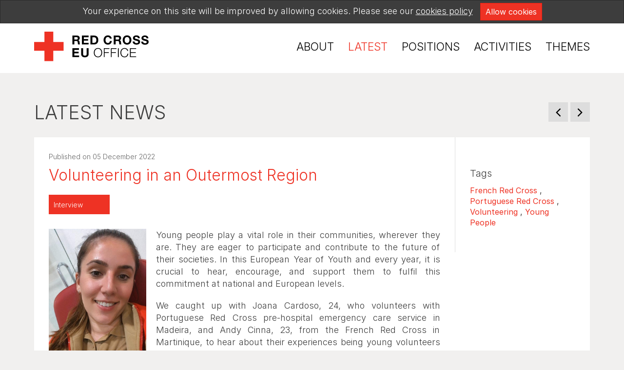

--- FILE ---
content_type: text/html; charset=UTF-8
request_url: https://redcross.eu/latest-news/volunteering-in-an-outermost-region
body_size: 6270
content:
<!doctype html>
<html lang="en">

<head>

    <meta charset="utf-8">
    <meta http-equiv="X-UA-Compatible" content="IE=edge">
    <meta name="viewport" content="width=device-width, initial-scale=1">
    <title>Volunteering in an Outermost Region – News – Red Cross EU Office</title>
    <meta name="description" content="We caught up with Joana (Portuguese Red Cross) and Andy Cinna (French Red Cross) to hear about their experiences being young volunteers in an EU Outermost Region.">
    <meta name="keywords" content="">

    <meta property="og:site_name" content="Red Cross EU Office">
    <meta property="og:title" content="Volunteering in an Outermost Region">
    <meta property="og:description" content="We caught up with Joana (Portuguese Red Cross) and Andy Cinna (French Red Cross) to hear about their experiences being young volunteers in an EU Outermost Region.">
    <meta property="og:type" content="website">
    <meta property="og:url" content="https://redcross.eu/latest-news/volunteering-in-an-outermost-region">
    <meta property="og:image" content="https://redcross.eu/uploads/news/08may12-05-macedonian-balloons.jpg">
    <link type="text/css" rel="stylesheet" href="/css/public.css?id=8dec2224fb215f5900f866d253da6df3">

    <link rel="apple-touch-icon" sizes="180x180" href="/apple-touch-icon.png">
    <link rel="icon" type="image/png" href="/favicon-32x32.png" sizes="32x32">
    <link rel="icon" type="image/png" href="/favicon-16x16.png" sizes="16x16">
    <link rel="manifest" href="/manifest.json">
    <link rel="mask-icon" href="/safari-pinned-tab.svg" color="#ee3224">
    <meta name="theme-color" content="#ffffff">

    
    
    
            <!-- Matomo -->
        <script>
            var _paq = window._paq = window._paq || [];
            /* tracker methods like "setCustomDimension" should be called before "trackPageView" */
            _paq.push(['disableCookies']);
            _paq.push(['trackPageView']);
            _paq.push(['enableLinkTracking']);
                        (function() {
                var u = "https://typi.matomo.cloud/";
                _paq.push(['setTrackerUrl', u + 'matomo.php']);
                _paq.push(['setSiteId', 3]);
                var d = document,
                    g = d.createElement('script'),
                    s = d.getElementsByTagName('script')[0];
                g.async = true;
                g.src = '//cdn.matomo.cloud/typi.matomo.cloud/matomo.js';
                s.parentNode.insertBefore(g, s);
            })();
        </script>
        <!-- End Matomo Code -->
    
    </head>

<body class="body-en body-news body-news-4701 body-page body-page-26  ">

            <a href="#main" class="skip-to-content">Skip to content</a>
    
    
    <div class="js-cookie-consent cookie-consent">

    <div class="cookie-consent-wrapper">

        <span class="cookie-consent__message">
            Your experience on this site will be improved by allowing cookies. Please see our <a href="/cookies-policy">cookies policy</a>
        </span>

        <button class="js-cookie-consent-agree cookie-consent__agree">
            Allow cookies
        </button>

    </div>

</div>

    <script>
        window.laravelCookieConsent = (function() {

            var COOKIE_VALUE = 1;

            function consentWithCookies() {
                setCookie('red_cross_cookie_consent', COOKIE_VALUE, 365 * 20);
                hideCookieDialog();
            }

            function cookieExists(name) {
                return (document.cookie.split('; ').indexOf(name + '=' + COOKIE_VALUE) !== -1);
            }

            function hideCookieDialog() {
                var dialogs = document.getElementsByClassName('js-cookie-consent');

                for (var i = 0; i < dialogs.length; ++i) {
                    dialogs[i].style.display = 'none';
                }
            }

            function setCookie(name, value, expirationInDays) {
                var date = new Date();
                date.setTime(date.getTime() + (expirationInDays * 24 * 60 * 60 * 1000));
                document.cookie = name + '=' + value + '; ' + 'expires=' + date.toUTCString() + ';path=/';
            }

            if (cookieExists('red_cross_cookie_consent')) {
                hideCookieDialog();
            }

            var buttons = document.getElementsByClassName('js-cookie-consent-agree');

            for (var i = 0; i < buttons.length; ++i) {
                buttons[i].addEventListener('click', consentWithCookies);
            }

            return {
                consentWithCookies: consentWithCookies,
                hideCookieDialog: hideCookieDialog
            };
        })();
    </script>

    <div class="site-container" id="main" role="main">

        <a href="#site-nav" class="btn-offcanvas" data-toggle="offcanvas" title="Open navigation" aria-label="Open navigation" role="button" aria-controls="site-nav" aria-expanded="false"><span class="fa fa-bars fa-fw" aria-hidden="true"></span></a>

        <div class="site-title">
            <a class="site-title-anchor" href="https://redcross.eu">
            <img class="site-title-logo" src="https://redcross.eu/uploads/settings/red-cross-eu-office-logo.svg" width="235" height="61" alt="Red Cross EU Office">
    </a>
        </div>

        <div class="sidebar-offcanvas">

            <a href="#" class="btn-offcanvas btn-offcanvas-close" data-toggle="offcanvas" title="global.Close navigation" aria-label="global.Close navigation"><span class="fa fa-close fa-fw" aria-hidden="true"></span></a>

            <header id="top" class="site-header">

                <div class="topbar">
    <div class="topbar-container">
        <div class="topbar-wrapper">
                        <nav class="topbar-nav">
                <ul class="topbar-list" role="menu">
                            <li id="menuitem_15" class="topbar-item topbar-item-website " role="menuitem">
    <a href="https://redcross.eu/contact-us" >
                Contact Us
    </a>
    </li>
                            <li id="menuitem_16" class="topbar-item topbar-item-members " role="menuitem">
    <a href="https://redcross.eu/members-area" >
                Members’ Area
    </a>
    </li>
                    </ul>
    

            </nav>
            <div class="search">
                <form method="get" action="https://redcross.eu/search" class="search-form">
<a class="search-anchor" id="btn-search" href="https://redcross.eu/search">
    <span class="fa fa-search"></span>
    <span class="sr-only">Search</span>
</a>
<label class="search-label" for="q">Search</label>
<input type="text" name="q" id="q" placeholder="Search our website" class="search-input" value="">
<button type="submit" class="search-button">Search</button>
</form>
            </div>
        </div>
    </div>
</div>

                <nav class="site-nav " id="site-nav">
                                            <ul class="" role="menu">
                            <li id="menuitem_1" class=" " role="menuitem">
    <a href="https://redcross.eu/about" >
                About
    </a>
    </li>
                            <li id="menuitem_3" class="active " role="menuitem">
    <a href="https://redcross.eu/latest-news" >
                Latest
    </a>
    </li>
                            <li id="menuitem_4" class=" " role="menuitem">
    <a href="https://redcross.eu/positions-publications" >
                Positions
    </a>
    </li>
                            <li id="menuitem_2" class=" " role="menuitem">
    <a href="https://redcross.eu/projects" >
                Activities
    </a>
    </li>
                            <li id="menuitem_5" class=" " role="menuitem">
    <a href="https://redcross.eu/themes" >
                Themes
    </a>
    </li>
                    </ul>
    

                                    </nav>

            </header>

        </div>

        <div class="page-content ">
            
    <div class="btn-group-prev-next">
    <a class="btn-prev " href=" https://redcross.eu/latest-news/the-eu-as-a-global-health-actor-ambitious-new-strategy ">
        <img src="/img/arrow-left.svg" alt="previous">
    </a>
    <a class="btn-next " href=" https://redcross.eu/latest-news/voices-of-young-people-at-european-level-the-european-youth-network ">
        <img src="/img/arrow-right.svg" alt="next">
    </a>
</div>

    <p class="h1"><a href="https://redcross.eu/latest-news">Latest news</a></p>

    <article class="news" itemscope itemtype="http://schema.org/Article">
        <div class="row">
            <div class="col-sm-8 col-md-9">
                <div class="news-date" class="date">Published on                    <time itemprop="datePublished" datetime="2022-12-05T00:00:00+01:00">05 December 2022</time>
                </div>
                <h1 class="news-title" itemprop="name">Volunteering in an Outermost Region</h1>
                                    <div class="news-type-container">
                        <div class="news-type">
                            <span>Interview</span>
                        </div>
                    </div>
                                <div class="news-body-text" itemprop="articleBody"><figure class="image" style="float:left"><img alt="" height="297" src="https://redcross.eu/uploads/files/Latest%20News/OCT%20young%20volunteer%20interview/Joana_web.jpeg" width="200" />
<figcaption>Joana Cardoso from the&nbsp;<br />
Portuguese Red Cross in&nbsp;<br />
Madeira, November 2022. ©&nbsp;<br />
Joana Cardoso</figcaption>
</figure>

<p style="text-align: justify;">Young people play a vital role in their communities, wherever they are. They are eager to participate and contribute to the future of their societies. In this European Year of Youth and every year, it is crucial to hear, encourage, and support them to fulfil this commitment at national and European levels.</p>

<p style="text-align: justify;">We caught up with Joana Cardoso, 24, who volunteers with Portuguese Red Cross pre-hospital emergency care service in Madeira, and Andy Cinna, 23, from the French Red Cross in Martinique, to hear about their experiences being young volunteers in an EU Outermost Region. Both Andy and Joana have been volunteering with the Red Cross since 2020, and met in June this year within the framework of a conference for young volunteers engaged in the EU’s Outermost Regions and Overseas Country Territories, organised by the French Red Cross as part of the French Presidency of the Council of the European Union.</p>

<p style="text-align: justify;"><strong>What were the difficulties faced with COVID-19 on your territories and the activities the Red Cross implemented? Do you see the longer-term impacts?</strong></p>

<figure class="image" style="float:right"><img alt="" height="312" src="https://redcross.eu/uploads/files/Latest%20News/OCT%20young%20volunteer%20interview/Andy_web.jpg" width="250" />
<figcaption>Andy Cinna from the French Red Cross<br />
in Martinique, November 2022. ©&nbsp;<br />
French Red Cross.</figcaption>
</figure>

<p style="text-align: justify;"><strong>Joana:</strong> In Madeira, we had to stop the distribution of food and clothes to people in need for a few months. During our pre-hospital emergency services, we implemented extra precautions, such as wearing personal protective equipment. There were many uncertainties, but with time we had more information about the virus and could better manage the situation.</p>

<p style="text-align: justify;"><strong>Andy:</strong> Martinique faced heavy pressures on the health sector, while at the same time seeing a considerable loss of volunteers accompanied by a strong increase in the number of beneficiaries. This had a significant impact on the functioning of our operations, especially on food aid - similarly to Joana’s experience in Madeira. This situation continues to this day: the volunteers who left the Red Cross during the crisis never returned, so the gap was never filled.</p>

<p style="text-align: justify;"><strong>Why is it so important for young people from and Outermost Regions and Overseas Country Territories to get engaged?</strong></p>

<p style="text-align: justify;"><strong>Andy:</strong> I grew up in a family that passed on a sense of commitment. My mother is a firefighter, and my grandmother was involved with the Red Cross. The COVID-19 crisis was the trigger for my commitment. At the Red Cross, I wanted to give back some of the luck I have experienced in life to the people who need it the most. Whether you are from an overseas territory or not, the desire to volunteer is motivated by the same reasons.</p>

<p style="text-align: justify;"><strong>Joana:</strong> Like Andy, I knew that from the moment I joined the Red Cross, I made a commitment to the people of my region. I am a volunteer with Red Cross pre-hospital emergency service in Madeira, a rewarding position that comes with a lot of pressure and responsibility.</p>

<p style="text-align: justify;"><strong>What have been the benefit of exchanging with other young people from Overseas Country Territories and Outermost Regions? </strong></p>

<p style="text-align: justify;"><strong>Joana:</strong> The exchange with other young people from overseas territories and outermost regions is an opportunity to share experiences, and to learn from the activities implemented and difficulties faced by other National Red Cross Societies.</p>

<p style="text-align: justify;"><strong>Andy:</strong> Discussing with young volunteers from other overseas territories allowed me to have a different outlook on the actions carried out by the Red Cross elsewhere. For example, through my interactions with a young French Red Cross volunteer from Mayotte, I learned more about the situation in this archipelago. In Mayotte, there are many households without access to water. In response, the Red Cross raises awareness of the use of water fountains, accompanied by activities to prevent diseases linked to the consumption of non-compliant water. I would have probably never learned this had I not discussed it with another young volunteer!</p>

<figure class="image"><img alt="" height="461" src="https://redcross.eu/uploads/files/Latest%20News/OCT%20young%20volunteer%20interview/photo.jpg" width="850" />
<figcaption>Participants of the&nbsp;"Youth Engagement: a lever for resilience" Conference for&nbsp;young people engaged in EU Outermost Regions and Overseas Country Territories, organised by the French Red Cross in Paris, June 2022. © French Red Cross</figcaption>
</figure>

<p style="text-align: justify;"><strong>What are your views and hopes for the future?</strong></p>

<p style="text-align: justify;"><strong>Andy:</strong> I hope to continue creating links between different overseas territories, to set up a network of young Red Cross volunteers in those territories, and to attract new young people to join. Young people are often not familiar with the Red Cross and its actions. I would like them to become aware that volunteering has so many positive impacts, on the lives of the beneficiaries of course, but also on ours.</p>

<p style="text-align: justify;"><strong>Joana:</strong> I totally agree with Andy! Hopefully we can go further and organize more exchanges between Red Cross volunteers. I feel that sharing the difficulties and realities of our regions changed the way I saw things and made me aware of what is going on in other regions.</p>

<p style="text-align: justify;"><strong>This year is the European Year of Youth, what would you like to ask the EU?</strong></p>

<p style="text-align: justify;"><strong>Joana:</strong> I would like to ask the EU to give more opportunities to young people. We are the future, and this would be an excellent way to support us in strengthening our skills in preparation for the future.</p>

<p style="text-align: justify;"><strong>Andy:</strong> I would like to ask the EU to appoint an EU ambassador in charge of engagement with and among young people, and of amplifying partnerships with youth organizations in overseas territories. A grant could also be attributed by the EU to each delegation based on the projects they operate, for example in the form of donations towards computers to boost digital innovation, and fight against poverty and social exclusion.</p></div>
            </div>

            <div class="col-sm-4 col-md-3">
                <div class="news-themes-tags">
                                                                <div class="generic-tags">
    <p class="generic-tags-label">Tags</p>
    <ul class="generic-tags-list">
                    <li class="generic-tags-list-item">
                <a href="https://redcross.eu/search?q=French%20Red%20Cross">French Red Cross</a>
                                    <span>, </span>
                            </li>
                    <li class="generic-tags-list-item">
                <a href="https://redcross.eu/search?q=Portuguese%20Red%20Cross">Portuguese Red Cross</a>
                                    <span>, </span>
                            </li>
                    <li class="generic-tags-list-item">
                <a href="https://redcross.eu/search?q=Volunteering">Volunteering</a>
                                    <span>, </span>
                            </li>
                    <li class="generic-tags-list-item">
                <a href="https://redcross.eu/search?q=Young%20People">Young People</a>
                            </li>
            </ul>
</div>
                                    </div>
            </div>

        </div>

    </article>

    
    <div class="news-contact-for-media-inquiries">
        <p><strong>For media inquiries</strong>, please contact Eva Oyón on: <a href="mailto:eva.oyon@redcross.eu">eva.oyon@redcross.eu</a>&nbsp;or&nbsp;+32 2 235 09 22</p>
    </div>

        </div>

        <a href="#top" class="smooth-scroll anchor-top disabled" id="anchor-top">
            <img src="/img/arrow-top.png" width="23" height="15" alt="Return to top">
        </a>

        <footer class="site-footer">
            <div class="site-footer-container">
                <div class="row">
                    <div class="site-footer-contact">
                        <div class="site-footer-address">
                            <h1><strong>Red Cross<br />
Eu&nbsp;</strong>Office</h1>

<p>Rue de Treves 59-61<br />
1040 Brussels<br />
Belgium</p>

<p>Phone: +32 (0) 2 235 06 80<br />
Fax: +32 (0) 2 230 54 64</p>

<p><a href="mailto:infoboard@redcross.eu">infoboard@redcross.eu</a><br />
<a href="http://www.redcross.eu">www.redcross.eu</a></p>

                        </div>
                    </div>
                    <nav class="site-footer-network">
                        <a class="site-footer-network-map" href="https://redcross.eu/about/our-members">
                            <div class="site-footer-network-button">
                                <img class="site-footer-network-button-image" src="/img/marker-members.svg" alt="">
                                <span class="site-footer-network-button-text">View our members</span>
                            </div>
                        </a>
                        <div class="connect">
                            <p class="site-footer-title">Connect</p>
                            <ul class="social-nav" role="menu">
                            <li id="menuitem_12" class=" " role="menuitem">
    <a href="https://www.x.com/RedCrossEU"  target="_blank" >
                    <span class="fa fa-x"></span>
                X
    </a>
    </li>
                            <li id="menuitem_13" class=" " role="menuitem">
    <a href="https://www.facebook.com/RedCrossEU"  target="_blank" >
                    <span class="fa fa-facebook"></span>
                Facebook
    </a>
    </li>
                            <li id="menuitem_14" class=" " role="menuitem">
    <a href="https://www.linkedin.com/company/red-cross-eu-office"  target="_blank" >
                    <span class="fa fa-linkedin"></span>
                LinkedIn
    </a>
    </li>
                            <li id="menuitem_46" class=" " role="menuitem">
    <a href="https://www.instagram.com/redcrosseu/"  target="_blank" >
                    <span class="fa fa-instagram"></span>
                Instagram
    </a>
    </li>
                    </ul>
    

                        </div>
                    </nav>
                    <nav class="site-footer-principles">
                        <h1><a href="/about/seven-fundamental-principles">Fundamental Principles</a></h1>

<ul>
	<li>Humanity</li>
	<li>Impartiality</li>
	<li>Neutrality</li>
	<li>Independence</li>
	<li>Voluntary&nbsp;service</li>
	<li>Unity</li>
	<li>Universality</li>
</ul>

                    </nav>
                </div>
            </div>
            <div class="site-footer-copyright">
                                    <ul class="site-footer-menu" role="menu">
                            <li id="menuitem_39" class=" " role="menuitem">
    <a href="https://redcross.eu" >
                Home
    </a>
    </li>
                            <li id="menuitem_6" class=" " role="menuitem">
    <a href="https://redcross.eu/cookies-policy" >
                Cookies Policy
    </a>
    </li>
                            <li id="menuitem_45" class=" " role="menuitem">
    <a href="https://redcross.eu/privacy-notice-third-parties" >
                Privacy Notice Third Parties
    </a>
    </li>
                    </ul>
    

                                © 2002-2026 Red Cross EU Office All rights reserved.<br>
                Website by <a href="https://typi.be" target="_blank" rel="noopener noreferrer">Typi Design</a>
            </div>
        </footer>

    </div>

    <script src=" /js/public.js?id=3396e8411c159260ffc05677c3e0bda0"></script>
    <script src="https://redcross.eu/js/public/master.js"></script>
    
    
</body>

</html>


--- FILE ---
content_type: text/css
request_url: https://redcross.eu/css/public.css?id=8dec2224fb215f5900f866d253da6df3
body_size: 33358
content:
.swiper-container{margin-left:auto;margin-right:auto;overflow:hidden;position:relative;z-index:1}.swiper-container-no-flexbox .swiper-slide{float:left}.swiper-container-vertical>.swiper-wrapper{-webkit-box-orient:vertical;-ms-flex-direction:column;flex-direction:column}.swiper-wrapper{-webkit-box-sizing:content-box;box-sizing:content-box;display:-webkit-box;display:-ms-flexbox;display:flex;height:100%;position:relative;-webkit-transition-property:-webkit-transform;transition-property:-webkit-transform;transition-property:transform;transition-property:transform,-webkit-transform;width:100%;z-index:1}.swiper-container-android .swiper-slide,.swiper-wrapper{-webkit-transform:translateZ(0);-ms-transform:translateZ(0);transform:translateZ(0)}.swiper-container-multirow>.swiper-wrapper{-webkit-box-lines:multiple;-moz-box-lines:multiple;-ms-flex-wrap:wrap;flex-wrap:wrap}.swiper-container-free-mode>.swiper-wrapper{margin:0 auto;-webkit-transition-timing-function:ease-out;transition-timing-function:ease-out}.swiper-slide{-ms-flex-negative:0;-webkit-flex-shrink:0;-ms-flex:0 0 auto;flex-shrink:0;height:100%;position:relative;width:100%}.swiper-container-autoheight,.swiper-container-autoheight .swiper-slide{height:auto}.swiper-container-autoheight .swiper-wrapper{-webkit-box-align:start;-ms-flex-align:start;align-items:flex-start;-webkit-transition-property:-webkit-transform,height;-webkit-transition-property:height,-webkit-transform;transition-property:height,-webkit-transform;transition-property:transform,height;transition-property:transform,height,-webkit-transform}.swiper-container .swiper-notification{left:0;opacity:0;pointer-events:none;position:absolute;top:0;z-index:-1000}.swiper-wp8-horizontal{-ms-touch-action:pan-y;touch-action:pan-y}.swiper-wp8-vertical{-ms-touch-action:pan-x;touch-action:pan-x}.swiper-button-next,.swiper-button-prev{background-position:50%;background-repeat:no-repeat;background-size:27px 44px;cursor:pointer;height:44px;margin-top:-22px;position:absolute;top:50%;width:27px;z-index:10}.swiper-button-next.swiper-button-disabled,.swiper-button-prev.swiper-button-disabled{cursor:auto;opacity:.35;pointer-events:none}.swiper-button-prev,.swiper-container-rtl .swiper-button-next{background-image:url("data:image/svg+xml;charset=utf-8,%3Csvg xmlns='http://www.w3.org/2000/svg' viewBox='0 0 27 44'%3E%3Cpath d='M0 22 22 0l2.1 2.1L4.2 22l19.9 19.9L22 44 0 22z' fill='%23007aff'/%3E%3C/svg%3E");left:10px;right:auto}.swiper-button-prev.swiper-button-black,.swiper-container-rtl .swiper-button-next.swiper-button-black{background-image:url("data:image/svg+xml;charset=utf-8,%3Csvg xmlns='http://www.w3.org/2000/svg' viewBox='0 0 27 44'%3E%3Cpath d='M0 22 22 0l2.1 2.1L4.2 22l19.9 19.9L22 44 0 22z'/%3E%3C/svg%3E")}.swiper-button-prev.swiper-button-white,.swiper-container-rtl .swiper-button-next.swiper-button-white{background-image:url("data:image/svg+xml;charset=utf-8,%3Csvg xmlns='http://www.w3.org/2000/svg' viewBox='0 0 27 44'%3E%3Cpath d='M0 22 22 0l2.1 2.1L4.2 22l19.9 19.9L22 44 0 22z' fill='%23fff'/%3E%3C/svg%3E")}.swiper-button-next,.swiper-container-rtl .swiper-button-prev{background-image:url("data:image/svg+xml;charset=utf-8,%3Csvg xmlns='http://www.w3.org/2000/svg' viewBox='0 0 27 44'%3E%3Cpath d='M27 22 5 44l-2.1-2.1L22.8 22 2.9 2.1 5 0l22 22z' fill='%23007aff'/%3E%3C/svg%3E");left:auto;right:10px}.swiper-button-next.swiper-button-black,.swiper-container-rtl .swiper-button-prev.swiper-button-black{background-image:url("data:image/svg+xml;charset=utf-8,%3Csvg xmlns='http://www.w3.org/2000/svg' viewBox='0 0 27 44'%3E%3Cpath d='M27 22 5 44l-2.1-2.1L22.8 22 2.9 2.1 5 0l22 22z'/%3E%3C/svg%3E")}.swiper-button-next.swiper-button-white,.swiper-container-rtl .swiper-button-prev.swiper-button-white{background-image:url("data:image/svg+xml;charset=utf-8,%3Csvg xmlns='http://www.w3.org/2000/svg' viewBox='0 0 27 44'%3E%3Cpath d='M27 22 5 44l-2.1-2.1L22.8 22 2.9 2.1 5 0l22 22z' fill='%23fff'/%3E%3C/svg%3E")}.swiper-pagination{position:absolute;text-align:center;-webkit-transform:translateZ(0);-ms-transform:translateZ(0);transform:translateZ(0);-webkit-transition:.3s;transition:.3s;z-index:10}.swiper-pagination.swiper-pagination-hidden{opacity:0}.swiper-container-horizontal>.swiper-pagination-bullets,.swiper-pagination-custom,.swiper-pagination-fraction{bottom:10px;left:0;width:100%}.swiper-pagination-bullet{background:#000;border-radius:100%;display:inline-block;height:8px;opacity:.2;width:8px}button.swiper-pagination-bullet{-moz-appearance:none;-ms-appearance:none;-webkit-appearance:none;appearance:none;border:none;-webkit-box-shadow:none;box-shadow:none;margin:0;padding:0}.swiper-pagination-clickable .swiper-pagination-bullet{cursor:pointer}.swiper-pagination-white .swiper-pagination-bullet{background:#fff}.swiper-pagination-bullet-active{background:#007aff;opacity:1}.swiper-pagination-white .swiper-pagination-bullet-active{background:#fff}.swiper-pagination-black .swiper-pagination-bullet-active{background:#000}.swiper-container-vertical>.swiper-pagination-bullets{right:10px;top:50%;-webkit-transform:translate3d(0,-50%,0);-ms-transform:translate3d(0,-50%,0);transform:translate3d(0,-50%,0)}.swiper-container-vertical>.swiper-pagination-bullets .swiper-pagination-bullet{display:block;margin:5px 0}.swiper-container-horizontal>.swiper-pagination-bullets .swiper-pagination-bullet{margin:0 5px}.swiper-pagination-progress{background:rgba(0,0,0,.25);position:absolute}.swiper-pagination-progress .swiper-pagination-progressbar{background:#007aff;height:100%;left:0;position:absolute;top:0;-webkit-transform:scale(0);-ms-transform:scale(0);transform:scale(0);-webkit-transform-origin:left top;-ms-transform-origin:left top;transform-origin:left top;width:100%}.swiper-container-rtl .swiper-pagination-progress .swiper-pagination-progressbar{-webkit-transform-origin:right top;-ms-transform-origin:right top;transform-origin:right top}.swiper-container-horizontal>.swiper-pagination-progress{height:4px;left:0;top:0;width:100%}.swiper-container-vertical>.swiper-pagination-progress{height:100%;left:0;top:0;width:4px}.swiper-pagination-progress.swiper-pagination-white{background:hsla(0,0%,100%,.5)}.swiper-pagination-progress.swiper-pagination-white .swiper-pagination-progressbar{background:#fff}.swiper-pagination-progress.swiper-pagination-black .swiper-pagination-progressbar{background:#000}.swiper-container-3d{-webkit-perspective:1200px;-o-perspective:1200px;perspective:1200px}.swiper-container-3d .swiper-cube-shadow,.swiper-container-3d .swiper-slide,.swiper-container-3d .swiper-slide-shadow-bottom,.swiper-container-3d .swiper-slide-shadow-left,.swiper-container-3d .swiper-slide-shadow-right,.swiper-container-3d .swiper-slide-shadow-top,.swiper-container-3d .swiper-wrapper{-webkit-transform-style:preserve-3d;transform-style:preserve-3d}.swiper-container-3d .swiper-slide-shadow-bottom,.swiper-container-3d .swiper-slide-shadow-left,.swiper-container-3d .swiper-slide-shadow-right,.swiper-container-3d .swiper-slide-shadow-top{height:100%;left:0;pointer-events:none;position:absolute;top:0;width:100%;z-index:10}.swiper-container-3d .swiper-slide-shadow-left{background-image:-webkit-gradient(linear,right top,left top,from(rgba(0,0,0,.5)),to(rgba(0,0,0,0)));background-image:linear-gradient(270deg,rgba(0,0,0,.5),rgba(0,0,0,0))}.swiper-container-3d .swiper-slide-shadow-right{background-image:-webkit-gradient(linear,left top,right top,from(rgba(0,0,0,.5)),to(rgba(0,0,0,0)));background-image:linear-gradient(90deg,rgba(0,0,0,.5),rgba(0,0,0,0))}.swiper-container-3d .swiper-slide-shadow-top{background-image:-webkit-gradient(linear,left bottom,left top,from(rgba(0,0,0,.5)),to(rgba(0,0,0,0)));background-image:linear-gradient(0deg,rgba(0,0,0,.5),rgba(0,0,0,0))}.swiper-container-3d .swiper-slide-shadow-bottom{background-image:-webkit-gradient(linear,left top,left bottom,from(rgba(0,0,0,.5)),to(rgba(0,0,0,0)));background-image:linear-gradient(180deg,rgba(0,0,0,.5),rgba(0,0,0,0))}.swiper-container-coverflow .swiper-wrapper,.swiper-container-flip .swiper-wrapper{-ms-perspective:1200px}.swiper-container-cube,.swiper-container-flip{overflow:visible}.swiper-container-cube .swiper-slide,.swiper-container-flip .swiper-slide{-webkit-backface-visibility:hidden;backface-visibility:hidden;pointer-events:none;z-index:1}.swiper-container-cube .swiper-slide .swiper-slide,.swiper-container-flip .swiper-slide .swiper-slide{pointer-events:none}.swiper-container-cube .swiper-slide-active,.swiper-container-cube .swiper-slide-active .swiper-slide-active,.swiper-container-flip .swiper-slide-active,.swiper-container-flip .swiper-slide-active .swiper-slide-active{pointer-events:auto}.swiper-container-cube .swiper-slide-shadow-bottom,.swiper-container-cube .swiper-slide-shadow-left,.swiper-container-cube .swiper-slide-shadow-right,.swiper-container-cube .swiper-slide-shadow-top,.swiper-container-flip .swiper-slide-shadow-bottom,.swiper-container-flip .swiper-slide-shadow-left,.swiper-container-flip .swiper-slide-shadow-right,.swiper-container-flip .swiper-slide-shadow-top{-webkit-backface-visibility:hidden;backface-visibility:hidden;z-index:0}.swiper-container-cube .swiper-slide{height:100%;-webkit-transform-origin:0 0;-ms-transform-origin:0 0;transform-origin:0 0;visibility:hidden;width:100%}.swiper-container-cube.swiper-container-rtl .swiper-slide{-webkit-transform-origin:100% 0;-ms-transform-origin:100% 0;transform-origin:100% 0}.swiper-container-cube .swiper-slide-active,.swiper-container-cube .swiper-slide-next,.swiper-container-cube .swiper-slide-next+.swiper-slide,.swiper-container-cube .swiper-slide-prev{pointer-events:auto;visibility:visible}.swiper-container-cube .swiper-cube-shadow{background:#000;bottom:0;-webkit-filter:blur(50px);filter:blur(50px);height:100%;left:0;opacity:.6;position:absolute;width:100%;z-index:0}.swiper-container-fade.swiper-container-free-mode .swiper-slide{-webkit-transition-timing-function:ease-out;transition-timing-function:ease-out}.swiper-container-fade .swiper-slide{pointer-events:none;-webkit-transition-property:opacity;transition-property:opacity}.swiper-container-fade .swiper-slide .swiper-slide{pointer-events:none}.swiper-container-fade .swiper-slide-active,.swiper-container-fade .swiper-slide-active .swiper-slide-active{pointer-events:auto}.swiper-zoom-container{-webkit-box-pack:center;-ms-flex-pack:center;-webkit-box-align:center;-ms-flex-align:center;align-items:center;display:-webkit-box;display:-ms-flexbox;display:flex;height:100%;justify-content:center;text-align:center;width:100%}.swiper-zoom-container>canvas,.swiper-zoom-container>img,.swiper-zoom-container>svg{max-height:100%;max-width:100%;-o-object-fit:contain;object-fit:contain}.swiper-scrollbar{background:rgba(0,0,0,.1);border-radius:10px;position:relative;-ms-touch-action:none}.swiper-container-horizontal>.swiper-scrollbar{bottom:3px;height:5px;left:1%;position:absolute;width:98%;z-index:50}.swiper-container-vertical>.swiper-scrollbar{height:98%;position:absolute;right:3px;top:1%;width:5px;z-index:50}.swiper-scrollbar-drag{background:rgba(0,0,0,.5);border-radius:10px;height:100%;left:0;position:relative;top:0;width:100%}.swiper-scrollbar-cursor-drag{cursor:move}.swiper-lazy-preloader{-webkit-animation:swiper-preloader-spin 1s steps(12) infinite;animation:swiper-preloader-spin 1s steps(12) infinite;height:42px;left:50%;margin-left:-21px;margin-top:-21px;position:absolute;top:50%;-webkit-transform-origin:50%;-ms-transform-origin:50%;transform-origin:50%;width:42px;z-index:10}.swiper-lazy-preloader:after{background-image:url("data:image/svg+xml;charset=utf-8,%3Csvg viewBox='0 0 120 120' xmlns='http://www.w3.org/2000/svg' xmlns:xlink='http://www.w3.org/1999/xlink'%3E%3Cdefs%3E%3Cpath id='a' stroke='%236c6c6c' stroke-width='11' stroke-linecap='round' d='M60 7v20'/%3E%3C/defs%3E%3Cuse xlink:href='%23a' opacity='.27'/%3E%3Cuse xlink:href='%23a' opacity='.27' transform='rotate(30 60 60)'/%3E%3Cuse xlink:href='%23a' opacity='.27' transform='rotate(60 60 60)'/%3E%3Cuse xlink:href='%23a' opacity='.27' transform='rotate(90 60 60)'/%3E%3Cuse xlink:href='%23a' opacity='.27' transform='rotate(120 60 60)'/%3E%3Cuse xlink:href='%23a' opacity='.27' transform='rotate(150 60 60)'/%3E%3Cuse xlink:href='%23a' opacity='.37' transform='rotate(180 60 60)'/%3E%3Cuse xlink:href='%23a' opacity='.46' transform='rotate(210 60 60)'/%3E%3Cuse xlink:href='%23a' opacity='.56' transform='rotate(240 60 60)'/%3E%3Cuse xlink:href='%23a' opacity='.66' transform='rotate(270 60 60)'/%3E%3Cuse xlink:href='%23a' opacity='.75' transform='rotate(300 60 60)'/%3E%3Cuse xlink:href='%23a' opacity='.85' transform='rotate(330 60 60)'/%3E%3C/svg%3E");background-position:50%;background-repeat:no-repeat;background-size:100%;content:"";display:block;height:100%;width:100%}.swiper-lazy-preloader-white:after{background-image:url("data:image/svg+xml;charset=utf-8,%3Csvg viewBox='0 0 120 120' xmlns='http://www.w3.org/2000/svg' xmlns:xlink='http://www.w3.org/1999/xlink'%3E%3Cdefs%3E%3Cpath id='a' stroke='%23fff' stroke-width='11' stroke-linecap='round' d='M60 7v20'/%3E%3C/defs%3E%3Cuse xlink:href='%23a' opacity='.27'/%3E%3Cuse xlink:href='%23a' opacity='.27' transform='rotate(30 60 60)'/%3E%3Cuse xlink:href='%23a' opacity='.27' transform='rotate(60 60 60)'/%3E%3Cuse xlink:href='%23a' opacity='.27' transform='rotate(90 60 60)'/%3E%3Cuse xlink:href='%23a' opacity='.27' transform='rotate(120 60 60)'/%3E%3Cuse xlink:href='%23a' opacity='.27' transform='rotate(150 60 60)'/%3E%3Cuse xlink:href='%23a' opacity='.37' transform='rotate(180 60 60)'/%3E%3Cuse xlink:href='%23a' opacity='.46' transform='rotate(210 60 60)'/%3E%3Cuse xlink:href='%23a' opacity='.56' transform='rotate(240 60 60)'/%3E%3Cuse xlink:href='%23a' opacity='.66' transform='rotate(270 60 60)'/%3E%3Cuse xlink:href='%23a' opacity='.75' transform='rotate(300 60 60)'/%3E%3Cuse xlink:href='%23a' opacity='.85' transform='rotate(330 60 60)'/%3E%3C/svg%3E")}@-webkit-keyframes swiper-preloader-spin{to{-webkit-transform:rotate(1turn)}}@keyframes swiper-preloader-spin{to{-webkit-transform:rotate(1turn);transform:rotate(1turn)}}
/*! normalize.css v3.0.3 | MIT License | github.com/necolas/normalize.css */html{-ms-text-size-adjust:100%;-webkit-text-size-adjust:100%;font-family:sans-serif}body{margin:0}article,aside,details,figcaption,figure,footer,header,hgroup,main,menu,nav,section,summary{display:block}audio,canvas,progress,video{display:inline-block;vertical-align:baseline}audio:not([controls]){display:none;height:0}[hidden],template{display:none}a{background-color:transparent}a:active,a:hover{outline:0}abbr[title]{border-bottom:none;text-decoration:underline;-webkit-text-decoration:underline dotted;text-decoration:underline dotted}b,strong{font-weight:700}dfn{font-style:italic}h1{font-size:2em;margin:.67em 0}mark{background:#ff0;color:#000}small{font-size:80%}sub,sup{font-size:75%;line-height:0;position:relative;vertical-align:baseline}sup{top:-.5em}sub{bottom:-.25em}img{border:0}svg:not(:root){overflow:hidden}figure{margin:1em 40px}hr{-webkit-box-sizing:content-box;box-sizing:content-box;height:0}pre{overflow:auto}code,kbd,pre,samp{font-family:monospace,monospace;font-size:1em}button,input,optgroup,select,textarea{color:inherit;font:inherit;margin:0}button{overflow:visible}button,select{text-transform:none}button,html input[type=button],input[type=reset],input[type=submit]{-webkit-appearance:button;cursor:pointer}button[disabled],html input[disabled]{cursor:default}button::-moz-focus-inner,input::-moz-focus-inner{border:0;padding:0}input{line-height:normal}input[type=checkbox],input[type=radio]{-webkit-box-sizing:border-box;box-sizing:border-box;padding:0}input[type=number]::-webkit-inner-spin-button,input[type=number]::-webkit-outer-spin-button{height:auto}input[type=search]{-webkit-appearance:textfield;-webkit-box-sizing:content-box;box-sizing:content-box}input[type=search]::-webkit-search-cancel-button,input[type=search]::-webkit-search-decoration{-webkit-appearance:none}fieldset{border:1px solid silver;margin:0 2px;padding:.35em .625em .75em}textarea{overflow:auto}optgroup{font-weight:700}table{border-collapse:collapse;border-spacing:0}td,th{padding:0}
/*! Source: https://github.com/h5bp/html5-boilerplate/blob/master/src/css/main.css */@media print{*,:after,:before{background:transparent!important;-webkit-box-shadow:none!important;box-shadow:none!important;color:#000!important;text-shadow:none!important}a,a:visited{text-decoration:underline}a[href]:after{content:" (" attr(href) ")"}abbr[title]:after{content:" (" attr(title) ")"}a[href^="#"]:after,a[href^="javascript:"]:after{content:""}blockquote,pre{border:1px solid #999;page-break-inside:avoid}thead{display:table-header-group}img,tr{page-break-inside:avoid}img{max-width:100%!important}h2,h3,p{orphans:3;widows:3}h2,h3{page-break-after:avoid}.navbar{display:none}.btn>.caret,.dropup>.btn>.caret{border-top-color:#000!important}.label{border:1px solid #000}.table{border-collapse:collapse!important}.table td,.table th{background-color:#fff!important}.table-bordered td,.table-bordered th{border:1px solid #ddd!important}}*{-webkit-box-sizing:border-box;box-sizing:border-box}:after,:before{-webkit-box-sizing:border-box;box-sizing:border-box}html{-webkit-tap-highlight-color:rgba(0,0,0,0);font-size:10px}body{background-color:#fff;color:#3d3d3d;font-family:Inter,Helvetica,Arial,sans-serif;font-size:18px;line-height:1.42857143}button,input,select,textarea{font-family:inherit;font-size:inherit;line-height:inherit}a{color:#ee3224;text-decoration:none}a:focus,a:hover{color:#b71a0e;text-decoration:underline}a:focus{outline:5px auto -webkit-focus-ring-color;outline-offset:-2px}figure{margin:0}img{vertical-align:middle}.img-responsive{display:block;height:auto;max-width:100%}.img-rounded{border-radius:0}.img-thumbnail{background-color:#fff;border:1px solid #ddd;border-radius:0;display:inline-block;height:auto;line-height:1.42857143;max-width:100%;padding:4px;-webkit-transition:all .2s ease-in-out;transition:all .2s ease-in-out}.img-circle{border-radius:50%}hr{border:0;border-top:1px solid #f1f0ef;margin-bottom:25px;margin-top:25px}[role=button]{cursor:pointer}.h1,.h2,.h3,.h4,.h5,.h6,h1,h2,h3,h4,h5,h6{color:inherit;font-family:inherit;font-weight:300;line-height:1.1}.h1 .small,.h1 small,.h2 .small,.h2 small,.h3 .small,.h3 small,.h4 .small,.h4 small,.h5 .small,.h5 small,.h6 .small,.h6 small,h1 .small,h1 small,h2 .small,h2 small,h3 .small,h3 small,h4 .small,h4 small,h5 .small,h5 small,h6 .small,h6 small{color:#ddd;font-weight:400;line-height:1}.h1,.h2,.h3,h1,h2,h3{margin-bottom:12.5px;margin-top:25px}.h1 .small,.h1 small,.h2 .small,.h2 small,.h3 .small,.h3 small,h1 .small,h1 small,h2 .small,h2 small,h3 .small,h3 small{font-size:65%}.h4,.h5,.h6,h4,h5,h6{margin-bottom:12.5px;margin-top:12.5px}.h4 .small,.h4 small,.h5 .small,.h5 small,.h6 .small,.h6 small,h4 .small,h4 small,h5 .small,h5 small,h6 .small,h6 small{font-size:75%}.h1,h1{font-size:39px}.h2,h2{font-size:32px}.h3,h3{font-size:26px}.h4,h4{font-size:22px}.h5,h5{font-size:18px}.h6,h6{font-size:16px}p{margin:0 0 12.5px}.lead{font-size:20px;font-weight:300;line-height:1.4;margin-bottom:25px}@media (min-width:768px){.lead{font-size:27px}}.small,small{font-size:88%}.mark,mark{background-color:#fcf8e3;padding:.2em}.text-left{text-align:left}.text-right{text-align:right}.text-center{text-align:center}.text-justify{text-align:justify}.text-nowrap{white-space:nowrap}.text-lowercase{text-transform:lowercase}.text-uppercase{text-transform:uppercase}.text-capitalize{text-transform:capitalize}.text-muted{color:#ddd}.text-primary{color:#ee3224}a.text-primary:focus,a.text-primary:hover{color:#cf1d10}.text-success{color:#3c763d}a.text-success:focus,a.text-success:hover{color:#2b542c}.text-info{color:#fff}a.text-info:focus,a.text-info:hover{color:#e6e6e6}.text-warning{color:#8a6d3b}a.text-warning:focus,a.text-warning:hover{color:#66512c}.text-danger{color:#ee3224}a.text-danger:focus,a.text-danger:hover{color:#cf1d10}.bg-primary{background-color:#ee3224;color:#fff}a.bg-primary:focus,a.bg-primary:hover{background-color:#cf1d10}.bg-success{background-color:#dff0d8}a.bg-success:focus,a.bg-success:hover{background-color:#c1e2b3}.bg-info{background-color:#3d3d3d}a.bg-info:focus,a.bg-info:hover{background-color:#242424}.bg-warning{background-color:#fcf8e3}a.bg-warning:focus,a.bg-warning:hover{background-color:#f7ecb5}.bg-danger{background-color:#f2dede}a.bg-danger:focus,a.bg-danger:hover{background-color:#e4b9b9}.page-header{border-bottom:1px solid #f1f0ef;margin:50px 0 25px;padding-bottom:11.5px}ol,ul{margin-bottom:12.5px;margin-top:0}ol ol,ol ul,ul ol,ul ul{margin-bottom:0}.list-inline,.list-unstyled{list-style:none;padding-left:0}.list-inline{margin-left:-5px}.list-inline>li{display:inline-block;padding-left:5px;padding-right:5px}dl{margin-bottom:25px;margin-top:0}dd,dt{line-height:1.42857143}dt{font-weight:700}dd{margin-left:0}@media (min-width:768px){.dl-horizontal dt{clear:left;float:left;overflow:hidden;text-align:right;text-overflow:ellipsis;white-space:nowrap;width:160px}.dl-horizontal dd{margin-left:180px}}abbr[data-original-title],abbr[title]{cursor:help}.initialism{font-size:90%;text-transform:uppercase}blockquote{border-left:5px solid #f1f0ef;font-size:22.5px;margin:0 0 25px;padding:12.5px 25px}blockquote ol:last-child,blockquote p:last-child,blockquote ul:last-child{margin-bottom:0}blockquote .small,blockquote footer,blockquote small{color:#ddd;display:block;font-size:80%;line-height:1.42857143}blockquote .small:before,blockquote footer:before,blockquote small:before{content:"\2014 \00A0"}.blockquote-reverse,blockquote.pull-right{border-left:0;border-right:5px solid #f1f0ef;padding-left:0;padding-right:15px;text-align:right}.blockquote-reverse .small:before,.blockquote-reverse footer:before,.blockquote-reverse small:before,blockquote.pull-right .small:before,blockquote.pull-right footer:before,blockquote.pull-right small:before{content:""}.blockquote-reverse .small:after,.blockquote-reverse footer:after,.blockquote-reverse small:after,blockquote.pull-right .small:after,blockquote.pull-right footer:after,blockquote.pull-right small:after{content:"\00A0 \2014"}address{font-style:normal;line-height:1.42857143;margin-bottom:25px}.container{margin-left:auto;margin-right:auto;padding-left:15px;padding-right:15px}@media (min-width:768px){.container{width:750px}}@media (min-width:992px){.container{width:970px}}@media (min-width:1200px){.container{width:1170px}}.container-fluid{margin-left:auto;margin-right:auto;padding-left:15px;padding-right:15px}.row{margin-left:-15px;margin-right:-15px}.row-no-gutters{margin-left:0;margin-right:0}.row-no-gutters [class*=col-]{padding-left:0;padding-right:0}.col-lg-1,.col-lg-10,.col-lg-11,.col-lg-12,.col-lg-2,.col-lg-3,.col-lg-4,.col-lg-5,.col-lg-6,.col-lg-7,.col-lg-8,.col-lg-9,.col-md-1,.col-md-10,.col-md-11,.col-md-12,.col-md-2,.col-md-3,.col-md-4,.col-md-5,.col-md-6,.col-md-7,.col-md-8,.col-md-9,.col-sm-1,.col-sm-10,.col-sm-11,.col-sm-12,.col-sm-2,.col-sm-3,.col-sm-4,.col-sm-5,.col-sm-6,.col-sm-7,.col-sm-8,.col-sm-9,.col-xs-1,.col-xs-10,.col-xs-11,.col-xs-12,.col-xs-2,.col-xs-3,.col-xs-4,.col-xs-5,.col-xs-6,.col-xs-7,.col-xs-8,.col-xs-9{min-height:1px;padding-left:15px;padding-right:15px;position:relative}.col-xs-1,.col-xs-10,.col-xs-11,.col-xs-12,.col-xs-2,.col-xs-3,.col-xs-4,.col-xs-5,.col-xs-6,.col-xs-7,.col-xs-8,.col-xs-9{float:left}.col-xs-12{width:100%}.col-xs-11{width:91.66666667%}.col-xs-10{width:83.33333333%}.col-xs-9{width:75%}.col-xs-8{width:66.66666667%}.col-xs-7{width:58.33333333%}.col-xs-6{width:50%}.col-xs-5{width:41.66666667%}.col-xs-4{width:33.33333333%}.col-xs-3{width:25%}.col-xs-2{width:16.66666667%}.col-xs-1{width:8.33333333%}.col-xs-pull-12{right:100%}.col-xs-pull-11{right:91.66666667%}.col-xs-pull-10{right:83.33333333%}.col-xs-pull-9{right:75%}.col-xs-pull-8{right:66.66666667%}.col-xs-pull-7{right:58.33333333%}.col-xs-pull-6{right:50%}.col-xs-pull-5{right:41.66666667%}.col-xs-pull-4{right:33.33333333%}.col-xs-pull-3{right:25%}.col-xs-pull-2{right:16.66666667%}.col-xs-pull-1{right:8.33333333%}.col-xs-pull-0{right:auto}.col-xs-push-12{left:100%}.col-xs-push-11{left:91.66666667%}.col-xs-push-10{left:83.33333333%}.col-xs-push-9{left:75%}.col-xs-push-8{left:66.66666667%}.col-xs-push-7{left:58.33333333%}.col-xs-push-6{left:50%}.col-xs-push-5{left:41.66666667%}.col-xs-push-4{left:33.33333333%}.col-xs-push-3{left:25%}.col-xs-push-2{left:16.66666667%}.col-xs-push-1{left:8.33333333%}.col-xs-push-0{left:auto}.col-xs-offset-12{margin-left:100%}.col-xs-offset-11{margin-left:91.66666667%}.col-xs-offset-10{margin-left:83.33333333%}.col-xs-offset-9{margin-left:75%}.col-xs-offset-8{margin-left:66.66666667%}.col-xs-offset-7{margin-left:58.33333333%}.col-xs-offset-6{margin-left:50%}.col-xs-offset-5{margin-left:41.66666667%}.col-xs-offset-4{margin-left:33.33333333%}.col-xs-offset-3{margin-left:25%}.col-xs-offset-2{margin-left:16.66666667%}.col-xs-offset-1{margin-left:8.33333333%}.col-xs-offset-0{margin-left:0}@media (min-width:768px){.col-sm-1,.col-sm-10,.col-sm-11,.col-sm-12,.col-sm-2,.col-sm-3,.col-sm-4,.col-sm-5,.col-sm-6,.col-sm-7,.col-sm-8,.col-sm-9{float:left}.col-sm-12{width:100%}.col-sm-11{width:91.66666667%}.col-sm-10{width:83.33333333%}.col-sm-9{width:75%}.col-sm-8{width:66.66666667%}.col-sm-7{width:58.33333333%}.col-sm-6{width:50%}.col-sm-5{width:41.66666667%}.col-sm-4{width:33.33333333%}.col-sm-3{width:25%}.col-sm-2{width:16.66666667%}.col-sm-1{width:8.33333333%}.col-sm-pull-12{right:100%}.col-sm-pull-11{right:91.66666667%}.col-sm-pull-10{right:83.33333333%}.col-sm-pull-9{right:75%}.col-sm-pull-8{right:66.66666667%}.col-sm-pull-7{right:58.33333333%}.col-sm-pull-6{right:50%}.col-sm-pull-5{right:41.66666667%}.col-sm-pull-4{right:33.33333333%}.col-sm-pull-3{right:25%}.col-sm-pull-2{right:16.66666667%}.col-sm-pull-1{right:8.33333333%}.col-sm-pull-0{right:auto}.col-sm-push-12{left:100%}.col-sm-push-11{left:91.66666667%}.col-sm-push-10{left:83.33333333%}.col-sm-push-9{left:75%}.col-sm-push-8{left:66.66666667%}.col-sm-push-7{left:58.33333333%}.col-sm-push-6{left:50%}.col-sm-push-5{left:41.66666667%}.col-sm-push-4{left:33.33333333%}.col-sm-push-3{left:25%}.col-sm-push-2{left:16.66666667%}.col-sm-push-1{left:8.33333333%}.col-sm-push-0{left:auto}.col-sm-offset-12{margin-left:100%}.col-sm-offset-11{margin-left:91.66666667%}.col-sm-offset-10{margin-left:83.33333333%}.col-sm-offset-9{margin-left:75%}.col-sm-offset-8{margin-left:66.66666667%}.col-sm-offset-7{margin-left:58.33333333%}.col-sm-offset-6{margin-left:50%}.col-sm-offset-5{margin-left:41.66666667%}.col-sm-offset-4{margin-left:33.33333333%}.col-sm-offset-3{margin-left:25%}.col-sm-offset-2{margin-left:16.66666667%}.col-sm-offset-1{margin-left:8.33333333%}.col-sm-offset-0{margin-left:0}}@media (min-width:992px){.col-md-1,.col-md-10,.col-md-11,.col-md-12,.col-md-2,.col-md-3,.col-md-4,.col-md-5,.col-md-6,.col-md-7,.col-md-8,.col-md-9{float:left}.col-md-12{width:100%}.col-md-11{width:91.66666667%}.col-md-10{width:83.33333333%}.col-md-9{width:75%}.col-md-8{width:66.66666667%}.col-md-7{width:58.33333333%}.col-md-6{width:50%}.col-md-5{width:41.66666667%}.col-md-4{width:33.33333333%}.col-md-3{width:25%}.col-md-2{width:16.66666667%}.col-md-1{width:8.33333333%}.col-md-pull-12{right:100%}.col-md-pull-11{right:91.66666667%}.col-md-pull-10{right:83.33333333%}.col-md-pull-9{right:75%}.col-md-pull-8{right:66.66666667%}.col-md-pull-7{right:58.33333333%}.col-md-pull-6{right:50%}.col-md-pull-5{right:41.66666667%}.col-md-pull-4{right:33.33333333%}.col-md-pull-3{right:25%}.col-md-pull-2{right:16.66666667%}.col-md-pull-1{right:8.33333333%}.col-md-pull-0{right:auto}.col-md-push-12{left:100%}.col-md-push-11{left:91.66666667%}.col-md-push-10{left:83.33333333%}.col-md-push-9{left:75%}.col-md-push-8{left:66.66666667%}.col-md-push-7{left:58.33333333%}.col-md-push-6{left:50%}.col-md-push-5{left:41.66666667%}.col-md-push-4{left:33.33333333%}.col-md-push-3{left:25%}.col-md-push-2{left:16.66666667%}.col-md-push-1{left:8.33333333%}.col-md-push-0{left:auto}.col-md-offset-12{margin-left:100%}.col-md-offset-11{margin-left:91.66666667%}.col-md-offset-10{margin-left:83.33333333%}.col-md-offset-9{margin-left:75%}.col-md-offset-8{margin-left:66.66666667%}.col-md-offset-7{margin-left:58.33333333%}.col-md-offset-6{margin-left:50%}.col-md-offset-5{margin-left:41.66666667%}.col-md-offset-4{margin-left:33.33333333%}.col-md-offset-3{margin-left:25%}.col-md-offset-2{margin-left:16.66666667%}.col-md-offset-1{margin-left:8.33333333%}.col-md-offset-0{margin-left:0}}@media (min-width:1200px){.col-lg-1,.col-lg-10,.col-lg-11,.col-lg-12,.col-lg-2,.col-lg-3,.col-lg-4,.col-lg-5,.col-lg-6,.col-lg-7,.col-lg-8,.col-lg-9{float:left}.col-lg-12{width:100%}.col-lg-11{width:91.66666667%}.col-lg-10{width:83.33333333%}.col-lg-9{width:75%}.col-lg-8{width:66.66666667%}.col-lg-7{width:58.33333333%}.col-lg-6{width:50%}.col-lg-5{width:41.66666667%}.col-lg-4{width:33.33333333%}.col-lg-3{width:25%}.col-lg-2{width:16.66666667%}.col-lg-1{width:8.33333333%}.col-lg-pull-12{right:100%}.col-lg-pull-11{right:91.66666667%}.col-lg-pull-10{right:83.33333333%}.col-lg-pull-9{right:75%}.col-lg-pull-8{right:66.66666667%}.col-lg-pull-7{right:58.33333333%}.col-lg-pull-6{right:50%}.col-lg-pull-5{right:41.66666667%}.col-lg-pull-4{right:33.33333333%}.col-lg-pull-3{right:25%}.col-lg-pull-2{right:16.66666667%}.col-lg-pull-1{right:8.33333333%}.col-lg-pull-0{right:auto}.col-lg-push-12{left:100%}.col-lg-push-11{left:91.66666667%}.col-lg-push-10{left:83.33333333%}.col-lg-push-9{left:75%}.col-lg-push-8{left:66.66666667%}.col-lg-push-7{left:58.33333333%}.col-lg-push-6{left:50%}.col-lg-push-5{left:41.66666667%}.col-lg-push-4{left:33.33333333%}.col-lg-push-3{left:25%}.col-lg-push-2{left:16.66666667%}.col-lg-push-1{left:8.33333333%}.col-lg-push-0{left:auto}.col-lg-offset-12{margin-left:100%}.col-lg-offset-11{margin-left:91.66666667%}.col-lg-offset-10{margin-left:83.33333333%}.col-lg-offset-9{margin-left:75%}.col-lg-offset-8{margin-left:66.66666667%}.col-lg-offset-7{margin-left:58.33333333%}.col-lg-offset-6{margin-left:50%}.col-lg-offset-5{margin-left:41.66666667%}.col-lg-offset-4{margin-left:33.33333333%}.col-lg-offset-3{margin-left:25%}.col-lg-offset-2{margin-left:16.66666667%}.col-lg-offset-1{margin-left:8.33333333%}.col-lg-offset-0{margin-left:0}}table{background-color:transparent}table col[class*=col-]{display:table-column;float:none;position:static}table td[class*=col-],table th[class*=col-]{display:table-cell;float:none;position:static}caption{color:#ddd;padding-bottom:8px;padding-top:8px}caption,th{text-align:left}.table{margin-bottom:25px;max-width:100%;width:100%}.table>tbody>tr>td,.table>tbody>tr>th,.table>tfoot>tr>td,.table>tfoot>tr>th,.table>thead>tr>td,.table>thead>tr>th{border-top:1px solid #ddd;line-height:1.42857143;padding:8px;vertical-align:top}.table>thead>tr>th{border-bottom:2px solid #ddd;vertical-align:bottom}.table>caption+thead>tr:first-child>td,.table>caption+thead>tr:first-child>th,.table>colgroup+thead>tr:first-child>td,.table>colgroup+thead>tr:first-child>th,.table>thead:first-child>tr:first-child>td,.table>thead:first-child>tr:first-child>th{border-top:0}.table>tbody+tbody{border-top:2px solid #ddd}.table .table{background-color:#fff}.table-condensed>tbody>tr>td,.table-condensed>tbody>tr>th,.table-condensed>tfoot>tr>td,.table-condensed>tfoot>tr>th,.table-condensed>thead>tr>td,.table-condensed>thead>tr>th{padding:5px}.table-bordered{border:1px solid #ddd}.table-bordered>tbody>tr>td,.table-bordered>tbody>tr>th,.table-bordered>tfoot>tr>td,.table-bordered>tfoot>tr>th,.table-bordered>thead>tr>td,.table-bordered>thead>tr>th{border:1px solid #ddd}.table-bordered>thead>tr>td,.table-bordered>thead>tr>th{border-bottom-width:2px}.table-striped>tbody>tr:nth-of-type(odd){background-color:#f9f9f9}.table-hover>tbody>tr:hover{background-color:#f5f5f5}.table>tbody>tr.active>td,.table>tbody>tr.active>th,.table>tbody>tr>td.active,.table>tbody>tr>th.active,.table>tfoot>tr.active>td,.table>tfoot>tr.active>th,.table>tfoot>tr>td.active,.table>tfoot>tr>th.active,.table>thead>tr.active>td,.table>thead>tr.active>th,.table>thead>tr>td.active,.table>thead>tr>th.active{background-color:#f5f5f5}.table-hover>tbody>tr.active:hover>td,.table-hover>tbody>tr.active:hover>th,.table-hover>tbody>tr:hover>.active,.table-hover>tbody>tr>td.active:hover,.table-hover>tbody>tr>th.active:hover{background-color:#e8e8e8}.table>tbody>tr.success>td,.table>tbody>tr.success>th,.table>tbody>tr>td.success,.table>tbody>tr>th.success,.table>tfoot>tr.success>td,.table>tfoot>tr.success>th,.table>tfoot>tr>td.success,.table>tfoot>tr>th.success,.table>thead>tr.success>td,.table>thead>tr.success>th,.table>thead>tr>td.success,.table>thead>tr>th.success{background-color:#dff0d8}.table-hover>tbody>tr.success:hover>td,.table-hover>tbody>tr.success:hover>th,.table-hover>tbody>tr:hover>.success,.table-hover>tbody>tr>td.success:hover,.table-hover>tbody>tr>th.success:hover{background-color:#d0e9c6}.table>tbody>tr.info>td,.table>tbody>tr.info>th,.table>tbody>tr>td.info,.table>tbody>tr>th.info,.table>tfoot>tr.info>td,.table>tfoot>tr.info>th,.table>tfoot>tr>td.info,.table>tfoot>tr>th.info,.table>thead>tr.info>td,.table>thead>tr.info>th,.table>thead>tr>td.info,.table>thead>tr>th.info{background-color:#3d3d3d}.table-hover>tbody>tr.info:hover>td,.table-hover>tbody>tr.info:hover>th,.table-hover>tbody>tr:hover>.info,.table-hover>tbody>tr>td.info:hover,.table-hover>tbody>tr>th.info:hover{background-color:#303030}.table>tbody>tr.warning>td,.table>tbody>tr.warning>th,.table>tbody>tr>td.warning,.table>tbody>tr>th.warning,.table>tfoot>tr.warning>td,.table>tfoot>tr.warning>th,.table>tfoot>tr>td.warning,.table>tfoot>tr>th.warning,.table>thead>tr.warning>td,.table>thead>tr.warning>th,.table>thead>tr>td.warning,.table>thead>tr>th.warning{background-color:#fcf8e3}.table-hover>tbody>tr.warning:hover>td,.table-hover>tbody>tr.warning:hover>th,.table-hover>tbody>tr:hover>.warning,.table-hover>tbody>tr>td.warning:hover,.table-hover>tbody>tr>th.warning:hover{background-color:#faf2cc}.table>tbody>tr.danger>td,.table>tbody>tr.danger>th,.table>tbody>tr>td.danger,.table>tbody>tr>th.danger,.table>tfoot>tr.danger>td,.table>tfoot>tr.danger>th,.table>tfoot>tr>td.danger,.table>tfoot>tr>th.danger,.table>thead>tr.danger>td,.table>thead>tr.danger>th,.table>thead>tr>td.danger,.table>thead>tr>th.danger{background-color:#f2dede}.table-hover>tbody>tr.danger:hover>td,.table-hover>tbody>tr.danger:hover>th,.table-hover>tbody>tr:hover>.danger,.table-hover>tbody>tr>td.danger:hover,.table-hover>tbody>tr>th.danger:hover{background-color:#ebcccc}.table-responsive{min-height:.01%;overflow-x:auto}@media screen and (max-width:767px){.table-responsive{-ms-overflow-style:-ms-autohiding-scrollbar;border:1px solid #ddd;margin-bottom:18.75px;overflow-y:hidden;width:100%}.table-responsive>.table{margin-bottom:0}.table-responsive>.table>tbody>tr>td,.table-responsive>.table>tbody>tr>th,.table-responsive>.table>tfoot>tr>td,.table-responsive>.table>tfoot>tr>th,.table-responsive>.table>thead>tr>td,.table-responsive>.table>thead>tr>th{white-space:nowrap}.table-responsive>.table-bordered{border:0}.table-responsive>.table-bordered>tbody>tr>td:first-child,.table-responsive>.table-bordered>tbody>tr>th:first-child,.table-responsive>.table-bordered>tfoot>tr>td:first-child,.table-responsive>.table-bordered>tfoot>tr>th:first-child,.table-responsive>.table-bordered>thead>tr>td:first-child,.table-responsive>.table-bordered>thead>tr>th:first-child{border-left:0}.table-responsive>.table-bordered>tbody>tr>td:last-child,.table-responsive>.table-bordered>tbody>tr>th:last-child,.table-responsive>.table-bordered>tfoot>tr>td:last-child,.table-responsive>.table-bordered>tfoot>tr>th:last-child,.table-responsive>.table-bordered>thead>tr>td:last-child,.table-responsive>.table-bordered>thead>tr>th:last-child{border-right:0}.table-responsive>.table-bordered>tbody>tr:last-child>td,.table-responsive>.table-bordered>tbody>tr:last-child>th,.table-responsive>.table-bordered>tfoot>tr:last-child>td,.table-responsive>.table-bordered>tfoot>tr:last-child>th{border-bottom:0}}fieldset{margin:0;min-width:0}fieldset,legend{border:0;padding:0}legend{border-bottom:1px solid #e5e5e5;color:#3d3d3d;display:block;font-size:27px;line-height:inherit;margin-bottom:25px;width:100%}label{display:inline-block;font-weight:700;margin-bottom:5px;max-width:100%}input[type=search]{-webkit-appearance:none;-moz-appearance:none;appearance:none;-webkit-box-sizing:border-box;box-sizing:border-box}input[type=checkbox],input[type=radio]{line-height:normal;margin:4px 0 0;margin-top:1px\9}fieldset[disabled] input[type=checkbox],fieldset[disabled] input[type=radio],input[type=checkbox].disabled,input[type=checkbox][disabled],input[type=radio].disabled,input[type=radio][disabled]{cursor:not-allowed}input[type=file]{display:block}input[type=range]{display:block;width:100%}select[multiple],select[size]{height:auto}input[type=checkbox]:focus,input[type=file]:focus,input[type=radio]:focus{outline:5px auto -webkit-focus-ring-color;outline-offset:-2px}output{padding-top:7px}.form-control,output{color:#666;display:block;font-size:18px;line-height:1.42857143}.form-control{background-color:#fff;background-image:none;border:1px solid #ccc;border-radius:0;-webkit-box-shadow:inset 0 1px 1px rgba(0,0,0,.075);box-shadow:inset 0 1px 1px rgba(0,0,0,.075);height:39px;padding:6px 12px;-webkit-transition:border-color .15s ease-in-out,box-shadow .15s ease-in-out;-webkit-transition:border-color .15s ease-in-out,-webkit-box-shadow .15s ease-in-out;transition:border-color .15s ease-in-out,-webkit-box-shadow .15s ease-in-out;transition:border-color .15s ease-in-out,box-shadow .15s ease-in-out;transition:border-color .15s ease-in-out,box-shadow .15s ease-in-out,-webkit-box-shadow .15s ease-in-out;width:100%}.form-control:focus{border-color:#66afe9;-webkit-box-shadow:inset 0 1px 1px rgba(0,0,0,.075),0 0 8px rgba(102,175,233,.6);box-shadow:inset 0 1px 1px rgba(0,0,0,.075),0 0 8px rgba(102,175,233,.6);outline:0}.form-control::-moz-placeholder{color:#999;opacity:1}.form-control:-ms-input-placeholder{color:#999}.form-control::-webkit-input-placeholder{color:#999}.form-control::-ms-expand{background-color:transparent;border:0}.form-control[disabled],.form-control[readonly],fieldset[disabled] .form-control{background-color:#f1f0ef;opacity:1}.form-control[disabled],fieldset[disabled] .form-control{cursor:not-allowed}textarea.form-control{height:auto}@media screen and (-webkit-min-device-pixel-ratio:0){input[type=date].form-control,input[type=datetime-local].form-control,input[type=month].form-control,input[type=time].form-control{line-height:39px}.input-group-sm input[type=date],.input-group-sm input[type=datetime-local],.input-group-sm input[type=month],.input-group-sm input[type=time],input[type=date].input-sm,input[type=datetime-local].input-sm,input[type=month].input-sm,input[type=time].input-sm{line-height:36px}.input-group-lg input[type=date],.input-group-lg input[type=datetime-local],.input-group-lg input[type=month],.input-group-lg input[type=time],input[type=date].input-lg,input[type=datetime-local].input-lg,input[type=month].input-lg,input[type=time].input-lg{line-height:53px}}.form-group{margin-bottom:15px}.checkbox,.radio{display:block;margin-bottom:10px;margin-top:10px;position:relative}.checkbox.disabled label,.radio.disabled label,fieldset[disabled] .checkbox label,fieldset[disabled] .radio label{cursor:not-allowed}.checkbox label,.radio label{cursor:pointer;font-weight:400;margin-bottom:0;min-height:25px;padding-left:20px}.checkbox input[type=checkbox],.checkbox-inline input[type=checkbox],.radio input[type=radio],.radio-inline input[type=radio]{margin-left:-20px;margin-top:4px\9;position:absolute}.checkbox+.checkbox,.radio+.radio{margin-top:-5px}.checkbox-inline,.radio-inline{cursor:pointer;display:inline-block;font-weight:400;margin-bottom:0;padding-left:20px;position:relative;vertical-align:middle}.checkbox-inline.disabled,.radio-inline.disabled,fieldset[disabled] .checkbox-inline,fieldset[disabled] .radio-inline{cursor:not-allowed}.checkbox-inline+.checkbox-inline,.radio-inline+.radio-inline{margin-left:10px;margin-top:0}.form-control-static{margin-bottom:0;min-height:43px;padding-bottom:7px;padding-top:7px}.form-control-static.input-lg,.form-control-static.input-sm{padding-left:0;padding-right:0}.input-sm{border-radius:0;font-size:16px;height:36px;line-height:1.5;padding:5px 10px}select.input-sm{height:36px;line-height:36px}select[multiple].input-sm,textarea.input-sm{height:auto}.form-group-sm .form-control{border-radius:0;font-size:16px;height:36px;line-height:1.5;padding:5px 10px}.form-group-sm select.form-control{height:36px;line-height:36px}.form-group-sm select[multiple].form-control,.form-group-sm textarea.form-control{height:auto}.form-group-sm .form-control-static{font-size:16px;height:36px;line-height:1.5;min-height:41px;padding:6px 10px}.input-lg{border-radius:0;font-size:23px;height:53px;line-height:1.3333333;padding:10px 16px}select.input-lg{height:53px;line-height:53px}select[multiple].input-lg,textarea.input-lg{height:auto}.form-group-lg .form-control{border-radius:0;font-size:23px;height:53px;line-height:1.3333333;padding:10px 16px}.form-group-lg select.form-control{height:53px;line-height:53px}.form-group-lg select[multiple].form-control,.form-group-lg textarea.form-control{height:auto}.form-group-lg .form-control-static{font-size:23px;height:53px;line-height:1.3333333;min-height:48px;padding:11px 16px}.has-feedback{position:relative}.has-feedback .form-control{padding-right:48.75px}.form-control-feedback{display:block;height:39px;line-height:39px;pointer-events:none;position:absolute;right:0;text-align:center;top:0;width:39px;z-index:2}.form-group-lg .form-control+.form-control-feedback,.input-group-lg+.form-control-feedback,.input-lg+.form-control-feedback{height:53px;line-height:53px;width:53px}.form-group-sm .form-control+.form-control-feedback,.input-group-sm+.form-control-feedback,.input-sm+.form-control-feedback{height:36px;line-height:36px;width:36px}.has-success .checkbox,.has-success .checkbox-inline,.has-success .control-label,.has-success .help-block,.has-success .radio,.has-success .radio-inline,.has-success.checkbox label,.has-success.checkbox-inline label,.has-success.radio label,.has-success.radio-inline label{color:#3c763d}.has-success .form-control{border-color:#3c763d;-webkit-box-shadow:inset 0 1px 1px rgba(0,0,0,.075);box-shadow:inset 0 1px 1px rgba(0,0,0,.075)}.has-success .form-control:focus{border-color:#2b542c;-webkit-box-shadow:inset 0 1px 1px rgba(0,0,0,.075),0 0 6px #67b168;box-shadow:inset 0 1px 1px rgba(0,0,0,.075),0 0 6px #67b168}.has-success .input-group-addon{background-color:#dff0d8;border-color:#3c763d;color:#3c763d}.has-success .form-control-feedback{color:#3c763d}.has-warning .checkbox,.has-warning .checkbox-inline,.has-warning .control-label,.has-warning .help-block,.has-warning .radio,.has-warning .radio-inline,.has-warning.checkbox label,.has-warning.checkbox-inline label,.has-warning.radio label,.has-warning.radio-inline label{color:#8a6d3b}.has-warning .form-control{border-color:#8a6d3b;-webkit-box-shadow:inset 0 1px 1px rgba(0,0,0,.075);box-shadow:inset 0 1px 1px rgba(0,0,0,.075)}.has-warning .form-control:focus{border-color:#66512c;-webkit-box-shadow:inset 0 1px 1px rgba(0,0,0,.075),0 0 6px #c0a16b;box-shadow:inset 0 1px 1px rgba(0,0,0,.075),0 0 6px #c0a16b}.has-warning .input-group-addon{background-color:#fcf8e3;border-color:#8a6d3b;color:#8a6d3b}.has-warning .form-control-feedback{color:#8a6d3b}.has-error .checkbox,.has-error .checkbox-inline,.has-error .control-label,.has-error .help-block,.has-error .radio,.has-error .radio-inline,.has-error.checkbox label,.has-error.checkbox-inline label,.has-error.radio label,.has-error.radio-inline label{color:#ee3224}.has-error .form-control{border-color:#ee3224;-webkit-box-shadow:inset 0 1px 1px rgba(0,0,0,.075);box-shadow:inset 0 1px 1px rgba(0,0,0,.075)}.has-error .form-control:focus{border-color:#cf1d10;-webkit-box-shadow:inset 0 1px 1px rgba(0,0,0,.075),0 0 6px #f58b83;box-shadow:inset 0 1px 1px rgba(0,0,0,.075),0 0 6px #f58b83}.has-error .input-group-addon{background-color:#f2dede;border-color:#ee3224;color:#ee3224}.has-error .form-control-feedback{color:#ee3224}.has-feedback label~.form-control-feedback{top:30px}.has-feedback label.sr-only~.form-control-feedback{top:0}.help-block{color:#7d7d7d;display:block;margin-bottom:10px;margin-top:5px}@media (min-width:768px){.form-inline .form-group{display:inline-block;margin-bottom:0;vertical-align:middle}.form-inline .form-control{display:inline-block;vertical-align:middle;width:auto}.form-inline .form-control-static{display:inline-block}.form-inline .input-group{display:inline-table;vertical-align:middle}.form-inline .input-group .form-control,.form-inline .input-group .input-group-addon,.form-inline .input-group .input-group-btn{width:auto}.form-inline .input-group>.form-control{width:100%}.form-inline .control-label{margin-bottom:0;vertical-align:middle}.form-inline .checkbox,.form-inline .radio{display:inline-block;margin-bottom:0;margin-top:0;vertical-align:middle}.form-inline .checkbox label,.form-inline .radio label{padding-left:0}.form-inline .checkbox input[type=checkbox],.form-inline .radio input[type=radio]{margin-left:0;position:relative}.form-inline .has-feedback .form-control-feedback{top:0}}.form-horizontal .checkbox,.form-horizontal .checkbox-inline,.form-horizontal .radio,.form-horizontal .radio-inline{margin-bottom:0;margin-top:0;padding-top:7px}.form-horizontal .checkbox,.form-horizontal .radio{min-height:32px}.form-horizontal .form-group{margin-left:-15px;margin-right:-15px}@media (min-width:768px){.form-horizontal .control-label{margin-bottom:0;padding-top:7px;text-align:right}}.form-horizontal .has-feedback .form-control-feedback{right:15px}@media (min-width:768px){.form-horizontal .form-group-lg .control-label{font-size:23px;padding-top:11px}.form-horizontal .form-group-sm .control-label{font-size:16px;padding-top:6px}}.btn{background-image:none;border:1px solid transparent;border-radius:0;cursor:pointer;display:inline-block;font-size:18px;font-weight:400;line-height:1.42857143;margin-bottom:0;padding:6px 12px;text-align:center;-ms-touch-action:manipulation;touch-action:manipulation;-webkit-user-select:none;-moz-user-select:none;-ms-user-select:none;user-select:none;vertical-align:middle;white-space:nowrap}.btn.active.focus,.btn.active:focus,.btn.focus,.btn:active.focus,.btn:active:focus,.btn:focus{outline:5px auto -webkit-focus-ring-color;outline-offset:-2px}.btn.focus,.btn:focus,.btn:hover{color:#333;text-decoration:none}.btn.active,.btn:active{background-image:none;-webkit-box-shadow:inset 0 3px 5px rgba(0,0,0,.125);box-shadow:inset 0 3px 5px rgba(0,0,0,.125);outline:0}.btn.disabled,.btn[disabled],fieldset[disabled] .btn{-webkit-box-shadow:none;box-shadow:none;cursor:not-allowed;filter:alpha(opacity=65);opacity:.65}a.btn.disabled,fieldset[disabled] a.btn{pointer-events:none}.btn-default{background-color:#fff;border-color:#ccc;color:#333}.btn-default.focus,.btn-default:focus{background-color:#e6e6e6;border-color:#8c8c8c;color:#333}.btn-default:hover{background-color:#e6e6e6;border-color:#adadad;color:#333}.btn-default.active,.btn-default:active,.open>.dropdown-toggle.btn-default{background-color:#e6e6e6;background-image:none;border-color:#adadad;color:#333}.btn-default.active.focus,.btn-default.active:focus,.btn-default.active:hover,.btn-default:active.focus,.btn-default:active:focus,.btn-default:active:hover,.open>.dropdown-toggle.btn-default.focus,.open>.dropdown-toggle.btn-default:focus,.open>.dropdown-toggle.btn-default:hover{background-color:#d4d4d4;border-color:#8c8c8c;color:#333}.btn-default.disabled.focus,.btn-default.disabled:focus,.btn-default.disabled:hover,.btn-default[disabled].focus,.btn-default[disabled]:focus,.btn-default[disabled]:hover,fieldset[disabled] .btn-default.focus,fieldset[disabled] .btn-default:focus,fieldset[disabled] .btn-default:hover{background-color:#fff;border-color:#ccc}.btn-default .badge{background-color:#333;color:#fff}.btn-primary{background-color:#ee3224;border-color:#e72112;color:#fff}.btn-primary.focus,.btn-primary:focus{background-color:#cf1d10;border-color:#701009;color:#fff}.btn-primary:hover{background-color:#cf1d10;border-color:#ae190d;color:#fff}.btn-primary.active,.btn-primary:active,.open>.dropdown-toggle.btn-primary{background-color:#cf1d10;background-image:none;border-color:#ae190d;color:#fff}.btn-primary.active.focus,.btn-primary.active:focus,.btn-primary.active:hover,.btn-primary:active.focus,.btn-primary:active:focus,.btn-primary:active:hover,.open>.dropdown-toggle.btn-primary.focus,.open>.dropdown-toggle.btn-primary:focus,.open>.dropdown-toggle.btn-primary:hover{background-color:#ae190d;border-color:#701009;color:#fff}.btn-primary.disabled.focus,.btn-primary.disabled:focus,.btn-primary.disabled:hover,.btn-primary[disabled].focus,.btn-primary[disabled]:focus,.btn-primary[disabled]:hover,fieldset[disabled] .btn-primary.focus,fieldset[disabled] .btn-primary:focus,fieldset[disabled] .btn-primary:hover{background-color:#ee3224;border-color:#e72112}.btn-primary .badge{background-color:#fff;color:#ee3224}.btn-success{background-color:#5cb85c;border-color:#4cae4c;color:#fff}.btn-success.focus,.btn-success:focus{background-color:#449d44;border-color:#255625;color:#fff}.btn-success:hover{background-color:#449d44;border-color:#398439;color:#fff}.btn-success.active,.btn-success:active,.open>.dropdown-toggle.btn-success{background-color:#449d44;background-image:none;border-color:#398439;color:#fff}.btn-success.active.focus,.btn-success.active:focus,.btn-success.active:hover,.btn-success:active.focus,.btn-success:active:focus,.btn-success:active:hover,.open>.dropdown-toggle.btn-success.focus,.open>.dropdown-toggle.btn-success:focus,.open>.dropdown-toggle.btn-success:hover{background-color:#398439;border-color:#255625;color:#fff}.btn-success.disabled.focus,.btn-success.disabled:focus,.btn-success.disabled:hover,.btn-success[disabled].focus,.btn-success[disabled]:focus,.btn-success[disabled]:hover,fieldset[disabled] .btn-success.focus,fieldset[disabled] .btn-success:focus,fieldset[disabled] .btn-success:hover{background-color:#5cb85c;border-color:#4cae4c}.btn-success .badge{background-color:#fff;color:#5cb85c}.btn-info{background-color:#ee3224;border-color:#e72112;color:#fff}.btn-info.focus,.btn-info:focus{background-color:#cf1d10;border-color:#701009;color:#fff}.btn-info:hover{background-color:#cf1d10;border-color:#ae190d;color:#fff}.btn-info.active,.btn-info:active,.open>.dropdown-toggle.btn-info{background-color:#cf1d10;background-image:none;border-color:#ae190d;color:#fff}.btn-info.active.focus,.btn-info.active:focus,.btn-info.active:hover,.btn-info:active.focus,.btn-info:active:focus,.btn-info:active:hover,.open>.dropdown-toggle.btn-info.focus,.open>.dropdown-toggle.btn-info:focus,.open>.dropdown-toggle.btn-info:hover{background-color:#ae190d;border-color:#701009;color:#fff}.btn-info.disabled.focus,.btn-info.disabled:focus,.btn-info.disabled:hover,.btn-info[disabled].focus,.btn-info[disabled]:focus,.btn-info[disabled]:hover,fieldset[disabled] .btn-info.focus,fieldset[disabled] .btn-info:focus,fieldset[disabled] .btn-info:hover{background-color:#ee3224;border-color:#e72112}.btn-info .badge{background-color:#fff;color:#ee3224}.btn-warning{background-color:#f0ad4e;border-color:#eea236;color:#fff}.btn-warning.focus,.btn-warning:focus{background-color:#ec971f;border-color:#985f0d;color:#fff}.btn-warning:hover{background-color:#ec971f;border-color:#d58512;color:#fff}.btn-warning.active,.btn-warning:active,.open>.dropdown-toggle.btn-warning{background-color:#ec971f;background-image:none;border-color:#d58512;color:#fff}.btn-warning.active.focus,.btn-warning.active:focus,.btn-warning.active:hover,.btn-warning:active.focus,.btn-warning:active:focus,.btn-warning:active:hover,.open>.dropdown-toggle.btn-warning.focus,.open>.dropdown-toggle.btn-warning:focus,.open>.dropdown-toggle.btn-warning:hover{background-color:#d58512;border-color:#985f0d;color:#fff}.btn-warning.disabled.focus,.btn-warning.disabled:focus,.btn-warning.disabled:hover,.btn-warning[disabled].focus,.btn-warning[disabled]:focus,.btn-warning[disabled]:hover,fieldset[disabled] .btn-warning.focus,fieldset[disabled] .btn-warning:focus,fieldset[disabled] .btn-warning:hover{background-color:#f0ad4e;border-color:#eea236}.btn-warning .badge{background-color:#fff;color:#f0ad4e}.btn-danger{background-color:#ee3224;border-color:#e72112;color:#fff}.btn-danger.focus,.btn-danger:focus{background-color:#cf1d10;border-color:#701009;color:#fff}.btn-danger:hover{background-color:#cf1d10;border-color:#ae190d;color:#fff}.btn-danger.active,.btn-danger:active,.open>.dropdown-toggle.btn-danger{background-color:#cf1d10;background-image:none;border-color:#ae190d;color:#fff}.btn-danger.active.focus,.btn-danger.active:focus,.btn-danger.active:hover,.btn-danger:active.focus,.btn-danger:active:focus,.btn-danger:active:hover,.open>.dropdown-toggle.btn-danger.focus,.open>.dropdown-toggle.btn-danger:focus,.open>.dropdown-toggle.btn-danger:hover{background-color:#ae190d;border-color:#701009;color:#fff}.btn-danger.disabled.focus,.btn-danger.disabled:focus,.btn-danger.disabled:hover,.btn-danger[disabled].focus,.btn-danger[disabled]:focus,.btn-danger[disabled]:hover,fieldset[disabled] .btn-danger.focus,fieldset[disabled] .btn-danger:focus,fieldset[disabled] .btn-danger:hover{background-color:#ee3224;border-color:#e72112}.btn-danger .badge{background-color:#fff;color:#ee3224}.btn-link{border-radius:0;color:#ee3224;font-weight:400}.btn-link,.btn-link.active,.btn-link:active,.btn-link[disabled],fieldset[disabled] .btn-link{background-color:transparent;-webkit-box-shadow:none;box-shadow:none}.btn-link,.btn-link:active,.btn-link:focus,.btn-link:hover{border-color:transparent}.btn-link:focus,.btn-link:hover{background-color:transparent;color:#b71a0e;text-decoration:underline}.btn-link[disabled]:focus,.btn-link[disabled]:hover,fieldset[disabled] .btn-link:focus,fieldset[disabled] .btn-link:hover{color:#ddd;text-decoration:none}.btn-group-lg>.btn,.btn-lg{border-radius:0;font-size:23px;line-height:1.3333333;padding:10px 16px}.btn-group-sm>.btn,.btn-sm{border-radius:0;font-size:16px;line-height:1.5;padding:5px 10px}.btn-group-xs>.btn,.btn-xs{border-radius:0;font-size:16px;line-height:1.5;padding:1px 5px}.btn-block{display:block;width:100%}.btn-block+.btn-block{margin-top:5px}input[type=button].btn-block,input[type=reset].btn-block,input[type=submit].btn-block{width:100%}.fade{opacity:0;-webkit-transition:opacity .15s linear;transition:opacity .15s linear}.fade.in{opacity:1}.collapse{display:none}.collapse.in{display:block}tr.collapse.in{display:table-row}tbody.collapse.in{display:table-row-group}.collapsing{height:0;overflow:hidden;position:relative;-webkit-transition-duration:.35s;transition-duration:.35s;-webkit-transition-property:height,visibility;transition-property:height,visibility;-webkit-transition-timing-function:ease;transition-timing-function:ease}.caret{border-left:4px solid transparent;border-right:4px solid transparent;border-top:4px dashed;border-top:4px solid\9;display:inline-block;height:0;margin-left:2px;vertical-align:middle;width:0}.dropdown,.dropup{position:relative}.dropdown-toggle:focus{outline:0}.dropdown-menu{background-clip:padding-box;background-color:#fff;border:1px solid #ccc;border:1px solid rgba(0,0,0,.15);border-radius:0;-webkit-box-shadow:0 6px 12px rgba(0,0,0,.175);box-shadow:0 6px 12px rgba(0,0,0,.175);display:none;float:left;font-size:18px;left:0;list-style:none;margin:2px 0 0;min-width:160px;padding:5px 0;position:absolute;text-align:left;top:100%;z-index:1000}.dropdown-menu.pull-right{left:auto;right:0}.dropdown-menu .divider{background-color:#e5e5e5;height:1px;margin:11.5px 0;overflow:hidden}.dropdown-menu>li>a{clear:both;color:#3d3d3d;display:block;font-weight:400;line-height:1.42857143;padding:3px 20px;white-space:nowrap}.dropdown-menu>li>a:focus,.dropdown-menu>li>a:hover{background-color:#f5f5f5;color:#303030;text-decoration:none}.dropdown-menu>.active>a,.dropdown-menu>.active>a:focus,.dropdown-menu>.active>a:hover{background-color:#ee3224;color:#fff;outline:0;text-decoration:none}.dropdown-menu>.disabled>a,.dropdown-menu>.disabled>a:focus,.dropdown-menu>.disabled>a:hover{color:#ddd}.dropdown-menu>.disabled>a:focus,.dropdown-menu>.disabled>a:hover{background-color:transparent;background-image:none;cursor:not-allowed;filter:progid:DXImageTransform.Microsoft.gradient(enabled = false);text-decoration:none}.open>.dropdown-menu{display:block}.open>a{outline:0}.dropdown-menu-right{left:auto;right:0}.dropdown-menu-left{left:0;right:auto}.dropdown-header{color:#ddd;display:block;font-size:16px;line-height:1.42857143;padding:3px 20px;white-space:nowrap}.dropdown-backdrop{bottom:0;left:0;position:fixed;right:0;top:0;z-index:990}.pull-right>.dropdown-menu{left:auto;right:0}.dropup .caret,.navbar-fixed-bottom .dropdown .caret{border-bottom:4px dashed;border-bottom:4px solid\9;border-top:0;content:""}.dropup .dropdown-menu,.navbar-fixed-bottom .dropdown .dropdown-menu{bottom:100%;margin-bottom:2px;top:auto}@media (min-width:768px){.navbar-right .dropdown-menu{left:auto;right:0}.navbar-right .dropdown-menu-left{left:0;right:auto}}.btn-group,.btn-group-vertical{display:inline-block;position:relative;vertical-align:middle}.btn-group-vertical>.btn,.btn-group>.btn{float:left;position:relative}.btn-group-vertical>.btn.active,.btn-group-vertical>.btn:active,.btn-group-vertical>.btn:focus,.btn-group-vertical>.btn:hover,.btn-group>.btn.active,.btn-group>.btn:active,.btn-group>.btn:focus,.btn-group>.btn:hover{z-index:2}.btn-group .btn+.btn,.btn-group .btn+.btn-group,.btn-group .btn-group+.btn,.btn-group .btn-group+.btn-group{margin-left:-1px}.btn-toolbar{margin-left:-5px}.btn-toolbar .btn,.btn-toolbar .btn-group,.btn-toolbar .input-group{float:left}.btn-toolbar>.btn,.btn-toolbar>.btn-group,.btn-toolbar>.input-group{margin-left:5px}.btn-group>.btn:not(:first-child):not(:last-child):not(.dropdown-toggle){border-radius:0}.btn-group>.btn:first-child{margin-left:0}.btn-group>.btn:first-child:not(:last-child):not(.dropdown-toggle){border-bottom-right-radius:0;border-top-right-radius:0}.btn-group>.btn:last-child:not(:first-child),.btn-group>.dropdown-toggle:not(:first-child){border-bottom-left-radius:0;border-top-left-radius:0}.btn-group>.btn-group{float:left}.btn-group>.btn-group:not(:first-child):not(:last-child)>.btn{border-radius:0}.btn-group>.btn-group:first-child:not(:last-child)>.btn:last-child,.btn-group>.btn-group:first-child:not(:last-child)>.dropdown-toggle{border-bottom-right-radius:0;border-top-right-radius:0}.btn-group>.btn-group:last-child:not(:first-child)>.btn:first-child{border-bottom-left-radius:0;border-top-left-radius:0}.btn-group .dropdown-toggle:active,.btn-group.open .dropdown-toggle{outline:0}.btn-group>.btn+.dropdown-toggle{padding-left:8px;padding-right:8px}.btn-group>.btn-lg+.dropdown-toggle{padding-left:12px;padding-right:12px}.btn-group.open .dropdown-toggle{-webkit-box-shadow:inset 0 3px 5px rgba(0,0,0,.125);box-shadow:inset 0 3px 5px rgba(0,0,0,.125)}.btn-group.open .dropdown-toggle.btn-link{-webkit-box-shadow:none;box-shadow:none}.btn .caret{margin-left:0}.btn-lg .caret{border-width:5px 5px 0}.dropup .btn-lg .caret{border-width:0 5px 5px}.btn-group-vertical>.btn,.btn-group-vertical>.btn-group,.btn-group-vertical>.btn-group>.btn{display:block;float:none;max-width:100%;width:100%}.btn-group-vertical>.btn-group>.btn{float:none}.btn-group-vertical>.btn+.btn,.btn-group-vertical>.btn+.btn-group,.btn-group-vertical>.btn-group+.btn,.btn-group-vertical>.btn-group+.btn-group{margin-left:0;margin-top:-1px}.btn-group-vertical>.btn:not(:first-child):not(:last-child){border-radius:0}.btn-group-vertical>.btn:first-child:not(:last-child){border-bottom-left-radius:0;border-bottom-right-radius:0;border-top-left-radius:0;border-top-right-radius:0}.btn-group-vertical>.btn:last-child:not(:first-child){border-bottom-left-radius:0;border-bottom-right-radius:0;border-top-left-radius:0;border-top-right-radius:0}.btn-group-vertical>.btn-group:not(:first-child):not(:last-child)>.btn{border-radius:0}.btn-group-vertical>.btn-group:first-child:not(:last-child)>.btn:last-child,.btn-group-vertical>.btn-group:first-child:not(:last-child)>.dropdown-toggle{border-bottom-left-radius:0;border-bottom-right-radius:0}.btn-group-vertical>.btn-group:last-child:not(:first-child)>.btn:first-child{border-top-left-radius:0;border-top-right-radius:0}.btn-group-justified{border-collapse:separate;display:table;table-layout:fixed;width:100%}.btn-group-justified>.btn,.btn-group-justified>.btn-group{display:table-cell;float:none;width:1%}.btn-group-justified>.btn-group .btn{width:100%}.btn-group-justified>.btn-group .dropdown-menu{left:auto}[data-toggle=buttons]>.btn input[type=checkbox],[data-toggle=buttons]>.btn input[type=radio],[data-toggle=buttons]>.btn-group>.btn input[type=checkbox],[data-toggle=buttons]>.btn-group>.btn input[type=radio]{clip:rect(0,0,0,0);pointer-events:none;position:absolute}.input-group{border-collapse:separate;display:table;position:relative}.input-group[class*=col-]{float:none;padding-left:0;padding-right:0}.input-group .form-control{float:left;margin-bottom:0;position:relative;width:100%;z-index:2}.input-group .form-control:focus{z-index:3}.input-group-lg>.form-control,.input-group-lg>.input-group-addon,.input-group-lg>.input-group-btn>.btn{border-radius:0;font-size:23px;height:53px;line-height:1.3333333;padding:10px 16px}select.input-group-lg>.form-control,select.input-group-lg>.input-group-addon,select.input-group-lg>.input-group-btn>.btn{height:53px;line-height:53px}select[multiple].input-group-lg>.form-control,select[multiple].input-group-lg>.input-group-addon,select[multiple].input-group-lg>.input-group-btn>.btn,textarea.input-group-lg>.form-control,textarea.input-group-lg>.input-group-addon,textarea.input-group-lg>.input-group-btn>.btn{height:auto}.input-group-sm>.form-control,.input-group-sm>.input-group-addon,.input-group-sm>.input-group-btn>.btn{border-radius:0;font-size:16px;height:36px;line-height:1.5;padding:5px 10px}select.input-group-sm>.form-control,select.input-group-sm>.input-group-addon,select.input-group-sm>.input-group-btn>.btn{height:36px;line-height:36px}select[multiple].input-group-sm>.form-control,select[multiple].input-group-sm>.input-group-addon,select[multiple].input-group-sm>.input-group-btn>.btn,textarea.input-group-sm>.form-control,textarea.input-group-sm>.input-group-addon,textarea.input-group-sm>.input-group-btn>.btn{height:auto}.input-group .form-control,.input-group-addon,.input-group-btn{display:table-cell}.input-group .form-control:not(:first-child):not(:last-child),.input-group-addon:not(:first-child):not(:last-child),.input-group-btn:not(:first-child):not(:last-child){border-radius:0}.input-group-addon,.input-group-btn{vertical-align:middle;white-space:nowrap;width:1%}.input-group-addon{background-color:#f1f0ef;border:1px solid #ccc;border-radius:0;color:#666;font-size:18px;font-weight:400;line-height:1;padding:6px 12px;text-align:center}.input-group-addon.input-sm{border-radius:0;font-size:16px;padding:5px 10px}.input-group-addon.input-lg{border-radius:0;font-size:23px;padding:10px 16px}.input-group-addon input[type=checkbox],.input-group-addon input[type=radio]{margin-top:0}.input-group .form-control:first-child,.input-group-addon:first-child,.input-group-btn:first-child>.btn,.input-group-btn:first-child>.btn-group>.btn,.input-group-btn:first-child>.dropdown-toggle,.input-group-btn:last-child>.btn-group:not(:last-child)>.btn,.input-group-btn:last-child>.btn:not(:last-child):not(.dropdown-toggle){border-bottom-right-radius:0;border-top-right-radius:0}.input-group-addon:first-child{border-right:0}.input-group .form-control:last-child,.input-group-addon:last-child,.input-group-btn:first-child>.btn-group:not(:first-child)>.btn,.input-group-btn:first-child>.btn:not(:first-child),.input-group-btn:last-child>.btn,.input-group-btn:last-child>.btn-group>.btn,.input-group-btn:last-child>.dropdown-toggle{border-bottom-left-radius:0;border-top-left-radius:0}.input-group-addon:last-child{border-left:0}.input-group-btn{font-size:0;position:relative;white-space:nowrap}.input-group-btn>.btn{position:relative}.input-group-btn>.btn+.btn{margin-left:-1px}.input-group-btn>.btn:active,.input-group-btn>.btn:focus,.input-group-btn>.btn:hover{z-index:2}.input-group-btn:first-child>.btn,.input-group-btn:first-child>.btn-group{margin-right:-1px}.input-group-btn:last-child>.btn,.input-group-btn:last-child>.btn-group{margin-left:-1px;z-index:2}.nav{list-style:none;margin-bottom:0;padding-left:0}.nav>li{display:block;position:relative}.nav>li>a{display:block;padding:10px 15px;position:relative}.nav>li>a:focus,.nav>li>a:hover{background-color:#f1f0ef;text-decoration:none}.nav>li.disabled>a{color:#ddd}.nav>li.disabled>a:focus,.nav>li.disabled>a:hover{background-color:transparent;color:#ddd;cursor:not-allowed;text-decoration:none}.nav .open>a,.nav .open>a:focus,.nav .open>a:hover{background-color:#f1f0ef;border-color:#ee3224}.nav .nav-divider{background-color:#e5e5e5;height:1px;margin:11.5px 0;overflow:hidden}.nav>li>a>img{max-width:none}.nav-tabs{border-bottom:1px solid #ddd}.nav-tabs>li{float:left;margin-bottom:-1px}.nav-tabs>li>a{border:1px solid transparent;border-radius:0 0 0 0;line-height:1.42857143;margin-right:2px}.nav-tabs>li>a:hover{border-color:#f1f0ef #f1f0ef #ddd}.nav-tabs>li.active>a,.nav-tabs>li.active>a:focus,.nav-tabs>li.active>a:hover{background-color:#fff;border:1px solid;border-color:#ddd #ddd transparent;color:#666;cursor:default}.nav-tabs.nav-justified{border-bottom:0;width:100%}.nav-tabs.nav-justified>li{float:none}.nav-tabs.nav-justified>li>a{margin-bottom:5px;text-align:center}.nav-tabs.nav-justified>.dropdown .dropdown-menu{left:auto;top:auto}@media (min-width:768px){.nav-tabs.nav-justified>li{display:table-cell;width:1%}.nav-tabs.nav-justified>li>a{margin-bottom:0}}.nav-tabs.nav-justified>li>a{border-radius:0;margin-right:0}.nav-tabs.nav-justified>.active>a,.nav-tabs.nav-justified>.active>a:focus,.nav-tabs.nav-justified>.active>a:hover{border:1px solid #ddd}@media (min-width:768px){.nav-tabs.nav-justified>li>a{border-bottom:1px solid #ddd;border-radius:0 0 0 0}.nav-tabs.nav-justified>.active>a,.nav-tabs.nav-justified>.active>a:focus,.nav-tabs.nav-justified>.active>a:hover{border-bottom-color:#fff}}.nav-pills>li{float:left}.nav-pills>li>a{border-radius:0}.nav-pills>li+li{margin-left:2px}.nav-pills>li.active>a,.nav-pills>li.active>a:focus,.nav-pills>li.active>a:hover{background-color:#ee3224;color:#fff}.nav-stacked>li{float:none}.nav-stacked>li+li{margin-left:0;margin-top:2px}.nav-justified{width:100%}.nav-justified>li{float:none}.nav-justified>li>a{margin-bottom:5px;text-align:center}.nav-justified>.dropdown .dropdown-menu{left:auto;top:auto}@media (min-width:768px){.nav-justified>li{display:table-cell;width:1%}.nav-justified>li>a{margin-bottom:0}}.nav-tabs-justified{border-bottom:0}.nav-tabs-justified>li>a{border-radius:0;margin-right:0}.nav-tabs-justified>.active>a,.nav-tabs-justified>.active>a:focus,.nav-tabs-justified>.active>a:hover{border:1px solid #ddd}@media (min-width:768px){.nav-tabs-justified>li>a{border-bottom:1px solid #ddd;border-radius:0 0 0 0}.nav-tabs-justified>.active>a,.nav-tabs-justified>.active>a:focus,.nav-tabs-justified>.active>a:hover{border-bottom-color:#fff}}.tab-content>.tab-pane{display:none}.tab-content>.active{display:block}.nav-tabs .dropdown-menu{border-top-left-radius:0;border-top-right-radius:0;margin-top:-1px}.navbar{border:1px solid transparent;margin-bottom:25px;min-height:50px;position:relative}@media (min-width:768px){.navbar{border-radius:0}.navbar-header{float:left}}.navbar-collapse{-webkit-overflow-scrolling:touch;border-top:1px solid transparent;-webkit-box-shadow:inset 0 1px 0 hsla(0,0%,100%,.1);box-shadow:inset 0 1px 0 hsla(0,0%,100%,.1);overflow-x:visible;padding-left:15px;padding-right:15px}.navbar-collapse.in{overflow-y:auto}@media (min-width:768px){.navbar-collapse{border-top:0;-webkit-box-shadow:none;box-shadow:none;width:auto}.navbar-collapse.collapse{display:block!important;height:auto!important;overflow:visible!important;padding-bottom:0}.navbar-collapse.in{overflow-y:visible}.navbar-fixed-bottom .navbar-collapse,.navbar-fixed-top .navbar-collapse,.navbar-static-top .navbar-collapse{padding-left:0;padding-right:0}}.navbar-fixed-bottom,.navbar-fixed-top{left:0;position:fixed;right:0;z-index:1030}.navbar-fixed-bottom .navbar-collapse,.navbar-fixed-top .navbar-collapse{max-height:340px}@media (max-device-width:480px) and (orientation:landscape){.navbar-fixed-bottom .navbar-collapse,.navbar-fixed-top .navbar-collapse{max-height:200px}}@media (min-width:768px){.navbar-fixed-bottom,.navbar-fixed-top{border-radius:0}}.navbar-fixed-top{border-width:0 0 1px;top:0}.navbar-fixed-bottom{border-width:1px 0 0;bottom:0;margin-bottom:0}.container-fluid>.navbar-collapse,.container-fluid>.navbar-header,.container>.navbar-collapse,.container>.navbar-header{margin-left:-15px;margin-right:-15px}@media (min-width:768px){.container-fluid>.navbar-collapse,.container-fluid>.navbar-header,.container>.navbar-collapse,.container>.navbar-header{margin-left:0;margin-right:0}}.navbar-static-top{border-width:0 0 1px;z-index:1000}@media (min-width:768px){.navbar-static-top{border-radius:0}}.navbar-brand{float:left;font-size:23px;height:50px;line-height:25px;padding:12.5px 15px}.navbar-brand:focus,.navbar-brand:hover{text-decoration:none}.navbar-brand>img{display:block}@media (min-width:768px){.navbar>.container .navbar-brand,.navbar>.container-fluid .navbar-brand{margin-left:-15px}}.navbar-toggle{background-color:transparent;background-image:none;border:1px solid transparent;border-radius:0;float:right;margin-bottom:8px;margin-right:15px;margin-top:8px;padding:9px 10px;position:relative}.navbar-toggle:focus{outline:0}.navbar-toggle .icon-bar{border-radius:1px;display:block;height:2px;width:22px}.navbar-toggle .icon-bar+.icon-bar{margin-top:4px}@media (min-width:768px){.navbar-toggle{display:none}}.navbar-nav{margin:6.25px -15px}.navbar-nav>li>a{line-height:25px;padding-bottom:10px;padding-top:10px}@media (max-width:767px){.navbar-nav .open .dropdown-menu{background-color:transparent;border:0;-webkit-box-shadow:none;box-shadow:none;float:none;margin-top:0;position:static;width:auto}.navbar-nav .open .dropdown-menu .dropdown-header,.navbar-nav .open .dropdown-menu>li>a{padding:5px 15px 5px 25px}.navbar-nav .open .dropdown-menu>li>a{line-height:25px}.navbar-nav .open .dropdown-menu>li>a:focus,.navbar-nav .open .dropdown-menu>li>a:hover{background-image:none}}@media (min-width:768px){.navbar-nav{float:left;margin:0}.navbar-nav>li{float:left}.navbar-nav>li>a{padding-bottom:12.5px;padding-top:12.5px}}.navbar-form{border-bottom:1px solid transparent;border-top:1px solid transparent;-webkit-box-shadow:inset 0 1px 0 hsla(0,0%,100%,.1),0 1px 0 hsla(0,0%,100%,.1);box-shadow:inset 0 1px 0 hsla(0,0%,100%,.1),0 1px 0 hsla(0,0%,100%,.1);margin:5.5px -15px;padding:10px 15px}@media (min-width:768px){.navbar-form .form-group{display:inline-block;margin-bottom:0;vertical-align:middle}.navbar-form .form-control{display:inline-block;vertical-align:middle;width:auto}.navbar-form .form-control-static{display:inline-block}.navbar-form .input-group{display:inline-table;vertical-align:middle}.navbar-form .input-group .form-control,.navbar-form .input-group .input-group-addon,.navbar-form .input-group .input-group-btn{width:auto}.navbar-form .input-group>.form-control{width:100%}.navbar-form .control-label{margin-bottom:0;vertical-align:middle}.navbar-form .checkbox,.navbar-form .radio{display:inline-block;margin-bottom:0;margin-top:0;vertical-align:middle}.navbar-form .checkbox label,.navbar-form .radio label{padding-left:0}.navbar-form .checkbox input[type=checkbox],.navbar-form .radio input[type=radio]{margin-left:0;position:relative}.navbar-form .has-feedback .form-control-feedback{top:0}}@media (max-width:767px){.navbar-form .form-group{margin-bottom:5px}.navbar-form .form-group:last-child{margin-bottom:0}}@media (min-width:768px){.navbar-form{border:0;-webkit-box-shadow:none;box-shadow:none;margin-left:0;margin-right:0;padding-bottom:0;padding-top:0;width:auto}}.navbar-nav>li>.dropdown-menu{border-top-left-radius:0;border-top-right-radius:0;margin-top:0}.navbar-fixed-bottom .navbar-nav>li>.dropdown-menu{border-bottom-left-radius:0;border-bottom-right-radius:0;border-top-left-radius:0;border-top-right-radius:0;margin-bottom:0}.navbar-btn{margin-bottom:5.5px;margin-top:5.5px}.navbar-btn.btn-sm{margin-bottom:7px;margin-top:7px}.navbar-btn.btn-xs{margin-bottom:14px;margin-top:14px}.navbar-text{margin-bottom:12.5px;margin-top:12.5px}@media (min-width:768px){.navbar-text{float:left;margin-left:15px;margin-right:15px}.navbar-left{float:left!important;float:left}.navbar-right{float:right!important;float:right;margin-right:-15px}}@media (min-width:768px){.navbar-right~.navbar-right{margin-right:0}}.navbar-default{background-color:#f8f8f8;border-color:#e7e7e7}.navbar-default .navbar-brand{color:#777}.navbar-default .navbar-brand:focus,.navbar-default .navbar-brand:hover{background-color:transparent;color:#5e5e5e}.navbar-default .navbar-text{color:#777}.navbar-default .navbar-nav>li>a{color:#777}.navbar-default .navbar-nav>li>a:focus,.navbar-default .navbar-nav>li>a:hover{background-color:transparent;color:#333}.navbar-default .navbar-nav>.active>a,.navbar-default .navbar-nav>.active>a:focus,.navbar-default .navbar-nav>.active>a:hover{background-color:#e7e7e7;color:#555}.navbar-default .navbar-nav>.disabled>a,.navbar-default .navbar-nav>.disabled>a:focus,.navbar-default .navbar-nav>.disabled>a:hover{background-color:transparent;color:#ccc}.navbar-default .navbar-nav>.open>a,.navbar-default .navbar-nav>.open>a:focus,.navbar-default .navbar-nav>.open>a:hover{background-color:#e7e7e7;color:#555}@media (max-width:767px){.navbar-default .navbar-nav .open .dropdown-menu>li>a{color:#777}.navbar-default .navbar-nav .open .dropdown-menu>li>a:focus,.navbar-default .navbar-nav .open .dropdown-menu>li>a:hover{background-color:transparent;color:#333}.navbar-default .navbar-nav .open .dropdown-menu>.active>a,.navbar-default .navbar-nav .open .dropdown-menu>.active>a:focus,.navbar-default .navbar-nav .open .dropdown-menu>.active>a:hover{background-color:#e7e7e7;color:#555}.navbar-default .navbar-nav .open .dropdown-menu>.disabled>a,.navbar-default .navbar-nav .open .dropdown-menu>.disabled>a:focus,.navbar-default .navbar-nav .open .dropdown-menu>.disabled>a:hover{background-color:transparent;color:#ccc}}.navbar-default .navbar-toggle{border-color:#ddd}.navbar-default .navbar-toggle:focus,.navbar-default .navbar-toggle:hover{background-color:#ddd}.navbar-default .navbar-toggle .icon-bar{background-color:#888}.navbar-default .navbar-collapse,.navbar-default .navbar-form{border-color:#e7e7e7}.navbar-default .navbar-link{color:#777}.navbar-default .navbar-link:hover{color:#333}.navbar-default .btn-link{color:#777}.navbar-default .btn-link:focus,.navbar-default .btn-link:hover{color:#333}.navbar-default .btn-link[disabled]:focus,.navbar-default .btn-link[disabled]:hover,fieldset[disabled] .navbar-default .btn-link:focus,fieldset[disabled] .navbar-default .btn-link:hover{color:#ccc}.navbar-inverse{background-color:#222;border-color:#080808}.navbar-inverse .navbar-brand{color:#fff}.navbar-inverse .navbar-brand:focus,.navbar-inverse .navbar-brand:hover{background-color:transparent;color:#fff}.navbar-inverse .navbar-text{color:#fff}.navbar-inverse .navbar-nav>li>a{color:#fff}.navbar-inverse .navbar-nav>li>a:focus,.navbar-inverse .navbar-nav>li>a:hover{background-color:transparent;color:#fff}.navbar-inverse .navbar-nav>.active>a,.navbar-inverse .navbar-nav>.active>a:focus,.navbar-inverse .navbar-nav>.active>a:hover{background-color:#080808;color:#fff}.navbar-inverse .navbar-nav>.disabled>a,.navbar-inverse .navbar-nav>.disabled>a:focus,.navbar-inverse .navbar-nav>.disabled>a:hover{background-color:transparent;color:#444}.navbar-inverse .navbar-nav>.open>a,.navbar-inverse .navbar-nav>.open>a:focus,.navbar-inverse .navbar-nav>.open>a:hover{background-color:#080808;color:#fff}@media (max-width:767px){.navbar-inverse .navbar-nav .open .dropdown-menu>.dropdown-header{border-color:#080808}.navbar-inverse .navbar-nav .open .dropdown-menu .divider{background-color:#080808}.navbar-inverse .navbar-nav .open .dropdown-menu>li>a{color:#fff}.navbar-inverse .navbar-nav .open .dropdown-menu>li>a:focus,.navbar-inverse .navbar-nav .open .dropdown-menu>li>a:hover{background-color:transparent;color:#fff}.navbar-inverse .navbar-nav .open .dropdown-menu>.active>a,.navbar-inverse .navbar-nav .open .dropdown-menu>.active>a:focus,.navbar-inverse .navbar-nav .open .dropdown-menu>.active>a:hover{background-color:#080808;color:#fff}.navbar-inverse .navbar-nav .open .dropdown-menu>.disabled>a,.navbar-inverse .navbar-nav .open .dropdown-menu>.disabled>a:focus,.navbar-inverse .navbar-nav .open .dropdown-menu>.disabled>a:hover{background-color:transparent;color:#444}}.navbar-inverse .navbar-toggle{border-color:#333}.navbar-inverse .navbar-toggle:focus,.navbar-inverse .navbar-toggle:hover{background-color:#333}.navbar-inverse .navbar-toggle .icon-bar{background-color:#fff}.navbar-inverse .navbar-collapse,.navbar-inverse .navbar-form{border-color:#101010}.navbar-inverse .navbar-link{color:#fff}.navbar-inverse .navbar-link:hover{color:#fff}.navbar-inverse .btn-link{color:#fff}.navbar-inverse .btn-link:focus,.navbar-inverse .btn-link:hover{color:#fff}.navbar-inverse .btn-link[disabled]:focus,.navbar-inverse .btn-link[disabled]:hover,fieldset[disabled] .navbar-inverse .btn-link:focus,fieldset[disabled] .navbar-inverse .btn-link:hover{color:#444}.pagination{border-radius:0;display:inline-block;margin:25px 0;padding-left:0}.pagination>li{display:inline}.pagination>li>a,.pagination>li>span{background-color:#fff;border:1px solid #ddd;color:#ee3224;float:left;line-height:1.42857143;margin-left:-1px;padding:6px 12px;position:relative;text-decoration:none}.pagination>li>a:focus,.pagination>li>a:hover,.pagination>li>span:focus,.pagination>li>span:hover{background-color:#f1f0ef;border-color:#ddd;color:#b71a0e;z-index:2}.pagination>li:first-child>a,.pagination>li:first-child>span{border-bottom-left-radius:0;border-top-left-radius:0;margin-left:0}.pagination>li:last-child>a,.pagination>li:last-child>span{border-bottom-right-radius:0;border-top-right-radius:0}.pagination>.active>a,.pagination>.active>a:focus,.pagination>.active>a:hover,.pagination>.active>span,.pagination>.active>span:focus,.pagination>.active>span:hover{background-color:#ee3224;border-color:#ee3224;color:#fff;cursor:default;z-index:3}.pagination>.disabled>a,.pagination>.disabled>a:focus,.pagination>.disabled>a:hover,.pagination>.disabled>span,.pagination>.disabled>span:focus,.pagination>.disabled>span:hover{background-color:#fff;border-color:#ddd;color:#ddd;cursor:not-allowed}.pagination-lg>li>a,.pagination-lg>li>span{font-size:23px;line-height:1.3333333;padding:10px 16px}.pagination-lg>li:first-child>a,.pagination-lg>li:first-child>span{border-bottom-left-radius:0;border-top-left-radius:0}.pagination-lg>li:last-child>a,.pagination-lg>li:last-child>span{border-bottom-right-radius:0;border-top-right-radius:0}.pagination-sm>li>a,.pagination-sm>li>span{font-size:16px;line-height:1.5;padding:5px 10px}.pagination-sm>li:first-child>a,.pagination-sm>li:first-child>span{border-bottom-left-radius:0;border-top-left-radius:0}.pagination-sm>li:last-child>a,.pagination-sm>li:last-child>span{border-bottom-right-radius:0;border-top-right-radius:0}.jumbotron{background-color:#f1f0ef;margin-bottom:30px;padding-bottom:30px;padding-top:30px}.jumbotron,.jumbotron .h1,.jumbotron h1{color:inherit}.jumbotron p{font-size:27px;font-weight:200;margin-bottom:15px}.jumbotron>hr{border-top-color:#d9d7d4}.container .jumbotron,.container-fluid .jumbotron{border-radius:0;padding-left:15px;padding-right:15px}.jumbotron .container{max-width:100%}@media screen and (min-width:768px){.jumbotron{padding-bottom:48px;padding-top:48px}.container .jumbotron,.container-fluid .jumbotron{padding-left:60px;padding-right:60px}.jumbotron .h1,.jumbotron h1{font-size:81px}}.alert{border:1px solid transparent;border-radius:0;margin-bottom:25px;padding:15px}.alert h4{color:inherit;margin-top:0}.alert .alert-link{font-weight:700}.alert>p,.alert>ul{margin-bottom:0}.alert>p+p{margin-top:5px}.alert-dismissable,.alert-dismissible{padding-right:35px}.alert-dismissable .close,.alert-dismissible .close{color:inherit;position:relative;right:-21px;top:-2px}.alert-success{background-color:#dff0d8;border-color:#d6e9c6;color:#3c763d}.alert-success hr{border-top-color:#c9e2b3}.alert-success .alert-link{color:#2b542c}.alert-info{background-color:#3d3d3d;border-color:#2b2b2b;color:#fff}.alert-info hr{border-top-color:#1e1e1e}.alert-info .alert-link{color:#e6e6e6}.alert-warning{background-color:#fcf8e3;border-color:#faebcc;color:#8a6d3b}.alert-warning hr{border-top-color:#f7e1b5}.alert-warning .alert-link{color:#66512c}.alert-danger{background-color:#f2dede;border-color:#ebccd1;color:#ee3224}.alert-danger hr{border-top-color:#e4b9c0}.alert-danger .alert-link{color:#cf1d10}.embed-responsive{display:block;height:0;overflow:hidden;padding:0;position:relative}.embed-responsive .embed-responsive-item,.embed-responsive embed,.embed-responsive iframe,.embed-responsive object,.embed-responsive video{border:0;bottom:0;height:100%;left:0;position:absolute;top:0;width:100%}.embed-responsive-16by9{padding-bottom:56.25%}.embed-responsive-4by3{padding-bottom:75%}.well{background-color:#f5f5f5;border:1px solid #e3e3e3;border-radius:0;-webkit-box-shadow:inset 0 1px 1px rgba(0,0,0,.05);box-shadow:inset 0 1px 1px rgba(0,0,0,.05);margin-bottom:20px;min-height:20px;padding:19px}.well blockquote{border-color:#ddd;border-color:rgba(0,0,0,.15)}.well-lg{border-radius:0;padding:24px}.well-sm{border-radius:0;padding:9px}.close{color:#000;filter:alpha(opacity=20);float:right;font-size:27px;font-weight:700;line-height:1;opacity:.2;text-shadow:0 1px 0 #fff}.close:focus,.close:hover{color:#000;cursor:pointer;filter:alpha(opacity=50);opacity:.5;text-decoration:none}button.close{-webkit-appearance:none;-moz-appearance:none;appearance:none;background:transparent;border:0;cursor:pointer;padding:0}.activity-body:after,.activity-body:before,.activity-list-header:after,.activity-list-header:before,.btn-group-vertical>.btn-group:after,.btn-group-vertical>.btn-group:before,.btn-toolbar:after,.btn-toolbar:before,.clearfix:after,.clearfix:before,.container-fluid:after,.container-fluid:before,.container:after,.container:before,.dl-horizontal dd:after,.dl-horizontal dd:before,.filter-items-fields:after,.filter-items-fields:before,.form-horizontal .form-group:after,.form-horizontal .form-group:before,.highlights-button-container:after,.highlights-button-container:before,.information-card-container:after,.information-card-container:before,.members-container:after,.members-container:before,.members-list:after,.members-list:before,.members-room-events:after,.members-room-events:before,.members-room-header:after,.members-room-header:before,.members-room-information-container:after,.members-room-information-container:before,.members-room-information-row:after,.members-room-information-row:before,.members-room-nav-container .nav-subpages:after,.members-room-nav-container .nav-subpages:before,.members-room-nav-container:after,.members-room-nav-container:before,.members-room-news:after,.members-room-news:before,.nav-subpages-list:after,.nav-subpages-list:before,.nav:after,.nav:before,.navbar-collapse:after,.navbar-collapse:before,.navbar-header:after,.navbar-header:before,.navbar:after,.navbar:before,.news-list-header:after,.news-list-header:before,.page-content:after,.page-content:before,.publication-list-header:after,.publication-list-header:before,.row:after,.row:before,.search-results-container:after,.search-results-container:before,.search-results-tabs:after,.search-results-tabs:before,.show-message-container:after,.show-message-container:before,.site-footer-container:after,.site-footer-container:before,.site-nav ul:after,.site-nav ul:before,.site-title:after,.site-title:before,.themes-container:after,.themes-container:before,.themes-list:after,.themes-list:before,.topbar-container:after,.topbar-container:before{content:" ";display:table}.activity-body:after,.activity-list-header:after,.btn-group-vertical>.btn-group:after,.btn-toolbar:after,.clearfix:after,.container-fluid:after,.container:after,.dl-horizontal dd:after,.filter-items-fields:after,.form-horizontal .form-group:after,.highlights-button-container:after,.information-card-container:after,.members-container:after,.members-list:after,.members-room-events:after,.members-room-header:after,.members-room-information-container:after,.members-room-information-row:after,.members-room-nav-container .nav-subpages:after,.members-room-nav-container:after,.members-room-news:after,.nav-subpages-list:after,.nav:after,.navbar-collapse:after,.navbar-header:after,.navbar:after,.news-list-header:after,.page-content:after,.publication-list-header:after,.row:after,.search-results-container:after,.search-results-tabs:after,.show-message-container:after,.site-footer-container:after,.site-nav ul:after,.site-title:after,.themes-container:after,.themes-list:after,.topbar-container:after{clear:both}.center-block{display:block;margin-left:auto;margin-right:auto}.pull-right{float:right!important}.pull-left{float:left!important}.hide{display:none!important}.show{display:block!important}.invisible{visibility:hidden}.text-hide{background-color:transparent;border:0;color:transparent;font:0/0 a;text-shadow:none}.hidden{display:none!important}.affix{position:fixed}@-ms-viewport{width:device-width}.visible-lg,.visible-lg-block,.visible-lg-inline,.visible-lg-inline-block,.visible-md,.visible-md-block,.visible-md-inline,.visible-md-inline-block,.visible-sm,.visible-sm-block,.visible-sm-inline,.visible-sm-inline-block,.visible-xs,.visible-xs-block,.visible-xs-inline,.visible-xs-inline-block{display:none!important}@media (max-width:767px){.visible-xs{display:block!important}table.visible-xs{display:table!important}tr.visible-xs{display:table-row!important}td.visible-xs,th.visible-xs{display:table-cell!important}.visible-xs-block{display:block!important}.visible-xs-inline{display:inline!important}.visible-xs-inline-block{display:inline-block!important}}@media (min-width:768px) and (max-width:991px){.visible-sm{display:block!important}table.visible-sm{display:table!important}tr.visible-sm{display:table-row!important}td.visible-sm,th.visible-sm{display:table-cell!important}.visible-sm-block{display:block!important}.visible-sm-inline{display:inline!important}.visible-sm-inline-block{display:inline-block!important}}@media (min-width:992px) and (max-width:1199px){.visible-md{display:block!important}table.visible-md{display:table!important}tr.visible-md{display:table-row!important}td.visible-md,th.visible-md{display:table-cell!important}.visible-md-block{display:block!important}.visible-md-inline{display:inline!important}.visible-md-inline-block{display:inline-block!important}}@media (min-width:1200px){.visible-lg{display:block!important}table.visible-lg{display:table!important}tr.visible-lg{display:table-row!important}td.visible-lg,th.visible-lg{display:table-cell!important}.visible-lg-block{display:block!important}.visible-lg-inline{display:inline!important}.visible-lg-inline-block{display:inline-block!important}}@media (max-width:767px){.hidden-xs{display:none!important}}@media (min-width:768px) and (max-width:991px){.hidden-sm{display:none!important}}@media (min-width:992px) and (max-width:1199px){.hidden-md{display:none!important}}@media (min-width:1200px){.hidden-lg{display:none!important}}.visible-print{display:none!important}@media print{.visible-print{display:block!important}table.visible-print{display:table!important}tr.visible-print{display:table-row!important}td.visible-print,th.visible-print{display:table-cell!important}}.visible-print-block{display:none!important}@media print{.visible-print-block{display:block!important}}.visible-print-inline{display:none!important}@media print{.visible-print-inline{display:inline!important}}.visible-print-inline-block{display:none!important}@media print{.visible-print-inline-block{display:inline-block!important}.hidden-print{display:none!important}}@font-face{font-display:swap;font-family:InterVariable;font-style:normal;font-weight:100 900;src:url(/fonts/InterVariable.woff2) format("woff2")}@font-face{font-display:swap;font-family:InterVariable;font-style:italic;font-weight:100 900;src:url(/fonts/InterVariable-Italic.woff2) format("woff2")}@font-face{font-display:swap;font-family:Inter;font-style:normal;font-weight:100;src:url(/fonts/Inter-Thin.woff2) format("woff2")}@font-face{font-display:swap;font-family:Inter;font-style:italic;font-weight:100;src:url(/fonts/Inter-ThinItalic.woff2) format("woff2")}@font-face{font-display:swap;font-family:Inter;font-style:normal;font-weight:200;src:url(/fonts/Inter-ExtraLight.woff2) format("woff2")}@font-face{font-display:swap;font-family:Inter;font-style:italic;font-weight:200;src:url(/fonts/Inter-ExtraLightItalic.woff2) format("woff2")}@font-face{font-display:swap;font-family:Inter;font-style:normal;font-weight:300;src:url(/fonts/Inter-Light.woff2) format("woff2")}@font-face{font-display:swap;font-family:Inter;font-style:italic;font-weight:300;src:url(/fonts/Inter-LightItalic.woff2) format("woff2")}@font-face{font-display:swap;font-family:Inter;font-style:normal;font-weight:400;src:url(/fonts/Inter-Regular.woff2) format("woff2")}@font-face{font-display:swap;font-family:Inter;font-style:italic;font-weight:400;src:url(/fonts/Inter-Italic.woff2) format("woff2")}@font-face{font-display:swap;font-family:Inter;font-style:normal;font-weight:500;src:url(/fonts/Inter-Medium.woff2) format("woff2")}@font-face{font-display:swap;font-family:Inter;font-style:italic;font-weight:500;src:url(/fonts/Inter-MediumItalic.woff2) format("woff2")}@font-face{font-display:swap;font-family:Inter;font-style:normal;font-weight:600;src:url(/fonts/Inter-SemiBold.woff2) format("woff2")}@font-face{font-display:swap;font-family:Inter;font-style:italic;font-weight:600;src:url(/fonts/Inter-SemiBoldItalic.woff2) format("woff2")}@font-face{font-display:swap;font-family:Inter;font-style:normal;font-weight:700;src:url(/fonts/Inter-Bold.woff2) format("woff2")}@font-face{font-display:swap;font-family:Inter;font-style:italic;font-weight:700;src:url(/fonts/Inter-BoldItalic.woff2) format("woff2")}@font-face{font-display:swap;font-family:Inter;font-style:normal;font-weight:800;src:url(/fonts/Inter-ExtraBold.woff2) format("woff2")}@font-face{font-display:swap;font-family:Inter;font-style:italic;font-weight:800;src:url(/fonts/Inter-ExtraBoldItalic.woff2) format("woff2")}@font-face{font-display:swap;font-family:Inter;font-style:normal;font-weight:900;src:url(/fonts/Inter-Black.woff2) format("woff2")}@font-face{font-display:swap;font-family:Inter;font-style:italic;font-weight:900;src:url(/fonts/Inter-BlackItalic.woff2) format("woff2")}@font-face{font-display:swap;font-family:InterDisplay;font-style:normal;font-weight:100;src:url(/fonts/InterDisplay-Thin.woff2) format("woff2")}@font-face{font-display:swap;font-family:InterDisplay;font-style:italic;font-weight:100;src:url(/fonts/InterDisplay-ThinItalic.woff2) format("woff2")}@font-face{font-display:swap;font-family:InterDisplay;font-style:normal;font-weight:200;src:url(/fonts/InterDisplay-ExtraLight.woff2) format("woff2")}@font-face{font-display:swap;font-family:InterDisplay;font-style:italic;font-weight:200;src:url(/fonts/InterDisplay-ExtraLightItalic.woff2) format("woff2")}@font-face{font-display:swap;font-family:InterDisplay;font-style:normal;font-weight:300;src:url(/fonts/InterDisplay-Light.woff2) format("woff2")}@font-face{font-display:swap;font-family:InterDisplay;font-style:italic;font-weight:300;src:url(/fonts/InterDisplay-LightItalic.woff2) format("woff2")}@font-face{font-display:swap;font-family:InterDisplay;font-style:normal;font-weight:400;src:url(/fonts/InterDisplay-Regular.woff2) format("woff2")}@font-face{font-display:swap;font-family:InterDisplay;font-style:italic;font-weight:400;src:url(/fonts/InterDisplay-Italic.woff2) format("woff2")}@font-face{font-display:swap;font-family:InterDisplay;font-style:normal;font-weight:500;src:url(/fonts/InterDisplay-Medium.woff2) format("woff2")}@font-face{font-display:swap;font-family:InterDisplay;font-style:italic;font-weight:500;src:url(/fonts/InterDisplay-MediumItalic.woff2) format("woff2")}@font-face{font-display:swap;font-family:InterDisplay;font-style:normal;font-weight:600;src:url(/fonts/InterDisplay-SemiBold.woff2) format("woff2")}@font-face{font-display:swap;font-family:InterDisplay;font-style:italic;font-weight:600;src:url(/fonts/InterDisplay-SemiBoldItalic.woff2) format("woff2")}@font-face{font-display:swap;font-family:InterDisplay;font-style:normal;font-weight:700;src:url(/fonts/InterDisplay-Bold.woff2) format("woff2")}@font-face{font-display:swap;font-family:InterDisplay;font-style:italic;font-weight:700;src:url(/fonts/InterDisplay-BoldItalic.woff2) format("woff2")}@font-face{font-display:swap;font-family:InterDisplay;font-style:normal;font-weight:800;src:url(/fonts/InterDisplay-ExtraBold.woff2) format("woff2")}@font-face{font-display:swap;font-family:InterDisplay;font-style:italic;font-weight:800;src:url(/fonts/InterDisplay-ExtraBoldItalic.woff2) format("woff2")}@font-face{font-display:swap;font-family:InterDisplay;font-style:normal;font-weight:900;src:url(/fonts/InterDisplay-Black.woff2) format("woff2")}@font-face{font-display:swap;font-family:InterDisplay;font-style:italic;font-weight:900;src:url(/fonts/InterDisplay-BlackItalic.woff2) format("woff2")}
/*!
 *  Font Awesome 4.7.0 by @davegandy - http://fontawesome.io - @fontawesome
 *  License - http://fontawesome.io/license (Font: SIL OFL 1.1, CSS: MIT License)
 */@font-face{font-family:FontAwesome;font-style:normal;font-weight:400;src:url(/fonts/fontawesome-webfont.eot?v=4.7.0);src:url(/fonts/fontawesome-webfont.eot?#iefix&v=4.7.0) format("embedded-opentype"),url(/fonts/fontawesome-webfont.woff2?v=4.7.0) format("woff2"),url(/fonts/fontawesome-webfont.woff?v=4.7.0) format("woff"),url(/fonts/fontawesome-webfont.ttf?v=4.7.0) format("truetype"),url(/fonts/fontawesome-webfont.svg?v=4.7.0#fontawesomeregular) format("svg")}.fa{-webkit-font-smoothing:antialiased;-moz-osx-font-smoothing:grayscale;display:inline-block;font:normal normal normal 14px/1 FontAwesome;font-size:inherit;text-rendering:auto}.fa-lg{font-size:1.33333333em;line-height:.75em;vertical-align:-15%}.fa-2x{font-size:2em}.fa-3x{font-size:3em}.fa-4x{font-size:4em}.fa-5x{font-size:5em}.fa-fw{text-align:center;width:1.28571429em}.fa-ul{list-style-type:none;margin-left:2.14285714em;padding-left:0}.fa-ul>li{position:relative}.fa-li{left:-2.14285714em;position:absolute;text-align:center;top:.14285714em;width:2.14285714em}.fa-li.fa-lg{left:-1.85714286em}.fa-border{border:.08em solid #eee;border-radius:.1em;padding:.2em .25em .15em}.fa-pull-left{float:left}.fa-pull-right{float:right}.fa.fa-pull-left{margin-right:.3em}.fa.fa-pull-right{margin-left:.3em}.pull-right{float:right}.pull-left{float:left}.fa.pull-left{margin-right:.3em}.fa.pull-right{margin-left:.3em}.fa-spin{-webkit-animation:fa-spin 2s linear infinite;animation:fa-spin 2s linear infinite}.fa-pulse{-webkit-animation:fa-spin 1s steps(8) infinite;animation:fa-spin 1s steps(8) infinite}@-webkit-keyframes fa-spin{0%{-webkit-transform:rotate(0deg);transform:rotate(0deg)}to{-webkit-transform:rotate(359deg);transform:rotate(359deg)}}@keyframes fa-spin{0%{-webkit-transform:rotate(0deg);transform:rotate(0deg)}to{-webkit-transform:rotate(359deg);transform:rotate(359deg)}}.fa-rotate-90{-ms-filter:"progid:DXImageTransform.Microsoft.BasicImage(rotation=1)";-webkit-transform:rotate(90deg);-ms-transform:rotate(90deg);transform:rotate(90deg)}.fa-rotate-180{-ms-filter:"progid:DXImageTransform.Microsoft.BasicImage(rotation=2)";-webkit-transform:rotate(180deg);-ms-transform:rotate(180deg);transform:rotate(180deg)}.fa-rotate-270{-ms-filter:"progid:DXImageTransform.Microsoft.BasicImage(rotation=3)";-webkit-transform:rotate(270deg);-ms-transform:rotate(270deg);transform:rotate(270deg)}.fa-flip-horizontal{-ms-filter:"progid:DXImageTransform.Microsoft.BasicImage(rotation=0, mirror=1)";-webkit-transform:scaleX(-1);-ms-transform:scaleX(-1);transform:scaleX(-1)}.fa-flip-vertical{-ms-filter:"progid:DXImageTransform.Microsoft.BasicImage(rotation=2, mirror=1)";-webkit-transform:scaleY(-1);-ms-transform:scaleY(-1);transform:scaleY(-1)}:root .fa-flip-horizontal,:root .fa-flip-vertical,:root .fa-rotate-180,:root .fa-rotate-270,:root .fa-rotate-90{-webkit-filter:none;filter:none}.fa-stack{display:inline-block;height:2em;line-height:2em;position:relative;vertical-align:middle;width:2em}.fa-stack-1x,.fa-stack-2x{left:0;position:absolute;text-align:center;width:100%}.fa-stack-1x{line-height:inherit}.fa-stack-2x{font-size:2em}.fa-inverse{color:#fff}.fa-glass:before{content:"\f000"}.fa-music:before{content:"\f001"}.fa-search:before{content:"\f002"}.fa-envelope-o:before{content:"\f003"}.fa-heart:before{content:"\f004"}.fa-star:before{content:"\f005"}.fa-star-o:before{content:"\f006"}.fa-user:before{content:"\f007"}.fa-film:before{content:"\f008"}.fa-th-large:before{content:"\f009"}.fa-th:before{content:"\f00a"}.fa-th-list:before{content:"\f00b"}.fa-check:before{content:"\f00c"}.fa-close:before,.fa-remove:before,.fa-times:before{content:"\f00d"}.fa-search-plus:before{content:"\f00e"}.fa-search-minus:before{content:"\f010"}.fa-power-off:before{content:"\f011"}.fa-signal:before{content:"\f012"}.fa-cog:before,.fa-gear:before{content:"\f013"}.fa-trash-o:before{content:"\f014"}.fa-home:before{content:"\f015"}.fa-file-o:before{content:"\f016"}.fa-clock-o:before{content:"\f017"}.fa-road:before{content:"\f018"}.fa-download:before{content:"\f019"}.fa-arrow-circle-o-down:before{content:"\f01a"}.fa-arrow-circle-o-up:before{content:"\f01b"}.fa-inbox:before{content:"\f01c"}.fa-play-circle-o:before{content:"\f01d"}.fa-repeat:before,.fa-rotate-right:before{content:"\f01e"}.fa-refresh:before{content:"\f021"}.fa-list-alt:before{content:"\f022"}.fa-lock:before{content:"\f023"}.fa-flag:before{content:"\f024"}.fa-headphones:before{content:"\f025"}.fa-volume-off:before{content:"\f026"}.fa-volume-down:before{content:"\f027"}.fa-volume-up:before{content:"\f028"}.fa-qrcode:before{content:"\f029"}.fa-barcode:before{content:"\f02a"}.fa-tag:before{content:"\f02b"}.fa-tags:before{content:"\f02c"}.fa-book:before{content:"\f02d"}.fa-bookmark:before{content:"\f02e"}.fa-print:before{content:"\f02f"}.fa-camera:before{content:"\f030"}.fa-font:before{content:"\f031"}.fa-bold:before{content:"\f032"}.fa-italic:before{content:"\f033"}.fa-text-height:before{content:"\f034"}.fa-text-width:before{content:"\f035"}.fa-align-left:before{content:"\f036"}.fa-align-center:before{content:"\f037"}.fa-align-right:before{content:"\f038"}.fa-align-justify:before{content:"\f039"}.fa-list:before{content:"\f03a"}.fa-dedent:before,.fa-outdent:before{content:"\f03b"}.fa-indent:before{content:"\f03c"}.fa-video-camera:before{content:"\f03d"}.fa-image:before,.fa-photo:before,.fa-picture-o:before{content:"\f03e"}.fa-pencil:before{content:"\f040"}.fa-map-marker:before{content:"\f041"}.fa-adjust:before{content:"\f042"}.fa-tint:before{content:"\f043"}.fa-edit:before,.fa-pencil-square-o:before{content:"\f044"}.fa-share-square-o:before{content:"\f045"}.fa-check-square-o:before{content:"\f046"}.fa-arrows:before{content:"\f047"}.fa-step-backward:before{content:"\f048"}.fa-fast-backward:before{content:"\f049"}.fa-backward:before{content:"\f04a"}.fa-play:before{content:"\f04b"}.fa-pause:before{content:"\f04c"}.fa-stop:before{content:"\f04d"}.fa-forward:before{content:"\f04e"}.fa-fast-forward:before{content:"\f050"}.fa-step-forward:before{content:"\f051"}.fa-eject:before{content:"\f052"}.fa-chevron-left:before{content:"\f053"}.fa-chevron-right:before{content:"\f054"}.fa-plus-circle:before{content:"\f055"}.fa-minus-circle:before{content:"\f056"}.fa-times-circle:before{content:"\f057"}.fa-check-circle:before{content:"\f058"}.fa-question-circle:before{content:"\f059"}.fa-info-circle:before{content:"\f05a"}.fa-crosshairs:before{content:"\f05b"}.fa-times-circle-o:before{content:"\f05c"}.fa-check-circle-o:before{content:"\f05d"}.fa-ban:before{content:"\f05e"}.fa-arrow-left:before{content:"\f060"}.fa-arrow-right:before{content:"\f061"}.fa-arrow-up:before{content:"\f062"}.fa-arrow-down:before{content:"\f063"}.fa-mail-forward:before,.fa-share:before{content:"\f064"}.fa-expand:before{content:"\f065"}.fa-compress:before{content:"\f066"}.fa-plus:before{content:"\f067"}.fa-minus:before{content:"\f068"}.fa-asterisk:before{content:"\f069"}.fa-exclamation-circle:before{content:"\f06a"}.fa-gift:before{content:"\f06b"}.fa-leaf:before{content:"\f06c"}.fa-fire:before{content:"\f06d"}.fa-eye:before{content:"\f06e"}.fa-eye-slash:before{content:"\f070"}.fa-exclamation-triangle:before,.fa-warning:before{content:"\f071"}.fa-plane:before{content:"\f072"}.fa-calendar:before{content:"\f073"}.fa-random:before{content:"\f074"}.fa-comment:before{content:"\f075"}.fa-magnet:before{content:"\f076"}.fa-chevron-up:before{content:"\f077"}.fa-chevron-down:before{content:"\f078"}.fa-retweet:before{content:"\f079"}.fa-shopping-cart:before{content:"\f07a"}.fa-folder:before{content:"\f07b"}.fa-folder-open:before{content:"\f07c"}.fa-arrows-v:before{content:"\f07d"}.fa-arrows-h:before{content:"\f07e"}.fa-bar-chart-o:before,.fa-bar-chart:before{content:"\f080"}.fa-twitter-square:before{content:"\f081"}.fa-facebook-square:before{content:"\f082"}.fa-camera-retro:before{content:"\f083"}.fa-key:before{content:"\f084"}.fa-cogs:before,.fa-gears:before{content:"\f085"}.fa-comments:before{content:"\f086"}.fa-thumbs-o-up:before{content:"\f087"}.fa-thumbs-o-down:before{content:"\f088"}.fa-star-half:before{content:"\f089"}.fa-heart-o:before{content:"\f08a"}.fa-sign-out:before{content:"\f08b"}.fa-linkedin-square:before{content:"\f08c"}.fa-thumb-tack:before{content:"\f08d"}.fa-external-link:before{content:"\f08e"}.fa-sign-in:before{content:"\f090"}.fa-trophy:before{content:"\f091"}.fa-github-square:before{content:"\f092"}.fa-upload:before{content:"\f093"}.fa-lemon-o:before{content:"\f094"}.fa-phone:before{content:"\f095"}.fa-square-o:before{content:"\f096"}.fa-bookmark-o:before{content:"\f097"}.fa-phone-square:before{content:"\f098"}.fa-twitter:before{content:"\f099"}.fa-facebook-f:before,.fa-facebook:before{content:"\f09a"}.fa-github:before{content:"\f09b"}.fa-unlock:before{content:"\f09c"}.fa-credit-card:before{content:"\f09d"}.fa-feed:before,.fa-rss:before{content:"\f09e"}.fa-hdd-o:before{content:"\f0a0"}.fa-bullhorn:before{content:"\f0a1"}.fa-bell:before{content:"\f0f3"}.fa-certificate:before{content:"\f0a3"}.fa-hand-o-right:before{content:"\f0a4"}.fa-hand-o-left:before{content:"\f0a5"}.fa-hand-o-up:before{content:"\f0a6"}.fa-hand-o-down:before{content:"\f0a7"}.fa-arrow-circle-left:before{content:"\f0a8"}.fa-arrow-circle-right:before{content:"\f0a9"}.fa-arrow-circle-up:before{content:"\f0aa"}.fa-arrow-circle-down:before{content:"\f0ab"}.fa-globe:before{content:"\f0ac"}.fa-wrench:before{content:"\f0ad"}.fa-tasks:before{content:"\f0ae"}.fa-filter:before{content:"\f0b0"}.fa-briefcase:before{content:"\f0b1"}.fa-arrows-alt:before{content:"\f0b2"}.fa-group:before,.fa-users:before{content:"\f0c0"}.fa-chain:before,.fa-link:before{content:"\f0c1"}.fa-cloud:before{content:"\f0c2"}.fa-flask:before{content:"\f0c3"}.fa-cut:before,.fa-scissors:before{content:"\f0c4"}.fa-copy:before,.fa-files-o:before{content:"\f0c5"}.fa-paperclip:before{content:"\f0c6"}.fa-floppy-o:before,.fa-save:before{content:"\f0c7"}.fa-square:before{content:"\f0c8"}.fa-bars:before,.fa-navicon:before,.fa-reorder:before{content:"\f0c9"}.fa-list-ul:before{content:"\f0ca"}.fa-list-ol:before{content:"\f0cb"}.fa-strikethrough:before{content:"\f0cc"}.fa-underline:before{content:"\f0cd"}.fa-table:before{content:"\f0ce"}.fa-magic:before{content:"\f0d0"}.fa-truck:before{content:"\f0d1"}.fa-pinterest:before{content:"\f0d2"}.fa-pinterest-square:before{content:"\f0d3"}.fa-google-plus-square:before{content:"\f0d4"}.fa-google-plus:before{content:"\f0d5"}.fa-money:before{content:"\f0d6"}.fa-caret-down:before{content:"\f0d7"}.fa-caret-up:before{content:"\f0d8"}.fa-caret-left:before{content:"\f0d9"}.fa-caret-right:before{content:"\f0da"}.fa-columns:before{content:"\f0db"}.fa-sort:before,.fa-unsorted:before{content:"\f0dc"}.fa-sort-desc:before,.fa-sort-down:before{content:"\f0dd"}.fa-sort-asc:before,.fa-sort-up:before{content:"\f0de"}.fa-envelope:before{content:"\f0e0"}.fa-linkedin:before{content:"\f0e1"}.fa-rotate-left:before,.fa-undo:before{content:"\f0e2"}.fa-gavel:before,.fa-legal:before{content:"\f0e3"}.fa-dashboard:before,.fa-tachometer:before{content:"\f0e4"}.fa-comment-o:before{content:"\f0e5"}.fa-comments-o:before{content:"\f0e6"}.fa-bolt:before,.fa-flash:before{content:"\f0e7"}.fa-sitemap:before{content:"\f0e8"}.fa-umbrella:before{content:"\f0e9"}.fa-clipboard:before,.fa-paste:before{content:"\f0ea"}.fa-lightbulb-o:before{content:"\f0eb"}.fa-exchange:before{content:"\f0ec"}.fa-cloud-download:before{content:"\f0ed"}.fa-cloud-upload:before{content:"\f0ee"}.fa-user-md:before{content:"\f0f0"}.fa-stethoscope:before{content:"\f0f1"}.fa-suitcase:before{content:"\f0f2"}.fa-bell-o:before{content:"\f0a2"}.fa-coffee:before{content:"\f0f4"}.fa-cutlery:before{content:"\f0f5"}.fa-file-text-o:before{content:"\f0f6"}.fa-building-o:before{content:"\f0f7"}.fa-hospital-o:before{content:"\f0f8"}.fa-ambulance:before{content:"\f0f9"}.fa-medkit:before{content:"\f0fa"}.fa-fighter-jet:before{content:"\f0fb"}.fa-beer:before{content:"\f0fc"}.fa-h-square:before{content:"\f0fd"}.fa-plus-square:before{content:"\f0fe"}.fa-angle-double-left:before{content:"\f100"}.fa-angle-double-right:before{content:"\f101"}.fa-angle-double-up:before{content:"\f102"}.fa-angle-double-down:before{content:"\f103"}.fa-angle-left:before{content:"\f104"}.fa-angle-right:before{content:"\f105"}.fa-angle-up:before{content:"\f106"}.fa-angle-down:before{content:"\f107"}.fa-desktop:before{content:"\f108"}.fa-laptop:before{content:"\f109"}.fa-tablet:before{content:"\f10a"}.fa-mobile-phone:before,.fa-mobile:before{content:"\f10b"}.fa-circle-o:before{content:"\f10c"}.fa-quote-left:before{content:"\f10d"}.fa-quote-right:before{content:"\f10e"}.fa-spinner:before{content:"\f110"}.fa-circle:before{content:"\f111"}.fa-mail-reply:before,.fa-reply:before{content:"\f112"}.fa-github-alt:before{content:"\f113"}.fa-folder-o:before{content:"\f114"}.fa-folder-open-o:before{content:"\f115"}.fa-smile-o:before{content:"\f118"}.fa-frown-o:before{content:"\f119"}.fa-meh-o:before{content:"\f11a"}.fa-gamepad:before{content:"\f11b"}.fa-keyboard-o:before{content:"\f11c"}.fa-flag-o:before{content:"\f11d"}.fa-flag-checkered:before{content:"\f11e"}.fa-terminal:before{content:"\f120"}.fa-code:before{content:"\f121"}.fa-mail-reply-all:before,.fa-reply-all:before{content:"\f122"}.fa-star-half-empty:before,.fa-star-half-full:before,.fa-star-half-o:before{content:"\f123"}.fa-location-arrow:before{content:"\f124"}.fa-crop:before{content:"\f125"}.fa-code-fork:before{content:"\f126"}.fa-chain-broken:before,.fa-unlink:before{content:"\f127"}.fa-question:before{content:"\f128"}.fa-info:before{content:"\f129"}.fa-exclamation:before{content:"\f12a"}.fa-superscript:before{content:"\f12b"}.fa-subscript:before{content:"\f12c"}.fa-eraser:before{content:"\f12d"}.fa-puzzle-piece:before{content:"\f12e"}.fa-microphone:before{content:"\f130"}.fa-microphone-slash:before{content:"\f131"}.fa-shield:before{content:"\f132"}.fa-calendar-o:before{content:"\f133"}.fa-fire-extinguisher:before{content:"\f134"}.fa-rocket:before{content:"\f135"}.fa-maxcdn:before{content:"\f136"}.fa-chevron-circle-left:before{content:"\f137"}.fa-chevron-circle-right:before{content:"\f138"}.fa-chevron-circle-up:before{content:"\f139"}.fa-chevron-circle-down:before{content:"\f13a"}.fa-html5:before{content:"\f13b"}.fa-css3:before{content:"\f13c"}.fa-anchor:before{content:"\f13d"}.fa-unlock-alt:before{content:"\f13e"}.fa-bullseye:before{content:"\f140"}.fa-ellipsis-h:before{content:"\f141"}.fa-ellipsis-v:before{content:"\f142"}.fa-rss-square:before{content:"\f143"}.fa-play-circle:before{content:"\f144"}.fa-ticket:before{content:"\f145"}.fa-minus-square:before{content:"\f146"}.fa-minus-square-o:before{content:"\f147"}.fa-level-up:before{content:"\f148"}.fa-level-down:before{content:"\f149"}.fa-check-square:before{content:"\f14a"}.fa-pencil-square:before{content:"\f14b"}.fa-external-link-square:before{content:"\f14c"}.fa-share-square:before{content:"\f14d"}.fa-compass:before{content:"\f14e"}.fa-caret-square-o-down:before,.fa-toggle-down:before{content:"\f150"}.fa-caret-square-o-up:before,.fa-toggle-up:before{content:"\f151"}.fa-caret-square-o-right:before,.fa-toggle-right:before{content:"\f152"}.fa-eur:before,.fa-euro:before{content:"\f153"}.fa-gbp:before{content:"\f154"}.fa-dollar:before,.fa-usd:before{content:"\f155"}.fa-inr:before,.fa-rupee:before{content:"\f156"}.fa-cny:before,.fa-jpy:before,.fa-rmb:before,.fa-yen:before{content:"\f157"}.fa-rouble:before,.fa-rub:before,.fa-ruble:before{content:"\f158"}.fa-krw:before,.fa-won:before{content:"\f159"}.fa-bitcoin:before,.fa-btc:before{content:"\f15a"}.fa-file:before{content:"\f15b"}.fa-file-text:before{content:"\f15c"}.fa-sort-alpha-asc:before{content:"\f15d"}.fa-sort-alpha-desc:before{content:"\f15e"}.fa-sort-amount-asc:before{content:"\f160"}.fa-sort-amount-desc:before{content:"\f161"}.fa-sort-numeric-asc:before{content:"\f162"}.fa-sort-numeric-desc:before{content:"\f163"}.fa-thumbs-up:before{content:"\f164"}.fa-thumbs-down:before{content:"\f165"}.fa-youtube-square:before{content:"\f166"}.fa-youtube:before{content:"\f167"}.fa-xing:before{content:"\f168"}.fa-xing-square:before{content:"\f169"}.fa-youtube-play:before{content:"\f16a"}.fa-dropbox:before{content:"\f16b"}.fa-stack-overflow:before{content:"\f16c"}.fa-instagram:before{content:"\f16d"}.fa-flickr:before{content:"\f16e"}.fa-adn:before{content:"\f170"}.fa-bitbucket:before{content:"\f171"}.fa-bitbucket-square:before{content:"\f172"}.fa-tumblr:before{content:"\f173"}.fa-tumblr-square:before{content:"\f174"}.fa-long-arrow-down:before{content:"\f175"}.fa-long-arrow-up:before{content:"\f176"}.fa-long-arrow-left:before{content:"\f177"}.fa-long-arrow-right:before{content:"\f178"}.fa-apple:before{content:"\f179"}.fa-windows:before{content:"\f17a"}.fa-android:before{content:"\f17b"}.fa-linux:before{content:"\f17c"}.fa-dribbble:before{content:"\f17d"}.fa-skype:before{content:"\f17e"}.fa-foursquare:before{content:"\f180"}.fa-trello:before{content:"\f181"}.fa-female:before{content:"\f182"}.fa-male:before{content:"\f183"}.fa-gittip:before,.fa-gratipay:before{content:"\f184"}.fa-sun-o:before{content:"\f185"}.fa-moon-o:before{content:"\f186"}.fa-archive:before{content:"\f187"}.fa-bug:before{content:"\f188"}.fa-vk:before{content:"\f189"}.fa-weibo:before{content:"\f18a"}.fa-renren:before{content:"\f18b"}.fa-pagelines:before{content:"\f18c"}.fa-stack-exchange:before{content:"\f18d"}.fa-arrow-circle-o-right:before{content:"\f18e"}.fa-arrow-circle-o-left:before{content:"\f190"}.fa-caret-square-o-left:before,.fa-toggle-left:before{content:"\f191"}.fa-dot-circle-o:before{content:"\f192"}.fa-wheelchair:before{content:"\f193"}.fa-vimeo-square:before{content:"\f194"}.fa-try:before,.fa-turkish-lira:before{content:"\f195"}.fa-plus-square-o:before{content:"\f196"}.fa-space-shuttle:before{content:"\f197"}.fa-slack:before{content:"\f198"}.fa-envelope-square:before{content:"\f199"}.fa-wordpress:before{content:"\f19a"}.fa-openid:before{content:"\f19b"}.fa-bank:before,.fa-institution:before,.fa-university:before{content:"\f19c"}.fa-graduation-cap:before,.fa-mortar-board:before{content:"\f19d"}.fa-yahoo:before{content:"\f19e"}.fa-google:before{content:"\f1a0"}.fa-reddit:before{content:"\f1a1"}.fa-reddit-square:before{content:"\f1a2"}.fa-stumbleupon-circle:before{content:"\f1a3"}.fa-stumbleupon:before{content:"\f1a4"}.fa-delicious:before{content:"\f1a5"}.fa-digg:before{content:"\f1a6"}.fa-pied-piper-pp:before{content:"\f1a7"}.fa-pied-piper-alt:before{content:"\f1a8"}.fa-drupal:before{content:"\f1a9"}.fa-joomla:before{content:"\f1aa"}.fa-language:before{content:"\f1ab"}.fa-fax:before{content:"\f1ac"}.fa-building:before{content:"\f1ad"}.fa-child:before{content:"\f1ae"}.fa-paw:before{content:"\f1b0"}.fa-spoon:before{content:"\f1b1"}.fa-cube:before{content:"\f1b2"}.fa-cubes:before{content:"\f1b3"}.fa-behance:before{content:"\f1b4"}.fa-behance-square:before{content:"\f1b5"}.fa-steam:before{content:"\f1b6"}.fa-steam-square:before{content:"\f1b7"}.fa-recycle:before{content:"\f1b8"}.fa-automobile:before,.fa-car:before{content:"\f1b9"}.fa-cab:before,.fa-taxi:before{content:"\f1ba"}.fa-tree:before{content:"\f1bb"}.fa-spotify:before{content:"\f1bc"}.fa-deviantart:before{content:"\f1bd"}.fa-soundcloud:before{content:"\f1be"}.fa-database:before{content:"\f1c0"}.fa-file-pdf-o:before{content:"\f1c1"}.fa-file-word-o:before{content:"\f1c2"}.fa-file-excel-o:before{content:"\f1c3"}.fa-file-powerpoint-o:before{content:"\f1c4"}.fa-file-image-o:before,.fa-file-photo-o:before,.fa-file-picture-o:before{content:"\f1c5"}.fa-file-archive-o:before,.fa-file-zip-o:before{content:"\f1c6"}.fa-file-audio-o:before,.fa-file-sound-o:before{content:"\f1c7"}.fa-file-movie-o:before,.fa-file-video-o:before{content:"\f1c8"}.fa-file-code-o:before{content:"\f1c9"}.fa-vine:before{content:"\f1ca"}.fa-codepen:before{content:"\f1cb"}.fa-jsfiddle:before{content:"\f1cc"}.fa-life-bouy:before,.fa-life-buoy:before,.fa-life-ring:before,.fa-life-saver:before,.fa-support:before{content:"\f1cd"}.fa-circle-o-notch:before{content:"\f1ce"}.fa-ra:before,.fa-rebel:before,.fa-resistance:before{content:"\f1d0"}.fa-empire:before,.fa-ge:before{content:"\f1d1"}.fa-git-square:before{content:"\f1d2"}.fa-git:before{content:"\f1d3"}.fa-hacker-news:before,.fa-y-combinator-square:before,.fa-yc-square:before{content:"\f1d4"}.fa-tencent-weibo:before{content:"\f1d5"}.fa-qq:before{content:"\f1d6"}.fa-wechat:before,.fa-weixin:before{content:"\f1d7"}.fa-paper-plane:before,.fa-send:before{content:"\f1d8"}.fa-paper-plane-o:before,.fa-send-o:before{content:"\f1d9"}.fa-history:before{content:"\f1da"}.fa-circle-thin:before{content:"\f1db"}.fa-header:before{content:"\f1dc"}.fa-paragraph:before{content:"\f1dd"}.fa-sliders:before{content:"\f1de"}.fa-share-alt:before{content:"\f1e0"}.fa-share-alt-square:before{content:"\f1e1"}.fa-bomb:before{content:"\f1e2"}.fa-futbol-o:before,.fa-soccer-ball-o:before{content:"\f1e3"}.fa-tty:before{content:"\f1e4"}.fa-binoculars:before{content:"\f1e5"}.fa-plug:before{content:"\f1e6"}.fa-slideshare:before{content:"\f1e7"}.fa-twitch:before{content:"\f1e8"}.fa-yelp:before{content:"\f1e9"}.fa-newspaper-o:before{content:"\f1ea"}.fa-wifi:before{content:"\f1eb"}.fa-calculator:before{content:"\f1ec"}.fa-paypal:before{content:"\f1ed"}.fa-google-wallet:before{content:"\f1ee"}.fa-cc-visa:before{content:"\f1f0"}.fa-cc-mastercard:before{content:"\f1f1"}.fa-cc-discover:before{content:"\f1f2"}.fa-cc-amex:before{content:"\f1f3"}.fa-cc-paypal:before{content:"\f1f4"}.fa-cc-stripe:before{content:"\f1f5"}.fa-bell-slash:before{content:"\f1f6"}.fa-bell-slash-o:before{content:"\f1f7"}.fa-trash:before{content:"\f1f8"}.fa-copyright:before{content:"\f1f9"}.fa-at:before{content:"\f1fa"}.fa-eyedropper:before{content:"\f1fb"}.fa-paint-brush:before{content:"\f1fc"}.fa-birthday-cake:before{content:"\f1fd"}.fa-area-chart:before{content:"\f1fe"}.fa-pie-chart:before{content:"\f200"}.fa-line-chart:before{content:"\f201"}.fa-lastfm:before{content:"\f202"}.fa-lastfm-square:before{content:"\f203"}.fa-toggle-off:before{content:"\f204"}.fa-toggle-on:before{content:"\f205"}.fa-bicycle:before{content:"\f206"}.fa-bus:before{content:"\f207"}.fa-ioxhost:before{content:"\f208"}.fa-angellist:before{content:"\f209"}.fa-cc:before{content:"\f20a"}.fa-ils:before,.fa-shekel:before,.fa-sheqel:before{content:"\f20b"}.fa-meanpath:before{content:"\f20c"}.fa-buysellads:before{content:"\f20d"}.fa-connectdevelop:before{content:"\f20e"}.fa-dashcube:before{content:"\f210"}.fa-forumbee:before{content:"\f211"}.fa-leanpub:before{content:"\f212"}.fa-sellsy:before{content:"\f213"}.fa-shirtsinbulk:before{content:"\f214"}.fa-simplybuilt:before{content:"\f215"}.fa-skyatlas:before{content:"\f216"}.fa-cart-plus:before{content:"\f217"}.fa-cart-arrow-down:before{content:"\f218"}.fa-diamond:before{content:"\f219"}.fa-ship:before{content:"\f21a"}.fa-user-secret:before{content:"\f21b"}.fa-motorcycle:before{content:"\f21c"}.fa-street-view:before{content:"\f21d"}.fa-heartbeat:before{content:"\f21e"}.fa-venus:before{content:"\f221"}.fa-mars:before{content:"\f222"}.fa-mercury:before{content:"\f223"}.fa-intersex:before,.fa-transgender:before{content:"\f224"}.fa-transgender-alt:before{content:"\f225"}.fa-venus-double:before{content:"\f226"}.fa-mars-double:before{content:"\f227"}.fa-venus-mars:before{content:"\f228"}.fa-mars-stroke:before{content:"\f229"}.fa-mars-stroke-v:before{content:"\f22a"}.fa-mars-stroke-h:before{content:"\f22b"}.fa-neuter:before{content:"\f22c"}.fa-genderless:before{content:"\f22d"}.fa-facebook-official:before{content:"\f230"}.fa-pinterest-p:before{content:"\f231"}.fa-whatsapp:before{content:"\f232"}.fa-server:before{content:"\f233"}.fa-user-plus:before{content:"\f234"}.fa-user-times:before{content:"\f235"}.fa-bed:before,.fa-hotel:before{content:"\f236"}.fa-viacoin:before{content:"\f237"}.fa-train:before{content:"\f238"}.fa-subway:before{content:"\f239"}.fa-medium:before{content:"\f23a"}.fa-y-combinator:before,.fa-yc:before{content:"\f23b"}.fa-optin-monster:before{content:"\f23c"}.fa-opencart:before{content:"\f23d"}.fa-expeditedssl:before{content:"\f23e"}.fa-battery-4:before,.fa-battery-full:before,.fa-battery:before{content:"\f240"}.fa-battery-3:before,.fa-battery-three-quarters:before{content:"\f241"}.fa-battery-2:before,.fa-battery-half:before{content:"\f242"}.fa-battery-1:before,.fa-battery-quarter:before{content:"\f243"}.fa-battery-0:before,.fa-battery-empty:before{content:"\f244"}.fa-mouse-pointer:before{content:"\f245"}.fa-i-cursor:before{content:"\f246"}.fa-object-group:before{content:"\f247"}.fa-object-ungroup:before{content:"\f248"}.fa-sticky-note:before{content:"\f249"}.fa-sticky-note-o:before{content:"\f24a"}.fa-cc-jcb:before{content:"\f24b"}.fa-cc-diners-club:before{content:"\f24c"}.fa-clone:before{content:"\f24d"}.fa-balance-scale:before{content:"\f24e"}.fa-hourglass-o:before{content:"\f250"}.fa-hourglass-1:before,.fa-hourglass-start:before{content:"\f251"}.fa-hourglass-2:before,.fa-hourglass-half:before{content:"\f252"}.fa-hourglass-3:before,.fa-hourglass-end:before{content:"\f253"}.fa-hourglass:before{content:"\f254"}.fa-hand-grab-o:before,.fa-hand-rock-o:before{content:"\f255"}.fa-hand-paper-o:before,.fa-hand-stop-o:before{content:"\f256"}.fa-hand-scissors-o:before{content:"\f257"}.fa-hand-lizard-o:before{content:"\f258"}.fa-hand-spock-o:before{content:"\f259"}.fa-hand-pointer-o:before{content:"\f25a"}.fa-hand-peace-o:before{content:"\f25b"}.fa-trademark:before{content:"\f25c"}.fa-registered:before{content:"\f25d"}.fa-creative-commons:before{content:"\f25e"}.fa-gg:before{content:"\f260"}.fa-gg-circle:before{content:"\f261"}.fa-tripadvisor:before{content:"\f262"}.fa-odnoklassniki:before{content:"\f263"}.fa-odnoklassniki-square:before{content:"\f264"}.fa-get-pocket:before{content:"\f265"}.fa-wikipedia-w:before{content:"\f266"}.fa-safari:before{content:"\f267"}.fa-chrome:before{content:"\f268"}.fa-firefox:before{content:"\f269"}.fa-opera:before{content:"\f26a"}.fa-internet-explorer:before{content:"\f26b"}.fa-television:before,.fa-tv:before{content:"\f26c"}.fa-contao:before{content:"\f26d"}.fa-500px:before{content:"\f26e"}.fa-amazon:before{content:"\f270"}.fa-calendar-plus-o:before{content:"\f271"}.fa-calendar-minus-o:before{content:"\f272"}.fa-calendar-times-o:before{content:"\f273"}.fa-calendar-check-o:before{content:"\f274"}.fa-industry:before{content:"\f275"}.fa-map-pin:before{content:"\f276"}.fa-map-signs:before{content:"\f277"}.fa-map-o:before{content:"\f278"}.fa-map:before{content:"\f279"}.fa-commenting:before{content:"\f27a"}.fa-commenting-o:before{content:"\f27b"}.fa-houzz:before{content:"\f27c"}.fa-vimeo:before{content:"\f27d"}.fa-black-tie:before{content:"\f27e"}.fa-fonticons:before{content:"\f280"}.fa-reddit-alien:before{content:"\f281"}.fa-edge:before{content:"\f282"}.fa-credit-card-alt:before{content:"\f283"}.fa-codiepie:before{content:"\f284"}.fa-modx:before{content:"\f285"}.fa-fort-awesome:before{content:"\f286"}.fa-usb:before{content:"\f287"}.fa-product-hunt:before{content:"\f288"}.fa-mixcloud:before{content:"\f289"}.fa-scribd:before{content:"\f28a"}.fa-pause-circle:before{content:"\f28b"}.fa-pause-circle-o:before{content:"\f28c"}.fa-stop-circle:before{content:"\f28d"}.fa-stop-circle-o:before{content:"\f28e"}.fa-shopping-bag:before{content:"\f290"}.fa-shopping-basket:before{content:"\f291"}.fa-hashtag:before{content:"\f292"}.fa-bluetooth:before{content:"\f293"}.fa-bluetooth-b:before{content:"\f294"}.fa-percent:before{content:"\f295"}.fa-gitlab:before{content:"\f296"}.fa-wpbeginner:before{content:"\f297"}.fa-wpforms:before{content:"\f298"}.fa-envira:before{content:"\f299"}.fa-universal-access:before{content:"\f29a"}.fa-wheelchair-alt:before{content:"\f29b"}.fa-question-circle-o:before{content:"\f29c"}.fa-blind:before{content:"\f29d"}.fa-audio-description:before{content:"\f29e"}.fa-volume-control-phone:before{content:"\f2a0"}.fa-braille:before{content:"\f2a1"}.fa-assistive-listening-systems:before{content:"\f2a2"}.fa-american-sign-language-interpreting:before,.fa-asl-interpreting:before{content:"\f2a3"}.fa-deaf:before,.fa-deafness:before,.fa-hard-of-hearing:before{content:"\f2a4"}.fa-glide:before{content:"\f2a5"}.fa-glide-g:before{content:"\f2a6"}.fa-sign-language:before,.fa-signing:before{content:"\f2a7"}.fa-low-vision:before{content:"\f2a8"}.fa-viadeo:before{content:"\f2a9"}.fa-viadeo-square:before{content:"\f2aa"}.fa-snapchat:before{content:"\f2ab"}.fa-snapchat-ghost:before{content:"\f2ac"}.fa-snapchat-square:before{content:"\f2ad"}.fa-pied-piper:before{content:"\f2ae"}.fa-first-order:before{content:"\f2b0"}.fa-yoast:before{content:"\f2b1"}.fa-themeisle:before{content:"\f2b2"}.fa-google-plus-circle:before,.fa-google-plus-official:before{content:"\f2b3"}.fa-fa:before,.fa-font-awesome:before{content:"\f2b4"}.fa-handshake-o:before{content:"\f2b5"}.fa-envelope-open:before{content:"\f2b6"}.fa-envelope-open-o:before{content:"\f2b7"}.fa-linode:before{content:"\f2b8"}.fa-address-book:before{content:"\f2b9"}.fa-address-book-o:before{content:"\f2ba"}.fa-address-card:before,.fa-vcard:before{content:"\f2bb"}.fa-address-card-o:before,.fa-vcard-o:before{content:"\f2bc"}.fa-user-circle:before{content:"\f2bd"}.fa-user-circle-o:before{content:"\f2be"}.fa-user-o:before{content:"\f2c0"}.fa-id-badge:before{content:"\f2c1"}.fa-drivers-license:before,.fa-id-card:before{content:"\f2c2"}.fa-drivers-license-o:before,.fa-id-card-o:before{content:"\f2c3"}.fa-quora:before{content:"\f2c4"}.fa-free-code-camp:before{content:"\f2c5"}.fa-telegram:before{content:"\f2c6"}.fa-thermometer-4:before,.fa-thermometer-full:before,.fa-thermometer:before{content:"\f2c7"}.fa-thermometer-3:before,.fa-thermometer-three-quarters:before{content:"\f2c8"}.fa-thermometer-2:before,.fa-thermometer-half:before{content:"\f2c9"}.fa-thermometer-1:before,.fa-thermometer-quarter:before{content:"\f2ca"}.fa-thermometer-0:before,.fa-thermometer-empty:before{content:"\f2cb"}.fa-shower:before{content:"\f2cc"}.fa-bath:before,.fa-bathtub:before,.fa-s15:before{content:"\f2cd"}.fa-podcast:before{content:"\f2ce"}.fa-window-maximize:before{content:"\f2d0"}.fa-window-minimize:before{content:"\f2d1"}.fa-window-restore:before{content:"\f2d2"}.fa-times-rectangle:before,.fa-window-close:before{content:"\f2d3"}.fa-times-rectangle-o:before,.fa-window-close-o:before{content:"\f2d4"}.fa-bandcamp:before{content:"\f2d5"}.fa-grav:before{content:"\f2d6"}.fa-etsy:before{content:"\f2d7"}.fa-imdb:before{content:"\f2d8"}.fa-ravelry:before{content:"\f2d9"}.fa-eercast:before{content:"\f2da"}.fa-microchip:before{content:"\f2db"}.fa-snowflake-o:before{content:"\f2dc"}.fa-superpowers:before{content:"\f2dd"}.fa-wpexplorer:before{content:"\f2de"}.fa-meetup:before{content:"\f2e0"}.sr-only{clip:rect(0,0,0,0);border:0;height:1px;margin:-1px;overflow:hidden;padding:0;position:absolute;width:1px}.sr-only-focusable:active,.sr-only-focusable:focus{clip:auto;height:auto;margin:0;overflow:visible;position:static;width:auto}.fa-x{background:50%/22px 22px url(/img/x.svg) no-repeat}.alert-error{background-color:#f2dede;border-color:#ebccd1;color:#ee3224}.alert-error hr{border-top-color:#e4b9c0}.alert-error .alert-link{color:#cf1d10}.http-error-message{background-color:#f1f0ef;color:inherit;margin-bottom:30px;padding:30px 60px}.http-error-message .h1,.http-error-message h1{color:inherit}.http-error-message p{font-size:27px;font-weight:200;margin-bottom:15px}.http-error-message>hr{border-top-color:#d9d7d4}.container .http-error-message,.container-fluid .http-error-message{border-radius:0;padding-left:15px;padding-right:15px}.http-error-message .container{max-width:100%}@media screen and (min-width:768px){.http-error-message{padding-bottom:48px;padding-top:48px}.container .http-error-message,.container-fluid .http-error-message{padding-left:60px;padding-right:60px}.http-error-message .h1,.http-error-message h1{font-size:81px}}.topbar{background-color:#f1f0ef;font-size:16px;padding-bottom:10px;padding-top:10px}@media (min-width:768px){.topbar{height:40px;padding-bottom:0;padding-top:0}}.topbar-container{margin-left:auto;margin-right:auto;padding-left:15px;padding-right:15px}@media (min-width:768px){.topbar-container{width:750px}}@media (min-width:992px){.topbar-container{width:970px}}@media (min-width:1200px){.topbar-container{width:1170px}}.topbar-container>.navbar-collapse,.topbar-container>.navbar-header{margin-left:-15px;margin-right:-15px}@media (min-width:768px){.topbar-container>.navbar-collapse,.topbar-container>.navbar-header{margin-left:0;margin-right:0}}.topbar-wrapper{padding-right:50px}@media (min-width:768px){.topbar-wrapper{position:relative}.topbar-nav{float:right;text-align:right}}.topbar-list{list-style:none;margin-bottom:0;padding-left:0}.topbar-item{text-transform:uppercase}@media (min-width:768px){.topbar-item{display:inline-block}}.topbar-item a{color:#070707;display:block;padding:10px}.topbar-item a:focus,.topbar-item a:hover{color:#ee3224;text-decoration:none;-webkit-transition:all .2s ease;transition:all .2s ease}.topbar-item:last-child{font-weight:700}@media (min-width:768px){.topbar-user{float:right}}.topbar-user-button{-webkit-box-shadow:none!important;box-shadow:none!important;color:#ee3224;display:block;height:100%;padding:10px;text-decoration:none;text-transform:uppercase}.topbar-user-button:focus,.topbar-user-button:hover{text-decoration:none}.topbar-user-button .first_name{font-weight:700}.topbar-user-btn-log-out{color:#3d3d3d;display:block;padding:3px 18px;text-align:left;width:100%}.topbar-user-btn-log-out:focus,.topbar-user-btn-log-out:hover{background-color:#f1f0ef;color:#070707;text-decoration:none;-webkit-transition:all .2s ease;transition:all .2s ease}.topbar-user-menu{border:0;margin-top:0;width:100%}.site-header{min-height:150px}@media (max-width:767px){.site-header{-webkit-box-orient:vertical;-webkit-box-direction:reverse;display:-webkit-box;display:-ms-flexbox;display:flex;-ms-flex-direction:column-reverse;flex-direction:column-reverse}}.site-title{margin-left:auto;margin-right:auto;padding-left:15px;padding-right:15px}@media (min-width:768px){.site-title{width:750px}}@media (min-width:992px){.site-title{width:970px}}@media (min-width:1200px){.site-title{width:1170px}}.site-title>.navbar-collapse,.site-title>.navbar-header{margin-left:-15px;margin-right:-15px}@media (min-width:768px){.site-title>.navbar-collapse,.site-title>.navbar-header{margin-left:0;margin-right:0}}@media (max-width:767px){.site-title{padding-bottom:10px}}.site-title-anchor{display:block}@media (min-width:768px){.site-title-anchor{position:absolute;top:65px}}.site-title-anchor:focus,.site-title-anchor:hover{text-decoration:none}@media (max-width:767px){.site-title-logo{height:34px;margin-top:12px;width:130px}}.site-nav{margin-bottom:30px;margin-top:30px}@media (min-width:768px){.site-nav{margin-bottom:0;margin-left:auto;margin-right:auto;padding-left:15px;padding-right:15px}.site-nav>.navbar-collapse,.site-nav>.navbar-header{margin-left:-15px;margin-right:-15px}}@media (min-width:768px) and (min-width:768px){.site-nav{width:750px}}@media (min-width:768px) and (min-width:992px){.site-nav{width:970px}}@media (min-width:768px) and (min-width:1200px){.site-nav{width:1170px}}@media (min-width:768px) and (min-width:768px){.site-nav>.navbar-collapse,.site-nav>.navbar-header{margin-left:0;margin-right:0}}.site-nav ul{font-size:18px;font-weight:300;list-style:none;margin-bottom:0;padding-left:0}.site-nav ul>li{display:block;position:relative}.site-nav ul>li>a{display:block;padding:10px 15px;position:relative}.site-nav ul>li>a:focus,.site-nav ul>li>a:hover{background-color:#f1f0ef;text-decoration:none}.site-nav ul>li.disabled>a{color:#ddd}.site-nav ul>li.disabled>a:focus,.site-nav ul>li.disabled>a:hover{background-color:transparent;color:#ddd;cursor:not-allowed;text-decoration:none}.site-nav ul .open>a,.site-nav ul .open>a:focus,.site-nav ul .open>a:hover{background-color:#f1f0ef;border-color:#ee3224}.site-nav ul .nav-divider{background-color:#e5e5e5;height:1px;margin:11.5px 0;overflow:hidden}.site-nav ul>li>a>img{max-width:none}@media (min-width:768px){.site-nav ul{text-align:right}}.site-nav ul>li.has-submenu:hover>ul.dropdown-menu{display:block;-webkit-transition:all 2s;transition:all 2s}@media (min-width:768px){.site-nav ul>li{display:inline-block}}.site-nav ul>li>a{color:#000;padding-left:25px;padding-right:25px;text-transform:uppercase}@media (min-width:768px){.site-nav ul>li>a{font-size:16px;padding-left:3px;padding-right:3px}}@media (min-width:992px){.site-nav ul>li>a{font-size:20px;padding-left:8px;padding-right:8px}}@media (min-width:1200px){.site-nav ul>li>a{font-size:23px;padding-left:12px;padding-right:12px}}.site-nav ul>li>a:focus,.site-nav ul>li>a:hover{background-color:#fff;color:#ee3224}.site-nav ul>li:last-child>a{padding-right:0}.site-nav ul>li.active>a{color:#ee3224}.site-footer{background-color:#3d3d3d;color:#fff;font-size:18px;padding-top:50px}.site-footer a{color:#fff}.site-footer-container{margin-left:auto;margin-right:auto;padding-left:15px;padding-right:15px}@media (min-width:768px){.site-footer-container{width:750px}}@media (min-width:992px){.site-footer-container{width:970px}}@media (min-width:1200px){.site-footer-container{width:1170px}}.site-footer-container>.navbar-collapse,.site-footer-container>.navbar-header{margin-left:-15px;margin-right:-15px}@media (min-width:768px){.site-footer-container>.navbar-collapse,.site-footer-container>.navbar-header{margin-left:0;margin-right:0}}.site-footer-contact{margin-bottom:25px;min-height:1px;padding-left:15px;padding-right:15px;position:relative}@media screen and (min-width:600px){.site-footer-contact{float:left;width:50%}}@media (min-width:768px){.site-footer-contact{float:left;width:25%}}.site-footer-contact h1{font-size:20px}.site-footer-contact a{color:#fff}.site-footer-contact a:hover{color:#ee3224;text-decoration:none;-webkit-transition:all .4s ease;transition:all .4s ease}@media screen and (min-width:768px){.site-footer-contact{margin-bottom:0}}.site-footer-network{min-height:1px;padding-left:15px;padding-right:15px;position:relative}@media screen and (min-width:600px){.site-footer-network{float:left;width:50%}}@media (min-width:768px){.site-footer-network{float:left;margin-left:8.33333333%;width:33.33333333%}}.site-footer-network-map{background:url(/img/map-members-footer.png) no-repeat;background-size:contain;display:block;height:240px;position:relative;width:360px;width:100%}@media (min-width:992px){.site-footer-network-map{height:280px;width:auto}}@media (min-width:1200px){.site-footer-network-map{background-size:320px 260px}}.site-footer-network-map:hover .site-footer-network-button{background:#ee3224;color:#fff;display:block}.site-footer-network-button{background:#fff;color:#ee3224;display:inline-block;-webkit-filter:drop-shadow(0 1px 1px #3d3d3d);filter:drop-shadow(0 1px 1px #3d3d3d);font-size:20px;font-weight:400;padding:4px 20px;position:absolute;right:0;top:155px;-webkit-transition:all .4s ease;transition:all .4s ease;white-space:nowrap}@media (min-width:992px){.site-footer-network-button{top:130px}}.site-footer-network-button-image{left:-20px;position:absolute;top:-27px;z-index:1}.site-footer-network .connect{-webkit-box-orient:vertical;-webkit-box-direction:normal;border-top:1px solid #fff;display:-webkit-box;display:-ms-flexbox;display:flex;-ms-flex-direction:column;flex-direction:column}@media screen and (min-width:1200px){.site-footer-network .connect{-webkit-box-orient:horizontal;-webkit-box-direction:normal;-webkit-box-align:center;-ms-flex-align:center;align-items:center;-ms-flex-direction:row;flex-direction:row}}.site-footer-network .connect .site-footer-title{display:inline-block;float:left;font-size:24px;font-weight:200;line-height:1.1;margin-bottom:15px;margin-top:15px;text-transform:uppercase}@media screen and (min-width:768px){.site-footer-network .connect .site-footer-title{float:none;font-size:24px}}@media screen and (min-width:992px){.site-footer-network .connect .site-footer-title{float:left}}@media screen and (min-width:1200px){.site-footer-network .connect .site-footer-title{margin-right:30px}}.site-footer-principles{clear:both;margin-top:30px;min-height:1px;padding-left:15px;padding-right:15px;position:relative}@media (min-width:768px){.site-footer-principles{float:left;margin-left:8.33333333%;width:25%}}@media screen and (min-width:768px){.site-footer-principles{clear:none;margin-top:0}}.site-footer-principles h1{font-size:24px;font-weight:200;margin-bottom:15px}@media screen and (min-width:768px){.site-footer-principles h1{margin-bottom:20px}}.site-footer-principles h1 a:focus,.site-footer-principles h1 a:hover{color:#fff}.site-footer-principles ul{list-style:none;padding-left:0}.site-footer-principles ul li{line-height:30px}.site-footer-copyright{background-color:#070707;color:#ddd;font-size:14px;margin-top:50px;padding:40px 0 30px;text-align:center}.site-footer-menu{-webkit-box-pack:center;-ms-flex-pack:center;display:-webkit-box;display:-ms-flexbox;display:flex;justify-content:center;list-style-type:none;margin-bottom:15px;padding:0}.site-footer-menu li:not(:last-child):after{color:#f88;content:"|"}.site-footer-menu a{display:inline-block;margin:0 10px}.sidebar-offcanvas{background-color:#fff;min-height:100%}@media (max-width:767px){.sidebar-offcanvas{bottom:0;left:-100%;position:absolute;top:0;-webkit-transition:-webkit-transform .3s ease-in-out;transition:-webkit-transform .3s ease-in-out;transition:transform .3s ease-in-out;transition:transform .3s ease-in-out,-webkit-transform .3s ease-in-out;width:100%;z-index:1051}.sidebar-offcanvas.active{-webkit-transform:translateX(100%);-ms-transform:translateX(100%);transform:translateX(100%)}}.btn-offcanvas{color:#000;display:none!important;font-size:18px;margin:10px;padding:4px 8px;position:absolute;right:0;top:0;z-index:1000}@media (max-width:767px){.btn-offcanvas{display:block!important}}.map{height:500px;margin-top:25px}.map-item-logo{display:block;max-height:100px;max-width:170px!important}.map-item-title a{text-decoration:none}.map-item-socialnetworks{margin-top:10px}.map-item-button{float:left}.map-item-button span{font-size:18px}.navbar-nav .open .dropdown-user{background-color:#fff;font-size:14px;left:auto;min-width:300px;padding:10px;right:-10px}.navbar-nav .open .dropdown-user .img{margin-right:10px}.navbar-nav .open .dropdown-user .info{margin-left:110px;overflow:hidden}.navbar-nav .open .dropdown-user .btn-xs{font-size:12px}.navbar{font-family:Lucida Sans,Lucida Grande,Lucida Sans Unicode,Luxi Sans,sans-serif;font-size:14px}.navbar-brand{display:block;float:none;font-size:14px;line-height:22px;margin:0 60px;padding:15px 0;text-align:center}@media (min-width:768px){.navbar-brand{float:left;font-size:18px;line-height:20px;margin-left:0;margin-right:0;padding-left:15px;padding-right:15px;text-align:left}}.navbar-toggle{margin-right:13px;padding:6px 8px}.navbar-toggle-left{display:none;float:left;margin-left:13px;margin-right:0}.highlights{background-color:#fff;margin:0 auto;max-width:1600px}.highlights-button-container{margin-left:auto;margin-right:auto;padding-left:15px;padding-right:15px;position:relative}@media (min-width:768px){.highlights-button-container{width:750px}}@media (min-width:992px){.highlights-button-container{width:970px}}@media (min-width:1200px){.highlights-button-container{width:1170px}}.highlights-button-container>.navbar-collapse,.highlights-button-container>.navbar-header{margin-left:-15px;margin-right:-15px}@media (min-width:768px){.highlights-button-container>.navbar-collapse,.highlights-button-container>.navbar-header{margin-left:0;margin-right:0}}.highlights-button-next,.highlights-button-prev{background-color:rgba(0,0,0,.8);background-size:15px 23px;height:40px;margin-top:0;position:absolute;top:-90px;width:40px}@media (max-width:767px){.highlights-button-next,.highlights-button-prev{display:none!important}}@media (min-width:768px) and (max-width:991px){.highlights-button-next,.highlights-button-prev{display:none!important}}.highlights-button-prev{background-image:url(../img/arrow-left.png);left:15px}.highlights-button-next{background-image:url(../img/arrow-right.png);left:60px}.highlight{-webkit-backface-visibility:hidden;-webkit-transform:translateZ(0)}@media screen and (min-width:992px){.highlight{height:400px}}.highlight .h1,.highlight h1,.highlight h2{color:#000;font-size:20px;letter-spacing:-1px;line-height:22px;margin-bottom:5px;margin-top:0;text-transform:uppercase}@media (min-width:992px){.highlight .h1,.highlight h1,.highlight h2{font-size:30px;line-height:36px}}.highlight .h3,.highlight h3{color:#ee3224;font-size:16px;line-height:18px;margin-bottom:0;margin-top:0}@media screen and (min-width:992px){.highlight .h3,.highlight h3{font-size:18px;line-height:24px}.highlight-container{margin-left:auto;margin-right:auto;padding-left:15px;padding-right:15px}}@media screen and (min-width:992px){.highlight-container>.navbar-collapse,.highlight-container>.navbar-header{margin-left:-15px;margin-right:-15px}}@media screen and (min-width:992px) and (min-width:768px){.highlight-container{width:750px}}@media screen and (min-width:992px) and (min-width:992px){.highlight-container{width:970px}}@media screen and (min-width:992px) and (min-width:1200px){.highlight-container{width:1170px}}@media screen and (min-width:992px) and (min-width:768px){.highlight-container>.navbar-collapse,.highlight-container>.navbar-header{margin-left:0;margin-right:0}}.highlight-image{background-position:50%;background-repeat:no-repeat;background-size:cover;min-height:150px}@media screen and (min-width:480px){.highlight-image{min-height:192px}}@media screen and (min-width:992px){.highlight-image{height:400px;padding:45px 0 0;position:absolute;width:100%}}.highlight-content{background-color:hsla(0,0%,100%,.8);display:block;font-size:18px;overflow:hidden;padding:10px 10px 15px;position:relative;-webkit-transition:background-color .3s;transition:background-color .3s}@media screen and (min-width:992px){.highlight-content{height:230px;margin-top:75px;max-width:350px;padding:30px 30px 35px}}.highlight-content:focus,.highlight-content:hover{background-color:#fff;text-decoration:none}.highlight-type{background-color:#ee3224;color:#fff;float:right;height:85px;margin:-30px -30px 5px 5px;position:relative;width:85px}@media screen and (min-width:992px){.highlight-type{height:95px;width:95px}}.highlight-type span{bottom:10px;display:block;font-size:14px;padding-left:10px;position:absolute;width:100%}@media screen and (min-width:992px){.highlight-type span{padding-left:0;text-align:center}}.news{background-color:#fff;padding:30px;position:relative}.news-type{-webkit-box-orient:horizontal;-webkit-box-direction:normal;-webkit-box-align:end;-ms-flex-align:end;align-items:flex-end;background-color:rgba(238,50,36,.75);background-color:#ee3224!important;display:-webkit-inline-box;display:-ms-inline-flexbox;display:inline-flex;-ms-flex-direction:row;flex-direction:row;float:right;float:none;height:40px;line-height:18px;margin-bottom:30px;margin-top:-15px;min-width:125px;padding:10px}.news-type span{color:#fff;font-size:14px}.news-btn-download{margin-bottom:30px}.news-date{color:#666;font-size:14px;margin-bottom:10px}.news-title{color:#ee3224;font-size:22px;text-transform:none}@media (min-width:768px){.news-title{font-size:32px}}.news-themes-tags{border-left:1px solid #ddd;margin-top:-30px;padding:60px 30px 30px}.news-additional-information{background-color:#fff;font-size:16px;margin-top:20px;padding:25px}.news-additional-information h2{font-size:24px;margin-top:0;text-transform:uppercase}.news-additional-information p:last-child{margin-bottom:0}.news-contact-for-media-inquiries{background-color:#fff;font-size:16px;margin-top:20px;padding:25px}.news-contact-for-media-inquiries p{margin-bottom:0}.news-list{clear:both;list-style:none;padding:0}.news-list-header{margin-bottom:30px;margin-left:-15px;margin-right:-15px}.news-list-title{margin-bottom:10px;min-height:1px;padding-left:15px;padding-right:15px;position:relative}@media (min-width:768px){.news-list-title{float:left;width:66.66666667%}}.news-list-filter{min-height:1px;padding-left:15px;padding-right:15px;position:relative}@media (min-width:768px){.news-list-filter{float:left;width:33.33333333%}}.news-list-item{margin-bottom:30px;position:relative}.news-list-item:after,.news-list-item:before{content:" ";display:table}.news-list-item:after{clear:both}@media (min-width:405px){.news-list-item{margin:0 auto 30px;width:360px}}@media (min-width:768px){.news-list-item{width:100%}}@media (min-width:1200px){.news-list-item{background-color:#fff}}.news-list-item-anchor:after,.news-list-item-anchor:before{content:" ";display:table}.news-list-item-anchor:after{clear:both}.news-list-item-anchor:focus,.news-list-item-anchor:hover{text-decoration:none}.news-list-item-anchor:focus .news-list-item-image,.news-list-item-anchor:hover .news-list-item-image{-webkit-filter:brightness(1);filter:brightness(1)}.news-list-item-info:after,.news-list-item-info:before{content:" ";display:table}.news-list-item-info:after{clear:both}.news-list-item-image{background-position:50%;background-repeat:no-repeat;-webkit-filter:brightness(.85);filter:brightness(.85);height:200px;min-height:1px;padding-left:0;padding-right:0;position:relative;-webkit-transition:-webkit-filter .2s;transition:-webkit-filter .2s;transition:filter .2s;transition:filter .2s,-webkit-filter .2s}@media (min-width:768px){.news-list-item-image{float:left;width:33.33333333%}}.news-list-item-type-container{min-height:1px;padding-left:15px;padding-right:0;position:relative;position:absolute;right:0;top:0}@media (min-width:768px){.news-list-item-type-container{float:left;right:auto;top:auto;width:33.33333333%}}.news-list-item-type{-webkit-box-orient:horizontal;-webkit-box-direction:normal;-webkit-box-align:end;-ms-flex-align:end;align-items:flex-end;background-color:rgba(238,50,36,.75);display:-webkit-inline-box;display:-ms-inline-flexbox;display:inline-flex;-ms-flex-direction:row;flex-direction:row;float:right;height:40px;line-height:18px;min-width:125px;padding:10px;position:relative;z-index:1}.news-list-item-type span{color:#fff;font-size:14px}.news-list-item-body{background-color:#fff;min-height:1px;min-height:160px;padding:15px;position:relative}@media (min-width:768px){.news-list-item-body{float:left;min-height:200px;width:66.66666667%}}.news-list-item-title{color:#ee3224;font-size:22px;font-weight:300;margin:5px 0;padding-bottom:5px}.news-list-item-date{color:#666;font-size:12px}@media (min-width:1200px){.news-list-item-date{font-size:14px}}.news-list-item-summary{color:#070707;font-size:14px;margin-top:10px}@media (min-width:1200px){.news-list-item-summary{font-size:18px}}.filter-items{background-color:#f5f5f5;background-color:#fff;border:1px solid #e3e3e3;border-radius:0;-webkit-box-shadow:inset 0 1px 1px rgba(0,0,0,.05);box-shadow:inset 0 1px 1px rgba(0,0,0,.05);margin-bottom:20px;min-height:20px;padding:19px}.filter-items blockquote{border-color:#ddd;border-color:rgba(0,0,0,.15)}.filter-items:after,.filter-items:before{content:" ";display:table}.filter-items:after{clear:both}.filter-items-title{color:#ee3224;font-size:22px;margin-top:0}@media (min-width:768px){.filter-items-title{font-size:24px}}.filter-items-fields{-webkit-box-align:end;-ms-flex-align:end;align-items:flex-end;display:-webkit-box;display:-ms-flexbox;display:flex;margin-left:-15px;margin-right:-15px}.filter-items .form-group{margin-bottom:0;min-height:1px;padding-left:15px;padding-right:15px;position:relative}@media (min-width:768px){.filter-items .form-group{float:left;width:66.66666667%}}.filter-items button[type=submit]{background-color:#fff;border:1px solid #ee3224;color:#ee3224;display:inline-block;font-size:14px;margin-bottom:0;padding:8px 10px;-webkit-transition:all .3s;transition:all .3s}@media screen and (min-width:992px){.filter-items button[type=submit]{padding:10px 15px}}.filter-items button[type=submit]:focus,.filter-items button[type=submit]:hover{background-color:#ee3224;color:#fff;text-decoration:none}.filter-items .control-label{font-size:16px}@media (min-width:768px){.filter-items .control-label{font-size:18px}}.type-label{-webkit-box-orient:horizontal;-webkit-box-direction:normal;-webkit-box-align:end;-ms-flex-align:end;align-items:flex-end;background-color:rgba(238,50,36,.75);display:-webkit-inline-box;display:-ms-inline-flexbox;display:inline-flex;-ms-flex-direction:row;flex-direction:row;float:right;height:40px;line-height:18px;min-width:125px;padding:10px}.type-label span{color:#fff;font-size:14px}.body-news-index h1{text-transform:uppercase}.members-room-events{margin-bottom:50px;margin-left:auto;margin-right:auto;padding-left:15px;padding-right:15px}@media (min-width:768px){.members-room-events{width:750px}}@media (min-width:992px){.members-room-events{width:970px}}@media (min-width:1200px){.members-room-events{width:1170px}}.members-room-events>.navbar-collapse,.members-room-events>.navbar-header{margin-left:-15px;margin-right:-15px}@media (min-width:768px){.members-room-events>.navbar-collapse,.members-room-events>.navbar-header{margin-left:0;margin-right:0}}.members-room-events-header{-webkit-box-align:center;-ms-flex-align:center;align-items:center;display:-webkit-box;display:-ms-flexbox;display:flex;padding-bottom:10px}.members-room-events .members-room-past-events{margin-top:35px}@media screen and (min-width:1200px){.members-room-events .members-room-past-events{margin-top:70px}}.members-room-events-title{display:inline-block;margin-bottom:0;margin-right:20px;margin-top:0}.members-room-events-title-link{color:#000;text-transform:uppercase}.members-room-events-title-link:focus,.members-room-events-title-link:hover{color:#000;text-decoration:none}.members-room-events .link-button{padding:7px 10px}.members-room-events-subtitle{color:#ee3224;text-transform:uppercase}.members-room-events .event-list{list-style:none;padding-left:0}.members-room-events .event-item{border-top:1px solid #ddd}@media screen and (min-width:1200px){.members-room-events .event-info{-webkit-box-align:center;-ms-flex-align:center;align-items:center;display:-webkit-box;display:-ms-flexbox;display:flex}}.members-room-events .event-anchor{padding:15px 0}@media screen and (min-width:1200px){.members-room-events .event-anchor{-webkit-box-align:center;-ms-flex-align:center;align-items:center;display:-webkit-box;display:-ms-flexbox;display:flex}}.members-room-events .event-anchor:focus,.members-room-events .event-anchor:hover{background-color:#ecebea;text-decoration:none}.members-room-events .event-date{font-size:30px;text-transform:uppercase}@media screen and (min-width:1200px){.members-room-events .event-date{padding-right:20px;text-align:right;width:270px}}.members-room-events .event-date-year{color:#000}.members-room-events .event-details{border-left:4px solid #ee3224;padding-left:10px}@media screen and (min-width:1200px){.members-room-events .event-details{padding-right:15px;width:690px}}.members-room-events .event-title{color:#000;font-size:16px;font-weight:700;margin:0;text-transform:uppercase}.members-room-events .event-location{color:#ee3224;font-size:16px;text-transform:uppercase}.members-room-events .event-summary{color:#666;font-size:14px}.members-room-events .add-to-calendar{margin-top:15px}@media screen and (min-width:1200px){.members-room-events .add-to-calendar{margin-left:15px;margin-top:0;width:170px}}.add-to-calendar{background-color:#ddd;padding:10px}.add-to-calendar .fa{margin-right:5px}.events-list{list-style:none;padding-left:0}.event .event-date{float:left;font-size:30px;margin-bottom:15px;margin-top:15px;text-transform:uppercase}.event .event-location{clear:both;font-size:18px}.event .event-city{color:#ee3224;text-transform:uppercase}.event .event-organizer{margin-top:5px;text-transform:uppercase}.event .event-image{margin-top:15px}.event .event-body-text{margin-top:20px}.event .add-to-calendar{float:right;margin-top:10px}.publication{background-color:#fff;padding:30px;position:relative}.publication-type-container{position:absolute;right:0;top:0}.publication-type{-webkit-box-orient:horizontal;-webkit-box-direction:normal;-webkit-box-align:end;-ms-flex-align:end;align-items:flex-end;background-color:rgba(238,50,36,.75);display:-webkit-inline-box;display:-ms-inline-flexbox;display:inline-flex;-ms-flex-direction:row;flex-direction:row;float:right;height:40px;line-height:18px;min-width:125px;padding:10px}.publication-type span{color:#fff;font-size:14px}.publication-date{color:#666;font-size:12px}.publication-title{color:#ee3224;font-size:22px;margin-top:10px;text-transform:none}@media (min-width:768px){.publication-title{font-size:32px}}.publication-cover{border:1px solid #ddd}.publication-cover-container{margin-bottom:60px}.publication-btn-download{margin-bottom:30px}.publication-type{background-color:#ee3224}.publication-additional-information{background-color:#fff;font-size:16px;margin-top:20px;padding:25px}.publication-additional-information h2{font-size:24px;margin-top:0;text-transform:uppercase}.publication-additional-information p:last-child{margin-bottom:0}.publication-list{-webkit-box-pack:justify;-ms-flex-pack:justify;display:-webkit-box;display:-ms-flexbox;display:flex;-ms-flex-wrap:wrap;flex-wrap:wrap;justify-content:space-between;list-style:none;padding-left:0}.publication-list-header{margin-bottom:30px;margin-left:-15px;margin-right:-15px}.publication-list-title{margin-bottom:10px;min-height:1px;padding-left:15px;padding-right:15px;position:relative}@media (min-width:768px){.publication-list-title{float:left;width:66.66666667%}}.publication-list-filter{min-height:1px;padding-left:15px;padding-right:15px;position:relative}@media (min-width:768px){.publication-list-filter{float:left;width:33.33333333%}}.publication-list-item{-ms-flex-negative:0;flex-shrink:0;margin-bottom:30px;width:100%}@media (min-width:768px){.publication-list-item{width:48%}}@media (min-width:992px){.publication-list-item{width:31.5%}}.publication-list-item-wrapper{-webkit-box-orient:vertical;-webkit-box-direction:normal;background-color:#fff;display:-webkit-box;display:-ms-flexbox;display:flex;-ms-flex-direction:column;flex-direction:column;height:100%;position:relative}.publication-list-item-wrapper:focus,.publication-list-item-wrapper:hover{text-decoration:none}.publication-list-item-wrapper:focus .publication-list-item-image,.publication-list-item-wrapper:hover .publication-list-item-image{-webkit-filter:brightness(1);filter:brightness(1)}.publication-list-item-type{background-color:rgba(238,50,36,.8);color:#fff;display:inline-block;font-size:16px;line-height:18px;padding:10px;position:absolute;right:0;top:0;width:145px}.publication-list-item-image{-webkit-filter:brightness(.85);filter:brightness(.85);-webkit-transition:-webkit-filter .2s;transition:-webkit-filter .2s;transition:filter .2s;transition:filter .2s,-webkit-filter .2s}.publication-list-item-body{-webkit-box-align:start;-ms-flex-align:start;-webkit-box-orient:vertical;-webkit-box-direction:normal;-webkit-box-pack:justify;-ms-flex-pack:justify;-webkit-box-flex:1;-ms-flex-positive:1;align-items:flex-start;display:-webkit-box;display:-ms-flexbox;display:flex;-ms-flex-direction:column;flex-direction:column;flex-grow:1;justify-content:space-between;padding:15px}.publication-list-item-title{font-size:26px;margin-top:0}.publication-list-item-title a{text-decoration:none}.publication-list-item-summary{-webkit-box-flex:1;-ms-flex-positive:1;color:#3d3d3d;flex-grow:1;font-size:16px}.members{padding:50px 0}.members-title{margin-bottom:50px;margin-top:0;text-align:center}.members-title a{color:#ee3224}.members-title a:focus,.members-title a:hover{text-decoration:none}.members-title span{color:#ee3224}.members-ordering{margin-bottom:50px}.members-country-title{border-bottom:2px solid #ee3224;color:#ee3224;margin-bottom:50px;margin-top:50px;padding-bottom:5px}.members-list{list-style:none;margin-left:-15px;margin-right:-15px;padding:0}.members-container{margin-left:auto;margin-right:auto;padding-left:15px;padding-right:15px}@media (min-width:768px){.members-container{width:750px}}@media (min-width:992px){.members-container{width:970px}}@media (min-width:1200px){.members-container{width:1170px}}.members-container>.navbar-collapse,.members-container>.navbar-header{margin-left:-15px;margin-right:-15px}@media (min-width:768px){.members-container>.navbar-collapse,.members-container>.navbar-header{margin-left:0;margin-right:0}}.members-item{min-height:1px;padding-bottom:60px;padding-left:15px;padding-right:15px;position:relative}@media (min-width:768px){.members-item{float:left;width:50%}}@media (min-width:992px){.members-item{float:left;width:33.33333333%}}@media (min-width:768px){.members-item:nth-child(odd){clear:left}}@media (min-width:992px){.members-item:nth-child(odd){clear:none}.members-item:nth-child(3n+1){clear:left}}.members-anchor{background-color:#fff;display:-webkit-box;display:-ms-flexbox;display:flex;padding:10px}.members-anchor:focus,.members-anchor:hover{text-decoration:none}.members-image-container{-ms-flex-negative:0;flex-shrink:0;width:130px}@media (min-width:1200px){.members-image-container{width:150px}}.members-image{display:block;height:auto;margin:0 auto;max-width:100%}.members-info{border-left:1px solid #ddd;margin-left:15px;padding-left:15px}.member-full-info{background-color:#fff;max-width:500px;padding:20px;text-align:center}.member-logo{margin-bottom:10px}.member-website{margin:10px 0}.member-location{font-weight:700}.member-description{margin:10px 0}.members-room-content{margin:0!important;padding:0!important;width:auto!important}.members-room-content:after,.members-room-content:before{content:" ";display:table}.members-room-content:after{clear:both}.members-room-content img{float:right;margin-bottom:-20px;margin-right:-20px;margin-top:-140px}.title-first-word{color:#ee3224;font-weight:700}.members-room-header{margin:5px auto;padding-left:15px;padding-right:15px}@media (min-width:768px){.members-room-header{width:750px}}@media (min-width:992px){.members-room-header{width:970px}}@media (min-width:1200px){.members-room-header{width:1170px}}.members-room-header>.navbar-collapse,.members-room-header>.navbar-header{margin-left:-15px;margin-right:-15px}@media (min-width:768px){.members-room-header>.navbar-collapse,.members-room-header>.navbar-header{margin-left:0;margin-right:0}}@media screen and (min-width:768px){.members-room-header{margin-bottom:30px;margin-top:30px}}.members-room-news{margin:50px auto;padding-left:15px;padding-right:15px}@media (min-width:768px){.members-room-news{width:750px}}@media (min-width:992px){.members-room-news{width:970px}}@media (min-width:1200px){.members-room-news{width:1170px}}.members-room-news>.navbar-collapse,.members-room-news>.navbar-header{margin-left:-15px;margin-right:-15px}@media (min-width:768px){.members-room-news>.navbar-collapse,.members-room-news>.navbar-header{margin-left:0;margin-right:0}}.members-room-information{margin-bottom:50px;margin-top:50px}.members-room-information-container{margin-left:auto;margin-right:auto;padding-left:15px;padding-right:15px}@media (min-width:768px){.members-room-information-container{width:750px}}@media (min-width:992px){.members-room-information-container{width:970px}}@media (min-width:1200px){.members-room-information-container{width:1170px}}.members-room-information-container>.navbar-collapse,.members-room-information-container>.navbar-header{margin-left:-15px;margin-right:-15px}@media (min-width:768px){.members-room-information-container>.navbar-collapse,.members-room-information-container>.navbar-header{margin-left:0;margin-right:0}}.members-room-information-row{margin-left:-15px;margin-right:-15px}.members-room-nav-container{margin-left:auto;margin-right:auto;padding-left:15px;padding-right:15px}@media (min-width:768px){.members-room-nav-container{width:750px}}@media (min-width:992px){.members-room-nav-container{width:970px}}@media (min-width:1200px){.members-room-nav-container{width:1170px}}.members-room-nav-container>.navbar-collapse,.members-room-nav-container>.navbar-header{margin-left:-15px;margin-right:-15px}@media (min-width:768px){.members-room-nav-container>.navbar-collapse,.members-room-nav-container>.navbar-header{margin-left:0;margin-right:0}}.members-room-nav-container .nav-subpages{margin-left:-15px;margin-right:-15px}.members-room-nav .nav-landing-page{margin-bottom:0}.members-room-nav .nav-landing-page li{border-top:none}.members-room-nav .nav-landing-page li a{background-color:#ddd;height:100px;padding:0 20px}@media screen and (min-width:768px){.members-room-nav .nav-landing-page li a{height:150px}}@media screen and (min-width:992px){.members-room-nav .nav-landing-page li a{padding:0 40px}}.members-room-nav .nav-landing-page li a:focus,.members-room-nav .nav-landing-page li a:hover{color:#ee3224}.members-room-nav .nav-landing-page li:last-child{border-bottom:none}.members-room-nav .nav-landing-page .nav-subpages-item-36 a,.members-room-nav .nav-landing-page .nav-subpages-item-42 a,.members-room-nav .nav-landing-page .nav-subpages-item-988 a{background-color:#cbcac9}.members-room-nav .nav-landing-page .nav-subpages-item-154 a,.members-room-nav .nav-landing-page .nav-subpages-item-43 a{background-color:#fff}.members-room-nav .nav-landing-page .nav-subpages-item-28{display:none}.members-room-nav .nav-landing-page .nav-subpages-item a:hover{background-color:#3d3d3d;-webkit-transition:all .4s ease;transition:all .4s ease}.members-room-nav .nav-landing-page .nav-subpages-item a:hover span span{color:#fff}.members-room-nav .contact-information{margin-bottom:70px}.members-room-nav .contact-information-content{background-color:#fff;color:#070707;padding:25px 40px}.members-room-nav .contact-information-content span{font-weight:400;text-transform:uppercase}.members-room-nav .contact-information-content a{background-color:transparent;color:#ee3224;display:inline;font-size:18px;padding:0;text-transform:lowercase}.members-room-nav .contact-information-content a:hover{background-color:transparent}.members-room-title{clip:rect(0,0,0,0);border:0;height:1px;margin:-1px;overflow:hidden;padding:0;position:absolute;width:1px}.members-room-welcome-message{height:100%;min-height:1px;padding-left:15px;padding-right:15px;position:relative}@media (min-width:768px){.members-room-welcome-message{float:left;margin-left:8.33333333%;width:83.33333333%}}.members-room-welcome-message-container{background-color:#ddd;height:100%;padding:20px}.members-room-welcome-message-title{color:#fff;font-size:18px;margin-top:0;text-transform:uppercase}.members-room-welcome-message-user{color:#ee3224}.members-room-welcome-message p{font-size:16px;margin-bottom:10px}.members-room-information-card{margin-bottom:50px;min-height:1px;padding-left:15px;padding-right:15px;position:relative}@media (min-width:768px){.members-room-information-card{float:left;width:33.33333333%}}.members-room-information-card .latest-updates-title{border-bottom:none;margin-bottom:0}.hide-message{background-color:#3d3d3d;border-radius:50%;color:#fff;cursor:pointer;float:right;height:30px;padding:2px 8px;position:relative;right:-15px;top:-15px;width:30px}.hide-message:focus,.hide-message:hover{background-color:#ee3224;color:#fff}.show-message{border:1px solid #3d3d3d;cursor:pointer;display:inline-block;float:right;padding:7px 10px}.show-message-container{margin-left:auto;margin-right:auto;padding-left:15px;padding-right:15px}@media (min-width:768px){.show-message-container{width:750px}}@media (min-width:992px){.show-message-container{width:970px}}@media (min-width:1200px){.show-message-container{width:1170px}}.show-message-container>.navbar-collapse,.show-message-container>.navbar-header{margin-left:-15px;margin-right:-15px}@media (min-width:768px){.show-message-container>.navbar-collapse,.show-message-container>.navbar-header{margin-left:0;margin-right:0}}.home-content{margin:0!important;padding:0!important;width:auto!important}.themes-section{background-color:#fff}.themes-container-title a:focus,.themes-container-title a:hover{text-decoration:none}.information-card{background-color:#fff;padding:30px 0}@media (min-width:768px){.information-card{padding:60px 0}}.information-card:nth-of-type(odd){background-color:#f1f0ef}.information-card-container{margin-left:auto;margin-right:auto;padding-left:15px;padding-right:15px}@media (min-width:768px){.information-card-container{width:750px}}@media (min-width:992px){.information-card-container{width:970px}}@media (min-width:1200px){.information-card-container{width:1170px}}.information-card-container>.navbar-collapse,.information-card-container>.navbar-header{margin-left:-15px;margin-right:-15px}@media (min-width:768px){.information-card-container>.navbar-collapse,.information-card-container>.navbar-header{margin-left:0;margin-right:0}}.information-card-background{background-color:#f1f0ef}@media (min-width:992px){.information-card-background{display:-webkit-box;display:-ms-flexbox;display:flex;height:260px}}.information-card:nth-of-type(2n) .information-card-button-container,.information-card:nth-of-type(odd) .information-card-background{background-color:#fff}.information-card:nth-of-type(2n) .information-card-header:after{border-left-color:#f1f0ef}.information-card-header{-webkit-box-flex:0;-ms-flex:0 1 auto;flex:0 1 auto;padding:15px}@media (min-width:992px){.information-card-header{-webkit-box-align:center;-ms-flex-align:center;-ms-flex-negative:0;align-items:center;display:-webkit-box;display:-ms-flexbox;display:flex;flex-shrink:0;padding-left:30px;position:relative;width:22.35%}.information-card-header:after{border:45px solid hsla(0,0%,100%,0);border-left-color:#fff;content:" ";height:0;left:100%;margin-top:-45px;pointer-events:none;position:absolute;top:50%;width:0;z-index:1}}.information-card-title{font-size:24px;font-weight:200;margin:0;text-transform:uppercase}@media (min-width:1200px){.information-card-title{font-size:32px}}.information-card-title-anchor{color:#3d3d3d}.information-card-title-anchor:focus,.information-card-title-anchor:hover{color:#3d3d3d;text-decoration:none}.information-card-title span{color:#ee3224;font-weight:700}@media (min-width:992px){.information-card-title span{display:block}}.information-card-item{-webkit-box-flex:0;-ms-flex:0 0 auto;flex:0 0 auto}@media (min-width:768px){.information-card-item{display:-webkit-box;display:-ms-flexbox;display:flex}}@media (min-width:992px){.information-card-item{width:55%}}@media (min-width:1200px){.information-card-item{width:60%}}.information-card-item:focus,.information-card-item:hover{text-decoration:none}.information-card-item:focus .information-card-item-image,.information-card-item:hover .information-card-item-image{-webkit-filter:brightness(1);filter:brightness(1)}.information-card-item-image{-ms-flex-negative:0;background-position:50%;background-repeat:no-repeat;background-size:cover;-webkit-filter:brightness(.85);filter:brightness(.85);flex-shrink:0;min-height:250px;-webkit-transition:-webkit-filter .2s;transition:-webkit-filter .2s;transition:filter .2s;transition:filter .2s,-webkit-filter .2s}@media (min-width:768px){.information-card-item-image{width:40%}}@media (min-width:992px){.information-card-item-image{width:50%}}@media (min-width:1200px){.information-card-item-image{width:55%}}.information-card-item-content{color:#3d3d3d;font-size:18px;overflow-y:auto;padding:15px}@media (min-width:768px){.information-card-item-content{max-width:60%;padding:25px}}@media (min-width:992px){.information-card-item-content{max-width:50%}}@media (min-width:1200px){.information-card-item-content{font-size:22px;max-width:45%}}.information-card-item-content-title{color:#ee3224;font-size:20px;margin-top:0}.information-card-item-content-summary{font-size:14px;margin-bottom:0}.information-card-button-container{-webkit-box-align:end;-ms-flex-align:end;-webkit-box-flex:1;align-items:flex-end;background-color:#f1f0ef;display:-webkit-box;display:-ms-flexbox;display:flex;-ms-flex:1 1 auto;flex:1 1 auto;padding-top:15px}@media (min-width:992px){.information-card-button-container{padding-left:30px;padding-top:30px}}.information-card-button{background-color:#000;color:#ddd;display:inline-block;float:right;font-size:15px;padding:10px;text-transform:uppercase}@media (min-width:992px){.information-card-button{width:100%}}.information-card-button:focus,.information-card-button:hover{color:#fff;text-decoration:none}.social-nav{display:-webkit-box;display:-ms-flexbox;display:flex;gap:10px;list-style:none;margin-bottom:0;padding-left:0}.social-nav a{background-color:#666;color:#666;display:block;font-size:1px;height:35px;-webkit-transition:all .4s ease;transition:all .4s ease}.social-nav a .fa{-webkit-box-align:center;-ms-flex-align:center;-webkit-box-pack:center;-ms-flex-pack:center;align-items:center;color:#f1f0ef;display:-webkit-box;display:-ms-flexbox;display:flex;font-size:24px;height:35px;justify-content:center;text-align:center;width:35px}.social-nav a:focus,.social-nav a:hover{background-color:#000;text-decoration:none}.page-content{margin-left:auto;margin-right:auto;padding:30px 15px 60px}@media (min-width:768px){.page-content{width:750px}}@media (min-width:992px){.page-content{width:970px}}@media (min-width:1200px){.page-content{width:1170px}}.page-content>.navbar-collapse,.page-content>.navbar-header{margin-left:-15px;margin-right:-15px}@media (min-width:768px){.page-content>.navbar-collapse,.page-content>.navbar-header{margin-left:0;margin-right:0}}@media screen and (min-width:768px){.page-content{padding-top:60px}}.page-body,.page-content-subpage{background-color:#fff}.page-body{margin-left:15px;margin-right:15px;padding-bottom:30px;padding-top:50px}@media screen and (min-width:768px){.page-body{margin-left:0;margin-right:0;margin-top:0;padding:20px 30px}}.page-body h1{font-size:30px}@media screen and (min-width:768px){.page-body h1{font-size:39px}}.page-body h1:after,.page-body h2:after{background-color:#ee3224;content:"";display:block;height:4px;margin-top:5px;width:35px}.team-list{list-style:none;margin-bottom:0;padding-left:0}.team-list li{margin-bottom:20px;margin-top:20px}@media screen and (min-width:460px){.team-list li{float:left;width:50%}.team-list li:nth-child(odd){clear:left}}@media screen and (min-width:1200px){.team-list li{width:40%}}.team-list p{color:#666;font-size:14px;font-style:italic;margin-bottom:0;margin-top:5px}.nav-subpages{margin-bottom:30px}.nav-subpages-title{color:inherit;font-family:inherit;font-size:39px;font-size:32px;font-weight:300;line-height:1.1;margin-bottom:30px;margin-top:0;text-transform:uppercase}.nav-subpages-title .small,.nav-subpages-title small{color:#ddd;font-size:65%;font-weight:400;line-height:1}@media screen and (min-width:768px){.nav-subpages-title{font-size:39px}}.nav-subpages-title a{color:#3d3d3d}.nav-subpages-title a:focus,.nav-subpages-title a:hover{color:#070707;text-decoration:none}.nav-subpages-list{list-style:none;margin-bottom:0;padding-left:0}.nav-subpages-list>li{display:block;position:relative}.nav-subpages-list>li>a{display:block;padding:10px 15px;position:relative}.nav-subpages-list>li>a:focus,.nav-subpages-list>li>a:hover{background-color:#f1f0ef;text-decoration:none}.nav-subpages-list>li.disabled>a{color:#ddd}.nav-subpages-list>li.disabled>a:focus,.nav-subpages-list>li.disabled>a:hover{background-color:transparent;color:#ddd;cursor:not-allowed;text-decoration:none}.nav-subpages-list .open>a,.nav-subpages-list .open>a:focus,.nav-subpages-list .open>a:hover{background-color:#f1f0ef;border-color:#ee3224}.nav-subpages-list .nav-divider{background-color:#e5e5e5;height:1px;margin:11.5px 0;overflow:hidden}.nav-subpages-list>li>a>img{max-width:none}.nav-subpages-list>li>a{display:inline-block;padding:10px 0}.nav-subpages-item{border-top:1px solid #ddd}.nav-subpages-item-icon{-webkit-font-smoothing:antialiased;-moz-osx-font-smoothing:grayscale;color:#ee3224;cursor:pointer;display:inline-block;font:normal normal normal 14px/1 FontAwesome;font-size:inherit;font-size:14px;margin-left:5px;text-rendering:auto}.nav-subpages-item-icon.fa-pull-left{margin-right:.3em}.nav-subpages-item-icon.fa-pull-right{margin-left:.3em}.nav-subpages-item-icon.pull-left{margin-right:.3em}.nav-subpages-item-icon.pull-right{margin-left:.3em}.nav-subpages-item-icon:before{content:"\f196"}.open>.nav-subpages-item-icon:before{content:"\f147"}.nav-subpages-item-link{color:#070707;font-size:20px;padding-left:0}.nav-subpages-item-link:focus,.nav-subpages-item-link:hover{color:#ee3224;text-decoration:none}.nav-subpages-item:last-child{border-bottom:1px solid #ddd}.nav-subpages-item.active>a{color:#ee3224}.nav-subpages-submenu{list-style:none;padding-bottom:10px;padding-left:20px}.nav-subpages-submenu li{border-top:none}.nav-subpages-submenu li:last-child{border-bottom:none}.nav-subpages-submenu .child-title{font-size:16px}.body-landing-page{margin-bottom:30px}.body-landing-page h1{text-align:center}.body-landing-page .nav-subpages-item:last-child{border-bottom:none}.nav-landing-page li{border-top:none;margin-bottom:30px;min-height:1px;padding-left:15px;padding-right:15px;position:relative}@media (min-width:768px){.nav-landing-page li{float:left;width:33.33333333%}}.nav-landing-page li a{-webkit-box-align:center;-ms-flex-align:center;align-items:center;background-color:#fff;color:#070707;display:block;display:-webkit-box;display:-ms-flexbox;display:flex;font-size:22px;height:150px;line-height:28px;opacity:.9;padding:0 30px;text-transform:uppercase}@media screen and (min-width:768px){.nav-landing-page li a{font-size:24px;line-height:30px;padding:0 15px}}@media screen and (min-width:992px){.nav-landing-page li a{padding:0 30px}}.nav-landing-page li a .child-title:after{background-color:#ee3224;content:"";display:block;height:4px;margin-top:5px;width:35px}.nav-landing-page li a:focus,.nav-landing-page li a:hover{background-color:#ddd;opacity:1;-webkit-transition:all .4s ease;transition:all .4s ease}@media screen and (min-width:768px){.body-page-2 .page-content{background-image:url(/img/bg-keywords.svg);background-position:0 100%;background-repeat:no-repeat;background-size:contain;margin-bottom:50px;padding-bottom:175px}}@media screen and (min-width:992px){.body-page-2 .page-content{padding-bottom:250px}}@media screen and (min-width:1200px){.body-page-2 .page-content{padding-bottom:300px}}.activity{background-color:#fff;padding:30px;position:relative}.activity-title{color:#ee3224;font-size:22px;text-transform:none}@media (min-width:768px){.activity-title{font-size:32px}}.activity-body{margin-left:-15px;margin-right:-15px}.activity-body-text{margin-top:20px}.activity-header{min-height:1px;padding-left:15px;padding-right:15px;position:relative}@media (min-width:768px){.activity-header{float:left;width:83.33333333%}}.activity-header .h1{display:inline-block}.activity-basic-information{background-color:#f1f0ef;font-size:16px;margin-bottom:30px;padding:20px}.activity-basic-information-title{font-size:32px;margin-top:0}.activity-basic-information-title:after{display:none!important}.activity-basic-information-subtitle{border-bottom:1px solid #919191;color:#ee3224;font-size:18px;margin-bottom:8px;padding-bottom:5px}.activity-themes-tags{background-color:#f1f0ef;padding:20px}.activity-additional-information{background-color:#fff;font-size:16px;margin-top:20px;padding:25px}.activity-additional-information h2{font-size:24px;margin-top:0;text-transform:uppercase}.activity-additional-information p:last-child{margin-bottom:0}.activity-list{-webkit-box-align:stretch;-ms-flex-align:stretch;-webkit-box-pack:justify;-ms-flex-pack:justify;align-items:stretch;display:-webkit-box;display:-ms-flexbox;display:flex;-ms-flex-wrap:wrap;flex-wrap:wrap;justify-content:space-between;list-style:none;padding-left:0}.activity-list-header{margin-bottom:30px;margin-left:-15px;margin-right:-15px}.activity-list-title{margin-bottom:10px;min-height:1px;padding-left:15px;padding-right:15px;position:relative}@media (min-width:768px){.activity-list-title{float:left;width:66.66666667%}}.activity-list-item{margin-bottom:30px;width:100%}@media (min-width:992px){.activity-list-item{width:48.5%}}.activity-list-item-anchor{-webkit-box-orient:vertical;-webkit-box-direction:normal;background-color:#fff;display:-webkit-box;display:-ms-flexbox;display:flex;-ms-flex-direction:column;flex-direction:column;height:100%}.activity-list-item-anchor:focus,.activity-list-item-anchor:hover{text-decoration:none}.activity-list-item-anchor:focus .activity-list-item-image,.activity-list-item-anchor:hover .activity-list-item-image{-webkit-filter:brightness(1);filter:brightness(1)}.activity-list-item-image{-webkit-filter:brightness(.85);filter:brightness(.85);-webkit-transition:-webkit-filter .2s;transition:-webkit-filter .2s;transition:filter .2s;transition:filter .2s,-webkit-filter .2s}.activity-list-item-body{display:block;padding:30px}.activity-list-item-title{font-size:26px;margin-top:0}.activity-list-item-summary{color:#3d3d3d;font-size:16px}.newsletter-label{clip:rect(0,0,0,0);border:0;height:1px;margin:-1px;padding:0;width:1px}.newsletter-label,.search{overflow:hidden;position:absolute}.search{background-color:#ee3224;display:-webkit-box;display:-ms-flexbox;display:flex;height:40px;margin-top:30px;right:0;-webkit-transition:all .2s ease;transition:all .2s ease;width:100%}@media (min-width:768px){.search{margin-top:0;width:40px}}.site-nav-members-room .search{background-color:#f1f0ef}.search-open{width:100%}@media (min-width:768px){.search-open{width:720px}}.search-anchor{-ms-flex-negative:0;color:#fff;display:none;flex-shrink:0;font-size:27px;text-align:center;-webkit-transition:all .2s ease;transition:all .2s ease;width:40px}@media (min-width:768px){.topbar .search-anchor{display:block}}.search-anchor:focus,.search-anchor:hover{color:#fff}.search .search-form{margin-bottom:0}.search-form{-webkit-box-flex:1;-ms-flex-positive:1;display:-webkit-box;display:-ms-flexbox;display:flex;flex-grow:1;margin:0 auto 50px;width:500px}.search-label{clip:rect(0,0,0,0);border:0;height:1px;margin:-1px;overflow:hidden;padding:0;position:absolute;width:1px}.search-input{-webkit-box-flex:1;-ms-flex-positive:1;background-color:#fbfbfb;border-radius:0;flex-grow:1;font-size:16px;height:40px;padding-left:10px;padding-right:10px}.search-input:focus{outline:none}.topbar .search-input{border:none}.search-button{background-color:#ee3224;border:1px solid transparent;-webkit-box-shadow:none;box-shadow:none;color:#fff;font-size:16px;font-weight:700;height:40px;padding-left:20px;padding-right:20px}.search-results-tabs{border-bottom:none;list-style:none;margin-bottom:0;padding-left:0}.search-results-tabs>li{display:block;position:relative}.search-results-tabs>li>a{display:block;padding:10px 15px;position:relative}.search-results-tabs>li>a:focus,.search-results-tabs>li>a:hover{background-color:#f1f0ef;text-decoration:none}.search-results-tabs>li.disabled>a{color:#ddd}.search-results-tabs>li.disabled>a:focus,.search-results-tabs>li.disabled>a:hover{background-color:transparent;color:#ddd;cursor:not-allowed;text-decoration:none}.search-results-tabs .open>a,.search-results-tabs .open>a:focus,.search-results-tabs .open>a:hover{background-color:#f1f0ef;border-color:#ee3224}.search-results-tabs .nav-divider{background-color:#e5e5e5;height:1px;margin:11.5px 0;overflow:hidden}.search-results-tabs>li>a>img{max-width:none}.search-results-tabs>li{float:left;margin-bottom:-1px}.search-results-tabs>li>a{border:1px solid transparent;border-radius:0 0 0 0;line-height:1.42857143;margin-right:2px}.search-results-tabs>li>a:hover{border-color:#f1f0ef #f1f0ef #ddd}.search-results-tabs>li.active>a,.search-results-tabs>li.active>a:focus,.search-results-tabs>li.active>a:hover{background-color:#fff;border:1px solid;border-color:#ddd #ddd transparent;color:#666;cursor:default}.search-results-tabs.nav-justified{border-bottom:0;width:100%}.search-results-tabs.nav-justified>li{float:none}.search-results-tabs.nav-justified>li>a{margin-bottom:5px;text-align:center}.search-results-tabs.nav-justified>.dropdown .dropdown-menu{left:auto;top:auto}@media (min-width:768px){.search-results-tabs.nav-justified>li{display:table-cell;width:1%}.search-results-tabs.nav-justified>li>a{margin-bottom:0}}.search-results-tabs.nav-justified>li>a{border-radius:0;margin-right:0}.search-results-tabs.nav-justified>.active>a,.search-results-tabs.nav-justified>.active>a:focus,.search-results-tabs.nav-justified>.active>a:hover{border:1px solid #ddd}@media (min-width:768px){.search-results-tabs.nav-justified>li>a{border-bottom:1px solid #ddd;border-radius:0 0 0 0}.search-results-tabs.nav-justified>.active>a,.search-results-tabs.nav-justified>.active>a:focus,.search-results-tabs.nav-justified>.active>a:hover{border-bottom-color:#fff}}.search-results-tabs li>a{color:#b7b7b7;font-size:20px}.search-results-tabs li>a:focus,.search-results-tabs li>a:hover{background-color:transparent;color:#848484}.search-results-tabs li.active>a{background-color:#f1f0ef!important}.search-results-tab-pane{padding-top:40px}.search-results-container{margin-left:auto;margin-right:auto;padding-left:15px;padding-right:15px}@media (min-width:768px){.search-results-container{width:750px}}@media (min-width:992px){.search-results-container{width:970px}}@media (min-width:1200px){.search-results-container{width:1170px}}.search-results-container>.navbar-collapse,.search-results-container>.navbar-header{margin-left:-15px;margin-right:-15px}@media (min-width:768px){.search-results-container>.navbar-collapse,.search-results-container>.navbar-header{margin-left:0;margin-right:0}}.search-results-title{margin-bottom:30px}.search-results-module-title{clip:rect(0,0,0,0);border:0;height:1px;margin:-1px;overflow:hidden;padding:0;position:absolute;width:1px}.search-results-no-results{background-color:#f5f5f5;border:1px solid #e3e3e3;border-radius:0;-webkit-box-shadow:inset 0 1px 1px rgba(0,0,0,.05);box-shadow:inset 0 1px 1px rgba(0,0,0,.05);margin-bottom:20px;min-height:20px;padding:19px}.search-results-no-results blockquote{border-color:#ddd;border-color:rgba(0,0,0,.15)}.search-results .pages-list{list-style:none;padding-left:0}.search-results .pages-list-item{border:none;border-bottom:1px solid #666}.search-results .pages-list-link{display:block;padding:20px}.search-results .pages-list-link:focus,.search-results .pages-list-link:hover{background-color:#fff;text-decoration:none}.search-results .tab-content{border-top:1px solid #ddd;margin-top:-1px}.themes-container{margin-left:auto;margin-right:auto;padding-left:15px;padding-right:15px}@media (min-width:768px){.themes-container{width:750px}}@media (min-width:992px){.themes-container{width:970px}}@media (min-width:1200px){.themes-container{width:1170px}}.themes-container>.navbar-collapse,.themes-container>.navbar-header{margin-left:-15px;margin-right:-15px}@media (min-width:768px){.themes-container>.navbar-collapse,.themes-container>.navbar-header{margin-left:0;margin-right:0}}.themes-container-title{font-weight:300;margin-bottom:35px;margin-top:50px;text-align:center;text-transform:uppercase}.themes-container-title span{color:#ee3224;font-weight:700}.themes-list{list-style:none;margin-left:-15px;margin-right:-15px;padding-left:0}.themes-item{margin:0 0 30px;min-height:1px;overflow:hidden;padding-left:15px;padding-right:15px;position:relative}@media (min-width:768px){.themes-item{float:left;width:50%}}@media (min-width:992px){.themes-item{float:left;width:33.33333333%}}@media (max-width:991px){.themes-item:nth-child(odd){clear:left}}@media (min-width:992px){.themes-item:nth-child(3n+1){clear:left}}@media (min-width:530px) and (max-width:767px){.themes-item{float:left;width:50%}}.themes-info{background-color:#fff;border:1px solid;border-color:#ddd #ddd transparent;color:#ee3224;-webkit-transition:all .3s;transition:all .3s}.themes-anchor:focus,.themes-anchor:hover{text-decoration:none}.themes-anchor:focus .themes-info,.themes-anchor:hover .themes-info{background-color:#ee3224;border:1px solid #ee3224;border-bottom-color:transparent;color:#fff}.themes-anchor:focus .themes-title:before,.themes-anchor:hover .themes-title:before{border-width:30px;margin-top:-30px;opacity:1}.themes-title{font-size:22px;margin:0;padding:20px 0 20px 40px;position:relative;text-transform:uppercase}.themes-title:before{border:0 solid transparent;border-left-color:#fff;content:" ";left:-1px;margin-top:0;position:absolute;top:50%;-webkit-transition:all .15s;transition:all .15s}.themes-title span{display:block;font-weight:700}.themes-image{overflow:hidden}.theme-body{min-height:1px;padding-left:15px;padding-right:15px;position:relative}@media (min-width:992px){.theme-body{float:left;width:66.66666667%}}.theme-body h2{color:#ee3224;font-size:26px;font-weight:700}.theme-sidebar{min-height:1px;padding-left:15px;padding-right:15px;position:relative}@media (min-width:992px){.theme-sidebar{float:left;width:33.33333333%}}.theme-contact-information{background-color:#ddd;margin-bottom:20px;padding:30px}.theme-contact-information h2{font-size:26px;margin-bottom:20px;margin-top:0;text-transform:uppercase}.theme-contact-information h2:after{background-color:#ee3224;content:"";display:block;height:4px;margin-top:5px;width:35px}.theme-related{background-color:#fff}.theme-related-section{border-bottom:1px solid #f1f0ef;padding:30px}.theme-related-section:not(:first-child){padding-top:40px}.theme-related-list{list-style:none;padding-left:0}.theme-related-title{font-size:20px;margin-bottom:23px;margin-top:0;text-transform:uppercase}.theme-related-title span{color:#ee3224;font-weight:700}.theme-related-title a{color:#3d3d3d}.theme-related-title a:hover{text-decoration:none}.theme-related-title:after{background-color:#ee3224;content:"";display:block;height:4px;margin-top:5px;width:35px}.theme-related-item:not(:last-child){border-bottom:1px solid}.theme-related-item{font-size:16px;padding:7px 0}.theme-related-anchor{color:#3d3d3d}.theme-related-anchor:focus,.theme-related-anchor:hover{text-decoration:none}.theme-related-link{border:1px solid #ee3224;color:#ee3224;display:inline-block;font-size:14px;margin-bottom:10px;padding:7px 10px;text-transform:uppercase;-webkit-transition:all .3s;transition:all .3s}@media screen and (min-width:992px){.theme-related-link{padding:10px 15px}}.theme-related-link:focus,.theme-related-link:hover{background-color:#ee3224;color:#fff;text-decoration:none}.page-contact .control-label{font-weight:300}.page-contact .fa-asterisk{color:#ee3224;font-size:14px}.page-contact .alert{clear:both}.page-contact .alert h2:after{display:none}.g-recaptcha{margin:30px 0 20px}.btn-group-prev-next{float:right}.btn-group-prev-next:after,.btn-group-prev-next:before{content:" ";display:table}.btn-group-prev-next:after{clear:both}.btn-group-prev-next .btn-next,.btn-group-prev-next .btn-prev{-webkit-box-align:center;-ms-flex-align:center;-webkit-box-pack:center;-ms-flex-pack:center;fill:#fff;align-items:center;background-color:#ddd;background-image:none;border:1px solid #ddd;border-radius:0;color:#666;cursor:pointer;display:inline-block;display:-webkit-inline-box;display:-ms-inline-flexbox;display:inline-flex;font-size:18px;font-weight:400;height:40px;justify-content:center;line-height:1.42857143;margin-bottom:0;padding:0;text-align:center;-ms-touch-action:manipulation;touch-action:manipulation;-webkit-user-select:none;-moz-user-select:none;-ms-user-select:none;user-select:none;vertical-align:middle;white-space:nowrap;width:40px}.btn-group-prev-next .btn-next.active.focus,.btn-group-prev-next .btn-next.active:focus,.btn-group-prev-next .btn-next.focus,.btn-group-prev-next .btn-next:active.focus,.btn-group-prev-next .btn-next:active:focus,.btn-group-prev-next .btn-next:focus,.btn-group-prev-next .btn-prev.active.focus,.btn-group-prev-next .btn-prev.active:focus,.btn-group-prev-next .btn-prev.focus,.btn-group-prev-next .btn-prev:active.focus,.btn-group-prev-next .btn-prev:active:focus,.btn-group-prev-next .btn-prev:focus{outline:5px auto -webkit-focus-ring-color;outline-offset:-2px}.btn-group-prev-next .btn-next.focus,.btn-group-prev-next .btn-next:focus,.btn-group-prev-next .btn-next:hover,.btn-group-prev-next .btn-prev.focus,.btn-group-prev-next .btn-prev:focus,.btn-group-prev-next .btn-prev:hover{color:#333;text-decoration:none}.btn-group-prev-next .btn-next.active,.btn-group-prev-next .btn-next:active,.btn-group-prev-next .btn-prev.active,.btn-group-prev-next .btn-prev:active{background-image:none;-webkit-box-shadow:inset 0 3px 5px rgba(0,0,0,.125);box-shadow:inset 0 3px 5px rgba(0,0,0,.125);outline:0}.btn-group-prev-next .btn-next.disabled,.btn-group-prev-next .btn-next[disabled],.btn-group-prev-next .btn-prev.disabled,.btn-group-prev-next .btn-prev[disabled],fieldset[disabled] .btn-group-prev-next .btn-next,fieldset[disabled] .btn-group-prev-next .btn-prev{-webkit-box-shadow:none;box-shadow:none;cursor:not-allowed;filter:alpha(opacity=65);opacity:.65}a.btn-group-prev-next .btn-next.disabled,a.btn-group-prev-next .btn-prev.disabled,fieldset[disabled] a.btn-group-prev-next .btn-next,fieldset[disabled] a.btn-group-prev-next .btn-prev{pointer-events:none}.btn-group-prev-next .btn-next.focus,.btn-group-prev-next .btn-next:focus,.btn-group-prev-next .btn-prev.focus,.btn-group-prev-next .btn-prev:focus{background-color:#c4c4c4;border-color:#9d9d9d;color:#666}.btn-group-prev-next .btn-next:hover,.btn-group-prev-next .btn-prev:hover{background-color:#c4c4c4;border-color:#bebebe;color:#666}.btn-group-prev-next .btn-next.active,.btn-group-prev-next .btn-next:active,.btn-group-prev-next .btn-prev.active,.btn-group-prev-next .btn-prev:active,.open>.dropdown-toggle.btn-group-prev-next .btn-next,.open>.dropdown-toggle.btn-group-prev-next .btn-prev{background-color:#c4c4c4;background-image:none;border-color:#bebebe;color:#666}.btn-group-prev-next .btn-next.active.focus,.btn-group-prev-next .btn-next.active:focus,.btn-group-prev-next .btn-next.active:hover,.btn-group-prev-next .btn-next:active.focus,.btn-group-prev-next .btn-next:active:focus,.btn-group-prev-next .btn-next:active:hover,.btn-group-prev-next .btn-prev.active.focus,.btn-group-prev-next .btn-prev.active:focus,.btn-group-prev-next .btn-prev.active:hover,.btn-group-prev-next .btn-prev:active.focus,.btn-group-prev-next .btn-prev:active:focus,.btn-group-prev-next .btn-prev:active:hover,.open>.dropdown-toggle.btn-group-prev-next .btn-next.focus,.open>.dropdown-toggle.btn-group-prev-next .btn-next:focus,.open>.dropdown-toggle.btn-group-prev-next .btn-next:hover,.open>.dropdown-toggle.btn-group-prev-next .btn-prev.focus,.open>.dropdown-toggle.btn-group-prev-next .btn-prev:focus,.open>.dropdown-toggle.btn-group-prev-next .btn-prev:hover{background-color:#b2b2b2;border-color:#9d9d9d;color:#666}.btn-group-prev-next .btn-next.disabled.focus,.btn-group-prev-next .btn-next.disabled:focus,.btn-group-prev-next .btn-next.disabled:hover,.btn-group-prev-next .btn-next[disabled].focus,.btn-group-prev-next .btn-next[disabled]:focus,.btn-group-prev-next .btn-next[disabled]:hover,.btn-group-prev-next .btn-prev.disabled.focus,.btn-group-prev-next .btn-prev.disabled:focus,.btn-group-prev-next .btn-prev.disabled:hover,.btn-group-prev-next .btn-prev[disabled].focus,.btn-group-prev-next .btn-prev[disabled]:focus,.btn-group-prev-next .btn-prev[disabled]:hover,fieldset[disabled] .btn-group-prev-next .btn-next.focus,fieldset[disabled] .btn-group-prev-next .btn-next:focus,fieldset[disabled] .btn-group-prev-next .btn-next:hover,fieldset[disabled] .btn-group-prev-next .btn-prev.focus,fieldset[disabled] .btn-group-prev-next .btn-prev:focus,fieldset[disabled] .btn-group-prev-next .btn-prev:hover{background-color:#ddd;border-color:#ddd}.btn-group-prev-next .btn-next .badge,.btn-group-prev-next .btn-prev .badge{background-color:#666;color:#ddd}.generic-tags-label,.generic-themes-label{font-size:20px;font-weight:300;margin-bottom:10px}.generic-tags-list,.generic-themes-list{font-size:16px;font-weight:700;list-style:none;margin-bottom:20px;padding-left:0}.generic-tags-list{font-weight:400}.generic-tags-list-item a,.generic-themes-list-item a{color:#ee3224}.generic-tags-list-item a:focus,.generic-tags-list-item a:hover,.generic-themes-list-item a:focus,.generic-themes-list-item a:hover{color:#cf1d10}.generic-tags-list-item{display:inline}.cookie-consent{left:0;position:fixed;right:0;top:0;z-index:9999}.cookie-consent-wrapper{background-color:#3d3d3d;border:1px solid #2b2b2b;border-radius:0;color:#fff;margin-bottom:0;padding:5px;text-align:center}.cookie-consent-wrapper h4{color:inherit;margin-top:0}.cookie-consent-wrapper .alert-link{font-weight:700}.cookie-consent-wrapper>p,.cookie-consent-wrapper>ul{margin-bottom:0}.cookie-consent-wrapper>p+p{margin-top:5px}.cookie-consent-wrapper hr{border-top-color:#1e1e1e}.cookie-consent-wrapper .alert-link{color:#e6e6e6}.cookie-consent-wrapper a{color:#fff;text-decoration:underline}.cookie-consent-wrapper a:focus,.cookie-consent-wrapper a:hover{color:#ddd}.cookie-consent-wrapper a:active{color:#ccc}.cookie-consent a{color:#fff;text-decoration:underline}.cookie-consent__agree{background-color:#ee3224;background-image:none;border:1px solid #e72112;border-radius:0;color:#fff;cursor:pointer;display:inline-block;font-size:18px;font-size:16px;font-weight:400;line-height:1.42857143;line-height:1.5;margin-bottom:0;margin-left:10px;padding:5px 10px;text-align:center;-ms-touch-action:manipulation;touch-action:manipulation;-webkit-user-select:none;-moz-user-select:none;-ms-user-select:none;user-select:none;vertical-align:middle;white-space:nowrap}.cookie-consent__agree.active.focus,.cookie-consent__agree.active:focus,.cookie-consent__agree.focus,.cookie-consent__agree:active.focus,.cookie-consent__agree:active:focus,.cookie-consent__agree:focus{outline:5px auto -webkit-focus-ring-color;outline-offset:-2px}.cookie-consent__agree.focus,.cookie-consent__agree:focus,.cookie-consent__agree:hover{color:#333;text-decoration:none}.cookie-consent__agree.active,.cookie-consent__agree:active{background-image:none;-webkit-box-shadow:inset 0 3px 5px rgba(0,0,0,.125);box-shadow:inset 0 3px 5px rgba(0,0,0,.125);outline:0}.cookie-consent__agree.disabled,.cookie-consent__agree[disabled],fieldset[disabled] .cookie-consent__agree{-webkit-box-shadow:none;box-shadow:none;cursor:not-allowed;filter:alpha(opacity=65);opacity:.65}a.cookie-consent__agree.disabled,fieldset[disabled] a.cookie-consent__agree{pointer-events:none}.cookie-consent__agree.focus,.cookie-consent__agree:focus{background-color:#cf1d10;border-color:#701009;color:#fff}.cookie-consent__agree:hover{background-color:#cf1d10;border-color:#ae190d;color:#fff}.cookie-consent__agree.active,.cookie-consent__agree:active,.open>.dropdown-toggle.cookie-consent__agree{background-color:#cf1d10;background-image:none;border-color:#ae190d;color:#fff}.cookie-consent__agree.active.focus,.cookie-consent__agree.active:focus,.cookie-consent__agree.active:hover,.cookie-consent__agree:active.focus,.cookie-consent__agree:active:focus,.cookie-consent__agree:active:hover,.open>.dropdown-toggle.cookie-consent__agree.focus,.open>.dropdown-toggle.cookie-consent__agree:focus,.open>.dropdown-toggle.cookie-consent__agree:hover{background-color:#ae190d;border-color:#701009;color:#fff}.cookie-consent__agree.disabled.focus,.cookie-consent__agree.disabled:focus,.cookie-consent__agree.disabled:hover,.cookie-consent__agree[disabled].focus,.cookie-consent__agree[disabled]:focus,.cookie-consent__agree[disabled]:hover,fieldset[disabled] .cookie-consent__agree.focus,fieldset[disabled] .cookie-consent__agree:focus,fieldset[disabled] .cookie-consent__agree:hover{background-color:#ee3224;border-color:#e72112}.cookie-consent__agree .badge{background-color:#fff;color:#ee3224}.generic-pagination{font-weight:400}.generic-pagination ul{-webkit-box-align:stretch;-ms-flex-align:stretch;align-items:stretch;display:-webkit-box;display:-ms-flexbox;display:flex;-ms-flex-wrap:wrap;flex-wrap:wrap;list-style:none;margin:0 0 15px;padding-left:0}.generic-pagination p{color:#999;font-size:14px}.generic-pagination a{fill:#666;-webkit-box-align:center;-ms-flex-align:center;align-items:center;color:#666;display:-webkit-box;display:-ms-flexbox;display:flex;height:100%;padding:0 5px}.generic-pagination a:focus,.generic-pagination a:hover{color:#070707;text-decoration:none}.generic-pagination .paginator-link-next,.generic-pagination .paginator-link-previous{padding:0}.generic-pagination .disabled a{fill:#b3b3b3;color:#b3b3b3}.generic-pagination .active a{color:#ee3224}.btn-gray{background-color:#666;border-color:#666;color:#fff}.btn-gray.focus,.btn-gray:focus{background-color:#4d4d4d;border-color:#262626;color:#fff}.btn-gray:hover{background-color:#4d4d4d;border-color:#474747;color:#fff}.btn-gray.active,.btn-gray:active,.open>.dropdown-toggle.btn-gray{background-color:#4d4d4d;background-image:none;border-color:#474747;color:#fff}.btn-gray.active.focus,.btn-gray.active:focus,.btn-gray.active:hover,.btn-gray:active.focus,.btn-gray:active:focus,.btn-gray:active:hover,.open>.dropdown-toggle.btn-gray.focus,.open>.dropdown-toggle.btn-gray:focus,.open>.dropdown-toggle.btn-gray:hover{background-color:#3b3b3b;border-color:#262626;color:#fff}.btn-gray.disabled.focus,.btn-gray.disabled:focus,.btn-gray.disabled:hover,.btn-gray[disabled].focus,.btn-gray[disabled]:focus,.btn-gray[disabled]:hover,fieldset[disabled] .btn-gray.focus,fieldset[disabled] .btn-gray:focus,fieldset[disabled] .btn-gray:hover{background-color:#666;border-color:#666}.btn-gray .badge{background-color:#fff;color:#666}.btn-download{-webkit-box-align:stretch;-ms-flex-align:stretch;-webkit-box-align:center;-ms-flex-align:center;-webkit-box-pack:center;-ms-flex-pack:center;align-items:stretch;align-items:center;background-color:#ee3224;background-image:none;border:none;border-radius:0;color:#fff;cursor:pointer;display:inline-block;display:-webkit-inline-box;display:-ms-inline-flexbox;display:inline-flex;font-size:18px;font-size:16px;font-size:12px;font-weight:400;height:38px;justify-content:center;line-height:1.42857143;line-height:1.5;margin-bottom:0;margin-top:12px;padding:0 10px 0 0;text-align:center;text-transform:uppercase;-ms-touch-action:manipulation;touch-action:manipulation;-webkit-user-select:none;-moz-user-select:none;-ms-user-select:none;user-select:none;vertical-align:middle;white-space:nowrap}.btn-download.active.focus,.btn-download.active:focus,.btn-download.focus,.btn-download:active.focus,.btn-download:active:focus,.btn-download:focus{outline:5px auto -webkit-focus-ring-color;outline-offset:-2px}.btn-download.focus,.btn-download:focus,.btn-download:hover{color:#333;text-decoration:none}.btn-download.active,.btn-download:active{background-image:none;-webkit-box-shadow:inset 0 3px 5px rgba(0,0,0,.125);box-shadow:inset 0 3px 5px rgba(0,0,0,.125);outline:0}.btn-download.disabled,.btn-download[disabled],fieldset[disabled] .btn-download{-webkit-box-shadow:none;box-shadow:none;cursor:not-allowed;filter:alpha(opacity=65);opacity:.65}a.btn-download.disabled,fieldset[disabled] a.btn-download{pointer-events:none}.btn-download.focus,.btn-download:focus{background-color:#cf1d10;border-color:#701009;color:#fff}.btn-download:hover{background-color:#cf1d10;border-color:#ae190d;color:#fff}.btn-download.active,.btn-download:active,.open>.dropdown-toggle.btn-download{background-color:#cf1d10;background-image:none;border-color:#ae190d;color:#fff}.btn-download.active.focus,.btn-download.active:focus,.btn-download.active:hover,.btn-download:active.focus,.btn-download:active:focus,.btn-download:active:hover,.open>.dropdown-toggle.btn-download.focus,.open>.dropdown-toggle.btn-download:focus,.open>.dropdown-toggle.btn-download:hover{background-color:#ae190d;border-color:#701009;color:#fff}.btn-download.disabled.focus,.btn-download.disabled:focus,.btn-download.disabled:hover,.btn-download[disabled].focus,.btn-download[disabled]:focus,.btn-download[disabled]:hover,fieldset[disabled] .btn-download.focus,fieldset[disabled] .btn-download:focus,fieldset[disabled] .btn-download:hover{background-color:#ee3224;border-color:#e72112}.btn-download .badge{background-color:#fff;color:#ee3224}.btn-download:before{background:url(/img/icon-download.svg) no-repeat 50%;border-right:1px solid #fff;content:" ";display:block;height:38px;margin-right:10px;width:38px}.has-navbar{padding-top:50px}body{background-color:#f1f0ef;font-weight:300}#page-body{scroll-margin-top:60px}.skip-to-content{clip:rect(0,0,0,0);border:0;height:1px;margin:-1px;overflow:hidden;padding:0;position:absolute;width:1px}.skip-to-content:active,.skip-to-content:focus{clip:auto;height:auto;margin:0;overflow:visible;position:static;width:auto}.skip-to-content:active,.skip-to-content:focus{position:absolute}table{margin-bottom:25px;max-width:100%;width:100%}table>tbody>tr>td,table>tbody>tr>th,table>tfoot>tr>td,table>tfoot>tr>th,table>thead>tr>td,table>thead>tr>th{border-top:1px solid #ddd;line-height:1.42857143;padding:8px;vertical-align:top}table>thead>tr>th{border-bottom:2px solid #ddd;vertical-align:bottom}table>caption+thead>tr:first-child>td,table>caption+thead>tr:first-child>th,table>colgroup+thead>tr:first-child>td,table>colgroup+thead>tr:first-child>th,table>thead:first-child>tr:first-child>td,table>thead:first-child>tr:first-child>th{border-top:0}table>tbody+tbody{border-top:2px solid #ddd}table .table{background-color:#fff}.h1,h1{font-size:32px;margin-bottom:30px;margin-top:0;text-transform:uppercase}@media screen and (min-width:768px){.h1,h1{font-size:39px}}.h1 a,h1 a{color:#3d3d3d}.h1 a:focus,.h1 a:hover,h1 a:focus,h1 a:hover{color:#070707;text-decoration:none}figure,p{margin-bottom:20px}figcaption{color:#666;font-size:14px;font-style:italic}figure[style*="float:left"],img[style*="float:left"]{margin-right:20px}.page-content img{display:block;height:auto;max-width:100%}.page-content ul{overflow:hidden}.inline-images img{display:inline-block}.site-container{position:relative}.anchor-top{-webkit-box-align:center;-ms-flex-align:center;-webkit-box-pack:center;-ms-flex-pack:center;align-items:center;background-color:#ee3224;bottom:40px;display:inline-block;display:-webkit-box;display:-ms-flexbox;display:flex;height:40px;justify-content:center;opacity:1;position:fixed;right:15px;text-align:center;-webkit-transition:opacity .5s;transition:opacity .5s;width:40px;z-index:1}.anchor-top.disabled{opacity:0}@media screen and (min-width:768px){.anchor-top{bottom:30px;height:50px;right:30px;width:50px}}.link-button{border:1px solid #ee3224;color:#ee3224;display:inline-block;font-size:14px;margin-bottom:10px;padding:8px 10px;-webkit-transition:all .3s;transition:all .3s}@media screen and (min-width:992px){.link-button{padding:10px 15px}}.link-button:focus,.link-button:hover{background-color:#ee3224;color:#fff;text-decoration:none}.file-download{background-color:#ddd;display:inline-block}.pagination .paginator-link-next,.pagination .paginator-link-previous{padding:3px 4px 0}.pagination #icon-arrow-left,.pagination #icon-arrow-right{fill:#ee3224;height:28px;width:30px}.register-message{background-color:#fff;-webkit-box-shadow:0 1px 2px #ddd;box-shadow:0 1px 2px #ddd;font-size:20px;font-weight:700;margin-bottom:30px;padding:15px}.alert-info a{color:#fff;text-decoration:underline}.alert-info a:focus,.alert-info a:hover{color:#ddd}.alert-info a:active{color:#ccc}caption{border-bottom:1px solid #ccc;color:#666;font-size:16px;padding:8px}


--- FILE ---
content_type: image/svg+xml
request_url: https://redcross.eu/uploads/settings/red-cross-eu-office-logo.svg
body_size: 3154
content:
<?xml version="1.0" encoding="UTF-8" standalone="no"?>
<svg width="235px" height="61px" viewBox="0 0 235 61" version="1.1" xmlns="http://www.w3.org/2000/svg" xmlns:xlink="http://www.w3.org/1999/xlink">
    <!-- Generator: Sketch 40.2 (33826) - http://www.bohemiancoding.com/sketch -->
    <title>red-cross-eu-office-logo</title>
    <desc>Created with Sketch.</desc>
    <defs></defs>
    <g id="Page-1" stroke="none" stroke-width="1" fill="none" fill-rule="evenodd">
        <g id="red-cross-eu-office-logo">
            <g id="Group">
                <polygon id="Fill-1" fill="#EE3224" points="21.156824 0 21.156824 21.1555445 21.1585299 21.1666334 0 21.1666334 0 39.3000181 21.156824 39.3000181 21.156824 60.4483122 39.2919147 60.4483122 39.2919147 39.2961797 60.4491652 39.2961797 60.4491652 21.1636479 39.2906352 21.1636479 39.2919147 21.1555445 39.2919147 0"></polygon>
                <polygon id="Fill-2" fill="#000000" points="82.4632486 44.4567967 91.2516515 44.4567967 91.2516515 41.358294 82.4632486 41.358294 82.4632486 37.4716243 92.0389655 37.4716243 92.0389655 34.1197822 78.4754991 34.1197822 78.4754991 52.2544465 92.2424047 52.2544465 92.2424047 48.9026044 82.4632486 48.9026044"></polygon>
                <path d="M119.568938,22.8862704 L119.568938,11.4565699 L122.414102,11.4565699 C126.375408,11.4565699 127.645517,13.792922 127.645517,17.4505626 C127.645517,21.463902 125.436261,22.8862704 123.124646,22.8862704 L119.568938,22.8862704 L119.568938,22.8862704 Z M131.63412,17.0697005 C131.63412,11.0496915 128.104002,8.10344828 123.404428,8.10344828 L115.580762,8.10344828 L115.580762,26.2398185 L123.404428,26.2398185 C128.942495,26.2398185 131.63412,22.327559 131.63412,17.0697005 L131.63412,17.0697005 Z" id="Fill-3" fill="#000000"></path>
                <polygon id="Fill-5" fill="#000000" points="102.08255 18.4408893 110.870953 18.4408893 110.870953 15.3419601 102.08255 15.3419601 102.08255 11.4565699 111.658693 11.4565699 111.658693 8.10344828 98.0943739 8.10344828 98.0943739 26.2398185 111.862132 26.2398185 111.862132 22.8862704 102.08255 22.8862704"></polygon>
                <path d="M190.603339,11.0300726 C194.184211,11.0300726 195.530662,14.0778221 195.530662,17.2526679 C195.530662,20.2761071 194.184211,23.3234301 190.603339,23.3234301 C187.022042,23.3234301 185.67431,20.2761071 185.67431,17.2526679 C185.67431,14.0778221 187.022042,11.0300726 190.603339,11.0300726 M190.603339,26.6769782 C196.21647,26.6769782 199.517985,22.4857895 199.517985,17.2526679 C199.517985,11.8677132 196.21647,7.676951 190.603339,7.676951 C184.989356,7.676951 181.68784,11.8677132 181.68784,17.2526679 C181.68784,22.4857895 184.989356,26.6769782 190.603339,26.6769782" id="Fill-7" fill="#000000"></path>
                <path d="M86.8322868,16.3075499 L82.4632486,16.3075499 L82.4632486,11.2015245 L86.8322868,11.2015245 C88.6099274,11.2015245 89.5755172,11.9636751 89.5755172,13.7165789 C89.5755172,15.5462523 88.6099274,16.3075499 86.8322868,16.3075499 M90.6933666,17.703902 L90.6933666,17.6535753 C92.6996098,16.841098 93.5632668,15.2408802 93.5632668,13.1071143 C93.5632668,10.3638838 91.5058439,8.10344828 88.2546552,8.10344828 L78.4754991,8.10344828 L78.4754991,26.2398185 L82.4632486,26.2398185 L82.4632486,19.1522868 L86.4509982,19.1522868 C88.4576679,19.1522868 89.1946552,19.9907804 89.4735844,21.8959437 C89.6770236,23.3434755 89.6258439,25.0963793 90.1086388,26.2398185 L94.0963884,26.2398185 C93.3854174,25.2226225 93.4105808,23.0897096 93.3346642,21.9471234 C93.2079946,20.1174501 92.6492831,18.2127132 90.6933666,17.703902" id="Fill-9" fill="#000000"></path>
                <path d="M155.480862,19.2589111 C155.176343,21.6477223 153.804728,23.3234301 151.366869,23.3234301 C147.784719,23.3234301 146.439546,20.2761071 146.439546,17.2526679 C146.439546,14.0778221 147.784719,11.0300726 151.366869,11.0300726 C153.347949,11.0300726 155.073984,12.4012613 155.328176,14.2044918 L159.188829,14.2044918 C158.706461,10.0133031 155.352913,7.676951 151.366869,7.676951 C145.752459,7.676951 142.450091,11.8677132 142.450091,17.2526679 C142.450091,22.4857895 145.752459,26.6769782 151.366869,26.6769782 C155.810971,26.6769782 158.935917,23.7806352 159.342795,19.2589111 L155.480862,19.2589111 Z" id="Fill-11" fill="#000000"></path>
                <path d="M171.704392,16.3075499 L167.336207,16.3075499 L167.336207,11.2015245 L171.704392,11.2015245 C173.483739,11.2015245 174.448475,11.9636751 174.448475,13.7165789 C174.448475,15.5462523 173.483739,16.3075499 171.704392,16.3075499 M178.207623,21.9471234 C178.0801,20.1174501 177.521388,18.2127132 175.565472,17.703902 L175.565472,17.6535753 C177.573848,16.841098 178.435799,15.2408802 178.435799,13.1071143 C178.435799,10.3638838 176.379229,8.10344828 173.12804,8.10344828 L163.348457,8.10344828 L163.348457,26.2398185 L167.336207,26.2398185 L167.336207,19.1522868 L171.32353,19.1522868 C173.3302,19.1522868 174.067187,19.9907804 174.346543,21.8959437 C174.549555,23.3434755 174.499229,25.0963793 174.980744,26.2398185 L178.9702,26.2398185 C178.257949,25.2226225 178.283113,23.0897096 178.207623,21.9471234" id="Fill-13" fill="#000000"></path>
                <path d="M212.040462,15.5765336 C207.494001,14.4083575 206.629918,14.2305082 206.629918,12.8328766 C206.629918,11.3090018 208.103039,10.7754537 209.372722,10.7754537 C211.277885,10.7754537 212.828203,11.3345917 212.955725,13.5191107 L216.814246,13.5191107 C216.814246,9.32792196 213.335308,7.676951 209.550571,7.676951 C206.274219,7.676951 202.769265,9.45459165 202.769265,13.163412 C202.769265,16.5664338 205.486905,17.6087931 208.179382,18.3197641 C210.846696,19.030735 213.563484,19.3612704 213.563484,21.3176134 C213.563484,23.1711706 211.430145,23.578049 210.033793,23.578049 C207.899174,23.578049 206.0196,22.637196 206.0196,20.2253539 L202.160226,20.2253539 C202.109047,24.6950454 205.867341,26.6765517 209.881533,26.6765517 C214.808856,26.6765517 217.425417,24.1870871 217.425417,20.8604083 C217.425417,16.7447096 213.360471,15.906216 212.040462,15.5765336" id="Fill-15" fill="#000000"></path>
                <polygon id="Fill-20" fill="#000000" points="198.349383 43.6639383 208.507695 43.6639383 208.507695 42.1835662 198.349383 42.1835662 198.349383 35.6001543 209.196062 35.6001543 209.196062 34.1197822 196.615245 34.1197822 196.615245 52.3414519 209.323158 52.3414519 209.323158 50.8610799 198.349383 50.8610799"></polygon>
                <path d="M131.005463,51.2018512 C126.181779,51.2018512 124.139283,47.1684664 124.139283,43.1875408 C124.139283,39.2066152 126.181779,35.173657 131.005463,35.173657 C135.803131,35.173657 137.844773,39.2066152 137.844773,43.1875408 C137.844773,47.1684664 135.803131,51.2018512 131.005463,51.2018512 M131.005463,33.6932849 C125.262677,33.6932849 122.404719,38.2111706 122.404719,43.1875408 C122.404719,48.1639111 125.262677,52.6822232 131.005463,52.6822232 C136.721806,52.6822232 139.579338,48.1639111 139.579338,43.1875408 C139.579338,38.2111706 136.721806,33.6932849 131.005463,33.6932849" id="Fill-22" fill="#000000"></path>
                <path d="M185.597114,51.2018512 C180.77343,51.2018512 178.731788,47.1684664 178.731788,43.1875408 C178.731788,39.2066152 180.77343,35.173657 185.597114,35.173657 C188.251633,35.173657 190.573485,36.7815517 191.186788,39.5887568 L192.920926,39.5887568 C192.462868,35.7600907 189.041933,33.6932849 185.597114,33.6932849 C179.854755,33.6932849 176.99637,38.2111706 176.99637,43.1875408 C176.99637,48.1639111 179.854755,52.6822232 185.597114,52.6822232 C189.858675,52.6822232 192.691897,49.823412 193.176397,45.356706 L191.441407,45.356706 C191.110018,48.5976588 188.96559,51.2018512 185.597114,51.2018512" id="Fill-24" fill="#000000"></path>
                <polygon id="Fill-26" fill="#000000" points="142.876588 52.3414519 144.610726 52.3414519 144.610726 43.6639383 153.339419 43.6639383 153.339419 42.1839927 144.610726 42.1839927 144.610726 35.6001543 154.436797 35.6001543 154.436797 34.1197822 142.876588 34.1197822"></polygon>
                <polygon id="Fill-28" fill="#000000" points="157.377495 52.3414519 159.112486 52.3414519 159.112486 43.6639383 167.840753 43.6639383 167.840753 42.1839927 159.112486 42.1839927 159.112486 35.6001543 168.937278 35.6001543 168.937278 34.1197822 157.377495 34.1197822"></polygon>
                <polygon id="Fill-30" fill="#000000" points="171.878403 52.3414519 173.61382 52.3414519 173.61382 34.1197822 171.878403 34.1197822"></polygon>
                <path d="M107.869265,45.3967967 C107.869265,48.089274 106.954428,49.3337931 104.110118,49.3337931 C100.884093,49.3337931 100.376561,47.3778766 100.376561,45.3967967 L100.376561,34.1197822 L96.3883848,34.1197822 L96.3883848,45.3967967 C96.3883848,50.3249728 99.2331216,52.6864882 104.110118,52.6864882 C108.961525,52.6864882 111.857441,50.2998094 111.857441,45.3967967 L111.857441,34.1197822 L107.869265,34.1197822 L107.869265,45.3967967 Z" id="Fill-32" fill="#000000"></path>
                <path d="M229.53448,15.7296034 C224.988019,14.5614274 224.123936,14.383578 224.123936,12.9859465 C224.123936,11.4620717 225.597057,10.9285236 226.867593,10.9285236 C228.771903,10.9285236 230.322221,11.4876615 230.44889,13.6721806 L234.309544,13.6721806 C234.309544,9.48099183 230.829326,7.83002087 227.044589,7.83002087 C223.768237,7.83002087 220.263282,9.60766152 220.263282,13.3164819 C220.263282,16.7195036 222.980923,17.761863 225.6734,18.4728339 C228.340714,19.1838049 231.058355,19.5143403 231.058355,21.4706833 C231.058355,23.3242405 228.924162,23.7311189 227.52781,23.7311189 C225.393191,23.7311189 223.514471,22.7902659 223.514471,20.3784238 L219.654244,20.3784238 C219.603064,24.8481152 223.361358,26.8296216 227.374698,26.8296216 C232.302874,26.8296216 234.919435,24.340157 234.919435,21.0134782 C234.919435,16.8977795 230.854489,16.0592858 229.53448,15.7296034" id="Fill-17" fill="#000000"></path>
            </g>
        </g>
    </g>
</svg>

--- FILE ---
content_type: image/svg+xml
request_url: https://redcross.eu/img/marker-members.svg
body_size: 234
content:
<svg xmlns="http://www.w3.org/2000/svg" width="42" height="63" viewBox="0 0 42 63">
  <g fill="none" fill-rule="evenodd">
    <path fill="#EE3224" d="M21,0 C9.421125,0 0,9.421125 0,21 C0,32.1418125 19.091625,61.1795625 19.905375,62.4106875 C20.1481875,62.7781875 20.559,63 21,63 C21.441,63 21.8518125,62.7781875 22.094625,62.4106875 C22.908375,61.1795625 42,32.1418125 42,21 C42,9.421125 32.578875,0 21,0 Z"/>
    <path fill="#FFFFFF" d="M21,30.1875 C15.9350625,30.1875 11.8125,26.06625 11.8125,21 C11.8125,15.93375 15.9350625,11.8125 21,11.8125 C26.0649375,11.8125 30.1875,15.93375 30.1875,21 C30.1875,26.06625 26.0649375,30.1875 21,30.1875 Z"/>
  </g>
</svg>


--- FILE ---
content_type: application/javascript; charset=utf-8
request_url: https://redcross.eu/js/public.js?id=3396e8411c159260ffc05677c3e0bda0
body_size: 86398
content:
/*! For license information please see public.js.LICENSE.txt */
!function(){var e,t={8481:function(e,t,a){window.$=window.jQuery=a(9755),a(7915),a(2651);var i=a(8246);i.keys().forEach((function(e){i(e)}))},5462:function(){function e(t){return e="function"==typeof Symbol&&"symbol"==typeof Symbol.iterator?function(e){return typeof e}:function(e){return e&&"function"==typeof Symbol&&e.constructor===Symbol&&e!==Symbol.prototype?"symbol":typeof e},e(t)}!function(t){var a={enableAltKey:!0,openedByDefault:!1},i={init:function(e){return this.each((function(){e&&t.extend(a,e);var n=i.readCookie("folderState"),r={},s=t(this).find("li"),o=!1;null!==n&&(r=i.objectFromCookie(n),o=!0),s.each((function(){t(this).children("ul").length&&(t(this).addClass("directory"),o?("close"===r[t(this).attr("id")]&&(t(this).children("ul").addClass("hide"),t(this).removeClass("open")),"open"===r[t(this).attr("id")]&&(t(this).children("ul").removeClass("hide"),t(this).addClass("open"))):!0===a.openedByDefault?(t(this).children("ul").removeClass("hide"),t(this).addClass("open"),r[t(this).attr("id")]="open"):(t(this).children("ul").addClass("hide"),t(this).removeClass("open"),r[t(this).attr("id")]="close"))})),i.writeCookie(r),t(".directory").children(".toggle").on("click",(function(e){e.preventDefault(),li=t(this).parent(),ul=t(this).next("ul"),ul.toggleClass("hide"),ul.hasClass("hide")?(r[li.attr("id")]="close",li.removeClass("open"),!0===e.altKey&&!0===a.enableAltKey&&li.find(".directory").each((function(){t(this).children("ul").addClass("hide"),t(this).removeClass("open"),r[t(this).attr("id")]="close"}))):(r[li.attr("id")]="open",li.addClass("open"),!0===e.altKey&&!0===a.enableAltKey&&li.find(".directory").each((function(){t(this).children("ul").removeClass("hide"),t(this).addClass("open"),r[t(this).attr("id")]="open"}))),i.writeCookie(r)}))}))},writeCookie:function(e){var t=new Date;t.setDate(t.getDate()+365),document.cookie="folderState="+i.toSource(e)+";path=/;expires="+t.toUTCString()},readCookie:function(e){var t,a,i,n;for(t=e+"=",a=document.cookie.split(";"),i=0;i<a.length;i+=1){for(n=a[i];" "===n.charAt(0);)n=n.substring(1,n.length);if(0===n.indexOf(t))return n.substring(t.length,n.length)}return null},toSource:function(e){var t,a;for(a in t=[],e)e.hasOwnProperty(a)&&t.push(a+":"+e[a]);return t.join(",")},objectFromCookie:function(e){var t,a,i,n;for(t=e.split(","),a={},i=0;i<t.length;i+=1)a[(n=t[i].split(":"))[0]]=n[1];return a}};t.fn.collapsable=function(a){return i[a]?i[a].apply(this,Array.prototype.slice.call(arguments,1)):"object"!==e(a)&&a?void t.error("Method "+a+" does not exist on jquery.collapsable"):i.init.apply(this,arguments)}}(jQuery)},8860:function(){$((function(){$("#newsletter-form").on("submit",(function(e){e.preventDefault()}))}))},3065:function(){$((function(){$('[data-toggle="offcanvas"]').click((function(e){$(".sidebar-offcanvas").toggleClass("active"),e.preventDefault()}))}))},1288:function(){$((function(){var e=0;$("#btn-search").on("click",(function(t){e=1-e,$(this).parent().parent().toggleClass("search-open"),1==e&&setTimeout((function(){$("#q").focus()}),500),t.preventDefault()})),$(document).keyup((function(t){27==t.keyCode&&1==e&&$("#btn-search").trigger("click")}))}))},8113:function(){$(".smooth-scroll").on("click",(function(e){e.preventDefault();var t=this.hash;target=$(t),$("html, body").animate({scrollTop:target.offset().top},500,"swing",(function(){window.location.hash=t}))})),$(window).scroll((function(){var e=$("#anchor-top");$(this).scrollTop()>300?e.removeClass("disabled"):e.addClass("disabled")}))},9382:function(){$((function(){(function(e,t){for(var a=document.getElementsByClassName(e),i=0;i<a.length;i++){var n=a[i],r=n.innerHTML,s=r.split(" ");-1!==r.indexOf(" ")&&(n.innerHTML="<span class="+t+">".concat(s[0],"</span>")+"&#32;"+r.substr(r.indexOf(" ")+1))}})("js-title","title-first-word")}))},9392:function(e){function t(e){return t="function"==typeof Symbol&&"symbol"==typeof Symbol.iterator?function(e){return typeof e}:function(e){return e&&"function"==typeof Symbol&&e.constructor===Symbol&&e!==Symbol.prototype?"symbol":typeof e},t(e)}!function(){"use strict";var e,a,i,n=function a(i,n){if(!(this instanceof a))return new a(i,n);var r={direction:"horizontal",touchEventsTarget:"container",initialSlide:0,speed:300,autoplay:!1,autoplayDisableOnInteraction:!0,autoplayStopOnLast:!1,iOSEdgeSwipeDetection:!1,iOSEdgeSwipeThreshold:20,freeMode:!1,freeModeMomentum:!0,freeModeMomentumRatio:1,freeModeMomentumBounce:!0,freeModeMomentumBounceRatio:1,freeModeMomentumVelocityRatio:1,freeModeSticky:!1,freeModeMinimumVelocity:.02,autoHeight:!1,setWrapperSize:!1,virtualTranslate:!1,effect:"slide",coverflow:{rotate:50,stretch:0,depth:100,modifier:1,slideShadows:!0},flip:{slideShadows:!0,limitRotation:!0},cube:{slideShadows:!0,shadow:!0,shadowOffset:20,shadowScale:.94},fade:{crossFade:!1},parallax:!1,zoom:!1,zoomMax:3,zoomMin:1,zoomToggle:!0,scrollbar:null,scrollbarHide:!0,scrollbarDraggable:!1,scrollbarSnapOnRelease:!1,keyboardControl:!1,mousewheelControl:!1,mousewheelReleaseOnEdges:!1,mousewheelInvert:!1,mousewheelForceToAxis:!1,mousewheelSensitivity:1,mousewheelEventsTarged:"container",hashnav:!1,hashnavWatchState:!1,history:!1,replaceState:!1,breakpoints:void 0,spaceBetween:0,slidesPerView:1,slidesPerColumn:1,slidesPerColumnFill:"column",slidesPerGroup:1,centeredSlides:!1,slidesOffsetBefore:0,slidesOffsetAfter:0,roundLengths:!1,touchRatio:1,touchAngle:45,simulateTouch:!0,shortSwipes:!0,longSwipes:!0,longSwipesRatio:.5,longSwipesMs:300,followFinger:!0,onlyExternal:!1,threshold:0,touchMoveStopPropagation:!0,touchReleaseOnEdges:!1,uniqueNavElements:!0,pagination:null,paginationElement:"span",paginationClickable:!1,paginationHide:!1,paginationBulletRender:null,paginationProgressRender:null,paginationFractionRender:null,paginationCustomRender:null,paginationType:"bullets",resistance:!0,resistanceRatio:.85,nextButton:null,prevButton:null,watchSlidesProgress:!1,watchSlidesVisibility:!1,grabCursor:!1,preventClicks:!0,preventClicksPropagation:!0,slideToClickedSlide:!1,lazyLoading:!1,lazyLoadingInPrevNext:!1,lazyLoadingInPrevNextAmount:1,lazyLoadingOnTransitionStart:!1,preloadImages:!0,updateOnImagesReady:!0,loop:!1,loopAdditionalSlides:0,loopedSlides:null,control:void 0,controlInverse:!1,controlBy:"slide",normalizeSlideIndex:!0,allowSwipeToPrev:!0,allowSwipeToNext:!0,swipeHandler:null,noSwiping:!0,noSwipingClass:"swiper-no-swiping",passiveListeners:!0,containerModifierClass:"swiper-container-",slideClass:"swiper-slide",slideActiveClass:"swiper-slide-active",slideDuplicateActiveClass:"swiper-slide-duplicate-active",slideVisibleClass:"swiper-slide-visible",slideDuplicateClass:"swiper-slide-duplicate",slideNextClass:"swiper-slide-next",slideDuplicateNextClass:"swiper-slide-duplicate-next",slidePrevClass:"swiper-slide-prev",slideDuplicatePrevClass:"swiper-slide-duplicate-prev",wrapperClass:"swiper-wrapper",bulletClass:"swiper-pagination-bullet",bulletActiveClass:"swiper-pagination-bullet-active",buttonDisabledClass:"swiper-button-disabled",paginationCurrentClass:"swiper-pagination-current",paginationTotalClass:"swiper-pagination-total",paginationHiddenClass:"swiper-pagination-hidden",paginationProgressbarClass:"swiper-pagination-progressbar",paginationClickableClass:"swiper-pagination-clickable",paginationModifierClass:"swiper-pagination-",lazyLoadingClass:"swiper-lazy",lazyStatusLoadingClass:"swiper-lazy-loading",lazyStatusLoadedClass:"swiper-lazy-loaded",lazyPreloaderClass:"swiper-lazy-preloader",notificationClass:"swiper-notification",preloaderClass:"preloader",zoomContainerClass:"swiper-zoom-container",observer:!1,observeParents:!1,a11y:!1,prevSlideMessage:"Previous slide",nextSlideMessage:"Next slide",firstSlideMessage:"This is the first slide",lastSlideMessage:"This is the last slide",paginationBulletMessage:"Go to slide {{index}}",runCallbacksOnInit:!0},s=n&&n.virtualTranslate;n=n||{};var l={};for(var p in n)if("object"!==t(n[p])||null===n[p]||(n[p].nodeType||n[p]===window||n[p]===document||"undefined"!=typeof Dom7&&n[p]instanceof Dom7||"undefined"!=typeof jQuery&&n[p]instanceof jQuery))l[p]=n[p];else for(var d in l[p]={},n[p])l[p][d]=n[p][d];for(var u in r)if(void 0===n[u])n[u]=r[u];else if("object"===t(n[u]))for(var c in r[u])void 0===n[u][c]&&(n[u][c]=r[u][c]);var h=this;if(h.params=n,h.originalParams=l,h.classNames=[],void 0!==e&&"undefined"!=typeof Dom7&&(e=Dom7),(void 0!==e||(e="undefined"==typeof Dom7?window.Dom7||window.Zepto||window.jQuery:Dom7))&&(h.$=e,h.currentBreakpoint=void 0,h.getActiveBreakpoint=function(){if(!h.params.breakpoints)return!1;var e,t=!1,a=[];for(e in h.params.breakpoints)h.params.breakpoints.hasOwnProperty(e)&&a.push(e);a.sort((function(e,t){return parseInt(e,10)>parseInt(t,10)}));for(var i=0;i<a.length;i++)(e=a[i])>=window.innerWidth&&!t&&(t=e);return t||"max"},h.setBreakpoint=function(){var e=h.getActiveBreakpoint();if(e&&h.currentBreakpoint!==e){var t=e in h.params.breakpoints?h.params.breakpoints[e]:h.originalParams,a=h.params.loop&&t.slidesPerView!==h.params.slidesPerView;for(var i in t)h.params[i]=t[i];h.currentBreakpoint=e,a&&h.destroyLoop&&h.reLoop(!0)}},h.params.breakpoints&&h.setBreakpoint(),h.container=e(i),0!==h.container.length)){if(h.container.length>1){var f=[];return h.container.each((function(){f.push(new a(this,n))})),f}h.container[0].swiper=h,h.container.data("swiper",h),h.classNames.push(h.params.containerModifierClass+h.params.direction),h.params.freeMode&&h.classNames.push(h.params.containerModifierClass+"free-mode"),h.support.flexbox||(h.classNames.push(h.params.containerModifierClass+"no-flexbox"),h.params.slidesPerColumn=1),h.params.autoHeight&&h.classNames.push(h.params.containerModifierClass+"autoheight"),(h.params.parallax||h.params.watchSlidesVisibility)&&(h.params.watchSlidesProgress=!0),h.params.touchReleaseOnEdges&&(h.params.resistanceRatio=0),["cube","coverflow","flip"].indexOf(h.params.effect)>=0&&(h.support.transforms3d?(h.params.watchSlidesProgress=!0,h.classNames.push(h.params.containerModifierClass+"3d")):h.params.effect="slide"),"slide"!==h.params.effect&&h.classNames.push(h.params.containerModifierClass+h.params.effect),"cube"===h.params.effect&&(h.params.resistanceRatio=0,h.params.slidesPerView=1,h.params.slidesPerColumn=1,h.params.slidesPerGroup=1,h.params.centeredSlides=!1,h.params.spaceBetween=0,h.params.virtualTranslate=!0,h.params.setWrapperSize=!1),"fade"!==h.params.effect&&"flip"!==h.params.effect||(h.params.slidesPerView=1,h.params.slidesPerColumn=1,h.params.slidesPerGroup=1,h.params.watchSlidesProgress=!0,h.params.spaceBetween=0,h.params.setWrapperSize=!1,void 0===s&&(h.params.virtualTranslate=!0)),h.params.grabCursor&&h.support.touch&&(h.params.grabCursor=!1),h.wrapper=h.container.children("."+h.params.wrapperClass),h.params.pagination&&(h.paginationContainer=e(h.params.pagination),h.params.uniqueNavElements&&"string"==typeof h.params.pagination&&h.paginationContainer.length>1&&1===h.container.find(h.params.pagination).length&&(h.paginationContainer=h.container.find(h.params.pagination)),"bullets"===h.params.paginationType&&h.params.paginationClickable?h.paginationContainer.addClass(h.params.paginationModifierClass+"clickable"):h.params.paginationClickable=!1,h.paginationContainer.addClass(h.params.paginationModifierClass+h.params.paginationType)),(h.params.nextButton||h.params.prevButton)&&(h.params.nextButton&&(h.nextButton=e(h.params.nextButton),h.params.uniqueNavElements&&"string"==typeof h.params.nextButton&&h.nextButton.length>1&&1===h.container.find(h.params.nextButton).length&&(h.nextButton=h.container.find(h.params.nextButton))),h.params.prevButton&&(h.prevButton=e(h.params.prevButton),h.params.uniqueNavElements&&"string"==typeof h.params.prevButton&&h.prevButton.length>1&&1===h.container.find(h.params.prevButton).length&&(h.prevButton=h.container.find(h.params.prevButton)))),h.isHorizontal=function(){return"horizontal"===h.params.direction},h.rtl=h.isHorizontal()&&("rtl"===h.container[0].dir.toLowerCase()||"rtl"===h.container.css("direction")),h.rtl&&h.classNames.push(h.params.containerModifierClass+"rtl"),h.rtl&&(h.wrongRTL="-webkit-box"===h.wrapper.css("display")),h.params.slidesPerColumn>1&&h.classNames.push(h.params.containerModifierClass+"multirow"),h.device.android&&h.classNames.push(h.params.containerModifierClass+"android"),h.container.addClass(h.classNames.join(" ")),h.translate=0,h.progress=0,h.velocity=0,h.lockSwipeToNext=function(){h.params.allowSwipeToNext=!1,!1===h.params.allowSwipeToPrev&&h.params.grabCursor&&h.unsetGrabCursor()},h.lockSwipeToPrev=function(){h.params.allowSwipeToPrev=!1,!1===h.params.allowSwipeToNext&&h.params.grabCursor&&h.unsetGrabCursor()},h.lockSwipes=function(){h.params.allowSwipeToNext=h.params.allowSwipeToPrev=!1,h.params.grabCursor&&h.unsetGrabCursor()},h.unlockSwipeToNext=function(){h.params.allowSwipeToNext=!0,!0===h.params.allowSwipeToPrev&&h.params.grabCursor&&h.setGrabCursor()},h.unlockSwipeToPrev=function(){h.params.allowSwipeToPrev=!0,!0===h.params.allowSwipeToNext&&h.params.grabCursor&&h.setGrabCursor()},h.unlockSwipes=function(){h.params.allowSwipeToNext=h.params.allowSwipeToPrev=!0,h.params.grabCursor&&h.setGrabCursor()},h.setGrabCursor=function(e){h.container[0].style.cursor="move",h.container[0].style.cursor=e?"-webkit-grabbing":"-webkit-grab",h.container[0].style.cursor=e?"-moz-grabbin":"-moz-grab",h.container[0].style.cursor=e?"grabbing":"grab"},h.unsetGrabCursor=function(){h.container[0].style.cursor=""},h.params.grabCursor&&h.setGrabCursor(),h.imagesToLoad=[],h.imagesLoaded=0,h.loadImage=function(e,t,a,i,n,r){var s;function o(){r&&r()}e.complete&&n?o():t?((s=new window.Image).onload=o,s.onerror=o,i&&(s.sizes=i),a&&(s.srcset=a),t&&(s.src=t)):o()},h.preloadImages=function(){function e(){null!=h&&(void 0!==h.imagesLoaded&&h.imagesLoaded++,h.imagesLoaded===h.imagesToLoad.length&&(h.params.updateOnImagesReady&&h.update(),h.emit("onImagesReady",h)))}h.imagesToLoad=h.container.find("img");for(var t=0;t<h.imagesToLoad.length;t++)h.loadImage(h.imagesToLoad[t],h.imagesToLoad[t].currentSrc||h.imagesToLoad[t].getAttribute("src"),h.imagesToLoad[t].srcset||h.imagesToLoad[t].getAttribute("srcset"),h.imagesToLoad[t].sizes||h.imagesToLoad[t].getAttribute("sizes"),!0,e)},h.autoplayTimeoutId=void 0,h.autoplaying=!1,h.autoplayPaused=!1,h.startAutoplay=function(){return void 0===h.autoplayTimeoutId&&(!!h.params.autoplay&&(!h.autoplaying&&(h.autoplaying=!0,h.emit("onAutoplayStart",h),void A())))},h.stopAutoplay=function(e){h.autoplayTimeoutId&&(h.autoplayTimeoutId&&clearTimeout(h.autoplayTimeoutId),h.autoplaying=!1,h.autoplayTimeoutId=void 0,h.emit("onAutoplayStop",h))},h.pauseAutoplay=function(e){h.autoplayPaused||(h.autoplayTimeoutId&&clearTimeout(h.autoplayTimeoutId),h.autoplayPaused=!0,0===e?(h.autoplayPaused=!1,A()):h.wrapper.transitionEnd((function(){h&&(h.autoplayPaused=!1,h.autoplaying?A():h.stopAutoplay())})))},h.minTranslate=function(){return-h.snapGrid[0]},h.maxTranslate=function(){return-h.snapGrid[h.snapGrid.length-1]},h.updateAutoHeight=function(){var e=[],t=0;if("auto"!==h.params.slidesPerView&&h.params.slidesPerView>1)for(o=0;o<Math.ceil(h.params.slidesPerView);o++){var a=h.activeIndex+o;if(a>h.slides.length)break;e.push(h.slides.eq(a)[0])}else e.push(h.slides.eq(h.activeIndex)[0]);for(o=0;o<e.length;o++)if(void 0!==e[o]){var i=e[o].offsetHeight;t=i>t?i:t}t&&h.wrapper.css("height",t+"px")},h.updateContainerSize=function(){var e,t;e=void 0!==h.params.width?h.params.width:h.container[0].clientWidth,t=void 0!==h.params.height?h.params.height:h.container[0].clientHeight,0===e&&h.isHorizontal()||0===t&&!h.isHorizontal()||(e=e-parseInt(h.container.css("padding-left"),10)-parseInt(h.container.css("padding-right"),10),t=t-parseInt(h.container.css("padding-top"),10)-parseInt(h.container.css("padding-bottom"),10),h.width=e,h.height=t,h.size=h.isHorizontal()?h.width:h.height)},h.updateSlidesSize=function(){h.slides=h.wrapper.children("."+h.params.slideClass),h.snapGrid=[],h.slidesGrid=[],h.slidesSizesGrid=[];var e,t=h.params.spaceBetween,a=-h.params.slidesOffsetBefore,i=0,n=0;if(void 0!==h.size){var r,s;"string"==typeof t&&t.indexOf("%")>=0&&(t=parseFloat(t.replace("%",""))/100*h.size),h.virtualSize=-t,h.rtl?h.slides.css({marginLeft:"",marginTop:""}):h.slides.css({marginRight:"",marginBottom:""}),h.params.slidesPerColumn>1&&(r=Math.floor(h.slides.length/h.params.slidesPerColumn)===h.slides.length/h.params.slidesPerColumn?h.slides.length:Math.ceil(h.slides.length/h.params.slidesPerColumn)*h.params.slidesPerColumn,"auto"!==h.params.slidesPerView&&"row"===h.params.slidesPerColumnFill&&(r=Math.max(r,h.params.slidesPerView*h.params.slidesPerColumn)));var o,l=h.params.slidesPerColumn,p=r/l,d=p-(h.params.slidesPerColumn*p-h.slides.length);for(e=0;e<h.slides.length;e++){s=0;var u,c,f,m=h.slides.eq(e);if(h.params.slidesPerColumn>1)"column"===h.params.slidesPerColumnFill?(f=e-(c=Math.floor(e/l))*l,(c>d||c===d&&f===l-1)&&++f>=l&&(f=0,c++),u=c+f*r/l,m.css({"-webkit-box-ordinal-group":u,"-moz-box-ordinal-group":u,"-ms-flex-order":u,"-webkit-order":u,order:u})):c=e-(f=Math.floor(e/p))*p,m.css("margin-"+(h.isHorizontal()?"top":"left"),0!==f&&h.params.spaceBetween&&h.params.spaceBetween+"px").attr("data-swiper-column",c).attr("data-swiper-row",f);"none"!==m.css("display")&&("auto"===h.params.slidesPerView?(s=h.isHorizontal()?m.outerWidth(!0):m.outerHeight(!0),h.params.roundLengths&&(s=L(s))):(s=(h.size-(h.params.slidesPerView-1)*t)/h.params.slidesPerView,h.params.roundLengths&&(s=L(s)),h.isHorizontal()?h.slides[e].style.width=s+"px":h.slides[e].style.height=s+"px"),h.slides[e].swiperSlideSize=s,h.slidesSizesGrid.push(s),h.params.centeredSlides?(a=a+s/2+i/2+t,0===e&&(a=a-h.size/2-t),Math.abs(a)<.001&&(a=0),n%h.params.slidesPerGroup==0&&h.snapGrid.push(a),h.slidesGrid.push(a)):(n%h.params.slidesPerGroup==0&&h.snapGrid.push(a),h.slidesGrid.push(a),a=a+s+t),h.virtualSize+=s+t,i=s,n++)}if(h.virtualSize=Math.max(h.virtualSize,h.size)+h.params.slidesOffsetAfter,h.rtl&&h.wrongRTL&&("slide"===h.params.effect||"coverflow"===h.params.effect)&&h.wrapper.css({width:h.virtualSize+h.params.spaceBetween+"px"}),h.support.flexbox&&!h.params.setWrapperSize||(h.isHorizontal()?h.wrapper.css({width:h.virtualSize+h.params.spaceBetween+"px"}):h.wrapper.css({height:h.virtualSize+h.params.spaceBetween+"px"})),h.params.slidesPerColumn>1&&(h.virtualSize=(s+h.params.spaceBetween)*r,h.virtualSize=Math.ceil(h.virtualSize/h.params.slidesPerColumn)-h.params.spaceBetween,h.isHorizontal()?h.wrapper.css({width:h.virtualSize+h.params.spaceBetween+"px"}):h.wrapper.css({height:h.virtualSize+h.params.spaceBetween+"px"}),h.params.centeredSlides)){for(o=[],e=0;e<h.snapGrid.length;e++)h.snapGrid[e]<h.virtualSize+h.snapGrid[0]&&o.push(h.snapGrid[e]);h.snapGrid=o}if(!h.params.centeredSlides){for(o=[],e=0;e<h.snapGrid.length;e++)h.snapGrid[e]<=h.virtualSize-h.size&&o.push(h.snapGrid[e]);h.snapGrid=o,Math.floor(h.virtualSize-h.size)-Math.floor(h.snapGrid[h.snapGrid.length-1])>1&&h.snapGrid.push(h.virtualSize-h.size)}0===h.snapGrid.length&&(h.snapGrid=[0]),0!==h.params.spaceBetween&&(h.isHorizontal()?h.rtl?h.slides.css({marginLeft:t+"px"}):h.slides.css({marginRight:t+"px"}):h.slides.css({marginBottom:t+"px"})),h.params.watchSlidesProgress&&h.updateSlidesOffset()}},h.updateSlidesOffset=function(){for(var e=0;e<h.slides.length;e++)h.slides[e].swiperSlideOffset=h.isHorizontal()?h.slides[e].offsetLeft:h.slides[e].offsetTop},h.updateSlidesProgress=function(e){if(void 0===e&&(e=h.translate||0),0!==h.slides.length){void 0===h.slides[0].swiperSlideOffset&&h.updateSlidesOffset();var t=-e;h.rtl&&(t=e),h.slides.removeClass(h.params.slideVisibleClass);for(var a=0;a<h.slides.length;a++){var i=h.slides[a],n=(t+(h.params.centeredSlides?h.minTranslate():0)-i.swiperSlideOffset)/(i.swiperSlideSize+h.params.spaceBetween);if(h.params.watchSlidesVisibility){var r=-(t-i.swiperSlideOffset),s=r+h.slidesSizesGrid[a];(r>=0&&r<h.size||s>0&&s<=h.size||r<=0&&s>=h.size)&&h.slides.eq(a).addClass(h.params.slideVisibleClass)}i.progress=h.rtl?-n:n}}},h.updateProgress=function(e){void 0===e&&(e=h.translate||0);var t=h.maxTranslate()-h.minTranslate(),a=h.isBeginning,i=h.isEnd;0===t?(h.progress=0,h.isBeginning=h.isEnd=!0):(h.progress=(e-h.minTranslate())/t,h.isBeginning=h.progress<=0,h.isEnd=h.progress>=1),h.isBeginning&&!a&&h.emit("onReachBeginning",h),h.isEnd&&!i&&h.emit("onReachEnd",h),h.params.watchSlidesProgress&&h.updateSlidesProgress(e),h.emit("onProgress",h,h.progress)},h.updateActiveIndex=function(){var e,t,a,i=h.rtl?h.translate:-h.translate;for(t=0;t<h.slidesGrid.length;t++)void 0!==h.slidesGrid[t+1]?i>=h.slidesGrid[t]&&i<h.slidesGrid[t+1]-(h.slidesGrid[t+1]-h.slidesGrid[t])/2?e=t:i>=h.slidesGrid[t]&&i<h.slidesGrid[t+1]&&(e=t+1):i>=h.slidesGrid[t]&&(e=t);h.params.normalizeSlideIndex&&(e<0||void 0===e)&&(e=0),(a=Math.floor(e/h.params.slidesPerGroup))>=h.snapGrid.length&&(a=h.snapGrid.length-1),e!==h.activeIndex&&(h.snapIndex=a,h.previousIndex=h.activeIndex,h.activeIndex=e,h.updateClasses(),h.updateRealIndex())},h.updateRealIndex=function(){h.realIndex=h.slides.eq(h.activeIndex).attr("data-swiper-slide-index")||h.activeIndex},h.updateClasses=function(){h.slides.removeClass(h.params.slideActiveClass+" "+h.params.slideNextClass+" "+h.params.slidePrevClass+" "+h.params.slideDuplicateActiveClass+" "+h.params.slideDuplicateNextClass+" "+h.params.slideDuplicatePrevClass);var t=h.slides.eq(h.activeIndex);t.addClass(h.params.slideActiveClass),n.loop&&(t.hasClass(h.params.slideDuplicateClass)?h.wrapper.children("."+h.params.slideClass+":not(."+h.params.slideDuplicateClass+')[data-swiper-slide-index="'+h.realIndex+'"]').addClass(h.params.slideDuplicateActiveClass):h.wrapper.children("."+h.params.slideClass+"."+h.params.slideDuplicateClass+'[data-swiper-slide-index="'+h.realIndex+'"]').addClass(h.params.slideDuplicateActiveClass));var a=t.next("."+h.params.slideClass).addClass(h.params.slideNextClass);h.params.loop&&0===a.length&&(a=h.slides.eq(0)).addClass(h.params.slideNextClass);var i=t.prev("."+h.params.slideClass).addClass(h.params.slidePrevClass);if(h.params.loop&&0===i.length&&(i=h.slides.eq(-1)).addClass(h.params.slidePrevClass),n.loop&&(a.hasClass(h.params.slideDuplicateClass)?h.wrapper.children("."+h.params.slideClass+":not(."+h.params.slideDuplicateClass+')[data-swiper-slide-index="'+a.attr("data-swiper-slide-index")+'"]').addClass(h.params.slideDuplicateNextClass):h.wrapper.children("."+h.params.slideClass+"."+h.params.slideDuplicateClass+'[data-swiper-slide-index="'+a.attr("data-swiper-slide-index")+'"]').addClass(h.params.slideDuplicateNextClass),i.hasClass(h.params.slideDuplicateClass)?h.wrapper.children("."+h.params.slideClass+":not(."+h.params.slideDuplicateClass+')[data-swiper-slide-index="'+i.attr("data-swiper-slide-index")+'"]').addClass(h.params.slideDuplicatePrevClass):h.wrapper.children("."+h.params.slideClass+"."+h.params.slideDuplicateClass+'[data-swiper-slide-index="'+i.attr("data-swiper-slide-index")+'"]').addClass(h.params.slideDuplicatePrevClass)),h.paginationContainer&&h.paginationContainer.length>0){var r,s=h.params.loop?Math.ceil((h.slides.length-2*h.loopedSlides)/h.params.slidesPerGroup):h.snapGrid.length;if(h.params.loop?((r=Math.ceil((h.activeIndex-h.loopedSlides)/h.params.slidesPerGroup))>h.slides.length-1-2*h.loopedSlides&&(r-=h.slides.length-2*h.loopedSlides),r>s-1&&(r-=s),r<0&&"bullets"!==h.params.paginationType&&(r=s+r)):r=void 0!==h.snapIndex?h.snapIndex:h.activeIndex||0,"bullets"===h.params.paginationType&&h.bullets&&h.bullets.length>0&&(h.bullets.removeClass(h.params.bulletActiveClass),h.paginationContainer.length>1?h.bullets.each((function(){e(this).index()===r&&e(this).addClass(h.params.bulletActiveClass)})):h.bullets.eq(r).addClass(h.params.bulletActiveClass)),"fraction"===h.params.paginationType&&(h.paginationContainer.find("."+h.params.paginationCurrentClass).text(r+1),h.paginationContainer.find("."+h.params.paginationTotalClass).text(s)),"progress"===h.params.paginationType){var o=(r+1)/s,l=o,p=1;h.isHorizontal()||(p=o,l=1),h.paginationContainer.find("."+h.params.paginationProgressbarClass).transform("translate3d(0,0,0) scaleX("+l+") scaleY("+p+")").transition(h.params.speed)}"custom"===h.params.paginationType&&h.params.paginationCustomRender&&(h.paginationContainer.html(h.params.paginationCustomRender(h,r+1,s)),h.emit("onPaginationRendered",h,h.paginationContainer[0]))}h.params.loop||(h.params.prevButton&&h.prevButton&&h.prevButton.length>0&&(h.isBeginning?(h.prevButton.addClass(h.params.buttonDisabledClass),h.params.a11y&&h.a11y&&h.a11y.disable(h.prevButton)):(h.prevButton.removeClass(h.params.buttonDisabledClass),h.params.a11y&&h.a11y&&h.a11y.enable(h.prevButton))),h.params.nextButton&&h.nextButton&&h.nextButton.length>0&&(h.isEnd?(h.nextButton.addClass(h.params.buttonDisabledClass),h.params.a11y&&h.a11y&&h.a11y.disable(h.nextButton)):(h.nextButton.removeClass(h.params.buttonDisabledClass),h.params.a11y&&h.a11y&&h.a11y.enable(h.nextButton))))},h.updatePagination=function(){if(h.params.pagination&&h.paginationContainer&&h.paginationContainer.length>0){var e="";if("bullets"===h.params.paginationType){for(var t=h.params.loop?Math.ceil((h.slides.length-2*h.loopedSlides)/h.params.slidesPerGroup):h.snapGrid.length,a=0;a<t;a++)h.params.paginationBulletRender?e+=h.params.paginationBulletRender(h,a,h.params.bulletClass):e+="<"+h.params.paginationElement+' class="'+h.params.bulletClass+'"></'+h.params.paginationElement+">";h.paginationContainer.html(e),h.bullets=h.paginationContainer.find("."+h.params.bulletClass),h.params.paginationClickable&&h.params.a11y&&h.a11y&&h.a11y.initPagination()}"fraction"===h.params.paginationType&&(e=h.params.paginationFractionRender?h.params.paginationFractionRender(h,h.params.paginationCurrentClass,h.params.paginationTotalClass):'<span class="'+h.params.paginationCurrentClass+'"></span> / <span class="'+h.params.paginationTotalClass+'"></span>',h.paginationContainer.html(e)),"progress"===h.params.paginationType&&(e=h.params.paginationProgressRender?h.params.paginationProgressRender(h,h.params.paginationProgressbarClass):'<span class="'+h.params.paginationProgressbarClass+'"></span>',h.paginationContainer.html(e)),"custom"!==h.params.paginationType&&h.emit("onPaginationRendered",h,h.paginationContainer[0])}},h.update=function(e){function t(){h.rtl,h.translate;a=Math.min(Math.max(h.translate,h.maxTranslate()),h.minTranslate()),h.setWrapperTranslate(a),h.updateActiveIndex(),h.updateClasses()}var a;(h.updateContainerSize(),h.updateSlidesSize(),h.updateProgress(),h.updatePagination(),h.updateClasses(),h.params.scrollbar&&h.scrollbar&&h.scrollbar.set(),e)?(h.controller&&h.controller.spline&&(h.controller.spline=void 0),h.params.freeMode?(t(),h.params.autoHeight&&h.updateAutoHeight()):(("auto"===h.params.slidesPerView||h.params.slidesPerView>1)&&h.isEnd&&!h.params.centeredSlides?h.slideTo(h.slides.length-1,0,!1,!0):h.slideTo(h.activeIndex,0,!1,!0))||t()):h.params.autoHeight&&h.updateAutoHeight()},h.onResize=function(e){h.params.breakpoints&&h.setBreakpoint();var t=h.params.allowSwipeToPrev,a=h.params.allowSwipeToNext;h.params.allowSwipeToPrev=h.params.allowSwipeToNext=!0,h.updateContainerSize(),h.updateSlidesSize(),("auto"===h.params.slidesPerView||h.params.freeMode||e)&&h.updatePagination(),h.params.scrollbar&&h.scrollbar&&h.scrollbar.set(),h.controller&&h.controller.spline&&(h.controller.spline=void 0);var i=!1;if(h.params.freeMode){var n=Math.min(Math.max(h.translate,h.maxTranslate()),h.minTranslate());h.setWrapperTranslate(n),h.updateActiveIndex(),h.updateClasses(),h.params.autoHeight&&h.updateAutoHeight()}else h.updateClasses(),i=("auto"===h.params.slidesPerView||h.params.slidesPerView>1)&&h.isEnd&&!h.params.centeredSlides?h.slideTo(h.slides.length-1,0,!1,!0):h.slideTo(h.activeIndex,0,!1,!0);h.params.lazyLoading&&!i&&h.lazy&&h.lazy.load(),h.params.allowSwipeToPrev=t,h.params.allowSwipeToNext=a},h.touchEventsDesktop={start:"mousedown",move:"mousemove",end:"mouseup"},window.navigator.pointerEnabled?h.touchEventsDesktop={start:"pointerdown",move:"pointermove",end:"pointerup"}:window.navigator.msPointerEnabled&&(h.touchEventsDesktop={start:"MSPointerDown",move:"MSPointerMove",end:"MSPointerUp"}),h.touchEvents={start:h.support.touch||!h.params.simulateTouch?"touchstart":h.touchEventsDesktop.start,move:h.support.touch||!h.params.simulateTouch?"touchmove":h.touchEventsDesktop.move,end:h.support.touch||!h.params.simulateTouch?"touchend":h.touchEventsDesktop.end},(window.navigator.pointerEnabled||window.navigator.msPointerEnabled)&&("container"===h.params.touchEventsTarget?h.container:h.wrapper).addClass("swiper-wp8-"+h.params.direction),h.initEvents=function(e){var t=e?"off":"on",a=e?"removeEventListener":"addEventListener",i="container"===h.params.touchEventsTarget?h.container[0]:h.wrapper[0],r=h.support.touch?i:document,s=!!h.params.nested;if(h.browser.ie)i[a](h.touchEvents.start,h.onTouchStart,!1),r[a](h.touchEvents.move,h.onTouchMove,s),r[a](h.touchEvents.end,h.onTouchEnd,!1);else{if(h.support.touch){var o=!("touchstart"!==h.touchEvents.start||!h.support.passiveListener||!h.params.passiveListeners)&&{passive:!0,capture:!1};i[a](h.touchEvents.start,h.onTouchStart,o),i[a](h.touchEvents.move,h.onTouchMove,s),i[a](h.touchEvents.end,h.onTouchEnd,o)}(n.simulateTouch&&!h.device.ios&&!h.device.android||n.simulateTouch&&!h.support.touch&&h.device.ios)&&(i[a]("mousedown",h.onTouchStart,!1),document[a]("mousemove",h.onTouchMove,s),document[a]("mouseup",h.onTouchEnd,!1))}window[a]("resize",h.onResize),h.params.nextButton&&h.nextButton&&h.nextButton.length>0&&(h.nextButton[t]("click",h.onClickNext),h.params.a11y&&h.a11y&&h.nextButton[t]("keydown",h.a11y.onEnterKey)),h.params.prevButton&&h.prevButton&&h.prevButton.length>0&&(h.prevButton[t]("click",h.onClickPrev),h.params.a11y&&h.a11y&&h.prevButton[t]("keydown",h.a11y.onEnterKey)),h.params.pagination&&h.params.paginationClickable&&(h.paginationContainer[t]("click","."+h.params.bulletClass,h.onClickIndex),h.params.a11y&&h.a11y&&h.paginationContainer[t]("keydown","."+h.params.bulletClass,h.a11y.onEnterKey)),(h.params.preventClicks||h.params.preventClicksPropagation)&&i[a]("click",h.preventClicks,!0)},h.attachEvents=function(){h.initEvents()},h.detachEvents=function(){h.initEvents(!0)},h.allowClick=!0,h.preventClicks=function(e){h.allowClick||(h.params.preventClicks&&e.preventDefault(),h.params.preventClicksPropagation&&h.animating&&(e.stopPropagation(),e.stopImmediatePropagation()))},h.onClickNext=function(e){e.preventDefault(),h.isEnd&&!h.params.loop||h.slideNext()},h.onClickPrev=function(e){e.preventDefault(),h.isBeginning&&!h.params.loop||h.slidePrev()},h.onClickIndex=function(t){t.preventDefault();var a=e(this).index()*h.params.slidesPerGroup;h.params.loop&&(a+=h.loopedSlides),h.slideTo(a)},h.updateClickedSlide=function(t){var a=N(t,"."+h.params.slideClass),i=!1;if(a)for(var n=0;n<h.slides.length;n++)h.slides[n]===a&&(i=!0);if(!a||!i)return h.clickedSlide=void 0,void(h.clickedIndex=void 0);if(h.clickedSlide=a,h.clickedIndex=e(a).index(),h.params.slideToClickedSlide&&void 0!==h.clickedIndex&&h.clickedIndex!==h.activeIndex){var r,s=h.clickedIndex;if(h.params.loop){if(h.animating)return;r=e(h.clickedSlide).attr("data-swiper-slide-index"),h.params.centeredSlides?s<h.loopedSlides-h.params.slidesPerView/2||s>h.slides.length-h.loopedSlides+h.params.slidesPerView/2?(h.fixLoop(),s=h.wrapper.children("."+h.params.slideClass+'[data-swiper-slide-index="'+r+'"]:not(.'+h.params.slideDuplicateClass+")").eq(0).index(),setTimeout((function(){h.slideTo(s)}),0)):h.slideTo(s):s>h.slides.length-h.params.slidesPerView?(h.fixLoop(),s=h.wrapper.children("."+h.params.slideClass+'[data-swiper-slide-index="'+r+'"]:not(.'+h.params.slideDuplicateClass+")").eq(0).index(),setTimeout((function(){h.slideTo(s)}),0)):h.slideTo(s)}else h.slideTo(s)}};var m,g,v,y,w,x,b,T,C,S,E,z,M="input, select, textarea, button, video",k=Date.now(),P=[];for(var D in h.animating=!1,h.touches={startX:0,startY:0,currentX:0,currentY:0,diff:0},h.onTouchStart=function(t){if(t.originalEvent&&(t=t.originalEvent),(E="touchstart"===t.type)||!("which"in t)||3!==t.which)if(h.params.noSwiping&&N(t,"."+h.params.noSwipingClass))h.allowClick=!0;else if(!h.params.swipeHandler||N(t,h.params.swipeHandler)){var a=h.touches.currentX="touchstart"===t.type?t.targetTouches[0].pageX:t.pageX,i=h.touches.currentY="touchstart"===t.type?t.targetTouches[0].pageY:t.pageY;if(!(h.device.ios&&h.params.iOSEdgeSwipeDetection&&a<=h.params.iOSEdgeSwipeThreshold)){if(m=!0,g=!1,v=!0,w=void 0,z=void 0,h.touches.startX=a,h.touches.startY=i,y=Date.now(),h.allowClick=!0,h.updateContainerSize(),h.swipeDirection=void 0,h.params.threshold>0&&(T=!1),"touchstart"!==t.type){var n=!0;e(t.target).is(M)&&(n=!1),document.activeElement&&e(document.activeElement).is(M)&&document.activeElement.blur(),n&&t.preventDefault()}h.emit("onTouchStart",h,t)}}},h.onTouchMove=function(t){if(t.originalEvent&&(t=t.originalEvent),!E||"mousemove"!==t.type){if(t.preventedByNestedSwiper)return h.touches.startX="touchmove"===t.type?t.targetTouches[0].pageX:t.pageX,void(h.touches.startY="touchmove"===t.type?t.targetTouches[0].pageY:t.pageY);if(h.params.onlyExternal)return h.allowClick=!1,void(m&&(h.touches.startX=h.touches.currentX="touchmove"===t.type?t.targetTouches[0].pageX:t.pageX,h.touches.startY=h.touches.currentY="touchmove"===t.type?t.targetTouches[0].pageY:t.pageY,y=Date.now()));if(E&&h.params.touchReleaseOnEdges&&!h.params.loop)if(h.isHorizontal()){if(h.touches.currentX<h.touches.startX&&h.translate<=h.maxTranslate()||h.touches.currentX>h.touches.startX&&h.translate>=h.minTranslate())return}else if(h.touches.currentY<h.touches.startY&&h.translate<=h.maxTranslate()||h.touches.currentY>h.touches.startY&&h.translate>=h.minTranslate())return;if(E&&document.activeElement&&t.target===document.activeElement&&e(t.target).is(M))return g=!0,void(h.allowClick=!1);if(v&&h.emit("onTouchMove",h,t),!(t.targetTouches&&t.targetTouches.length>1)){var a;if(h.touches.currentX="touchmove"===t.type?t.targetTouches[0].pageX:t.pageX,h.touches.currentY="touchmove"===t.type?t.targetTouches[0].pageY:t.pageY,void 0===w)h.isHorizontal()&&h.touches.currentY===h.touches.startY||!h.isHorizontal()&&h.touches.currentX!==h.touches.startX?w=!1:(a=180*Math.atan2(Math.abs(h.touches.currentY-h.touches.startY),Math.abs(h.touches.currentX-h.touches.startX))/Math.PI,w=h.isHorizontal()?a>h.params.touchAngle:90-a>h.params.touchAngle);if(w&&h.emit("onTouchMoveOpposite",h,t),void 0===z&&h.browser.ieTouch&&(h.touches.currentX===h.touches.startX&&h.touches.currentY===h.touches.startY||(z=!0)),m)if(w)m=!1;else if(z||!h.browser.ieTouch){h.allowClick=!1,h.emit("onSliderMove",h,t),t.preventDefault(),h.params.touchMoveStopPropagation&&!h.params.nested&&t.stopPropagation(),g||(n.loop&&h.fixLoop(),b=h.getWrapperTranslate(),h.setWrapperTransition(0),h.animating&&h.wrapper.trigger("webkitTransitionEnd transitionend oTransitionEnd MSTransitionEnd msTransitionEnd"),h.params.autoplay&&h.autoplaying&&(h.params.autoplayDisableOnInteraction?h.stopAutoplay():h.pauseAutoplay()),S=!1,!h.params.grabCursor||!0!==h.params.allowSwipeToNext&&!0!==h.params.allowSwipeToPrev||h.setGrabCursor(!0)),g=!0;var i=h.touches.diff=h.isHorizontal()?h.touches.currentX-h.touches.startX:h.touches.currentY-h.touches.startY;i*=h.params.touchRatio,h.rtl&&(i=-i),h.swipeDirection=i>0?"prev":"next",x=i+b;var r=!0;if(i>0&&x>h.minTranslate()?(r=!1,h.params.resistance&&(x=h.minTranslate()-1+Math.pow(-h.minTranslate()+b+i,h.params.resistanceRatio))):i<0&&x<h.maxTranslate()&&(r=!1,h.params.resistance&&(x=h.maxTranslate()+1-Math.pow(h.maxTranslate()-b-i,h.params.resistanceRatio))),r&&(t.preventedByNestedSwiper=!0),!h.params.allowSwipeToNext&&"next"===h.swipeDirection&&x<b&&(x=b),!h.params.allowSwipeToPrev&&"prev"===h.swipeDirection&&x>b&&(x=b),h.params.threshold>0){if(!(Math.abs(i)>h.params.threshold||T))return void(x=b);if(!T)return T=!0,h.touches.startX=h.touches.currentX,h.touches.startY=h.touches.currentY,x=b,void(h.touches.diff=h.isHorizontal()?h.touches.currentX-h.touches.startX:h.touches.currentY-h.touches.startY)}h.params.followFinger&&((h.params.freeMode||h.params.watchSlidesProgress)&&h.updateActiveIndex(),h.params.freeMode&&(0===P.length&&P.push({position:h.touches[h.isHorizontal()?"startX":"startY"],time:y}),P.push({position:h.touches[h.isHorizontal()?"currentX":"currentY"],time:(new window.Date).getTime()})),h.updateProgress(x),h.setWrapperTranslate(x))}}}},h.onTouchEnd=function(t){if(t.originalEvent&&(t=t.originalEvent),v&&h.emit("onTouchEnd",h,t),v=!1,m){h.params.grabCursor&&g&&m&&(!0===h.params.allowSwipeToNext||!0===h.params.allowSwipeToPrev)&&h.setGrabCursor(!1);var a,i=Date.now(),n=i-y;if(h.allowClick&&(h.updateClickedSlide(t),h.emit("onTap",h,t),n<300&&i-k>300&&(C&&clearTimeout(C),C=setTimeout((function(){h&&(h.params.paginationHide&&h.paginationContainer.length>0&&!e(t.target).hasClass(h.params.bulletClass)&&h.paginationContainer.toggleClass(h.params.paginationHiddenClass),h.emit("onClick",h,t))}),300)),n<300&&i-k<300&&(C&&clearTimeout(C),h.emit("onDoubleTap",h,t))),k=Date.now(),setTimeout((function(){h&&(h.allowClick=!0)}),0),m&&g&&h.swipeDirection&&0!==h.touches.diff&&x!==b)if(m=g=!1,a=h.params.followFinger?h.rtl?h.translate:-h.translate:-x,h.params.freeMode){if(a<-h.minTranslate())return void h.slideTo(h.activeIndex);if(a>-h.maxTranslate())return void(h.slides.length<h.snapGrid.length?h.slideTo(h.snapGrid.length-1):h.slideTo(h.slides.length-1));if(h.params.freeModeMomentum){if(P.length>1){var r=P.pop(),s=P.pop(),o=r.position-s.position,l=r.time-s.time;h.velocity=o/l,h.velocity=h.velocity/2,Math.abs(h.velocity)<h.params.freeModeMinimumVelocity&&(h.velocity=0),(l>150||(new window.Date).getTime()-r.time>300)&&(h.velocity=0)}else h.velocity=0;h.velocity=h.velocity*h.params.freeModeMomentumVelocityRatio,P.length=0;var p=1e3*h.params.freeModeMomentumRatio,d=h.velocity*p,u=h.translate+d;h.rtl&&(u=-u);var c,f=!1,w=20*Math.abs(h.velocity)*h.params.freeModeMomentumBounceRatio;if(u<h.maxTranslate())h.params.freeModeMomentumBounce?(u+h.maxTranslate()<-w&&(u=h.maxTranslate()-w),c=h.maxTranslate(),f=!0,S=!0):u=h.maxTranslate();else if(u>h.minTranslate())h.params.freeModeMomentumBounce?(u-h.minTranslate()>w&&(u=h.minTranslate()+w),c=h.minTranslate(),f=!0,S=!0):u=h.minTranslate();else if(h.params.freeModeSticky){var T,E=0;for(E=0;E<h.snapGrid.length;E+=1)if(h.snapGrid[E]>-u){T=E;break}u=Math.abs(h.snapGrid[T]-u)<Math.abs(h.snapGrid[T-1]-u)||"next"===h.swipeDirection?h.snapGrid[T]:h.snapGrid[T-1],h.rtl||(u=-u)}if(0!==h.velocity)p=h.rtl?Math.abs((-u-h.translate)/h.velocity):Math.abs((u-h.translate)/h.velocity);else if(h.params.freeModeSticky)return void h.slideReset();h.params.freeModeMomentumBounce&&f?(h.updateProgress(c),h.setWrapperTransition(p),h.setWrapperTranslate(u),h.onTransitionStart(),h.animating=!0,h.wrapper.transitionEnd((function(){h&&S&&(h.emit("onMomentumBounce",h),h.setWrapperTransition(h.params.speed),h.setWrapperTranslate(c),h.wrapper.transitionEnd((function(){h&&h.onTransitionEnd()})))}))):h.velocity?(h.updateProgress(u),h.setWrapperTransition(p),h.setWrapperTranslate(u),h.onTransitionStart(),h.animating||(h.animating=!0,h.wrapper.transitionEnd((function(){h&&h.onTransitionEnd()})))):h.updateProgress(u),h.updateActiveIndex()}(!h.params.freeModeMomentum||n>=h.params.longSwipesMs)&&(h.updateProgress(),h.updateActiveIndex())}else{var z,M=0,D=h.slidesSizesGrid[0];for(z=0;z<h.slidesGrid.length;z+=h.params.slidesPerGroup)void 0!==h.slidesGrid[z+h.params.slidesPerGroup]?a>=h.slidesGrid[z]&&a<h.slidesGrid[z+h.params.slidesPerGroup]&&(M=z,D=h.slidesGrid[z+h.params.slidesPerGroup]-h.slidesGrid[z]):a>=h.slidesGrid[z]&&(M=z,D=h.slidesGrid[h.slidesGrid.length-1]-h.slidesGrid[h.slidesGrid.length-2]);var I=(a-h.slidesGrid[M])/D;if(n>h.params.longSwipesMs){if(!h.params.longSwipes)return void h.slideTo(h.activeIndex);"next"===h.swipeDirection&&(I>=h.params.longSwipesRatio?h.slideTo(M+h.params.slidesPerGroup):h.slideTo(M)),"prev"===h.swipeDirection&&(I>1-h.params.longSwipesRatio?h.slideTo(M+h.params.slidesPerGroup):h.slideTo(M))}else{if(!h.params.shortSwipes)return void h.slideTo(h.activeIndex);"next"===h.swipeDirection&&h.slideTo(M+h.params.slidesPerGroup),"prev"===h.swipeDirection&&h.slideTo(M)}}else m=g=!1}},h._slideTo=function(e,t){return h.slideTo(e,t,!0,!0)},h.slideTo=function(e,t,a,i){void 0===a&&(a=!0),void 0===e&&(e=0),e<0&&(e=0),h.snapIndex=Math.floor(e/h.params.slidesPerGroup),h.snapIndex>=h.snapGrid.length&&(h.snapIndex=h.snapGrid.length-1);var n=-h.snapGrid[h.snapIndex];if(h.params.autoplay&&h.autoplaying&&(i||!h.params.autoplayDisableOnInteraction?h.pauseAutoplay(t):h.stopAutoplay()),h.updateProgress(n),h.params.normalizeSlideIndex)for(var r=0;r<h.slidesGrid.length;r++)-Math.floor(100*n)>=Math.floor(100*h.slidesGrid[r])&&(e=r);return!(!h.params.allowSwipeToNext&&n<h.translate&&n<h.minTranslate())&&(!(!h.params.allowSwipeToPrev&&n>h.translate&&n>h.maxTranslate()&&(h.activeIndex||0)!==e)&&(void 0===t&&(t=h.params.speed),h.previousIndex=h.activeIndex||0,h.activeIndex=e,h.updateRealIndex(),h.rtl&&-n===h.translate||!h.rtl&&n===h.translate?(h.params.autoHeight&&h.updateAutoHeight(),h.updateClasses(),"slide"!==h.params.effect&&h.setWrapperTranslate(n),!1):(h.updateClasses(),h.onTransitionStart(a),0===t||h.browser.lteIE9?(h.setWrapperTranslate(n),h.setWrapperTransition(0),h.onTransitionEnd(a)):(h.setWrapperTranslate(n),h.setWrapperTransition(t),h.animating||(h.animating=!0,h.wrapper.transitionEnd((function(){h&&h.onTransitionEnd(a)})))),!0)))},h.onTransitionStart=function(e){void 0===e&&(e=!0),h.params.autoHeight&&h.updateAutoHeight(),h.lazy&&h.lazy.onTransitionStart(),e&&(h.emit("onTransitionStart",h),h.activeIndex!==h.previousIndex&&(h.emit("onSlideChangeStart",h),h.activeIndex>h.previousIndex?h.emit("onSlideNextStart",h):h.emit("onSlidePrevStart",h)))},h.onTransitionEnd=function(e){h.animating=!1,h.setWrapperTransition(0),void 0===e&&(e=!0),h.lazy&&h.lazy.onTransitionEnd(),e&&(h.emit("onTransitionEnd",h),h.activeIndex!==h.previousIndex&&(h.emit("onSlideChangeEnd",h),h.activeIndex>h.previousIndex?h.emit("onSlideNextEnd",h):h.emit("onSlidePrevEnd",h))),h.params.history&&h.history&&h.history.setHistory(h.params.history,h.activeIndex),h.params.hashnav&&h.hashnav&&h.hashnav.setHash()},h.slideNext=function(e,t,a){if(h.params.loop){if(h.animating)return!1;h.fixLoop();h.container[0].clientLeft;return h.slideTo(h.activeIndex+h.params.slidesPerGroup,t,e,a)}return h.slideTo(h.activeIndex+h.params.slidesPerGroup,t,e,a)},h._slideNext=function(e){return h.slideNext(!0,e,!0)},h.slidePrev=function(e,t,a){if(h.params.loop){if(h.animating)return!1;h.fixLoop();h.container[0].clientLeft;return h.slideTo(h.activeIndex-1,t,e,a)}return h.slideTo(h.activeIndex-1,t,e,a)},h._slidePrev=function(e){return h.slidePrev(!0,e,!0)},h.slideReset=function(e,t,a){return h.slideTo(h.activeIndex,t,e)},h.disableTouchControl=function(){return h.params.onlyExternal=!0,!0},h.enableTouchControl=function(){return h.params.onlyExternal=!1,!0},h.setWrapperTransition=function(e,t){h.wrapper.transition(e),"slide"!==h.params.effect&&h.effects[h.params.effect]&&h.effects[h.params.effect].setTransition(e),h.params.parallax&&h.parallax&&h.parallax.setTransition(e),h.params.scrollbar&&h.scrollbar&&h.scrollbar.setTransition(e),h.params.control&&h.controller&&h.controller.setTransition(e,t),h.emit("onSetTransition",h,e)},h.setWrapperTranslate=function(e,t,a){var i=0,n=0;h.isHorizontal()?i=h.rtl?-e:e:n=e,h.params.roundLengths&&(i=L(i),n=L(n)),h.params.virtualTranslate||(h.support.transforms3d?h.wrapper.transform("translate3d("+i+"px, "+n+"px, 0px)"):h.wrapper.transform("translate("+i+"px, "+n+"px)")),h.translate=h.isHorizontal()?i:n;var r=h.maxTranslate()-h.minTranslate();(0===r?0:(e-h.minTranslate())/r)!==h.progress&&h.updateProgress(e),t&&h.updateActiveIndex(),"slide"!==h.params.effect&&h.effects[h.params.effect]&&h.effects[h.params.effect].setTranslate(h.translate),h.params.parallax&&h.parallax&&h.parallax.setTranslate(h.translate),h.params.scrollbar&&h.scrollbar&&h.scrollbar.setTranslate(h.translate),h.params.control&&h.controller&&h.controller.setTranslate(h.translate,a),h.emit("onSetTranslate",h,h.translate)},h.getTranslate=function(e,t){var a,i,n,r;return void 0===t&&(t="x"),h.params.virtualTranslate?h.rtl?-h.translate:h.translate:(n=window.getComputedStyle(e,null),window.WebKitCSSMatrix?((i=n.transform||n.webkitTransform).split(",").length>6&&(i=i.split(", ").map((function(e){return e.replace(",",".")})).join(", ")),r=new window.WebKitCSSMatrix("none"===i?"":i)):a=(r=n.MozTransform||n.OTransform||n.MsTransform||n.msTransform||n.transform||n.getPropertyValue("transform").replace("translate(","matrix(1, 0, 0, 1,")).toString().split(","),"x"===t&&(i=window.WebKitCSSMatrix?r.m41:16===a.length?parseFloat(a[12]):parseFloat(a[4])),"y"===t&&(i=window.WebKitCSSMatrix?r.m42:16===a.length?parseFloat(a[13]):parseFloat(a[5])),h.rtl&&i&&(i=-i),i||0)},h.getWrapperTranslate=function(e){return void 0===e&&(e=h.isHorizontal()?"x":"y"),h.getTranslate(h.wrapper[0],e)},h.observers=[],h.initObservers=function(){if(h.params.observeParents)for(var e=h.container.parents(),t=0;t<e.length;t++)H(e[t]);H(h.container[0],{childList:!1}),H(h.wrapper[0],{attributes:!1})},h.disconnectObservers=function(){for(var e=0;e<h.observers.length;e++)h.observers[e].disconnect();h.observers=[]},h.createLoop=function(){h.wrapper.children("."+h.params.slideClass+"."+h.params.slideDuplicateClass).remove();var t=h.wrapper.children("."+h.params.slideClass);"auto"!==h.params.slidesPerView||h.params.loopedSlides||(h.params.loopedSlides=t.length),h.loopedSlides=parseInt(h.params.loopedSlides||h.params.slidesPerView,10),h.loopedSlides=h.loopedSlides+h.params.loopAdditionalSlides,h.loopedSlides>t.length&&(h.loopedSlides=t.length);var a,i=[],n=[];for(t.each((function(a,r){var s=e(this);a<h.loopedSlides&&n.push(r),a<t.length&&a>=t.length-h.loopedSlides&&i.push(r),s.attr("data-swiper-slide-index",a)})),a=0;a<n.length;a++)h.wrapper.append(e(n[a].cloneNode(!0)).addClass(h.params.slideDuplicateClass));for(a=i.length-1;a>=0;a--)h.wrapper.prepend(e(i[a].cloneNode(!0)).addClass(h.params.slideDuplicateClass))},h.destroyLoop=function(){h.wrapper.children("."+h.params.slideClass+"."+h.params.slideDuplicateClass).remove(),h.slides.removeAttr("data-swiper-slide-index")},h.reLoop=function(e){var t=h.activeIndex-h.loopedSlides;h.destroyLoop(),h.createLoop(),h.updateSlidesSize(),e&&h.slideTo(t+h.loopedSlides,0,!1)},h.fixLoop=function(){var e;h.activeIndex<h.loopedSlides?(e=h.slides.length-3*h.loopedSlides+h.activeIndex,e+=h.loopedSlides,h.slideTo(e,0,!1,!0)):("auto"===h.params.slidesPerView&&h.activeIndex>=2*h.loopedSlides||h.activeIndex>h.slides.length-2*h.params.slidesPerView)&&(e=-h.slides.length+h.activeIndex+h.loopedSlides,e+=h.loopedSlides,h.slideTo(e,0,!1,!0))},h.appendSlide=function(e){if(h.params.loop&&h.destroyLoop(),"object"===t(e)&&e.length)for(var a=0;a<e.length;a++)e[a]&&h.wrapper.append(e[a]);else h.wrapper.append(e);h.params.loop&&h.createLoop(),h.params.observer&&h.support.observer||h.update(!0)},h.prependSlide=function(e){h.params.loop&&h.destroyLoop();var a=h.activeIndex+1;if("object"===t(e)&&e.length){for(var i=0;i<e.length;i++)e[i]&&h.wrapper.prepend(e[i]);a=h.activeIndex+e.length}else h.wrapper.prepend(e);h.params.loop&&h.createLoop(),h.params.observer&&h.support.observer||h.update(!0),h.slideTo(a,0,!1)},h.removeSlide=function(e){h.params.loop&&(h.destroyLoop(),h.slides=h.wrapper.children("."+h.params.slideClass));var a,i=h.activeIndex;if("object"===t(e)&&e.length){for(var n=0;n<e.length;n++)a=e[n],h.slides[a]&&h.slides.eq(a).remove(),a<i&&i--;i=Math.max(i,0)}else a=e,h.slides[a]&&h.slides.eq(a).remove(),a<i&&i--,i=Math.max(i,0);h.params.loop&&h.createLoop(),h.params.observer&&h.support.observer||h.update(!0),h.params.loop?h.slideTo(i+h.loopedSlides,0,!1):h.slideTo(i,0,!1)},h.removeAllSlides=function(){for(var e=[],t=0;t<h.slides.length;t++)e.push(t);h.removeSlide(e)},h.effects={fade:{setTranslate:function(){for(var e=0;e<h.slides.length;e++){var t=h.slides.eq(e),a=-t[0].swiperSlideOffset;h.params.virtualTranslate||(a-=h.translate);var i=0;h.isHorizontal()||(i=a,a=0);var n=h.params.fade.crossFade?Math.max(1-Math.abs(t[0].progress),0):1+Math.min(Math.max(t[0].progress,-1),0);t.css({opacity:n}).transform("translate3d("+a+"px, "+i+"px, 0px)")}},setTransition:function(e){if(h.slides.transition(e),h.params.virtualTranslate&&0!==e){var t=!1;h.slides.transitionEnd((function(){if(!t&&h){t=!0,h.animating=!1;for(var e=["webkitTransitionEnd","transitionend","oTransitionEnd","MSTransitionEnd","msTransitionEnd"],a=0;a<e.length;a++)h.wrapper.trigger(e[a])}}))}}},flip:{setTranslate:function(){for(var t=0;t<h.slides.length;t++){var a=h.slides.eq(t),i=a[0].progress;h.params.flip.limitRotation&&(i=Math.max(Math.min(a[0].progress,1),-1));var n=-180*i,r=0,s=-a[0].swiperSlideOffset,o=0;if(h.isHorizontal()?h.rtl&&(n=-n):(o=s,s=0,r=-n,n=0),a[0].style.zIndex=-Math.abs(Math.round(i))+h.slides.length,h.params.flip.slideShadows){var l=h.isHorizontal()?a.find(".swiper-slide-shadow-left"):a.find(".swiper-slide-shadow-top"),p=h.isHorizontal()?a.find(".swiper-slide-shadow-right"):a.find(".swiper-slide-shadow-bottom");0===l.length&&(l=e('<div class="swiper-slide-shadow-'+(h.isHorizontal()?"left":"top")+'"></div>'),a.append(l)),0===p.length&&(p=e('<div class="swiper-slide-shadow-'+(h.isHorizontal()?"right":"bottom")+'"></div>'),a.append(p)),l.length&&(l[0].style.opacity=Math.max(-i,0)),p.length&&(p[0].style.opacity=Math.max(i,0))}a.transform("translate3d("+s+"px, "+o+"px, 0px) rotateX("+r+"deg) rotateY("+n+"deg)")}},setTransition:function(t){if(h.slides.transition(t).find(".swiper-slide-shadow-top, .swiper-slide-shadow-right, .swiper-slide-shadow-bottom, .swiper-slide-shadow-left").transition(t),h.params.virtualTranslate&&0!==t){var a=!1;h.slides.eq(h.activeIndex).transitionEnd((function(){if(!a&&h&&e(this).hasClass(h.params.slideActiveClass)){a=!0,h.animating=!1;for(var t=["webkitTransitionEnd","transitionend","oTransitionEnd","MSTransitionEnd","msTransitionEnd"],i=0;i<t.length;i++)h.wrapper.trigger(t[i])}}))}}},cube:{setTranslate:function(){var t,a=0;h.params.cube.shadow&&(h.isHorizontal()?(0===(t=h.wrapper.find(".swiper-cube-shadow")).length&&(t=e('<div class="swiper-cube-shadow"></div>'),h.wrapper.append(t)),t.css({height:h.width+"px"})):0===(t=h.container.find(".swiper-cube-shadow")).length&&(t=e('<div class="swiper-cube-shadow"></div>'),h.container.append(t)));for(var i=0;i<h.slides.length;i++){var n=h.slides.eq(i),r=90*i,s=Math.floor(r/360);h.rtl&&(r=-r,s=Math.floor(-r/360));var o=Math.max(Math.min(n[0].progress,1),-1),l=0,p=0,d=0;i%4==0?(l=4*-s*h.size,d=0):(i-1)%4==0?(l=0,d=4*-s*h.size):(i-2)%4==0?(l=h.size+4*s*h.size,d=h.size):(i-3)%4==0&&(l=-h.size,d=3*h.size+4*h.size*s),h.rtl&&(l=-l),h.isHorizontal()||(p=l,l=0);var u="rotateX("+(h.isHorizontal()?0:-r)+"deg) rotateY("+(h.isHorizontal()?r:0)+"deg) translate3d("+l+"px, "+p+"px, "+d+"px)";if(o<=1&&o>-1&&(a=90*i+90*o,h.rtl&&(a=90*-i-90*o)),n.transform(u),h.params.cube.slideShadows){var c=h.isHorizontal()?n.find(".swiper-slide-shadow-left"):n.find(".swiper-slide-shadow-top"),f=h.isHorizontal()?n.find(".swiper-slide-shadow-right"):n.find(".swiper-slide-shadow-bottom");0===c.length&&(c=e('<div class="swiper-slide-shadow-'+(h.isHorizontal()?"left":"top")+'"></div>'),n.append(c)),0===f.length&&(f=e('<div class="swiper-slide-shadow-'+(h.isHorizontal()?"right":"bottom")+'"></div>'),n.append(f)),c.length&&(c[0].style.opacity=Math.max(-o,0)),f.length&&(f[0].style.opacity=Math.max(o,0))}}if(h.wrapper.css({"-webkit-transform-origin":"50% 50% -"+h.size/2+"px","-moz-transform-origin":"50% 50% -"+h.size/2+"px","-ms-transform-origin":"50% 50% -"+h.size/2+"px","transform-origin":"50% 50% -"+h.size/2+"px"}),h.params.cube.shadow)if(h.isHorizontal())t.transform("translate3d(0px, "+(h.width/2+h.params.cube.shadowOffset)+"px, "+-h.width/2+"px) rotateX(90deg) rotateZ(0deg) scale("+h.params.cube.shadowScale+")");else{var m=Math.abs(a)-90*Math.floor(Math.abs(a)/90),g=1.5-(Math.sin(2*m*Math.PI/360)/2+Math.cos(2*m*Math.PI/360)/2),v=h.params.cube.shadowScale,y=h.params.cube.shadowScale/g,w=h.params.cube.shadowOffset;t.transform("scale3d("+v+", 1, "+y+") translate3d(0px, "+(h.height/2+w)+"px, "+-h.height/2/y+"px) rotateX(-90deg)")}var x=h.isSafari||h.isUiWebView?-h.size/2:0;h.wrapper.transform("translate3d(0px,0,"+x+"px) rotateX("+(h.isHorizontal()?0:a)+"deg) rotateY("+(h.isHorizontal()?-a:0)+"deg)")},setTransition:function(e){h.slides.transition(e).find(".swiper-slide-shadow-top, .swiper-slide-shadow-right, .swiper-slide-shadow-bottom, .swiper-slide-shadow-left").transition(e),h.params.cube.shadow&&!h.isHorizontal()&&h.container.find(".swiper-cube-shadow").transition(e)}},coverflow:{setTranslate:function(){for(var t=h.translate,a=h.isHorizontal()?-t+h.width/2:-t+h.height/2,i=h.isHorizontal()?h.params.coverflow.rotate:-h.params.coverflow.rotate,n=h.params.coverflow.depth,r=0,s=h.slides.length;r<s;r++){var o=h.slides.eq(r),l=h.slidesSizesGrid[r],p=(a-o[0].swiperSlideOffset-l/2)/l*h.params.coverflow.modifier,d=h.isHorizontal()?i*p:0,u=h.isHorizontal()?0:i*p,c=-n*Math.abs(p),f=h.isHorizontal()?0:h.params.coverflow.stretch*p,m=h.isHorizontal()?h.params.coverflow.stretch*p:0;Math.abs(m)<.001&&(m=0),Math.abs(f)<.001&&(f=0),Math.abs(c)<.001&&(c=0),Math.abs(d)<.001&&(d=0),Math.abs(u)<.001&&(u=0);var g="translate3d("+m+"px,"+f+"px,"+c+"px)  rotateX("+u+"deg) rotateY("+d+"deg)";if(o.transform(g),o[0].style.zIndex=1-Math.abs(Math.round(p)),h.params.coverflow.slideShadows){var v=h.isHorizontal()?o.find(".swiper-slide-shadow-left"):o.find(".swiper-slide-shadow-top"),y=h.isHorizontal()?o.find(".swiper-slide-shadow-right"):o.find(".swiper-slide-shadow-bottom");0===v.length&&(v=e('<div class="swiper-slide-shadow-'+(h.isHorizontal()?"left":"top")+'"></div>'),o.append(v)),0===y.length&&(y=e('<div class="swiper-slide-shadow-'+(h.isHorizontal()?"right":"bottom")+'"></div>'),o.append(y)),v.length&&(v[0].style.opacity=p>0?p:0),y.length&&(y[0].style.opacity=-p>0?-p:0)}}h.browser.ie&&(h.wrapper[0].style.perspectiveOrigin=a+"px 50%")},setTransition:function(e){h.slides.transition(e).find(".swiper-slide-shadow-top, .swiper-slide-shadow-right, .swiper-slide-shadow-bottom, .swiper-slide-shadow-left").transition(e)}}},h.lazy={initialImageLoaded:!1,loadImageInSlide:function(t,a){if(void 0!==t&&(void 0===a&&(a=!0),0!==h.slides.length)){var i=h.slides.eq(t),n=i.find("."+h.params.lazyLoadingClass+":not(."+h.params.lazyStatusLoadedClass+"):not(."+h.params.lazyStatusLoadingClass+")");!i.hasClass(h.params.lazyLoadingClass)||i.hasClass(h.params.lazyStatusLoadedClass)||i.hasClass(h.params.lazyStatusLoadingClass)||(n=n.add(i[0])),0!==n.length&&n.each((function(){var t=e(this);t.addClass(h.params.lazyStatusLoadingClass);var n=t.attr("data-background"),r=t.attr("data-src"),s=t.attr("data-srcset"),o=t.attr("data-sizes");h.loadImage(t[0],r||n,s,o,!1,(function(){if(n?(t.css("background-image",'url("'+n+'")'),t.removeAttr("data-background")):(s&&(t.attr("srcset",s),t.removeAttr("data-srcset")),o&&(t.attr("sizes",o),t.removeAttr("data-sizes")),r&&(t.attr("src",r),t.removeAttr("data-src"))),t.addClass(h.params.lazyStatusLoadedClass).removeClass(h.params.lazyStatusLoadingClass),i.find("."+h.params.lazyPreloaderClass+", ."+h.params.preloaderClass).remove(),h.params.loop&&a){var e=i.attr("data-swiper-slide-index");if(i.hasClass(h.params.slideDuplicateClass)){var l=h.wrapper.children('[data-swiper-slide-index="'+e+'"]:not(.'+h.params.slideDuplicateClass+")");h.lazy.loadImageInSlide(l.index(),!1)}else{var p=h.wrapper.children("."+h.params.slideDuplicateClass+'[data-swiper-slide-index="'+e+'"]');h.lazy.loadImageInSlide(p.index(),!1)}}h.emit("onLazyImageReady",h,i[0],t[0])})),h.emit("onLazyImageLoad",h,i[0],t[0])}))}},load:function(){var t,a=h.params.slidesPerView;if("auto"===a&&(a=0),h.lazy.initialImageLoaded||(h.lazy.initialImageLoaded=!0),h.params.watchSlidesVisibility)h.wrapper.children("."+h.params.slideVisibleClass).each((function(){h.lazy.loadImageInSlide(e(this).index())}));else if(a>1)for(t=h.activeIndex;t<h.activeIndex+a;t++)h.slides[t]&&h.lazy.loadImageInSlide(t);else h.lazy.loadImageInSlide(h.activeIndex);if(h.params.lazyLoadingInPrevNext)if(a>1||h.params.lazyLoadingInPrevNextAmount&&h.params.lazyLoadingInPrevNextAmount>1){var i=h.params.lazyLoadingInPrevNextAmount,n=a,r=Math.min(h.activeIndex+n+Math.max(i,n),h.slides.length),s=Math.max(h.activeIndex-Math.max(n,i),0);for(t=h.activeIndex+a;t<r;t++)h.slides[t]&&h.lazy.loadImageInSlide(t);for(t=s;t<h.activeIndex;t++)h.slides[t]&&h.lazy.loadImageInSlide(t)}else{var o=h.wrapper.children("."+h.params.slideNextClass);o.length>0&&h.lazy.loadImageInSlide(o.index());var l=h.wrapper.children("."+h.params.slidePrevClass);l.length>0&&h.lazy.loadImageInSlide(l.index())}},onTransitionStart:function(){h.params.lazyLoading&&(h.params.lazyLoadingOnTransitionStart||!h.params.lazyLoadingOnTransitionStart&&!h.lazy.initialImageLoaded)&&h.lazy.load()},onTransitionEnd:function(){h.params.lazyLoading&&!h.params.lazyLoadingOnTransitionStart&&h.lazy.load()}},h.scrollbar={isTouched:!1,setDragPosition:function(e){var t=h.scrollbar,a=(h.isHorizontal()?"touchstart"===e.type||"touchmove"===e.type?e.targetTouches[0].pageX:e.pageX||e.clientX:"touchstart"===e.type||"touchmove"===e.type?e.targetTouches[0].pageY:e.pageY||e.clientY)-t.track.offset()[h.isHorizontal()?"left":"top"]-t.dragSize/2,i=-h.minTranslate()*t.moveDivider,n=-h.maxTranslate()*t.moveDivider;a<i?a=i:a>n&&(a=n),a=-a/t.moveDivider,h.updateProgress(a),h.setWrapperTranslate(a,!0)},dragStart:function(e){var t=h.scrollbar;t.isTouched=!0,e.preventDefault(),e.stopPropagation(),t.setDragPosition(e),clearTimeout(t.dragTimeout),t.track.transition(0),h.params.scrollbarHide&&t.track.css("opacity",1),h.wrapper.transition(100),t.drag.transition(100),h.emit("onScrollbarDragStart",h)},dragMove:function(e){var t=h.scrollbar;t.isTouched&&(e.preventDefault?e.preventDefault():e.returnValue=!1,t.setDragPosition(e),h.wrapper.transition(0),t.track.transition(0),t.drag.transition(0),h.emit("onScrollbarDragMove",h))},dragEnd:function(e){var t=h.scrollbar;t.isTouched&&(t.isTouched=!1,h.params.scrollbarHide&&(clearTimeout(t.dragTimeout),t.dragTimeout=setTimeout((function(){t.track.css("opacity",0),t.track.transition(400)}),1e3)),h.emit("onScrollbarDragEnd",h),h.params.scrollbarSnapOnRelease&&h.slideReset())},draggableEvents:!1!==h.params.simulateTouch||h.support.touch?h.touchEvents:h.touchEventsDesktop,enableDraggable:function(){var t=h.scrollbar,a=h.support.touch?t.track:document;e(t.track).on(t.draggableEvents.start,t.dragStart),e(a).on(t.draggableEvents.move,t.dragMove),e(a).on(t.draggableEvents.end,t.dragEnd)},disableDraggable:function(){var t=h.scrollbar,a=h.support.touch?t.track:document;e(t.track).off(h.draggableEvents.start,t.dragStart),e(a).off(h.draggableEvents.move,t.dragMove),e(a).off(h.draggableEvents.end,t.dragEnd)},set:function(){if(h.params.scrollbar){var t=h.scrollbar;t.track=e(h.params.scrollbar),h.params.uniqueNavElements&&"string"==typeof h.params.scrollbar&&t.track.length>1&&1===h.container.find(h.params.scrollbar).length&&(t.track=h.container.find(h.params.scrollbar)),t.drag=t.track.find(".swiper-scrollbar-drag"),0===t.drag.length&&(t.drag=e('<div class="swiper-scrollbar-drag"></div>'),t.track.append(t.drag)),t.drag[0].style.width="",t.drag[0].style.height="",t.trackSize=h.isHorizontal()?t.track[0].offsetWidth:t.track[0].offsetHeight,t.divider=h.size/h.virtualSize,t.moveDivider=t.divider*(t.trackSize/h.size),t.dragSize=t.trackSize*t.divider,h.isHorizontal()?t.drag[0].style.width=t.dragSize+"px":t.drag[0].style.height=t.dragSize+"px",t.divider>=1?t.track[0].style.display="none":t.track[0].style.display="",h.params.scrollbarHide&&(t.track[0].style.opacity=0)}},setTranslate:function(){if(h.params.scrollbar){var e,t=h.scrollbar,a=(h.translate,t.dragSize);e=(t.trackSize-t.dragSize)*h.progress,h.rtl&&h.isHorizontal()?(e=-e)>0?(a=t.dragSize-e,e=0):-e+t.dragSize>t.trackSize&&(a=t.trackSize+e):e<0?(a=t.dragSize+e,e=0):e+t.dragSize>t.trackSize&&(a=t.trackSize-e),h.isHorizontal()?(h.support.transforms3d?t.drag.transform("translate3d("+e+"px, 0, 0)"):t.drag.transform("translateX("+e+"px)"),t.drag[0].style.width=a+"px"):(h.support.transforms3d?t.drag.transform("translate3d(0px, "+e+"px, 0)"):t.drag.transform("translateY("+e+"px)"),t.drag[0].style.height=a+"px"),h.params.scrollbarHide&&(clearTimeout(t.timeout),t.track[0].style.opacity=1,t.timeout=setTimeout((function(){t.track[0].style.opacity=0,t.track.transition(400)}),1e3))}},setTransition:function(e){h.params.scrollbar&&h.scrollbar.drag.transition(e)}},h.controller={LinearSpline:function(e,t){var a,i;this.x=e,this.y=t,this.lastIndex=e.length-1;this.x.length;this.interpolate=function(e){return e?(i=o(this.x,e),a=i-1,(e-this.x[a])*(this.y[i]-this.y[a])/(this.x[i]-this.x[a])+this.y[a]):0};var n,r,s,o=function(e,t){for(r=-1,n=e.length;n-r>1;)e[s=n+r>>1]<=t?r=s:n=s;return n}},getInterpolateFunction:function(e){h.controller.spline||(h.controller.spline=h.params.loop?new h.controller.LinearSpline(h.slidesGrid,e.slidesGrid):new h.controller.LinearSpline(h.snapGrid,e.snapGrid))},setTranslate:function(e,t){var i,n,r=h.params.control;function s(t){e=t.rtl&&"horizontal"===t.params.direction?-h.translate:h.translate,"slide"===h.params.controlBy&&(h.controller.getInterpolateFunction(t),n=-h.controller.spline.interpolate(-e)),n&&"container"!==h.params.controlBy||(i=(t.maxTranslate()-t.minTranslate())/(h.maxTranslate()-h.minTranslate()),n=(e-h.minTranslate())*i+t.minTranslate()),h.params.controlInverse&&(n=t.maxTranslate()-n),t.updateProgress(n),t.setWrapperTranslate(n,!1,h),t.updateActiveIndex()}if(h.isArray(r))for(var o=0;o<r.length;o++)r[o]!==t&&r[o]instanceof a&&s(r[o]);else r instanceof a&&t!==r&&s(r)},setTransition:function(e,t){var i,n=h.params.control;function r(t){t.setWrapperTransition(e,h),0!==e&&(t.onTransitionStart(),t.wrapper.transitionEnd((function(){n&&(t.params.loop&&"slide"===h.params.controlBy&&t.fixLoop(),t.onTransitionEnd())})))}if(h.isArray(n))for(i=0;i<n.length;i++)n[i]!==t&&n[i]instanceof a&&r(n[i]);else n instanceof a&&t!==n&&r(n)}},h.hashnav={onHashCange:function(e,t){var a=document.location.hash.replace("#","");a!==h.slides.eq(h.activeIndex).attr("data-hash")&&h.slideTo(h.wrapper.children("."+h.params.slideClass+'[data-hash="'+a+'"]').index())},attachEvents:function(t){var a=t?"off":"on";e(window)[a]("hashchange",h.hashnav.onHashCange)},setHash:function(){if(h.hashnav.initialized&&h.params.hashnav)if(h.params.replaceState&&window.history&&window.history.replaceState)window.history.replaceState(null,null,"#"+h.slides.eq(h.activeIndex).attr("data-hash")||0);else{var e=h.slides.eq(h.activeIndex),t=e.attr("data-hash")||e.attr("data-history");document.location.hash=t||""}},init:function(){if(h.params.hashnav&&!h.params.history){h.hashnav.initialized=!0;var e=document.location.hash.replace("#","");if(e){for(var t=0,a=h.slides.length;t<a;t++){var i=h.slides.eq(t);if((i.attr("data-hash")||i.attr("data-history"))===e&&!i.hasClass(h.params.slideDuplicateClass)){var n=i.index();h.slideTo(n,0,h.params.runCallbacksOnInit,!0)}}h.params.hashnavWatchState&&h.hashnav.attachEvents()}}},destroy:function(){h.params.hashnavWatchState&&h.hashnav.attachEvents(!0)}},h.history={init:function(){if(h.params.history){if(!window.history||!window.history.pushState)return h.params.history=!1,void(h.params.hashnav=!0);h.history.initialized=!0,this.paths=this.getPathValues(),(this.paths.key||this.paths.value)&&(this.scrollToSlide(0,this.paths.value,h.params.runCallbacksOnInit),h.params.replaceState||window.addEventListener("popstate",this.setHistoryPopState))}},setHistoryPopState:function(){h.history.paths=h.history.getPathValues(),h.history.scrollToSlide(h.params.speed,h.history.paths.value,!1)},getPathValues:function(){var e=window.location.pathname.slice(1).split("/"),t=e.length;return{key:e[t-2],value:e[t-1]}},setHistory:function(e,t){if(h.history.initialized&&h.params.history){var a=h.slides.eq(t),i=this.slugify(a.attr("data-history"));window.location.pathname.includes(e)||(i=e+"/"+i),h.params.replaceState?window.history.replaceState(null,null,i):window.history.pushState(null,null,i)}},slugify:function(e){return e.toString().toLowerCase().replace(/\s+/g,"-").replace(/[^\w\-]+/g,"").replace(/\-\-+/g,"-").replace(/^-+/,"").replace(/-+$/,"")},scrollToSlide:function(e,t,a){if(t)for(var i=0,n=h.slides.length;i<n;i++){var r=h.slides.eq(i);if(this.slugify(r.attr("data-history"))===t&&!r.hasClass(h.params.slideDuplicateClass)){var s=r.index();h.slideTo(s,e,a)}}else h.slideTo(0,e,a)}},h.disableKeyboardControl=function(){h.params.keyboardControl=!1,e(document).off("keydown",O)},h.enableKeyboardControl=function(){h.params.keyboardControl=!0,e(document).on("keydown",O)},h.mousewheel={event:!1,lastScrollTime:(new window.Date).getTime()},h.params.mousewheelControl&&(h.mousewheel.event=navigator.userAgent.indexOf("firefox")>-1?"DOMMouseScroll":function(){var e="onwheel",t=e in document;if(!t){var a=document.createElement("div");a.setAttribute(e,"return;"),t="function"==typeof a[e]}!t&&document.implementation&&document.implementation.hasFeature&&!0!==document.implementation.hasFeature("","")&&(t=document.implementation.hasFeature("Events.wheel","3.0"));return t}()?"wheel":"mousewheel"),h.disableMousewheelControl=function(){if(!h.mousewheel.event)return!1;var t=h.container;return"container"!==h.params.mousewheelEventsTarged&&(t=e(h.params.mousewheelEventsTarged)),t.off(h.mousewheel.event,B),!0},h.enableMousewheelControl=function(){if(!h.mousewheel.event)return!1;var t=h.container;return"container"!==h.params.mousewheelEventsTarged&&(t=e(h.params.mousewheelEventsTarged)),t.on(h.mousewheel.event,B),!0},h.parallax={setTranslate:function(){h.container.children("[data-swiper-parallax], [data-swiper-parallax-x], [data-swiper-parallax-y]").each((function(){R(this,h.progress)})),h.slides.each((function(){var t=e(this);t.find("[data-swiper-parallax], [data-swiper-parallax-x], [data-swiper-parallax-y]").each((function(){R(this,Math.min(Math.max(t[0].progress,-1),1))}))}))},setTransition:function(t){void 0===t&&(t=h.params.speed),h.container.find("[data-swiper-parallax], [data-swiper-parallax-x], [data-swiper-parallax-y]").each((function(){var a=e(this),i=parseInt(a.attr("data-swiper-parallax-duration"),10)||t;0===t&&(i=0),a.transition(i)}))}},h.zoom={scale:1,currentScale:1,isScaling:!1,gesture:{slide:void 0,slideWidth:void 0,slideHeight:void 0,image:void 0,imageWrap:void 0,zoomMax:h.params.zoomMax},image:{isTouched:void 0,isMoved:void 0,currentX:void 0,currentY:void 0,minX:void 0,minY:void 0,maxX:void 0,maxY:void 0,width:void 0,height:void 0,startX:void 0,startY:void 0,touchesStart:{},touchesCurrent:{}},velocity:{x:void 0,y:void 0,prevPositionX:void 0,prevPositionY:void 0,prevTime:void 0},getDistanceBetweenTouches:function(e){if(e.targetTouches.length<2)return 1;var t=e.targetTouches[0].pageX,a=e.targetTouches[0].pageY,i=e.targetTouches[1].pageX,n=e.targetTouches[1].pageY;return Math.sqrt(Math.pow(i-t,2)+Math.pow(n-a,2))},onGestureStart:function(t){var a=h.zoom;if(!h.support.gestures){if("touchstart"!==t.type||"touchstart"===t.type&&t.targetTouches.length<2)return;a.gesture.scaleStart=a.getDistanceBetweenTouches(t)}a.gesture.slide&&a.gesture.slide.length||(a.gesture.slide=e(this),0===a.gesture.slide.length&&(a.gesture.slide=h.slides.eq(h.activeIndex)),a.gesture.image=a.gesture.slide.find("img, svg, canvas"),a.gesture.imageWrap=a.gesture.image.parent("."+h.params.zoomContainerClass),a.gesture.zoomMax=a.gesture.imageWrap.attr("data-swiper-zoom")||h.params.zoomMax,0!==a.gesture.imageWrap.length)?(a.gesture.image.transition(0),a.isScaling=!0):a.gesture.image=void 0},onGestureChange:function(e){var t=h.zoom;if(!h.support.gestures){if("touchmove"!==e.type||"touchmove"===e.type&&e.targetTouches.length<2)return;t.gesture.scaleMove=t.getDistanceBetweenTouches(e)}t.gesture.image&&0!==t.gesture.image.length&&(h.support.gestures?t.scale=e.scale*t.currentScale:t.scale=t.gesture.scaleMove/t.gesture.scaleStart*t.currentScale,t.scale>t.gesture.zoomMax&&(t.scale=t.gesture.zoomMax-1+Math.pow(t.scale-t.gesture.zoomMax+1,.5)),t.scale<h.params.zoomMin&&(t.scale=h.params.zoomMin+1-Math.pow(h.params.zoomMin-t.scale+1,.5)),t.gesture.image.transform("translate3d(0,0,0) scale("+t.scale+")"))},onGestureEnd:function(e){var t=h.zoom;!h.support.gestures&&("touchend"!==e.type||"touchend"===e.type&&e.changedTouches.length<2)||t.gesture.image&&0!==t.gesture.image.length&&(t.scale=Math.max(Math.min(t.scale,t.gesture.zoomMax),h.params.zoomMin),t.gesture.image.transition(h.params.speed).transform("translate3d(0,0,0) scale("+t.scale+")"),t.currentScale=t.scale,t.isScaling=!1,1===t.scale&&(t.gesture.slide=void 0))},onTouchStart:function(e,t){var a=e.zoom;a.gesture.image&&0!==a.gesture.image.length&&(a.image.isTouched||("android"===e.device.os&&t.preventDefault(),a.image.isTouched=!0,a.image.touchesStart.x="touchstart"===t.type?t.targetTouches[0].pageX:t.pageX,a.image.touchesStart.y="touchstart"===t.type?t.targetTouches[0].pageY:t.pageY))},onTouchMove:function(e){var t=h.zoom;if(t.gesture.image&&0!==t.gesture.image.length&&(h.allowClick=!1,t.image.isTouched&&t.gesture.slide)){t.image.isMoved||(t.image.width=t.gesture.image[0].offsetWidth,t.image.height=t.gesture.image[0].offsetHeight,t.image.startX=h.getTranslate(t.gesture.imageWrap[0],"x")||0,t.image.startY=h.getTranslate(t.gesture.imageWrap[0],"y")||0,t.gesture.slideWidth=t.gesture.slide[0].offsetWidth,t.gesture.slideHeight=t.gesture.slide[0].offsetHeight,t.gesture.imageWrap.transition(0));var a=t.image.width*t.scale,i=t.image.height*t.scale;if(!(a<t.gesture.slideWidth&&i<t.gesture.slideHeight)){if(t.image.minX=Math.min(t.gesture.slideWidth/2-a/2,0),t.image.maxX=-t.image.minX,t.image.minY=Math.min(t.gesture.slideHeight/2-i/2,0),t.image.maxY=-t.image.minY,t.image.touchesCurrent.x="touchmove"===e.type?e.targetTouches[0].pageX:e.pageX,t.image.touchesCurrent.y="touchmove"===e.type?e.targetTouches[0].pageY:e.pageY,!t.image.isMoved&&!t.isScaling){if(h.isHorizontal()&&Math.floor(t.image.minX)===Math.floor(t.image.startX)&&t.image.touchesCurrent.x<t.image.touchesStart.x||Math.floor(t.image.maxX)===Math.floor(t.image.startX)&&t.image.touchesCurrent.x>t.image.touchesStart.x)return void(t.image.isTouched=!1);if(!h.isHorizontal()&&Math.floor(t.image.minY)===Math.floor(t.image.startY)&&t.image.touchesCurrent.y<t.image.touchesStart.y||Math.floor(t.image.maxY)===Math.floor(t.image.startY)&&t.image.touchesCurrent.y>t.image.touchesStart.y)return void(t.image.isTouched=!1)}e.preventDefault(),e.stopPropagation(),t.image.isMoved=!0,t.image.currentX=t.image.touchesCurrent.x-t.image.touchesStart.x+t.image.startX,t.image.currentY=t.image.touchesCurrent.y-t.image.touchesStart.y+t.image.startY,t.image.currentX<t.image.minX&&(t.image.currentX=t.image.minX+1-Math.pow(t.image.minX-t.image.currentX+1,.8)),t.image.currentX>t.image.maxX&&(t.image.currentX=t.image.maxX-1+Math.pow(t.image.currentX-t.image.maxX+1,.8)),t.image.currentY<t.image.minY&&(t.image.currentY=t.image.minY+1-Math.pow(t.image.minY-t.image.currentY+1,.8)),t.image.currentY>t.image.maxY&&(t.image.currentY=t.image.maxY-1+Math.pow(t.image.currentY-t.image.maxY+1,.8)),t.velocity.prevPositionX||(t.velocity.prevPositionX=t.image.touchesCurrent.x),t.velocity.prevPositionY||(t.velocity.prevPositionY=t.image.touchesCurrent.y),t.velocity.prevTime||(t.velocity.prevTime=Date.now()),t.velocity.x=(t.image.touchesCurrent.x-t.velocity.prevPositionX)/(Date.now()-t.velocity.prevTime)/2,t.velocity.y=(t.image.touchesCurrent.y-t.velocity.prevPositionY)/(Date.now()-t.velocity.prevTime)/2,Math.abs(t.image.touchesCurrent.x-t.velocity.prevPositionX)<2&&(t.velocity.x=0),Math.abs(t.image.touchesCurrent.y-t.velocity.prevPositionY)<2&&(t.velocity.y=0),t.velocity.prevPositionX=t.image.touchesCurrent.x,t.velocity.prevPositionY=t.image.touchesCurrent.y,t.velocity.prevTime=Date.now(),t.gesture.imageWrap.transform("translate3d("+t.image.currentX+"px, "+t.image.currentY+"px,0)")}}},onTouchEnd:function(e,t){var a=e.zoom;if(a.gesture.image&&0!==a.gesture.image.length){if(!a.image.isTouched||!a.image.isMoved)return a.image.isTouched=!1,void(a.image.isMoved=!1);a.image.isTouched=!1,a.image.isMoved=!1;var i=300,n=300,r=a.velocity.x*i,s=a.image.currentX+r,o=a.velocity.y*n,l=a.image.currentY+o;0!==a.velocity.x&&(i=Math.abs((s-a.image.currentX)/a.velocity.x)),0!==a.velocity.y&&(n=Math.abs((l-a.image.currentY)/a.velocity.y));var p=Math.max(i,n);a.image.currentX=s,a.image.currentY=l;var d=a.image.width*a.scale,u=a.image.height*a.scale;a.image.minX=Math.min(a.gesture.slideWidth/2-d/2,0),a.image.maxX=-a.image.minX,a.image.minY=Math.min(a.gesture.slideHeight/2-u/2,0),a.image.maxY=-a.image.minY,a.image.currentX=Math.max(Math.min(a.image.currentX,a.image.maxX),a.image.minX),a.image.currentY=Math.max(Math.min(a.image.currentY,a.image.maxY),a.image.minY),a.gesture.imageWrap.transition(p).transform("translate3d("+a.image.currentX+"px, "+a.image.currentY+"px,0)")}},onTransitionEnd:function(e){var t=e.zoom;t.gesture.slide&&e.previousIndex!==e.activeIndex&&(t.gesture.image.transform("translate3d(0,0,0) scale(1)"),t.gesture.imageWrap.transform("translate3d(0,0,0)"),t.gesture.slide=t.gesture.image=t.gesture.imageWrap=void 0,t.scale=t.currentScale=1)},toggleZoom:function(t,a){var i,n,r,s,o,l,p,d,u,c,h,f,m,g,v,y,w=t.zoom;(w.gesture.slide||(w.gesture.slide=t.clickedSlide?e(t.clickedSlide):t.slides.eq(t.activeIndex),w.gesture.image=w.gesture.slide.find("img, svg, canvas"),w.gesture.imageWrap=w.gesture.image.parent("."+t.params.zoomContainerClass)),w.gesture.image&&0!==w.gesture.image.length)&&(void 0===w.image.touchesStart.x&&a?(i="touchend"===a.type?a.changedTouches[0].pageX:a.pageX,n="touchend"===a.type?a.changedTouches[0].pageY:a.pageY):(i=w.image.touchesStart.x,n=w.image.touchesStart.y),w.scale&&1!==w.scale?(w.scale=w.currentScale=1,w.gesture.imageWrap.transition(300).transform("translate3d(0,0,0)"),w.gesture.image.transition(300).transform("translate3d(0,0,0) scale(1)"),w.gesture.slide=void 0):(w.scale=w.currentScale=w.gesture.imageWrap.attr("data-swiper-zoom")||t.params.zoomMax,a?(v=w.gesture.slide[0].offsetWidth,y=w.gesture.slide[0].offsetHeight,r=w.gesture.slide.offset().left+v/2-i,s=w.gesture.slide.offset().top+y/2-n,p=w.gesture.image[0].offsetWidth,d=w.gesture.image[0].offsetHeight,u=p*w.scale,c=d*w.scale,m=-(h=Math.min(v/2-u/2,0)),g=-(f=Math.min(y/2-c/2,0)),(o=r*w.scale)<h&&(o=h),o>m&&(o=m),(l=s*w.scale)<f&&(l=f),l>g&&(l=g)):(o=0,l=0),w.gesture.imageWrap.transition(300).transform("translate3d("+o+"px, "+l+"px,0)"),w.gesture.image.transition(300).transform("translate3d(0,0,0) scale("+w.scale+")")))},attachEvents:function(t){var a=t?"off":"on";if(h.params.zoom){h.slides;var i=!("touchstart"!==h.touchEvents.start||!h.support.passiveListener||!h.params.passiveListeners)&&{passive:!0,capture:!1};h.support.gestures?(h.slides[a]("gesturestart",h.zoom.onGestureStart,i),h.slides[a]("gesturechange",h.zoom.onGestureChange,i),h.slides[a]("gestureend",h.zoom.onGestureEnd,i)):"touchstart"===h.touchEvents.start&&(h.slides[a](h.touchEvents.start,h.zoom.onGestureStart,i),h.slides[a](h.touchEvents.move,h.zoom.onGestureChange,i),h.slides[a](h.touchEvents.end,h.zoom.onGestureEnd,i)),h[a]("touchStart",h.zoom.onTouchStart),h.slides.each((function(t,i){e(i).find("."+h.params.zoomContainerClass).length>0&&e(i)[a](h.touchEvents.move,h.zoom.onTouchMove)})),h[a]("touchEnd",h.zoom.onTouchEnd),h[a]("transitionEnd",h.zoom.onTransitionEnd),h.params.zoomToggle&&h.on("doubleTap",h.zoom.toggleZoom)}},init:function(){h.zoom.attachEvents()},destroy:function(){h.zoom.attachEvents(!0)}},h._plugins=[],h.plugins){var I=h.plugins[D](h,h.params[D]);I&&h._plugins.push(I)}return h.callPlugins=function(e){for(var t=0;t<h._plugins.length;t++)e in h._plugins[t]&&h._plugins[t][e](arguments[1],arguments[2],arguments[3],arguments[4],arguments[5])},h.emitterEventListeners={},h.emit=function(e){var t;if(h.params[e]&&h.params[e](arguments[1],arguments[2],arguments[3],arguments[4],arguments[5]),h.emitterEventListeners[e])for(t=0;t<h.emitterEventListeners[e].length;t++)h.emitterEventListeners[e][t](arguments[1],arguments[2],arguments[3],arguments[4],arguments[5]);h.callPlugins&&h.callPlugins(e,arguments[1],arguments[2],arguments[3],arguments[4],arguments[5])},h.on=function(e,t){return e=$(e),h.emitterEventListeners[e]||(h.emitterEventListeners[e]=[]),h.emitterEventListeners[e].push(t),h},h.off=function(e,t){var a;if(e=$(e),void 0===t)return h.emitterEventListeners[e]=[],h;if(h.emitterEventListeners[e]&&0!==h.emitterEventListeners[e].length){for(a=0;a<h.emitterEventListeners[e].length;a++)h.emitterEventListeners[e][a]===t&&h.emitterEventListeners[e].splice(a,1);return h}},h.once=function(e,t){e=$(e);return h.on(e,(function a(){t(arguments[0],arguments[1],arguments[2],arguments[3],arguments[4]),h.off(e,a)})),h},h.a11y={makeFocusable:function(e){return e.attr("tabIndex","0"),e},addRole:function(e,t){return e.attr("role",t),e},addLabel:function(e,t){return e.attr("aria-label",t),e},disable:function(e){return e.attr("aria-disabled",!0),e},enable:function(e){return e.attr("aria-disabled",!1),e},onEnterKey:function(t){13===t.keyCode&&(e(t.target).is(h.params.nextButton)?(h.onClickNext(t),h.isEnd?h.a11y.notify(h.params.lastSlideMessage):h.a11y.notify(h.params.nextSlideMessage)):e(t.target).is(h.params.prevButton)&&(h.onClickPrev(t),h.isBeginning?h.a11y.notify(h.params.firstSlideMessage):h.a11y.notify(h.params.prevSlideMessage)),e(t.target).is("."+h.params.bulletClass)&&e(t.target)[0].click())},liveRegion:e('<span class="'+h.params.notificationClass+'" aria-live="assertive" aria-atomic="true"></span>'),notify:function(e){var t=h.a11y.liveRegion;0!==t.length&&(t.html(""),t.html(e))},init:function(){h.params.nextButton&&h.nextButton&&h.nextButton.length>0&&(h.a11y.makeFocusable(h.nextButton),h.a11y.addRole(h.nextButton,"button"),h.a11y.addLabel(h.nextButton,h.params.nextSlideMessage)),h.params.prevButton&&h.prevButton&&h.prevButton.length>0&&(h.a11y.makeFocusable(h.prevButton),h.a11y.addRole(h.prevButton,"button"),h.a11y.addLabel(h.prevButton,h.params.prevSlideMessage)),e(h.container).append(h.a11y.liveRegion)},initPagination:function(){h.params.pagination&&h.params.paginationClickable&&h.bullets&&h.bullets.length&&h.bullets.each((function(){var t=e(this);h.a11y.makeFocusable(t),h.a11y.addRole(t,"button"),h.a11y.addLabel(t,h.params.paginationBulletMessage.replace(/{{index}}/,t.index()+1))}))},destroy:function(){h.a11y.liveRegion&&h.a11y.liveRegion.length>0&&h.a11y.liveRegion.remove()}},h.init=function(){h.params.loop&&h.createLoop(),h.updateContainerSize(),h.updateSlidesSize(),h.updatePagination(),h.params.scrollbar&&h.scrollbar&&(h.scrollbar.set(),h.params.scrollbarDraggable&&h.scrollbar.enableDraggable()),"slide"!==h.params.effect&&h.effects[h.params.effect]&&(h.params.loop||h.updateProgress(),h.effects[h.params.effect].setTranslate()),h.params.loop?h.slideTo(h.params.initialSlide+h.loopedSlides,0,h.params.runCallbacksOnInit):(h.slideTo(h.params.initialSlide,0,h.params.runCallbacksOnInit),0===h.params.initialSlide&&(h.parallax&&h.params.parallax&&h.parallax.setTranslate(),h.lazy&&h.params.lazyLoading&&(h.lazy.load(),h.lazy.initialImageLoaded=!0))),h.attachEvents(),h.params.observer&&h.support.observer&&h.initObservers(),h.params.preloadImages&&!h.params.lazyLoading&&h.preloadImages(),h.params.zoom&&h.zoom&&h.zoom.init(),h.params.autoplay&&h.startAutoplay(),h.params.keyboardControl&&h.enableKeyboardControl&&h.enableKeyboardControl(),h.params.mousewheelControl&&h.enableMousewheelControl&&h.enableMousewheelControl(),h.params.hashnavReplaceState&&(h.params.replaceState=h.params.hashnavReplaceState),h.params.history&&h.history&&h.history.init(),h.params.hashnav&&h.hashnav&&h.hashnav.init(),h.params.a11y&&h.a11y&&h.a11y.init(),h.emit("onInit",h)},h.cleanupStyles=function(){h.container.removeClass(h.classNames.join(" ")).removeAttr("style"),h.wrapper.removeAttr("style"),h.slides&&h.slides.length&&h.slides.removeClass([h.params.slideVisibleClass,h.params.slideActiveClass,h.params.slideNextClass,h.params.slidePrevClass].join(" ")).removeAttr("style").removeAttr("data-swiper-column").removeAttr("data-swiper-row"),h.paginationContainer&&h.paginationContainer.length&&h.paginationContainer.removeClass(h.params.paginationHiddenClass),h.bullets&&h.bullets.length&&h.bullets.removeClass(h.params.bulletActiveClass),h.params.prevButton&&e(h.params.prevButton).removeClass(h.params.buttonDisabledClass),h.params.nextButton&&e(h.params.nextButton).removeClass(h.params.buttonDisabledClass),h.params.scrollbar&&h.scrollbar&&(h.scrollbar.track&&h.scrollbar.track.length&&h.scrollbar.track.removeAttr("style"),h.scrollbar.drag&&h.scrollbar.drag.length&&h.scrollbar.drag.removeAttr("style"))},h.destroy=function(e,t){h.detachEvents(),h.stopAutoplay(),h.params.scrollbar&&h.scrollbar&&h.params.scrollbarDraggable&&h.scrollbar.disableDraggable(),h.params.loop&&h.destroyLoop(),t&&h.cleanupStyles(),h.disconnectObservers(),h.params.zoom&&h.zoom&&h.zoom.destroy(),h.params.keyboardControl&&h.disableKeyboardControl&&h.disableKeyboardControl(),h.params.mousewheelControl&&h.disableMousewheelControl&&h.disableMousewheelControl(),h.params.a11y&&h.a11y&&h.a11y.destroy(),h.params.history&&!h.params.replaceState&&window.removeEventListener("popstate",h.history.setHistoryPopState),h.params.hashnav&&h.hashnav&&h.hashnav.destroy(),h.emit("onDestroy"),!1!==e&&(h=null)},h.init(),h}function L(e){return Math.floor(e)}function A(){var e=h.params.autoplay,t=h.slides.eq(h.activeIndex);t.attr("data-swiper-autoplay")&&(e=t.attr("data-swiper-autoplay")||h.params.autoplay),h.autoplayTimeoutId=setTimeout((function(){h.params.loop?(h.fixLoop(),h._slideNext(),h.emit("onAutoplay",h)):h.isEnd?n.autoplayStopOnLast?h.stopAutoplay():(h._slideTo(0),h.emit("onAutoplay",h)):(h._slideNext(),h.emit("onAutoplay",h))}),e)}function N(t,a){var i=e(t.target);if(!i.is(a))if("string"==typeof a)i=i.parents(a);else if(a.nodeType){var n;return i.parents().each((function(e,t){t===a&&(n=a)})),n?a:void 0}if(0!==i.length)return i[0]}function H(e,t){t=t||{};var a=new(window.MutationObserver||window.WebkitMutationObserver)((function(e){e.forEach((function(e){h.onResize(!0),h.emit("onObserverUpdate",h,e)}))}));a.observe(e,{attributes:void 0===t.attributes||t.attributes,childList:void 0===t.childList||t.childList,characterData:void 0===t.characterData||t.characterData}),h.observers.push(a)}function O(e){e.originalEvent&&(e=e.originalEvent);var t=e.keyCode||e.charCode;if(!h.params.allowSwipeToNext&&(h.isHorizontal()&&39===t||!h.isHorizontal()&&40===t))return!1;if(!h.params.allowSwipeToPrev&&(h.isHorizontal()&&37===t||!h.isHorizontal()&&38===t))return!1;if(!(e.shiftKey||e.altKey||e.ctrlKey||e.metaKey||document.activeElement&&document.activeElement.nodeName&&("input"===document.activeElement.nodeName.toLowerCase()||"textarea"===document.activeElement.nodeName.toLowerCase()))){if(37===t||39===t||38===t||40===t){var a=!1;if(h.container.parents("."+h.params.slideClass).length>0&&0===h.container.parents("."+h.params.slideActiveClass).length)return;var i={left:window.pageXOffset,top:window.pageYOffset},n=window.innerWidth,r=window.innerHeight,s=h.container.offset();h.rtl&&(s.left=s.left-h.container[0].scrollLeft);for(var o=[[s.left,s.top],[s.left+h.width,s.top],[s.left,s.top+h.height],[s.left+h.width,s.top+h.height]],l=0;l<o.length;l++){var p=o[l];p[0]>=i.left&&p[0]<=i.left+n&&p[1]>=i.top&&p[1]<=i.top+r&&(a=!0)}if(!a)return}h.isHorizontal()?(37!==t&&39!==t||(e.preventDefault?e.preventDefault():e.returnValue=!1),(39===t&&!h.rtl||37===t&&h.rtl)&&h.slideNext(),(37===t&&!h.rtl||39===t&&h.rtl)&&h.slidePrev()):(38!==t&&40!==t||(e.preventDefault?e.preventDefault():e.returnValue=!1),40===t&&h.slideNext(),38===t&&h.slidePrev())}}function B(e){e.originalEvent&&(e=e.originalEvent);var t=0,a=h.rtl?-1:1,i=function(e){var t=10,a=40,i=800,n=0,r=0,s=0,o=0;"detail"in e&&(r=e.detail);"wheelDelta"in e&&(r=-e.wheelDelta/120);"wheelDeltaY"in e&&(r=-e.wheelDeltaY/120);"wheelDeltaX"in e&&(n=-e.wheelDeltaX/120);"axis"in e&&e.axis===e.HORIZONTAL_AXIS&&(n=r,r=0);s=n*t,o=r*t,"deltaY"in e&&(o=e.deltaY);"deltaX"in e&&(s=e.deltaX);(s||o)&&e.deltaMode&&(1===e.deltaMode?(s*=a,o*=a):(s*=i,o*=i));s&&!n&&(n=s<1?-1:1);o&&!r&&(r=o<1?-1:1);return{spinX:n,spinY:r,pixelX:s,pixelY:o}}(e);if(h.params.mousewheelForceToAxis)if(h.isHorizontal()){if(!(Math.abs(i.pixelX)>Math.abs(i.pixelY)))return;t=i.pixelX*a}else{if(!(Math.abs(i.pixelY)>Math.abs(i.pixelX)))return;t=i.pixelY}else t=Math.abs(i.pixelX)>Math.abs(i.pixelY)?-i.pixelX*a:-i.pixelY;if(0!==t){if(h.params.mousewheelInvert&&(t=-t),h.params.freeMode){var n=h.getWrapperTranslate()+t*h.params.mousewheelSensitivity,r=h.isBeginning,s=h.isEnd;if(n>=h.minTranslate()&&(n=h.minTranslate()),n<=h.maxTranslate()&&(n=h.maxTranslate()),h.setWrapperTransition(0),h.setWrapperTranslate(n),h.updateProgress(),h.updateActiveIndex(),(!r&&h.isBeginning||!s&&h.isEnd)&&h.updateClasses(),h.params.freeModeSticky?(clearTimeout(h.mousewheel.timeout),h.mousewheel.timeout=setTimeout((function(){h.slideReset()}),300)):h.params.lazyLoading&&h.lazy&&h.lazy.load(),h.emit("onScroll",h,e),h.params.autoplay&&h.params.autoplayDisableOnInteraction&&h.stopAutoplay(),0===n||n===h.maxTranslate())return}else{if((new window.Date).getTime()-h.mousewheel.lastScrollTime>60)if(t<0)if(h.isEnd&&!h.params.loop||h.animating){if(h.params.mousewheelReleaseOnEdges)return!0}else h.slideNext(),h.emit("onScroll",h,e);else if(h.isBeginning&&!h.params.loop||h.animating){if(h.params.mousewheelReleaseOnEdges)return!0}else h.slidePrev(),h.emit("onScroll",h,e);h.mousewheel.lastScrollTime=(new window.Date).getTime()}return e.preventDefault?e.preventDefault():e.returnValue=!1,!1}}function R(t,a){var i,n,r;t=e(t);var s=h.rtl?-1:1;i=t.attr("data-swiper-parallax")||"0",n=t.attr("data-swiper-parallax-x"),r=t.attr("data-swiper-parallax-y"),n||r?(n=n||"0",r=r||"0"):h.isHorizontal()?(n=i,r="0"):(r=i,n="0"),n=n.indexOf("%")>=0?parseInt(n,10)*a*s+"%":n*a*s+"px",r=r.indexOf("%")>=0?parseInt(r,10)*a+"%":r*a+"px",t.transform("translate3d("+n+", "+r+",0px)")}function $(e){return 0!==e.indexOf("on")&&(e=e[0]!==e[0].toUpperCase()?"on"+e[0].toUpperCase()+e.substring(1):"on"+e),e}};n.prototype={isSafari:(i=navigator.userAgent.toLowerCase(),i.indexOf("safari")>=0&&i.indexOf("chrome")<0&&i.indexOf("android")<0),isUiWebView:/(iPhone|iPod|iPad).*AppleWebKit(?!.*Safari)/i.test(navigator.userAgent),isArray:function(e){return"[object Array]"===Object.prototype.toString.apply(e)},browser:{ie:window.navigator.pointerEnabled||window.navigator.msPointerEnabled,ieTouch:window.navigator.msPointerEnabled&&window.navigator.msMaxTouchPoints>1||window.navigator.pointerEnabled&&window.navigator.maxTouchPoints>1,lteIE9:(a=document.createElement("div"),a.innerHTML="\x3c!--[if lte IE 9]><i></i><![endif]--\x3e",1===a.getElementsByTagName("i").length)},device:function(){var e=navigator.userAgent,t=e.match(/(Android);?[\s\/]+([\d.]+)?/),a=e.match(/(iPad).*OS\s([\d_]+)/),i=e.match(/(iPod)(.*OS\s([\d_]+))?/),n=!a&&e.match(/(iPhone\sOS)\s([\d_]+)/);return{ios:a||n||i,android:t}}(),support:{touch:window.Modernizr&&!0===Modernizr.touch||!!("ontouchstart"in window||window.DocumentTouch&&document instanceof DocumentTouch),transforms3d:window.Modernizr&&!0===Modernizr.csstransforms3d||function(){var e=document.createElement("div").style;return"webkitPerspective"in e||"MozPerspective"in e||"OPerspective"in e||"MsPerspective"in e||"perspective"in e}(),flexbox:function(){for(var e=document.createElement("div").style,t="alignItems webkitAlignItems webkitBoxAlign msFlexAlign mozBoxAlign webkitFlexDirection msFlexDirection mozBoxDirection mozBoxOrient webkitBoxDirection webkitBoxOrient".split(" "),a=0;a<t.length;a++)if(t[a]in e)return!0}(),observer:"MutationObserver"in window||"WebkitMutationObserver"in window,passiveListener:function(){var e=!1;try{var t=Object.defineProperty({},"passive",{get:function(){e=!0}});window.addEventListener("testPassiveListener",null,t)}catch(e){}return e}(),gestures:"ongesturestart"in window},plugins:{}};for(var r,s=["jQuery","Zepto","Dom7"],o=0;o<s.length;o++)window[s[o]]&&l(window[s[o]]);function l(e){e.fn.swiper=function(t){var a;return e(this).each((function(){var e=new n(this,t);a||(a=e)})),a}}(r="undefined"==typeof Dom7?window.Dom7||window.Zepto||window.jQuery:Dom7)&&("transitionEnd"in r.fn||(r.fn.transitionEnd=function(e){var t,a=["webkitTransitionEnd","transitionend","oTransitionEnd","MSTransitionEnd","msTransitionEnd"],i=this;function n(r){if(r.target===this)for(e.call(this,r),t=0;t<a.length;t++)i.off(a[t],n)}if(e)for(t=0;t<a.length;t++)i.on(a[t],n);return this}),"transform"in r.fn||(r.fn.transform=function(e){for(var t=0;t<this.length;t++){var a=this[t].style;a.webkitTransform=a.MsTransform=a.msTransform=a.MozTransform=a.OTransform=a.transform=e}return this}),"transition"in r.fn||(r.fn.transition=function(e){"string"!=typeof e&&(e+="ms");for(var t=0;t<this.length;t++){var a=this[t].style;a.webkitTransitionDuration=a.MsTransitionDuration=a.msTransitionDuration=a.MozTransitionDuration=a.OTransitionDuration=a.transitionDuration=e}return this}),"outerWidth"in r.fn||(r.fn.outerWidth=function(e){return this.length>0?e?this[0].offsetWidth+parseFloat(this.css("margin-right"))+parseFloat(this.css("margin-left")):this[0].offsetWidth:null})),window.Swiper=n}(),e.exports=window.Swiper},7915:function(e,t,a){a(8294),a(1309),a(3929),a(4050),a(63),a(9737),a(8852),a(6278),a(6927),a(3497),a(7814),a(5377)},5377:function(){!function(e){"use strict";var t=function(a,i){this.options=e.extend({},t.DEFAULTS,i);var n=this.options.target===t.DEFAULTS.target?e(this.options.target):e(document).find(this.options.target);this.$target=n.on("scroll.bs.affix.data-api",e.proxy(this.checkPosition,this)).on("click.bs.affix.data-api",e.proxy(this.checkPositionWithEventLoop,this)),this.$element=e(a),this.affixed=null,this.unpin=null,this.pinnedOffset=null,this.checkPosition()};function a(a){return this.each((function(){var i=e(this),n=i.data("bs.affix"),r="object"==typeof a&&a;n||i.data("bs.affix",n=new t(this,r)),"string"==typeof a&&n[a]()}))}t.VERSION="3.4.1",t.RESET="affix affix-top affix-bottom",t.DEFAULTS={offset:0,target:window},t.prototype.getState=function(e,t,a,i){var n=this.$target.scrollTop(),r=this.$element.offset(),s=this.$target.height();if(null!=a&&"top"==this.affixed)return n<a&&"top";if("bottom"==this.affixed)return null!=a?!(n+this.unpin<=r.top)&&"bottom":!(n+s<=e-i)&&"bottom";var o=null==this.affixed,l=o?n:r.top;return null!=a&&n<=a?"top":null!=i&&l+(o?s:t)>=e-i&&"bottom"},t.prototype.getPinnedOffset=function(){if(this.pinnedOffset)return this.pinnedOffset;this.$element.removeClass(t.RESET).addClass("affix");var e=this.$target.scrollTop(),a=this.$element.offset();return this.pinnedOffset=a.top-e},t.prototype.checkPositionWithEventLoop=function(){setTimeout(e.proxy(this.checkPosition,this),1)},t.prototype.checkPosition=function(){if(this.$element.is(":visible")){var a=this.$element.height(),i=this.options.offset,n=i.top,r=i.bottom,s=Math.max(e(document).height(),e(document.body).height());"object"!=typeof i&&(r=n=i),"function"==typeof n&&(n=i.top(this.$element)),"function"==typeof r&&(r=i.bottom(this.$element));var o=this.getState(s,a,n,r);if(this.affixed!=o){null!=this.unpin&&this.$element.css("top","");var l="affix"+(o?"-"+o:""),p=e.Event(l+".bs.affix");if(this.$element.trigger(p),p.isDefaultPrevented())return;this.affixed=o,this.unpin="bottom"==o?this.getPinnedOffset():null,this.$element.removeClass(t.RESET).addClass(l).trigger(l.replace("affix","affixed")+".bs.affix")}"bottom"==o&&this.$element.offset({top:s-a-r})}};var i=e.fn.affix;e.fn.affix=a,e.fn.affix.Constructor=t,e.fn.affix.noConflict=function(){return e.fn.affix=i,this},e(window).on("load",(function(){e('[data-spy="affix"]').each((function(){var t=e(this),i=t.data();i.offset=i.offset||{},null!=i.offsetBottom&&(i.offset.bottom=i.offsetBottom),null!=i.offsetTop&&(i.offset.top=i.offsetTop),a.call(t,i)}))}))}(jQuery)},1309:function(){!function(e){"use strict";var t='[data-dismiss="alert"]',a=function(a){e(a).on("click",t,this.close)};a.VERSION="3.4.1",a.TRANSITION_DURATION=150,a.prototype.close=function(t){var i=e(this),n=i.attr("data-target");n||(n=(n=i.attr("href"))&&n.replace(/.*(?=#[^\s]*$)/,"")),n="#"===n?[]:n;var r=e(document).find(n);function s(){r.detach().trigger("closed.bs.alert").remove()}t&&t.preventDefault(),r.length||(r=i.closest(".alert")),r.trigger(t=e.Event("close.bs.alert")),t.isDefaultPrevented()||(r.removeClass("in"),e.support.transition&&r.hasClass("fade")?r.one("bsTransitionEnd",s).emulateTransitionEnd(a.TRANSITION_DURATION):s())};var i=e.fn.alert;e.fn.alert=function(t){return this.each((function(){var i=e(this),n=i.data("bs.alert");n||i.data("bs.alert",n=new a(this)),"string"==typeof t&&n[t].call(i)}))},e.fn.alert.Constructor=a,e.fn.alert.noConflict=function(){return e.fn.alert=i,this},e(document).on("click.bs.alert.data-api",t,a.prototype.close)}(jQuery)},3929:function(){!function(e){"use strict";var t=function(a,i){this.$element=e(a),this.options=e.extend({},t.DEFAULTS,i),this.isLoading=!1};function a(a){return this.each((function(){var i=e(this),n=i.data("bs.button"),r="object"==typeof a&&a;n||i.data("bs.button",n=new t(this,r)),"toggle"==a?n.toggle():a&&n.setState(a)}))}t.VERSION="3.4.1",t.DEFAULTS={loadingText:"loading..."},t.prototype.setState=function(t){var a="disabled",i=this.$element,n=i.is("input")?"val":"html",r=i.data();t+="Text",null==r.resetText&&i.data("resetText",i[n]()),setTimeout(e.proxy((function(){i[n](null==r[t]?this.options[t]:r[t]),"loadingText"==t?(this.isLoading=!0,i.addClass(a).attr(a,a).prop(a,!0)):this.isLoading&&(this.isLoading=!1,i.removeClass(a).removeAttr(a).prop(a,!1))}),this),0)},t.prototype.toggle=function(){var e=!0,t=this.$element.closest('[data-toggle="buttons"]');if(t.length){var a=this.$element.find("input");"radio"==a.prop("type")?(a.prop("checked")&&(e=!1),t.find(".active").removeClass("active"),this.$element.addClass("active")):"checkbox"==a.prop("type")&&(a.prop("checked")!==this.$element.hasClass("active")&&(e=!1),this.$element.toggleClass("active")),a.prop("checked",this.$element.hasClass("active")),e&&a.trigger("change")}else this.$element.attr("aria-pressed",!this.$element.hasClass("active")),this.$element.toggleClass("active")};var i=e.fn.button;e.fn.button=a,e.fn.button.Constructor=t,e.fn.button.noConflict=function(){return e.fn.button=i,this},e(document).on("click.bs.button.data-api",'[data-toggle^="button"]',(function(t){var i=e(t.target).closest(".btn");a.call(i,"toggle"),e(t.target).is('input[type="radio"], input[type="checkbox"]')||(t.preventDefault(),i.is("input,button")?i.trigger("focus"):i.find("input:visible,button:visible").first().trigger("focus"))})).on("focus.bs.button.data-api blur.bs.button.data-api",'[data-toggle^="button"]',(function(t){e(t.target).closest(".btn").toggleClass("focus",/^focus(in)?$/.test(t.type))}))}(jQuery)},4050:function(){!function(e){"use strict";var t=function(t,a){this.$element=e(t),this.$indicators=this.$element.find(".carousel-indicators"),this.options=a,this.paused=null,this.sliding=null,this.interval=null,this.$active=null,this.$items=null,this.options.keyboard&&this.$element.on("keydown.bs.carousel",e.proxy(this.keydown,this)),"hover"==this.options.pause&&!("ontouchstart"in document.documentElement)&&this.$element.on("mouseenter.bs.carousel",e.proxy(this.pause,this)).on("mouseleave.bs.carousel",e.proxy(this.cycle,this))};function a(a){return this.each((function(){var i=e(this),n=i.data("bs.carousel"),r=e.extend({},t.DEFAULTS,i.data(),"object"==typeof a&&a),s="string"==typeof a?a:r.slide;n||i.data("bs.carousel",n=new t(this,r)),"number"==typeof a?n.to(a):s?n[s]():r.interval&&n.pause().cycle()}))}t.VERSION="3.4.1",t.TRANSITION_DURATION=600,t.DEFAULTS={interval:5e3,pause:"hover",wrap:!0,keyboard:!0},t.prototype.keydown=function(e){if(!/input|textarea/i.test(e.target.tagName)){switch(e.which){case 37:this.prev();break;case 39:this.next();break;default:return}e.preventDefault()}},t.prototype.cycle=function(t){return t||(this.paused=!1),this.interval&&clearInterval(this.interval),this.options.interval&&!this.paused&&(this.interval=setInterval(e.proxy(this.next,this),this.options.interval)),this},t.prototype.getItemIndex=function(e){return this.$items=e.parent().children(".item"),this.$items.index(e||this.$active)},t.prototype.getItemForDirection=function(e,t){var a=this.getItemIndex(t);if(("prev"==e&&0===a||"next"==e&&a==this.$items.length-1)&&!this.options.wrap)return t;var i=(a+("prev"==e?-1:1))%this.$items.length;return this.$items.eq(i)},t.prototype.to=function(e){var t=this,a=this.getItemIndex(this.$active=this.$element.find(".item.active"));if(!(e>this.$items.length-1||e<0))return this.sliding?this.$element.one("slid.bs.carousel",(function(){t.to(e)})):a==e?this.pause().cycle():this.slide(e>a?"next":"prev",this.$items.eq(e))},t.prototype.pause=function(t){return t||(this.paused=!0),this.$element.find(".next, .prev").length&&e.support.transition&&(this.$element.trigger(e.support.transition.end),this.cycle(!0)),this.interval=clearInterval(this.interval),this},t.prototype.next=function(){if(!this.sliding)return this.slide("next")},t.prototype.prev=function(){if(!this.sliding)return this.slide("prev")},t.prototype.slide=function(a,i){var n=this.$element.find(".item.active"),r=i||this.getItemForDirection(a,n),s=this.interval,o="next"==a?"left":"right",l=this;if(r.hasClass("active"))return this.sliding=!1;var p=r[0],d=e.Event("slide.bs.carousel",{relatedTarget:p,direction:o});if(this.$element.trigger(d),!d.isDefaultPrevented()){if(this.sliding=!0,s&&this.pause(),this.$indicators.length){this.$indicators.find(".active").removeClass("active");var u=e(this.$indicators.children()[this.getItemIndex(r)]);u&&u.addClass("active")}var c=e.Event("slid.bs.carousel",{relatedTarget:p,direction:o});return e.support.transition&&this.$element.hasClass("slide")?(r.addClass(a),"object"==typeof r&&r.length&&r[0].offsetWidth,n.addClass(o),r.addClass(o),n.one("bsTransitionEnd",(function(){r.removeClass([a,o].join(" ")).addClass("active"),n.removeClass(["active",o].join(" ")),l.sliding=!1,setTimeout((function(){l.$element.trigger(c)}),0)})).emulateTransitionEnd(t.TRANSITION_DURATION)):(n.removeClass("active"),r.addClass("active"),this.sliding=!1,this.$element.trigger(c)),s&&this.cycle(),this}};var i=e.fn.carousel;e.fn.carousel=a,e.fn.carousel.Constructor=t,e.fn.carousel.noConflict=function(){return e.fn.carousel=i,this};var n=function(t){var i=e(this),n=i.attr("href");n&&(n=n.replace(/.*(?=#[^\s]+$)/,""));var r=i.attr("data-target")||n,s=e(document).find(r);if(s.hasClass("carousel")){var o=e.extend({},s.data(),i.data()),l=i.attr("data-slide-to");l&&(o.interval=!1),a.call(s,o),l&&s.data("bs.carousel").to(l),t.preventDefault()}};e(document).on("click.bs.carousel.data-api","[data-slide]",n).on("click.bs.carousel.data-api","[data-slide-to]",n),e(window).on("load",(function(){e('[data-ride="carousel"]').each((function(){var t=e(this);a.call(t,t.data())}))}))}(jQuery)},63:function(){!function(e){"use strict";var t=function(a,i){this.$element=e(a),this.options=e.extend({},t.DEFAULTS,i),this.$trigger=e('[data-toggle="collapse"][href="#'+a.id+'"],[data-toggle="collapse"][data-target="#'+a.id+'"]'),this.transitioning=null,this.options.parent?this.$parent=this.getParent():this.addAriaAndCollapsedClass(this.$element,this.$trigger),this.options.toggle&&this.toggle()};function a(t){var a,i=t.attr("data-target")||(a=t.attr("href"))&&a.replace(/.*(?=#[^\s]+$)/,"");return e(document).find(i)}function i(a){return this.each((function(){var i=e(this),n=i.data("bs.collapse"),r=e.extend({},t.DEFAULTS,i.data(),"object"==typeof a&&a);!n&&r.toggle&&/show|hide/.test(a)&&(r.toggle=!1),n||i.data("bs.collapse",n=new t(this,r)),"string"==typeof a&&n[a]()}))}t.VERSION="3.4.1",t.TRANSITION_DURATION=350,t.DEFAULTS={toggle:!0},t.prototype.dimension=function(){return this.$element.hasClass("width")?"width":"height"},t.prototype.show=function(){if(!this.transitioning&&!this.$element.hasClass("in")){var a,n=this.$parent&&this.$parent.children(".panel").children(".in, .collapsing");if(!(n&&n.length&&(a=n.data("bs.collapse"))&&a.transitioning)){var r=e.Event("show.bs.collapse");if(this.$element.trigger(r),!r.isDefaultPrevented()){n&&n.length&&(i.call(n,"hide"),a||n.data("bs.collapse",null));var s=this.dimension();this.$element.removeClass("collapse").addClass("collapsing")[s](0).attr("aria-expanded",!0),this.$trigger.removeClass("collapsed").attr("aria-expanded",!0),this.transitioning=1;var o=function(){this.$element.removeClass("collapsing").addClass("collapse in")[s](""),this.transitioning=0,this.$element.trigger("shown.bs.collapse")};if(!e.support.transition)return o.call(this);var l=e.camelCase(["scroll",s].join("-"));this.$element.one("bsTransitionEnd",e.proxy(o,this)).emulateTransitionEnd(t.TRANSITION_DURATION)[s](this.$element[0][l])}}}},t.prototype.hide=function(){if(!this.transitioning&&this.$element.hasClass("in")){var a=e.Event("hide.bs.collapse");if(this.$element.trigger(a),!a.isDefaultPrevented()){var i=this.dimension();this.$element[i](this.$element[i]())[0].offsetHeight,this.$element.addClass("collapsing").removeClass("collapse in").attr("aria-expanded",!1),this.$trigger.addClass("collapsed").attr("aria-expanded",!1),this.transitioning=1;var n=function(){this.transitioning=0,this.$element.removeClass("collapsing").addClass("collapse").trigger("hidden.bs.collapse")};if(!e.support.transition)return n.call(this);this.$element[i](0).one("bsTransitionEnd",e.proxy(n,this)).emulateTransitionEnd(t.TRANSITION_DURATION)}}},t.prototype.toggle=function(){this[this.$element.hasClass("in")?"hide":"show"]()},t.prototype.getParent=function(){return e(document).find(this.options.parent).find('[data-toggle="collapse"][data-parent="'+this.options.parent+'"]').each(e.proxy((function(t,i){var n=e(i);this.addAriaAndCollapsedClass(a(n),n)}),this)).end()},t.prototype.addAriaAndCollapsedClass=function(e,t){var a=e.hasClass("in");e.attr("aria-expanded",a),t.toggleClass("collapsed",!a).attr("aria-expanded",a)};var n=e.fn.collapse;e.fn.collapse=i,e.fn.collapse.Constructor=t,e.fn.collapse.noConflict=function(){return e.fn.collapse=n,this},e(document).on("click.bs.collapse.data-api",'[data-toggle="collapse"]',(function(t){var n=e(this);n.attr("data-target")||t.preventDefault();var r=a(n),s=r.data("bs.collapse")?"toggle":n.data();i.call(r,s)}))}(jQuery)},9737:function(){!function(e){"use strict";var t='[data-toggle="dropdown"]',a=function(t){e(t).on("click.bs.dropdown",this.toggle)};function i(t){var a=t.attr("data-target");a||(a=(a=t.attr("href"))&&/#[A-Za-z]/.test(a)&&a.replace(/.*(?=#[^\s]*$)/,""));var i="#"!==a?e(document).find(a):null;return i&&i.length?i:t.parent()}function n(a){a&&3===a.which||(e(".dropdown-backdrop").remove(),e(t).each((function(){var t=e(this),n=i(t),r={relatedTarget:this};n.hasClass("open")&&(a&&"click"==a.type&&/input|textarea/i.test(a.target.tagName)&&e.contains(n[0],a.target)||(n.trigger(a=e.Event("hide.bs.dropdown",r)),a.isDefaultPrevented()||(t.attr("aria-expanded","false"),n.removeClass("open").trigger(e.Event("hidden.bs.dropdown",r)))))})))}a.VERSION="3.4.1",a.prototype.toggle=function(t){var a=e(this);if(!a.is(".disabled, :disabled")){var r=i(a),s=r.hasClass("open");if(n(),!s){"ontouchstart"in document.documentElement&&!r.closest(".navbar-nav").length&&e(document.createElement("div")).addClass("dropdown-backdrop").insertAfter(e(this)).on("click",n);var o={relatedTarget:this};if(r.trigger(t=e.Event("show.bs.dropdown",o)),t.isDefaultPrevented())return;a.trigger("focus").attr("aria-expanded","true"),r.toggleClass("open").trigger(e.Event("shown.bs.dropdown",o))}return!1}},a.prototype.keydown=function(a){if(/(38|40|27|32)/.test(a.which)&&!/input|textarea/i.test(a.target.tagName)){var n=e(this);if(a.preventDefault(),a.stopPropagation(),!n.is(".disabled, :disabled")){var r=i(n),s=r.hasClass("open");if(!s&&27!=a.which||s&&27==a.which)return 27==a.which&&r.find(t).trigger("focus"),n.trigger("click");var o=r.find(".dropdown-menu li:not(.disabled):visible a");if(o.length){var l=o.index(a.target);38==a.which&&l>0&&l--,40==a.which&&l<o.length-1&&l++,~l||(l=0),o.eq(l).trigger("focus")}}}};var r=e.fn.dropdown;e.fn.dropdown=function(t){return this.each((function(){var i=e(this),n=i.data("bs.dropdown");n||i.data("bs.dropdown",n=new a(this)),"string"==typeof t&&n[t].call(i)}))},e.fn.dropdown.Constructor=a,e.fn.dropdown.noConflict=function(){return e.fn.dropdown=r,this},e(document).on("click.bs.dropdown.data-api",n).on("click.bs.dropdown.data-api",".dropdown form",(function(e){e.stopPropagation()})).on("click.bs.dropdown.data-api",t,a.prototype.toggle).on("keydown.bs.dropdown.data-api",t,a.prototype.keydown).on("keydown.bs.dropdown.data-api",".dropdown-menu",a.prototype.keydown)}(jQuery)},8852:function(){!function(e){"use strict";var t=function(t,a){this.options=a,this.$body=e(document.body),this.$element=e(t),this.$dialog=this.$element.find(".modal-dialog"),this.$backdrop=null,this.isShown=null,this.originalBodyPad=null,this.scrollbarWidth=0,this.ignoreBackdropClick=!1,this.fixedContent=".navbar-fixed-top, .navbar-fixed-bottom",this.options.remote&&this.$element.find(".modal-content").load(this.options.remote,e.proxy((function(){this.$element.trigger("loaded.bs.modal")}),this))};function a(a,i){return this.each((function(){var n=e(this),r=n.data("bs.modal"),s=e.extend({},t.DEFAULTS,n.data(),"object"==typeof a&&a);r||n.data("bs.modal",r=new t(this,s)),"string"==typeof a?r[a](i):s.show&&r.show(i)}))}t.VERSION="3.4.1",t.TRANSITION_DURATION=300,t.BACKDROP_TRANSITION_DURATION=150,t.DEFAULTS={backdrop:!0,keyboard:!0,show:!0},t.prototype.toggle=function(e){return this.isShown?this.hide():this.show(e)},t.prototype.show=function(a){var i=this,n=e.Event("show.bs.modal",{relatedTarget:a});this.$element.trigger(n),this.isShown||n.isDefaultPrevented()||(this.isShown=!0,this.checkScrollbar(),this.setScrollbar(),this.$body.addClass("modal-open"),this.escape(),this.resize(),this.$element.on("click.dismiss.bs.modal",'[data-dismiss="modal"]',e.proxy(this.hide,this)),this.$dialog.on("mousedown.dismiss.bs.modal",(function(){i.$element.one("mouseup.dismiss.bs.modal",(function(t){e(t.target).is(i.$element)&&(i.ignoreBackdropClick=!0)}))})),this.backdrop((function(){var n=e.support.transition&&i.$element.hasClass("fade");i.$element.parent().length||i.$element.appendTo(i.$body),i.$element.show().scrollTop(0),i.adjustDialog(),n&&i.$element[0].offsetWidth,i.$element.addClass("in"),i.enforceFocus();var r=e.Event("shown.bs.modal",{relatedTarget:a});n?i.$dialog.one("bsTransitionEnd",(function(){i.$element.trigger("focus").trigger(r)})).emulateTransitionEnd(t.TRANSITION_DURATION):i.$element.trigger("focus").trigger(r)})))},t.prototype.hide=function(a){a&&a.preventDefault(),a=e.Event("hide.bs.modal"),this.$element.trigger(a),this.isShown&&!a.isDefaultPrevented()&&(this.isShown=!1,this.escape(),this.resize(),e(document).off("focusin.bs.modal"),this.$element.removeClass("in").off("click.dismiss.bs.modal").off("mouseup.dismiss.bs.modal"),this.$dialog.off("mousedown.dismiss.bs.modal"),e.support.transition&&this.$element.hasClass("fade")?this.$element.one("bsTransitionEnd",e.proxy(this.hideModal,this)).emulateTransitionEnd(t.TRANSITION_DURATION):this.hideModal())},t.prototype.enforceFocus=function(){e(document).off("focusin.bs.modal").on("focusin.bs.modal",e.proxy((function(e){document===e.target||this.$element[0]===e.target||this.$element.has(e.target).length||this.$element.trigger("focus")}),this))},t.prototype.escape=function(){this.isShown&&this.options.keyboard?this.$element.on("keydown.dismiss.bs.modal",e.proxy((function(e){27==e.which&&this.hide()}),this)):this.isShown||this.$element.off("keydown.dismiss.bs.modal")},t.prototype.resize=function(){this.isShown?e(window).on("resize.bs.modal",e.proxy(this.handleUpdate,this)):e(window).off("resize.bs.modal")},t.prototype.hideModal=function(){var e=this;this.$element.hide(),this.backdrop((function(){e.$body.removeClass("modal-open"),e.resetAdjustments(),e.resetScrollbar(),e.$element.trigger("hidden.bs.modal")}))},t.prototype.removeBackdrop=function(){this.$backdrop&&this.$backdrop.remove(),this.$backdrop=null},t.prototype.backdrop=function(a){var i=this,n=this.$element.hasClass("fade")?"fade":"";if(this.isShown&&this.options.backdrop){var r=e.support.transition&&n;if(this.$backdrop=e(document.createElement("div")).addClass("modal-backdrop "+n).appendTo(this.$body),this.$element.on("click.dismiss.bs.modal",e.proxy((function(e){this.ignoreBackdropClick?this.ignoreBackdropClick=!1:e.target===e.currentTarget&&("static"==this.options.backdrop?this.$element[0].focus():this.hide())}),this)),r&&this.$backdrop[0].offsetWidth,this.$backdrop.addClass("in"),!a)return;r?this.$backdrop.one("bsTransitionEnd",a).emulateTransitionEnd(t.BACKDROP_TRANSITION_DURATION):a()}else if(!this.isShown&&this.$backdrop){this.$backdrop.removeClass("in");var s=function(){i.removeBackdrop(),a&&a()};e.support.transition&&this.$element.hasClass("fade")?this.$backdrop.one("bsTransitionEnd",s).emulateTransitionEnd(t.BACKDROP_TRANSITION_DURATION):s()}else a&&a()},t.prototype.handleUpdate=function(){this.adjustDialog()},t.prototype.adjustDialog=function(){var e=this.$element[0].scrollHeight>document.documentElement.clientHeight;this.$element.css({paddingLeft:!this.bodyIsOverflowing&&e?this.scrollbarWidth:"",paddingRight:this.bodyIsOverflowing&&!e?this.scrollbarWidth:""})},t.prototype.resetAdjustments=function(){this.$element.css({paddingLeft:"",paddingRight:""})},t.prototype.checkScrollbar=function(){var e=window.innerWidth;if(!e){var t=document.documentElement.getBoundingClientRect();e=t.right-Math.abs(t.left)}this.bodyIsOverflowing=document.body.clientWidth<e,this.scrollbarWidth=this.measureScrollbar()},t.prototype.setScrollbar=function(){var t=parseInt(this.$body.css("padding-right")||0,10);this.originalBodyPad=document.body.style.paddingRight||"";var a=this.scrollbarWidth;this.bodyIsOverflowing&&(this.$body.css("padding-right",t+a),e(this.fixedContent).each((function(t,i){var n=i.style.paddingRight,r=e(i).css("padding-right");e(i).data("padding-right",n).css("padding-right",parseFloat(r)+a+"px")})))},t.prototype.resetScrollbar=function(){this.$body.css("padding-right",this.originalBodyPad),e(this.fixedContent).each((function(t,a){var i=e(a).data("padding-right");e(a).removeData("padding-right"),a.style.paddingRight=i||""}))},t.prototype.measureScrollbar=function(){var e=document.createElement("div");e.className="modal-scrollbar-measure",this.$body.append(e);var t=e.offsetWidth-e.clientWidth;return this.$body[0].removeChild(e),t};var i=e.fn.modal;e.fn.modal=a,e.fn.modal.Constructor=t,e.fn.modal.noConflict=function(){return e.fn.modal=i,this},e(document).on("click.bs.modal.data-api",'[data-toggle="modal"]',(function(t){var i=e(this),n=i.attr("href"),r=i.attr("data-target")||n&&n.replace(/.*(?=#[^\s]+$)/,""),s=e(document).find(r),o=s.data("bs.modal")?"toggle":e.extend({remote:!/#/.test(n)&&n},s.data(),i.data());i.is("a")&&t.preventDefault(),s.one("show.bs.modal",(function(e){e.isDefaultPrevented()||s.one("hidden.bs.modal",(function(){i.is(":visible")&&i.trigger("focus")}))})),a.call(s,o,this)}))}(jQuery)},6927:function(){!function(e){"use strict";var t=function(e,t){this.init("popover",e,t)};if(!e.fn.tooltip)throw new Error("Popover requires tooltip.js");t.VERSION="3.4.1",t.DEFAULTS=e.extend({},e.fn.tooltip.Constructor.DEFAULTS,{placement:"right",trigger:"click",content:"",template:'<div class="popover" role="tooltip"><div class="arrow"></div><h3 class="popover-title"></h3><div class="popover-content"></div></div>'}),(t.prototype=e.extend({},e.fn.tooltip.Constructor.prototype)).constructor=t,t.prototype.getDefaults=function(){return t.DEFAULTS},t.prototype.setContent=function(){var e=this.tip(),t=this.getTitle(),a=this.getContent();if(this.options.html){var i=typeof a;this.options.sanitize&&(t=this.sanitizeHtml(t),"string"===i&&(a=this.sanitizeHtml(a))),e.find(".popover-title").html(t),e.find(".popover-content").children().detach().end()["string"===i?"html":"append"](a)}else e.find(".popover-title").text(t),e.find(".popover-content").children().detach().end().text(a);e.removeClass("fade top bottom left right in"),e.find(".popover-title").html()||e.find(".popover-title").hide()},t.prototype.hasContent=function(){return this.getTitle()||this.getContent()},t.prototype.getContent=function(){var e=this.$element,t=this.options;return e.attr("data-content")||("function"==typeof t.content?t.content.call(e[0]):t.content)},t.prototype.arrow=function(){return this.$arrow=this.$arrow||this.tip().find(".arrow")};var a=e.fn.popover;e.fn.popover=function(a){return this.each((function(){var i=e(this),n=i.data("bs.popover"),r="object"==typeof a&&a;!n&&/destroy|hide/.test(a)||(n||i.data("bs.popover",n=new t(this,r)),"string"==typeof a&&n[a]())}))},e.fn.popover.Constructor=t,e.fn.popover.noConflict=function(){return e.fn.popover=a,this}}(jQuery)},3497:function(){!function(e){"use strict";function t(a,i){this.$body=e(document.body),this.$scrollElement=e(a).is(document.body)?e(window):e(a),this.options=e.extend({},t.DEFAULTS,i),this.selector=(this.options.target||"")+" .nav li > a",this.offsets=[],this.targets=[],this.activeTarget=null,this.scrollHeight=0,this.$scrollElement.on("scroll.bs.scrollspy",e.proxy(this.process,this)),this.refresh(),this.process()}function a(a){return this.each((function(){var i=e(this),n=i.data("bs.scrollspy"),r="object"==typeof a&&a;n||i.data("bs.scrollspy",n=new t(this,r)),"string"==typeof a&&n[a]()}))}t.VERSION="3.4.1",t.DEFAULTS={offset:10},t.prototype.getScrollHeight=function(){return this.$scrollElement[0].scrollHeight||Math.max(this.$body[0].scrollHeight,document.documentElement.scrollHeight)},t.prototype.refresh=function(){var t=this,a="offset",i=0;this.offsets=[],this.targets=[],this.scrollHeight=this.getScrollHeight(),e.isWindow(this.$scrollElement[0])||(a="position",i=this.$scrollElement.scrollTop()),this.$body.find(this.selector).map((function(){var t=e(this),n=t.data("target")||t.attr("href"),r=/^#./.test(n)&&e(n);return r&&r.length&&r.is(":visible")&&[[r[a]().top+i,n]]||null})).sort((function(e,t){return e[0]-t[0]})).each((function(){t.offsets.push(this[0]),t.targets.push(this[1])}))},t.prototype.process=function(){var e,t=this.$scrollElement.scrollTop()+this.options.offset,a=this.getScrollHeight(),i=this.options.offset+a-this.$scrollElement.height(),n=this.offsets,r=this.targets,s=this.activeTarget;if(this.scrollHeight!=a&&this.refresh(),t>=i)return s!=(e=r[r.length-1])&&this.activate(e);if(s&&t<n[0])return this.activeTarget=null,this.clear();for(e=n.length;e--;)s!=r[e]&&t>=n[e]&&(void 0===n[e+1]||t<n[e+1])&&this.activate(r[e])},t.prototype.activate=function(t){this.activeTarget=t,this.clear();var a=this.selector+'[data-target="'+t+'"],'+this.selector+'[href="'+t+'"]',i=e(a).parents("li").addClass("active");i.parent(".dropdown-menu").length&&(i=i.closest("li.dropdown").addClass("active")),i.trigger("activate.bs.scrollspy")},t.prototype.clear=function(){e(this.selector).parentsUntil(this.options.target,".active").removeClass("active")};var i=e.fn.scrollspy;e.fn.scrollspy=a,e.fn.scrollspy.Constructor=t,e.fn.scrollspy.noConflict=function(){return e.fn.scrollspy=i,this},e(window).on("load.bs.scrollspy.data-api",(function(){e('[data-spy="scroll"]').each((function(){var t=e(this);a.call(t,t.data())}))}))}(jQuery)},7814:function(){!function(e){"use strict";var t=function(t){this.element=e(t)};function a(a){return this.each((function(){var i=e(this),n=i.data("bs.tab");n||i.data("bs.tab",n=new t(this)),"string"==typeof a&&n[a]()}))}t.VERSION="3.4.1",t.TRANSITION_DURATION=150,t.prototype.show=function(){var t=this.element,a=t.closest("ul:not(.dropdown-menu)"),i=t.data("target");if(i||(i=(i=t.attr("href"))&&i.replace(/.*(?=#[^\s]*$)/,"")),!t.parent("li").hasClass("active")){var n=a.find(".active:last a"),r=e.Event("hide.bs.tab",{relatedTarget:t[0]}),s=e.Event("show.bs.tab",{relatedTarget:n[0]});if(n.trigger(r),t.trigger(s),!s.isDefaultPrevented()&&!r.isDefaultPrevented()){var o=e(document).find(i);this.activate(t.closest("li"),a),this.activate(o,o.parent(),(function(){n.trigger({type:"hidden.bs.tab",relatedTarget:t[0]}),t.trigger({type:"shown.bs.tab",relatedTarget:n[0]})}))}}},t.prototype.activate=function(a,i,n){var r=i.find("> .active"),s=n&&e.support.transition&&(r.length&&r.hasClass("fade")||!!i.find("> .fade").length);function o(){r.removeClass("active").find("> .dropdown-menu > .active").removeClass("active").end().find('[data-toggle="tab"]').attr("aria-expanded",!1),a.addClass("active").find('[data-toggle="tab"]').attr("aria-expanded",!0),s?(a[0].offsetWidth,a.addClass("in")):a.removeClass("fade"),a.parent(".dropdown-menu").length&&a.closest("li.dropdown").addClass("active").end().find('[data-toggle="tab"]').attr("aria-expanded",!0),n&&n()}r.length&&s?r.one("bsTransitionEnd",o).emulateTransitionEnd(t.TRANSITION_DURATION):o(),r.removeClass("in")};var i=e.fn.tab;e.fn.tab=a,e.fn.tab.Constructor=t,e.fn.tab.noConflict=function(){return e.fn.tab=i,this};var n=function(t){t.preventDefault(),a.call(e(this),"show")};e(document).on("click.bs.tab.data-api",'[data-toggle="tab"]',n).on("click.bs.tab.data-api",'[data-toggle="pill"]',n)}(jQuery)},6278:function(){!function(e){"use strict";var t=["sanitize","whiteList","sanitizeFn"],a=["background","cite","href","itemtype","longdesc","poster","src","xlink:href"],i={"*":["class","dir","id","lang","role",/^aria-[\w-]*$/i],a:["target","href","title","rel"],area:[],b:[],br:[],col:[],code:[],div:[],em:[],hr:[],h1:[],h2:[],h3:[],h4:[],h5:[],h6:[],i:[],img:["src","alt","title","width","height"],li:[],ol:[],p:[],pre:[],s:[],small:[],span:[],sub:[],sup:[],strong:[],u:[],ul:[]},n=/^(?:(?:https?|mailto|ftp|tel|file):|[^&:/?#]*(?:[/?#]|$))/gi,r=/^data:(?:image\/(?:bmp|gif|jpeg|jpg|png|tiff|webp)|video\/(?:mpeg|mp4|ogg|webm)|audio\/(?:mp3|oga|ogg|opus));base64,[a-z0-9+/]+=*$/i;function s(t,i){var s=t.nodeName.toLowerCase();if(-1!==e.inArray(s,i))return-1===e.inArray(s,a)||Boolean(t.nodeValue.match(n)||t.nodeValue.match(r));for(var o=e(i).filter((function(e,t){return t instanceof RegExp})),l=0,p=o.length;l<p;l++)if(s.match(o[l]))return!0;return!1}function o(t,a,i){if(0===t.length)return t;if(i&&"function"==typeof i)return i(t);if(!document.implementation||!document.implementation.createHTMLDocument)return t;var n=document.implementation.createHTMLDocument("sanitization");n.body.innerHTML=t;for(var r=e.map(a,(function(e,t){return t})),o=e(n.body).find("*"),l=0,p=o.length;l<p;l++){var d=o[l],u=d.nodeName.toLowerCase();if(-1!==e.inArray(u,r))for(var c=e.map(d.attributes,(function(e){return e})),h=[].concat(a["*"]||[],a[u]||[]),f=0,m=c.length;f<m;f++)s(c[f],h)||d.removeAttribute(c[f].nodeName);else d.parentNode.removeChild(d)}return n.body.innerHTML}var l=function(e,t){this.type=null,this.options=null,this.enabled=null,this.timeout=null,this.hoverState=null,this.$element=null,this.inState=null,this.init("tooltip",e,t)};l.VERSION="3.4.1",l.TRANSITION_DURATION=150,l.DEFAULTS={animation:!0,placement:"top",selector:!1,template:'<div class="tooltip" role="tooltip"><div class="tooltip-arrow"></div><div class="tooltip-inner"></div></div>',trigger:"hover focus",title:"",delay:0,html:!1,container:!1,viewport:{selector:"body",padding:0},sanitize:!0,sanitizeFn:null,whiteList:i},l.prototype.init=function(t,a,i){if(this.enabled=!0,this.type=t,this.$element=e(a),this.options=this.getOptions(i),this.$viewport=this.options.viewport&&e(document).find(e.isFunction(this.options.viewport)?this.options.viewport.call(this,this.$element):this.options.viewport.selector||this.options.viewport),this.inState={click:!1,hover:!1,focus:!1},this.$element[0]instanceof document.constructor&&!this.options.selector)throw new Error("`selector` option must be specified when initializing "+this.type+" on the window.document object!");for(var n=this.options.trigger.split(" "),r=n.length;r--;){var s=n[r];if("click"==s)this.$element.on("click."+this.type,this.options.selector,e.proxy(this.toggle,this));else if("manual"!=s){var o="hover"==s?"mouseenter":"focusin",l="hover"==s?"mouseleave":"focusout";this.$element.on(o+"."+this.type,this.options.selector,e.proxy(this.enter,this)),this.$element.on(l+"."+this.type,this.options.selector,e.proxy(this.leave,this))}}this.options.selector?this._options=e.extend({},this.options,{trigger:"manual",selector:""}):this.fixTitle()},l.prototype.getDefaults=function(){return l.DEFAULTS},l.prototype.getOptions=function(a){var i=this.$element.data();for(var n in i)i.hasOwnProperty(n)&&-1!==e.inArray(n,t)&&delete i[n];return(a=e.extend({},this.getDefaults(),i,a)).delay&&"number"==typeof a.delay&&(a.delay={show:a.delay,hide:a.delay}),a.sanitize&&(a.template=o(a.template,a.whiteList,a.sanitizeFn)),a},l.prototype.getDelegateOptions=function(){var t={},a=this.getDefaults();return this._options&&e.each(this._options,(function(e,i){a[e]!=i&&(t[e]=i)})),t},l.prototype.enter=function(t){var a=t instanceof this.constructor?t:e(t.currentTarget).data("bs."+this.type);if(a||(a=new this.constructor(t.currentTarget,this.getDelegateOptions()),e(t.currentTarget).data("bs."+this.type,a)),t instanceof e.Event&&(a.inState["focusin"==t.type?"focus":"hover"]=!0),a.tip().hasClass("in")||"in"==a.hoverState)a.hoverState="in";else{if(clearTimeout(a.timeout),a.hoverState="in",!a.options.delay||!a.options.delay.show)return a.show();a.timeout=setTimeout((function(){"in"==a.hoverState&&a.show()}),a.options.delay.show)}},l.prototype.isInStateTrue=function(){for(var e in this.inState)if(this.inState[e])return!0;return!1},l.prototype.leave=function(t){var a=t instanceof this.constructor?t:e(t.currentTarget).data("bs."+this.type);if(a||(a=new this.constructor(t.currentTarget,this.getDelegateOptions()),e(t.currentTarget).data("bs."+this.type,a)),t instanceof e.Event&&(a.inState["focusout"==t.type?"focus":"hover"]=!1),!a.isInStateTrue()){if(clearTimeout(a.timeout),a.hoverState="out",!a.options.delay||!a.options.delay.hide)return a.hide();a.timeout=setTimeout((function(){"out"==a.hoverState&&a.hide()}),a.options.delay.hide)}},l.prototype.show=function(){var t=e.Event("show.bs."+this.type);if(this.hasContent()&&this.enabled){this.$element.trigger(t);var a=e.contains(this.$element[0].ownerDocument.documentElement,this.$element[0]);if(t.isDefaultPrevented()||!a)return;var i=this,n=this.tip(),r=this.getUID(this.type);this.setContent(),n.attr("id",r),this.$element.attr("aria-describedby",r),this.options.animation&&n.addClass("fade");var s="function"==typeof this.options.placement?this.options.placement.call(this,n[0],this.$element[0]):this.options.placement,o=/\s?auto?\s?/i,p=o.test(s);p&&(s=s.replace(o,"")||"top"),n.detach().css({top:0,left:0,display:"block"}).addClass(s).data("bs."+this.type,this),this.options.container?n.appendTo(e(document).find(this.options.container)):n.insertAfter(this.$element),this.$element.trigger("inserted.bs."+this.type);var d=this.getPosition(),u=n[0].offsetWidth,c=n[0].offsetHeight;if(p){var h=s,f=this.getPosition(this.$viewport);s="bottom"==s&&d.bottom+c>f.bottom?"top":"top"==s&&d.top-c<f.top?"bottom":"right"==s&&d.right+u>f.width?"left":"left"==s&&d.left-u<f.left?"right":s,n.removeClass(h).addClass(s)}var m=this.getCalculatedOffset(s,d,u,c);this.applyPlacement(m,s);var g=function(){var e=i.hoverState;i.$element.trigger("shown.bs."+i.type),i.hoverState=null,"out"==e&&i.leave(i)};e.support.transition&&this.$tip.hasClass("fade")?n.one("bsTransitionEnd",g).emulateTransitionEnd(l.TRANSITION_DURATION):g()}},l.prototype.applyPlacement=function(t,a){var i=this.tip(),n=i[0].offsetWidth,r=i[0].offsetHeight,s=parseInt(i.css("margin-top"),10),o=parseInt(i.css("margin-left"),10);isNaN(s)&&(s=0),isNaN(o)&&(o=0),t.top+=s,t.left+=o,e.offset.setOffset(i[0],e.extend({using:function(e){i.css({top:Math.round(e.top),left:Math.round(e.left)})}},t),0),i.addClass("in");var l=i[0].offsetWidth,p=i[0].offsetHeight;"top"==a&&p!=r&&(t.top=t.top+r-p);var d=this.getViewportAdjustedDelta(a,t,l,p);d.left?t.left+=d.left:t.top+=d.top;var u=/top|bottom/.test(a),c=u?2*d.left-n+l:2*d.top-r+p,h=u?"offsetWidth":"offsetHeight";i.offset(t),this.replaceArrow(c,i[0][h],u)},l.prototype.replaceArrow=function(e,t,a){this.arrow().css(a?"left":"top",50*(1-e/t)+"%").css(a?"top":"left","")},l.prototype.setContent=function(){var e=this.tip(),t=this.getTitle();this.options.html?(this.options.sanitize&&(t=o(t,this.options.whiteList,this.options.sanitizeFn)),e.find(".tooltip-inner").html(t)):e.find(".tooltip-inner").text(t),e.removeClass("fade in top bottom left right")},l.prototype.hide=function(t){var a=this,i=e(this.$tip),n=e.Event("hide.bs."+this.type);function r(){"in"!=a.hoverState&&i.detach(),a.$element&&a.$element.removeAttr("aria-describedby").trigger("hidden.bs."+a.type),t&&t()}if(this.$element.trigger(n),!n.isDefaultPrevented())return i.removeClass("in"),e.support.transition&&i.hasClass("fade")?i.one("bsTransitionEnd",r).emulateTransitionEnd(l.TRANSITION_DURATION):r(),this.hoverState=null,this},l.prototype.fixTitle=function(){var e=this.$element;(e.attr("title")||"string"!=typeof e.attr("data-original-title"))&&e.attr("data-original-title",e.attr("title")||"").attr("title","")},l.prototype.hasContent=function(){return this.getTitle()},l.prototype.getPosition=function(t){var a=(t=t||this.$element)[0],i="BODY"==a.tagName,n=a.getBoundingClientRect();null==n.width&&(n=e.extend({},n,{width:n.right-n.left,height:n.bottom-n.top}));var r=window.SVGElement&&a instanceof window.SVGElement,s=i?{top:0,left:0}:r?null:t.offset(),o={scroll:i?document.documentElement.scrollTop||document.body.scrollTop:t.scrollTop()},l=i?{width:e(window).width(),height:e(window).height()}:null;return e.extend({},n,o,l,s)},l.prototype.getCalculatedOffset=function(e,t,a,i){return"bottom"==e?{top:t.top+t.height,left:t.left+t.width/2-a/2}:"top"==e?{top:t.top-i,left:t.left+t.width/2-a/2}:"left"==e?{top:t.top+t.height/2-i/2,left:t.left-a}:{top:t.top+t.height/2-i/2,left:t.left+t.width}},l.prototype.getViewportAdjustedDelta=function(e,t,a,i){var n={top:0,left:0};if(!this.$viewport)return n;var r=this.options.viewport&&this.options.viewport.padding||0,s=this.getPosition(this.$viewport);if(/right|left/.test(e)){var o=t.top-r-s.scroll,l=t.top+r-s.scroll+i;o<s.top?n.top=s.top-o:l>s.top+s.height&&(n.top=s.top+s.height-l)}else{var p=t.left-r,d=t.left+r+a;p<s.left?n.left=s.left-p:d>s.right&&(n.left=s.left+s.width-d)}return n},l.prototype.getTitle=function(){var e=this.$element,t=this.options;return e.attr("data-original-title")||("function"==typeof t.title?t.title.call(e[0]):t.title)},l.prototype.getUID=function(e){do{e+=~~(1e6*Math.random())}while(document.getElementById(e));return e},l.prototype.tip=function(){if(!this.$tip&&(this.$tip=e(this.options.template),1!=this.$tip.length))throw new Error(this.type+" `template` option must consist of exactly 1 top-level element!");return this.$tip},l.prototype.arrow=function(){return this.$arrow=this.$arrow||this.tip().find(".tooltip-arrow")},l.prototype.enable=function(){this.enabled=!0},l.prototype.disable=function(){this.enabled=!1},l.prototype.toggleEnabled=function(){this.enabled=!this.enabled},l.prototype.toggle=function(t){var a=this;t&&((a=e(t.currentTarget).data("bs."+this.type))||(a=new this.constructor(t.currentTarget,this.getDelegateOptions()),e(t.currentTarget).data("bs."+this.type,a))),t?(a.inState.click=!a.inState.click,a.isInStateTrue()?a.enter(a):a.leave(a)):a.tip().hasClass("in")?a.leave(a):a.enter(a)},l.prototype.destroy=function(){var e=this;clearTimeout(this.timeout),this.hide((function(){e.$element.off("."+e.type).removeData("bs."+e.type),e.$tip&&e.$tip.detach(),e.$tip=null,e.$arrow=null,e.$viewport=null,e.$element=null}))},l.prototype.sanitizeHtml=function(e){return o(e,this.options.whiteList,this.options.sanitizeFn)};var p=e.fn.tooltip;e.fn.tooltip=function(t){return this.each((function(){var a=e(this),i=a.data("bs.tooltip"),n="object"==typeof t&&t;!i&&/destroy|hide/.test(t)||(i||a.data("bs.tooltip",i=new l(this,n)),"string"==typeof t&&i[t]())}))},e.fn.tooltip.Constructor=l,e.fn.tooltip.noConflict=function(){return e.fn.tooltip=p,this}}(jQuery)},8294:function(){!function(e){"use strict";e.fn.emulateTransitionEnd=function(t){var a=!1,i=this;e(this).one("bsTransitionEnd",(function(){a=!0}));return setTimeout((function(){a||e(i).trigger(e.support.transition.end)}),t),this},e((function(){e.support.transition=function(){var e=document.createElement("bootstrap"),t={WebkitTransition:"webkitTransitionEnd",MozTransition:"transitionend",OTransition:"oTransitionEnd otransitionend",transition:"transitionend"};for(var a in t)if(void 0!==e.style[a])return{end:t[a]};return!1}(),e.support.transition&&(e.event.special.bsTransitionEnd={bindType:e.support.transition.end,delegateType:e.support.transition.end,handle:function(t){if(e(t.target).is(this))return t.handleObj.handler.apply(this,arguments)}})}))}(jQuery)},9755:function(e,t){var a,i,n;i="undefined"!=typeof window?window:this,n=function(i,n){var r=[],s=i.document,o=r.slice,l=r.concat,p=r.push,d=r.indexOf,u={},c=u.toString,h=u.hasOwnProperty,f={},m="2.2.4",g=function(e,t){return new g.fn.init(e,t)},v=/^[\s\uFEFF\xA0]+|[\s\uFEFF\xA0]+$/g,y=/^-ms-/,w=/-([\da-z])/gi,x=function(e,t){return t.toUpperCase()};function b(e){var t=!!e&&"length"in e&&e.length,a=g.type(e);return"function"!==a&&!g.isWindow(e)&&("array"===a||0===t||"number"==typeof t&&t>0&&t-1 in e)}g.fn=g.prototype={jquery:m,constructor:g,selector:"",length:0,toArray:function(){return o.call(this)},get:function(e){return null!=e?e<0?this[e+this.length]:this[e]:o.call(this)},pushStack:function(e){var t=g.merge(this.constructor(),e);return t.prevObject=this,t.context=this.context,t},each:function(e){return g.each(this,e)},map:function(e){return this.pushStack(g.map(this,(function(t,a){return e.call(t,a,t)})))},slice:function(){return this.pushStack(o.apply(this,arguments))},first:function(){return this.eq(0)},last:function(){return this.eq(-1)},eq:function(e){var t=this.length,a=+e+(e<0?t:0);return this.pushStack(a>=0&&a<t?[this[a]]:[])},end:function(){return this.prevObject||this.constructor()},push:p,sort:r.sort,splice:r.splice},g.extend=g.fn.extend=function(){var e,t,a,i,n,r,s=arguments[0]||{},o=1,l=arguments.length,p=!1;for("boolean"==typeof s&&(p=s,s=arguments[o]||{},o++),"object"==typeof s||g.isFunction(s)||(s={}),o===l&&(s=this,o--);o<l;o++)if(null!=(e=arguments[o]))for(t in e)a=s[t],s!==(i=e[t])&&(p&&i&&(g.isPlainObject(i)||(n=g.isArray(i)))?(n?(n=!1,r=a&&g.isArray(a)?a:[]):r=a&&g.isPlainObject(a)?a:{},s[t]=g.extend(p,r,i)):void 0!==i&&(s[t]=i));return s},g.extend({expando:"jQuery"+(m+Math.random()).replace(/\D/g,""),isReady:!0,error:function(e){throw new Error(e)},noop:function(){},isFunction:function(e){return"function"===g.type(e)},isArray:Array.isArray,isWindow:function(e){return null!=e&&e===e.window},isNumeric:function(e){var t=e&&e.toString();return!g.isArray(e)&&t-parseFloat(t)+1>=0},isPlainObject:function(e){var t;if("object"!==g.type(e)||e.nodeType||g.isWindow(e))return!1;if(e.constructor&&!h.call(e,"constructor")&&!h.call(e.constructor.prototype||{},"isPrototypeOf"))return!1;for(t in e);return void 0===t||h.call(e,t)},isEmptyObject:function(e){var t;for(t in e)return!1;return!0},type:function(e){return null==e?e+"":"object"==typeof e||"function"==typeof e?u[c.call(e)]||"object":typeof e},globalEval:function(e){var t,a=eval;(e=g.trim(e))&&(1===e.indexOf("use strict")?((t=s.createElement("script")).text=e,s.head.appendChild(t).parentNode.removeChild(t)):a(e))},camelCase:function(e){return e.replace(y,"ms-").replace(w,x)},nodeName:function(e,t){return e.nodeName&&e.nodeName.toLowerCase()===t.toLowerCase()},each:function(e,t){var a,i=0;if(b(e))for(a=e.length;i<a&&!1!==t.call(e[i],i,e[i]);i++);else for(i in e)if(!1===t.call(e[i],i,e[i]))break;return e},trim:function(e){return null==e?"":(e+"").replace(v,"")},makeArray:function(e,t){var a=t||[];return null!=e&&(b(Object(e))?g.merge(a,"string"==typeof e?[e]:e):p.call(a,e)),a},inArray:function(e,t,a){return null==t?-1:d.call(t,e,a)},merge:function(e,t){for(var a=+t.length,i=0,n=e.length;i<a;i++)e[n++]=t[i];return e.length=n,e},grep:function(e,t,a){for(var i=[],n=0,r=e.length,s=!a;n<r;n++)!t(e[n],n)!==s&&i.push(e[n]);return i},map:function(e,t,a){var i,n,r=0,s=[];if(b(e))for(i=e.length;r<i;r++)null!=(n=t(e[r],r,a))&&s.push(n);else for(r in e)null!=(n=t(e[r],r,a))&&s.push(n);return l.apply([],s)},guid:1,proxy:function(e,t){var a,i,n;if("string"==typeof t&&(a=e[t],t=e,e=a),g.isFunction(e))return i=o.call(arguments,2),n=function(){return e.apply(t||this,i.concat(o.call(arguments)))},n.guid=e.guid=e.guid||g.guid++,n},now:Date.now,support:f}),"function"==typeof Symbol&&(g.fn[Symbol.iterator]=r[Symbol.iterator]),g.each("Boolean Number String Function Array Date RegExp Object Error Symbol".split(" "),(function(e,t){u["[object "+t+"]"]=t.toLowerCase()}));var T=function(e){var t,a,i,n,r,s,o,l,p,d,u,c,h,f,m,g,v,y,w,x="sizzle"+1*new Date,b=e.document,T=0,C=0,S=re(),E=re(),z=re(),M=function(e,t){return e===t&&(u=!0),0},k=1<<31,P={}.hasOwnProperty,D=[],I=D.pop,L=D.push,A=D.push,N=D.slice,H=function(e,t){for(var a=0,i=e.length;a<i;a++)if(e[a]===t)return a;return-1},O="checked|selected|async|autofocus|autoplay|controls|defer|disabled|hidden|ismap|loop|multiple|open|readonly|required|scoped",B="[\\x20\\t\\r\\n\\f]",R="(?:\\\\.|[\\w-]|[^\\x00-\\xa0])+",$="\\["+B+"*("+R+")(?:"+B+"*([*^$|!~]?=)"+B+"*(?:'((?:\\\\.|[^\\\\'])*)'|\"((?:\\\\.|[^\\\\\"])*)\"|("+R+"))|)"+B+"*\\]",X=":("+R+")(?:\\((('((?:\\\\.|[^\\\\'])*)'|\"((?:\\\\.|[^\\\\\"])*)\")|((?:\\\\.|[^\\\\()[\\]]|"+$+")*)|.*)\\)|)",G=new RegExp(B+"+","g"),W=new RegExp("^"+B+"+|((?:^|[^\\\\])(?:\\\\.)*)"+B+"+$","g"),Y=new RegExp("^"+B+"*,"+B+"*"),j=new RegExp("^"+B+"*([>+~]|"+B+")"+B+"*"),q=new RegExp("="+B+"*([^\\]'\"]*?)"+B+"*\\]","g"),F=new RegExp(X),V=new RegExp("^"+R+"$"),_={ID:new RegExp("^#("+R+")"),CLASS:new RegExp("^\\.("+R+")"),TAG:new RegExp("^("+R+"|[*])"),ATTR:new RegExp("^"+$),PSEUDO:new RegExp("^"+X),CHILD:new RegExp("^:(only|first|last|nth|nth-last)-(child|of-type)(?:\\("+B+"*(even|odd|(([+-]|)(\\d*)n|)"+B+"*(?:([+-]|)"+B+"*(\\d+)|))"+B+"*\\)|)","i"),bool:new RegExp("^(?:"+O+")$","i"),needsContext:new RegExp("^"+B+"*[>+~]|:(even|odd|eq|gt|lt|nth|first|last)(?:\\("+B+"*((?:-\\d)?\\d*)"+B+"*\\)|)(?=[^-]|$)","i")},U=/^(?:input|select|textarea|button)$/i,K=/^h\d$/i,Q=/^[^{]+\{\s*\[native \w/,Z=/^(?:#([\w-]+)|(\w+)|\.([\w-]+))$/,J=/[+~]/,ee=/'|\\/g,te=new RegExp("\\\\([\\da-f]{1,6}"+B+"?|("+B+")|.)","ig"),ae=function(e,t,a){var i="0x"+t-65536;return i!=i||a?t:i<0?String.fromCharCode(i+65536):String.fromCharCode(i>>10|55296,1023&i|56320)},ie=function(){c()};try{A.apply(D=N.call(b.childNodes),b.childNodes),D[b.childNodes.length].nodeType}catch(e){A={apply:D.length?function(e,t){L.apply(e,N.call(t))}:function(e,t){for(var a=e.length,i=0;e[a++]=t[i++];);e.length=a-1}}}function ne(e,t,i,n){var r,o,p,d,u,f,v,y,T=t&&t.ownerDocument,C=t?t.nodeType:9;if(i=i||[],"string"!=typeof e||!e||1!==C&&9!==C&&11!==C)return i;if(!n&&((t?t.ownerDocument||t:b)!==h&&c(t),t=t||h,m)){if(11!==C&&(f=Z.exec(e)))if(r=f[1]){if(9===C){if(!(p=t.getElementById(r)))return i;if(p.id===r)return i.push(p),i}else if(T&&(p=T.getElementById(r))&&w(t,p)&&p.id===r)return i.push(p),i}else{if(f[2])return A.apply(i,t.getElementsByTagName(e)),i;if((r=f[3])&&a.getElementsByClassName&&t.getElementsByClassName)return A.apply(i,t.getElementsByClassName(r)),i}if(a.qsa&&!z[e+" "]&&(!g||!g.test(e))){if(1!==C)T=t,y=e;else if("object"!==t.nodeName.toLowerCase()){for((d=t.getAttribute("id"))?d=d.replace(ee,"\\$&"):t.setAttribute("id",d=x),o=(v=s(e)).length,u=V.test(d)?"#"+d:"[id='"+d+"']";o--;)v[o]=u+" "+me(v[o]);y=v.join(","),T=J.test(e)&&he(t.parentNode)||t}if(y)try{return A.apply(i,T.querySelectorAll(y)),i}catch(e){}finally{d===x&&t.removeAttribute("id")}}}return l(e.replace(W,"$1"),t,i,n)}function re(){var e=[];return function t(a,n){return e.push(a+" ")>i.cacheLength&&delete t[e.shift()],t[a+" "]=n}}function se(e){return e[x]=!0,e}function oe(e){var t=h.createElement("div");try{return!!e(t)}catch(e){return!1}finally{t.parentNode&&t.parentNode.removeChild(t),t=null}}function le(e,t){for(var a=e.split("|"),n=a.length;n--;)i.attrHandle[a[n]]=t}function pe(e,t){var a=t&&e,i=a&&1===e.nodeType&&1===t.nodeType&&(~t.sourceIndex||k)-(~e.sourceIndex||k);if(i)return i;if(a)for(;a=a.nextSibling;)if(a===t)return-1;return e?1:-1}function de(e){return function(t){return"input"===t.nodeName.toLowerCase()&&t.type===e}}function ue(e){return function(t){var a=t.nodeName.toLowerCase();return("input"===a||"button"===a)&&t.type===e}}function ce(e){return se((function(t){return t=+t,se((function(a,i){for(var n,r=e([],a.length,t),s=r.length;s--;)a[n=r[s]]&&(a[n]=!(i[n]=a[n]))}))}))}function he(e){return e&&void 0!==e.getElementsByTagName&&e}for(t in a=ne.support={},r=ne.isXML=function(e){var t=e&&(e.ownerDocument||e).documentElement;return!!t&&"HTML"!==t.nodeName},c=ne.setDocument=function(e){var t,n,s=e?e.ownerDocument||e:b;return s!==h&&9===s.nodeType&&s.documentElement?(f=(h=s).documentElement,m=!r(h),(n=h.defaultView)&&n.top!==n&&(n.addEventListener?n.addEventListener("unload",ie,!1):n.attachEvent&&n.attachEvent("onunload",ie)),a.attributes=oe((function(e){return e.className="i",!e.getAttribute("className")})),a.getElementsByTagName=oe((function(e){return e.appendChild(h.createComment("")),!e.getElementsByTagName("*").length})),a.getElementsByClassName=Q.test(h.getElementsByClassName),a.getById=oe((function(e){return f.appendChild(e).id=x,!h.getElementsByName||!h.getElementsByName(x).length})),a.getById?(i.find.ID=function(e,t){if(void 0!==t.getElementById&&m){var a=t.getElementById(e);return a?[a]:[]}},i.filter.ID=function(e){var t=e.replace(te,ae);return function(e){return e.getAttribute("id")===t}}):(delete i.find.ID,i.filter.ID=function(e){var t=e.replace(te,ae);return function(e){var a=void 0!==e.getAttributeNode&&e.getAttributeNode("id");return a&&a.value===t}}),i.find.TAG=a.getElementsByTagName?function(e,t){return void 0!==t.getElementsByTagName?t.getElementsByTagName(e):a.qsa?t.querySelectorAll(e):void 0}:function(e,t){var a,i=[],n=0,r=t.getElementsByTagName(e);if("*"===e){for(;a=r[n++];)1===a.nodeType&&i.push(a);return i}return r},i.find.CLASS=a.getElementsByClassName&&function(e,t){if(void 0!==t.getElementsByClassName&&m)return t.getElementsByClassName(e)},v=[],g=[],(a.qsa=Q.test(h.querySelectorAll))&&(oe((function(e){f.appendChild(e).innerHTML="<a id='"+x+"'></a><select id='"+x+"-\r\\' msallowcapture=''><option selected=''></option></select>",e.querySelectorAll("[msallowcapture^='']").length&&g.push("[*^$]="+B+"*(?:''|\"\")"),e.querySelectorAll("[selected]").length||g.push("\\["+B+"*(?:value|"+O+")"),e.querySelectorAll("[id~="+x+"-]").length||g.push("~="),e.querySelectorAll(":checked").length||g.push(":checked"),e.querySelectorAll("a#"+x+"+*").length||g.push(".#.+[+~]")})),oe((function(e){var t=h.createElement("input");t.setAttribute("type","hidden"),e.appendChild(t).setAttribute("name","D"),e.querySelectorAll("[name=d]").length&&g.push("name"+B+"*[*^$|!~]?="),e.querySelectorAll(":enabled").length||g.push(":enabled",":disabled"),e.querySelectorAll("*,:x"),g.push(",.*:")}))),(a.matchesSelector=Q.test(y=f.matches||f.webkitMatchesSelector||f.mozMatchesSelector||f.oMatchesSelector||f.msMatchesSelector))&&oe((function(e){a.disconnectedMatch=y.call(e,"div"),y.call(e,"[s!='']:x"),v.push("!=",X)})),g=g.length&&new RegExp(g.join("|")),v=v.length&&new RegExp(v.join("|")),t=Q.test(f.compareDocumentPosition),w=t||Q.test(f.contains)?function(e,t){var a=9===e.nodeType?e.documentElement:e,i=t&&t.parentNode;return e===i||!(!i||1!==i.nodeType||!(a.contains?a.contains(i):e.compareDocumentPosition&&16&e.compareDocumentPosition(i)))}:function(e,t){if(t)for(;t=t.parentNode;)if(t===e)return!0;return!1},M=t?function(e,t){if(e===t)return u=!0,0;var i=!e.compareDocumentPosition-!t.compareDocumentPosition;return i||(1&(i=(e.ownerDocument||e)===(t.ownerDocument||t)?e.compareDocumentPosition(t):1)||!a.sortDetached&&t.compareDocumentPosition(e)===i?e===h||e.ownerDocument===b&&w(b,e)?-1:t===h||t.ownerDocument===b&&w(b,t)?1:d?H(d,e)-H(d,t):0:4&i?-1:1)}:function(e,t){if(e===t)return u=!0,0;var a,i=0,n=e.parentNode,r=t.parentNode,s=[e],o=[t];if(!n||!r)return e===h?-1:t===h?1:n?-1:r?1:d?H(d,e)-H(d,t):0;if(n===r)return pe(e,t);for(a=e;a=a.parentNode;)s.unshift(a);for(a=t;a=a.parentNode;)o.unshift(a);for(;s[i]===o[i];)i++;return i?pe(s[i],o[i]):s[i]===b?-1:o[i]===b?1:0},h):h},ne.matches=function(e,t){return ne(e,null,null,t)},ne.matchesSelector=function(e,t){if((e.ownerDocument||e)!==h&&c(e),t=t.replace(q,"='$1']"),a.matchesSelector&&m&&!z[t+" "]&&(!v||!v.test(t))&&(!g||!g.test(t)))try{var i=y.call(e,t);if(i||a.disconnectedMatch||e.document&&11!==e.document.nodeType)return i}catch(e){}return ne(t,h,null,[e]).length>0},ne.contains=function(e,t){return(e.ownerDocument||e)!==h&&c(e),w(e,t)},ne.attr=function(e,t){(e.ownerDocument||e)!==h&&c(e);var n=i.attrHandle[t.toLowerCase()],r=n&&P.call(i.attrHandle,t.toLowerCase())?n(e,t,!m):void 0;return void 0!==r?r:a.attributes||!m?e.getAttribute(t):(r=e.getAttributeNode(t))&&r.specified?r.value:null},ne.error=function(e){throw new Error("Syntax error, unrecognized expression: "+e)},ne.uniqueSort=function(e){var t,i=[],n=0,r=0;if(u=!a.detectDuplicates,d=!a.sortStable&&e.slice(0),e.sort(M),u){for(;t=e[r++];)t===e[r]&&(n=i.push(r));for(;n--;)e.splice(i[n],1)}return d=null,e},n=ne.getText=function(e){var t,a="",i=0,r=e.nodeType;if(r){if(1===r||9===r||11===r){if("string"==typeof e.textContent)return e.textContent;for(e=e.firstChild;e;e=e.nextSibling)a+=n(e)}else if(3===r||4===r)return e.nodeValue}else for(;t=e[i++];)a+=n(t);return a},i=ne.selectors={cacheLength:50,createPseudo:se,match:_,attrHandle:{},find:{},relative:{">":{dir:"parentNode",first:!0}," ":{dir:"parentNode"},"+":{dir:"previousSibling",first:!0},"~":{dir:"previousSibling"}},preFilter:{ATTR:function(e){return e[1]=e[1].replace(te,ae),e[3]=(e[3]||e[4]||e[5]||"").replace(te,ae),"~="===e[2]&&(e[3]=" "+e[3]+" "),e.slice(0,4)},CHILD:function(e){return e[1]=e[1].toLowerCase(),"nth"===e[1].slice(0,3)?(e[3]||ne.error(e[0]),e[4]=+(e[4]?e[5]+(e[6]||1):2*("even"===e[3]||"odd"===e[3])),e[5]=+(e[7]+e[8]||"odd"===e[3])):e[3]&&ne.error(e[0]),e},PSEUDO:function(e){var t,a=!e[6]&&e[2];return _.CHILD.test(e[0])?null:(e[3]?e[2]=e[4]||e[5]||"":a&&F.test(a)&&(t=s(a,!0))&&(t=a.indexOf(")",a.length-t)-a.length)&&(e[0]=e[0].slice(0,t),e[2]=a.slice(0,t)),e.slice(0,3))}},filter:{TAG:function(e){var t=e.replace(te,ae).toLowerCase();return"*"===e?function(){return!0}:function(e){return e.nodeName&&e.nodeName.toLowerCase()===t}},CLASS:function(e){var t=S[e+" "];return t||(t=new RegExp("(^|"+B+")"+e+"("+B+"|$)"))&&S(e,(function(e){return t.test("string"==typeof e.className&&e.className||void 0!==e.getAttribute&&e.getAttribute("class")||"")}))},ATTR:function(e,t,a){return function(i){var n=ne.attr(i,e);return null==n?"!="===t:!t||(n+="","="===t?n===a:"!="===t?n!==a:"^="===t?a&&0===n.indexOf(a):"*="===t?a&&n.indexOf(a)>-1:"$="===t?a&&n.slice(-a.length)===a:"~="===t?(" "+n.replace(G," ")+" ").indexOf(a)>-1:"|="===t&&(n===a||n.slice(0,a.length+1)===a+"-"))}},CHILD:function(e,t,a,i,n){var r="nth"!==e.slice(0,3),s="last"!==e.slice(-4),o="of-type"===t;return 1===i&&0===n?function(e){return!!e.parentNode}:function(t,a,l){var p,d,u,c,h,f,m=r!==s?"nextSibling":"previousSibling",g=t.parentNode,v=o&&t.nodeName.toLowerCase(),y=!l&&!o,w=!1;if(g){if(r){for(;m;){for(c=t;c=c[m];)if(o?c.nodeName.toLowerCase()===v:1===c.nodeType)return!1;f=m="only"===e&&!f&&"nextSibling"}return!0}if(f=[s?g.firstChild:g.lastChild],s&&y){for(w=(h=(p=(d=(u=(c=g)[x]||(c[x]={}))[c.uniqueID]||(u[c.uniqueID]={}))[e]||[])[0]===T&&p[1])&&p[2],c=h&&g.childNodes[h];c=++h&&c&&c[m]||(w=h=0)||f.pop();)if(1===c.nodeType&&++w&&c===t){d[e]=[T,h,w];break}}else if(y&&(w=h=(p=(d=(u=(c=t)[x]||(c[x]={}))[c.uniqueID]||(u[c.uniqueID]={}))[e]||[])[0]===T&&p[1]),!1===w)for(;(c=++h&&c&&c[m]||(w=h=0)||f.pop())&&((o?c.nodeName.toLowerCase()!==v:1!==c.nodeType)||!++w||(y&&((d=(u=c[x]||(c[x]={}))[c.uniqueID]||(u[c.uniqueID]={}))[e]=[T,w]),c!==t)););return(w-=n)===i||w%i==0&&w/i>=0}}},PSEUDO:function(e,t){var a,n=i.pseudos[e]||i.setFilters[e.toLowerCase()]||ne.error("unsupported pseudo: "+e);return n[x]?n(t):n.length>1?(a=[e,e,"",t],i.setFilters.hasOwnProperty(e.toLowerCase())?se((function(e,a){for(var i,r=n(e,t),s=r.length;s--;)e[i=H(e,r[s])]=!(a[i]=r[s])})):function(e){return n(e,0,a)}):n}},pseudos:{not:se((function(e){var t=[],a=[],i=o(e.replace(W,"$1"));return i[x]?se((function(e,t,a,n){for(var r,s=i(e,null,n,[]),o=e.length;o--;)(r=s[o])&&(e[o]=!(t[o]=r))})):function(e,n,r){return t[0]=e,i(t,null,r,a),t[0]=null,!a.pop()}})),has:se((function(e){return function(t){return ne(e,t).length>0}})),contains:se((function(e){return e=e.replace(te,ae),function(t){return(t.textContent||t.innerText||n(t)).indexOf(e)>-1}})),lang:se((function(e){return V.test(e||"")||ne.error("unsupported lang: "+e),e=e.replace(te,ae).toLowerCase(),function(t){var a;do{if(a=m?t.lang:t.getAttribute("xml:lang")||t.getAttribute("lang"))return(a=a.toLowerCase())===e||0===a.indexOf(e+"-")}while((t=t.parentNode)&&1===t.nodeType);return!1}})),target:function(t){var a=e.location&&e.location.hash;return a&&a.slice(1)===t.id},root:function(e){return e===f},focus:function(e){return e===h.activeElement&&(!h.hasFocus||h.hasFocus())&&!!(e.type||e.href||~e.tabIndex)},enabled:function(e){return!1===e.disabled},disabled:function(e){return!0===e.disabled},checked:function(e){var t=e.nodeName.toLowerCase();return"input"===t&&!!e.checked||"option"===t&&!!e.selected},selected:function(e){return e.parentNode&&e.parentNode.selectedIndex,!0===e.selected},empty:function(e){for(e=e.firstChild;e;e=e.nextSibling)if(e.nodeType<6)return!1;return!0},parent:function(e){return!i.pseudos.empty(e)},header:function(e){return K.test(e.nodeName)},input:function(e){return U.test(e.nodeName)},button:function(e){var t=e.nodeName.toLowerCase();return"input"===t&&"button"===e.type||"button"===t},text:function(e){var t;return"input"===e.nodeName.toLowerCase()&&"text"===e.type&&(null==(t=e.getAttribute("type"))||"text"===t.toLowerCase())},first:ce((function(){return[0]})),last:ce((function(e,t){return[t-1]})),eq:ce((function(e,t,a){return[a<0?a+t:a]})),even:ce((function(e,t){for(var a=0;a<t;a+=2)e.push(a);return e})),odd:ce((function(e,t){for(var a=1;a<t;a+=2)e.push(a);return e})),lt:ce((function(e,t,a){for(var i=a<0?a+t:a;--i>=0;)e.push(i);return e})),gt:ce((function(e,t,a){for(var i=a<0?a+t:a;++i<t;)e.push(i);return e}))}},i.pseudos.nth=i.pseudos.eq,{radio:!0,checkbox:!0,file:!0,password:!0,image:!0})i.pseudos[t]=de(t);for(t in{submit:!0,reset:!0})i.pseudos[t]=ue(t);function fe(){}function me(e){for(var t=0,a=e.length,i="";t<a;t++)i+=e[t].value;return i}function ge(e,t,a){var i=t.dir,n=a&&"parentNode"===i,r=C++;return t.first?function(t,a,r){for(;t=t[i];)if(1===t.nodeType||n)return e(t,a,r)}:function(t,a,s){var o,l,p,d=[T,r];if(s){for(;t=t[i];)if((1===t.nodeType||n)&&e(t,a,s))return!0}else for(;t=t[i];)if(1===t.nodeType||n){if((o=(l=(p=t[x]||(t[x]={}))[t.uniqueID]||(p[t.uniqueID]={}))[i])&&o[0]===T&&o[1]===r)return d[2]=o[2];if(l[i]=d,d[2]=e(t,a,s))return!0}}}function ve(e){return e.length>1?function(t,a,i){for(var n=e.length;n--;)if(!e[n](t,a,i))return!1;return!0}:e[0]}function ye(e,t,a,i,n){for(var r,s=[],o=0,l=e.length,p=null!=t;o<l;o++)(r=e[o])&&(a&&!a(r,i,n)||(s.push(r),p&&t.push(o)));return s}function we(e,t,a,i,n,r){return i&&!i[x]&&(i=we(i)),n&&!n[x]&&(n=we(n,r)),se((function(r,s,o,l){var p,d,u,c=[],h=[],f=s.length,m=r||function(e,t,a){for(var i=0,n=t.length;i<n;i++)ne(e,t[i],a);return a}(t||"*",o.nodeType?[o]:o,[]),g=!e||!r&&t?m:ye(m,c,e,o,l),v=a?n||(r?e:f||i)?[]:s:g;if(a&&a(g,v,o,l),i)for(p=ye(v,h),i(p,[],o,l),d=p.length;d--;)(u=p[d])&&(v[h[d]]=!(g[h[d]]=u));if(r){if(n||e){if(n){for(p=[],d=v.length;d--;)(u=v[d])&&p.push(g[d]=u);n(null,v=[],p,l)}for(d=v.length;d--;)(u=v[d])&&(p=n?H(r,u):c[d])>-1&&(r[p]=!(s[p]=u))}}else v=ye(v===s?v.splice(f,v.length):v),n?n(null,s,v,l):A.apply(s,v)}))}function xe(e){for(var t,a,n,r=e.length,s=i.relative[e[0].type],o=s||i.relative[" "],l=s?1:0,d=ge((function(e){return e===t}),o,!0),u=ge((function(e){return H(t,e)>-1}),o,!0),c=[function(e,a,i){var n=!s&&(i||a!==p)||((t=a).nodeType?d(e,a,i):u(e,a,i));return t=null,n}];l<r;l++)if(a=i.relative[e[l].type])c=[ge(ve(c),a)];else{if((a=i.filter[e[l].type].apply(null,e[l].matches))[x]){for(n=++l;n<r&&!i.relative[e[n].type];n++);return we(l>1&&ve(c),l>1&&me(e.slice(0,l-1).concat({value:" "===e[l-2].type?"*":""})).replace(W,"$1"),a,l<n&&xe(e.slice(l,n)),n<r&&xe(e=e.slice(n)),n<r&&me(e))}c.push(a)}return ve(c)}return fe.prototype=i.filters=i.pseudos,i.setFilters=new fe,s=ne.tokenize=function(e,t){var a,n,r,s,o,l,p,d=E[e+" "];if(d)return t?0:d.slice(0);for(o=e,l=[],p=i.preFilter;o;){for(s in a&&!(n=Y.exec(o))||(n&&(o=o.slice(n[0].length)||o),l.push(r=[])),a=!1,(n=j.exec(o))&&(a=n.shift(),r.push({value:a,type:n[0].replace(W," ")}),o=o.slice(a.length)),i.filter)!(n=_[s].exec(o))||p[s]&&!(n=p[s](n))||(a=n.shift(),r.push({value:a,type:s,matches:n}),o=o.slice(a.length));if(!a)break}return t?o.length:o?ne.error(e):E(e,l).slice(0)},o=ne.compile=function(e,t){var a,n=[],r=[],o=z[e+" "];if(!o){for(t||(t=s(e)),a=t.length;a--;)(o=xe(t[a]))[x]?n.push(o):r.push(o);o=z(e,function(e,t){var a=t.length>0,n=e.length>0,r=function(r,s,o,l,d){var u,f,g,v=0,y="0",w=r&&[],x=[],b=p,C=r||n&&i.find.TAG("*",d),S=T+=null==b?1:Math.random()||.1,E=C.length;for(d&&(p=s===h||s||d);y!==E&&null!=(u=C[y]);y++){if(n&&u){for(f=0,s||u.ownerDocument===h||(c(u),o=!m);g=e[f++];)if(g(u,s||h,o)){l.push(u);break}d&&(T=S)}a&&((u=!g&&u)&&v--,r&&w.push(u))}if(v+=y,a&&y!==v){for(f=0;g=t[f++];)g(w,x,s,o);if(r){if(v>0)for(;y--;)w[y]||x[y]||(x[y]=I.call(l));x=ye(x)}A.apply(l,x),d&&!r&&x.length>0&&v+t.length>1&&ne.uniqueSort(l)}return d&&(T=S,p=b),w};return a?se(r):r}(r,n)),o.selector=e}return o},l=ne.select=function(e,t,n,r){var l,p,d,u,c,h="function"==typeof e&&e,f=!r&&s(e=h.selector||e);if(n=n||[],1===f.length){if((p=f[0]=f[0].slice(0)).length>2&&"ID"===(d=p[0]).type&&a.getById&&9===t.nodeType&&m&&i.relative[p[1].type]){if(!(t=(i.find.ID(d.matches[0].replace(te,ae),t)||[])[0]))return n;h&&(t=t.parentNode),e=e.slice(p.shift().value.length)}for(l=_.needsContext.test(e)?0:p.length;l--&&(d=p[l],!i.relative[u=d.type]);)if((c=i.find[u])&&(r=c(d.matches[0].replace(te,ae),J.test(p[0].type)&&he(t.parentNode)||t))){if(p.splice(l,1),!(e=r.length&&me(p)))return A.apply(n,r),n;break}}return(h||o(e,f))(r,t,!m,n,!t||J.test(e)&&he(t.parentNode)||t),n},a.sortStable=x.split("").sort(M).join("")===x,a.detectDuplicates=!!u,c(),a.sortDetached=oe((function(e){return 1&e.compareDocumentPosition(h.createElement("div"))})),oe((function(e){return e.innerHTML="<a href='#'></a>","#"===e.firstChild.getAttribute("href")}))||le("type|href|height|width",(function(e,t,a){if(!a)return e.getAttribute(t,"type"===t.toLowerCase()?1:2)})),a.attributes&&oe((function(e){return e.innerHTML="<input/>",e.firstChild.setAttribute("value",""),""===e.firstChild.getAttribute("value")}))||le("value",(function(e,t,a){if(!a&&"input"===e.nodeName.toLowerCase())return e.defaultValue})),oe((function(e){return null==e.getAttribute("disabled")}))||le(O,(function(e,t,a){var i;if(!a)return!0===e[t]?t.toLowerCase():(i=e.getAttributeNode(t))&&i.specified?i.value:null})),ne}(i);g.find=T,g.expr=T.selectors,g.expr[":"]=g.expr.pseudos,g.uniqueSort=g.unique=T.uniqueSort,g.text=T.getText,g.isXMLDoc=T.isXML,g.contains=T.contains;var C=function(e,t,a){for(var i=[],n=void 0!==a;(e=e[t])&&9!==e.nodeType;)if(1===e.nodeType){if(n&&g(e).is(a))break;i.push(e)}return i},S=function(e,t){for(var a=[];e;e=e.nextSibling)1===e.nodeType&&e!==t&&a.push(e);return a},E=g.expr.match.needsContext,z=/^<([\w-]+)\s*\/?>(?:<\/\1>|)$/,M=/^.[^:#\[\.,]*$/;function k(e,t,a){if(g.isFunction(t))return g.grep(e,(function(e,i){return!!t.call(e,i,e)!==a}));if(t.nodeType)return g.grep(e,(function(e){return e===t!==a}));if("string"==typeof t){if(M.test(t))return g.filter(t,e,a);t=g.filter(t,e)}return g.grep(e,(function(e){return d.call(t,e)>-1!==a}))}g.filter=function(e,t,a){var i=t[0];return a&&(e=":not("+e+")"),1===t.length&&1===i.nodeType?g.find.matchesSelector(i,e)?[i]:[]:g.find.matches(e,g.grep(t,(function(e){return 1===e.nodeType})))},g.fn.extend({find:function(e){var t,a=this.length,i=[],n=this;if("string"!=typeof e)return this.pushStack(g(e).filter((function(){for(t=0;t<a;t++)if(g.contains(n[t],this))return!0})));for(t=0;t<a;t++)g.find(e,n[t],i);return(i=this.pushStack(a>1?g.unique(i):i)).selector=this.selector?this.selector+" "+e:e,i},filter:function(e){return this.pushStack(k(this,e||[],!1))},not:function(e){return this.pushStack(k(this,e||[],!0))},is:function(e){return!!k(this,"string"==typeof e&&E.test(e)?g(e):e||[],!1).length}});var P,D=/^(?:\s*(<[\w\W]+>)[^>]*|#([\w-]*))$/;(g.fn.init=function(e,t,a){var i,n;if(!e)return this;if(a=a||P,"string"==typeof e){if(!(i="<"===e[0]&&">"===e[e.length-1]&&e.length>=3?[null,e,null]:D.exec(e))||!i[1]&&t)return!t||t.jquery?(t||a).find(e):this.constructor(t).find(e);if(i[1]){if(t=t instanceof g?t[0]:t,g.merge(this,g.parseHTML(i[1],t&&t.nodeType?t.ownerDocument||t:s,!0)),z.test(i[1])&&g.isPlainObject(t))for(i in t)g.isFunction(this[i])?this[i](t[i]):this.attr(i,t[i]);return this}return(n=s.getElementById(i[2]))&&n.parentNode&&(this.length=1,this[0]=n),this.context=s,this.selector=e,this}return e.nodeType?(this.context=this[0]=e,this.length=1,this):g.isFunction(e)?void 0!==a.ready?a.ready(e):e(g):(void 0!==e.selector&&(this.selector=e.selector,this.context=e.context),g.makeArray(e,this))}).prototype=g.fn,P=g(s);var I=/^(?:parents|prev(?:Until|All))/,L={children:!0,contents:!0,next:!0,prev:!0};function A(e,t){for(;(e=e[t])&&1!==e.nodeType;);return e}g.fn.extend({has:function(e){var t=g(e,this),a=t.length;return this.filter((function(){for(var e=0;e<a;e++)if(g.contains(this,t[e]))return!0}))},closest:function(e,t){for(var a,i=0,n=this.length,r=[],s=E.test(e)||"string"!=typeof e?g(e,t||this.context):0;i<n;i++)for(a=this[i];a&&a!==t;a=a.parentNode)if(a.nodeType<11&&(s?s.index(a)>-1:1===a.nodeType&&g.find.matchesSelector(a,e))){r.push(a);break}return this.pushStack(r.length>1?g.uniqueSort(r):r)},index:function(e){return e?"string"==typeof e?d.call(g(e),this[0]):d.call(this,e.jquery?e[0]:e):this[0]&&this[0].parentNode?this.first().prevAll().length:-1},add:function(e,t){return this.pushStack(g.uniqueSort(g.merge(this.get(),g(e,t))))},addBack:function(e){return this.add(null==e?this.prevObject:this.prevObject.filter(e))}}),g.each({parent:function(e){var t=e.parentNode;return t&&11!==t.nodeType?t:null},parents:function(e){return C(e,"parentNode")},parentsUntil:function(e,t,a){return C(e,"parentNode",a)},next:function(e){return A(e,"nextSibling")},prev:function(e){return A(e,"previousSibling")},nextAll:function(e){return C(e,"nextSibling")},prevAll:function(e){return C(e,"previousSibling")},nextUntil:function(e,t,a){return C(e,"nextSibling",a)},prevUntil:function(e,t,a){return C(e,"previousSibling",a)},siblings:function(e){return S((e.parentNode||{}).firstChild,e)},children:function(e){return S(e.firstChild)},contents:function(e){return e.contentDocument||g.merge([],e.childNodes)}},(function(e,t){g.fn[e]=function(a,i){var n=g.map(this,t,a);return"Until"!==e.slice(-5)&&(i=a),i&&"string"==typeof i&&(n=g.filter(i,n)),this.length>1&&(L[e]||g.uniqueSort(n),I.test(e)&&n.reverse()),this.pushStack(n)}}));var N,H=/\S+/g;function O(){s.removeEventListener("DOMContentLoaded",O),i.removeEventListener("load",O),g.ready()}g.Callbacks=function(e){e="string"==typeof e?function(e){var t={};return g.each(e.match(H)||[],(function(e,a){t[a]=!0})),t}(e):g.extend({},e);var t,a,i,n,r=[],s=[],o=-1,l=function(){for(n=e.once,i=t=!0;s.length;o=-1)for(a=s.shift();++o<r.length;)!1===r[o].apply(a[0],a[1])&&e.stopOnFalse&&(o=r.length,a=!1);e.memory||(a=!1),t=!1,n&&(r=a?[]:"")},p={add:function(){return r&&(a&&!t&&(o=r.length-1,s.push(a)),function t(a){g.each(a,(function(a,i){g.isFunction(i)?e.unique&&p.has(i)||r.push(i):i&&i.length&&"string"!==g.type(i)&&t(i)}))}(arguments),a&&!t&&l()),this},remove:function(){return g.each(arguments,(function(e,t){for(var a;(a=g.inArray(t,r,a))>-1;)r.splice(a,1),a<=o&&o--})),this},has:function(e){return e?g.inArray(e,r)>-1:r.length>0},empty:function(){return r&&(r=[]),this},disable:function(){return n=s=[],r=a="",this},disabled:function(){return!r},lock:function(){return n=s=[],a||(r=a=""),this},locked:function(){return!!n},fireWith:function(e,a){return n||(a=[e,(a=a||[]).slice?a.slice():a],s.push(a),t||l()),this},fire:function(){return p.fireWith(this,arguments),this},fired:function(){return!!i}};return p},g.extend({Deferred:function(e){var t=[["resolve","done",g.Callbacks("once memory"),"resolved"],["reject","fail",g.Callbacks("once memory"),"rejected"],["notify","progress",g.Callbacks("memory")]],a="pending",i={state:function(){return a},always:function(){return n.done(arguments).fail(arguments),this},then:function(){var e=arguments;return g.Deferred((function(a){g.each(t,(function(t,r){var s=g.isFunction(e[t])&&e[t];n[r[1]]((function(){var e=s&&s.apply(this,arguments);e&&g.isFunction(e.promise)?e.promise().progress(a.notify).done(a.resolve).fail(a.reject):a[r[0]+"With"](this===i?a.promise():this,s?[e]:arguments)}))})),e=null})).promise()},promise:function(e){return null!=e?g.extend(e,i):i}},n={};return i.pipe=i.then,g.each(t,(function(e,r){var s=r[2],o=r[3];i[r[1]]=s.add,o&&s.add((function(){a=o}),t[1^e][2].disable,t[2][2].lock),n[r[0]]=function(){return n[r[0]+"With"](this===n?i:this,arguments),this},n[r[0]+"With"]=s.fireWith})),i.promise(n),e&&e.call(n,n),n},when:function(e){var t,a,i,n=0,r=o.call(arguments),s=r.length,l=1!==s||e&&g.isFunction(e.promise)?s:0,p=1===l?e:g.Deferred(),d=function(e,a,i){return function(n){a[e]=this,i[e]=arguments.length>1?o.call(arguments):n,i===t?p.notifyWith(a,i):--l||p.resolveWith(a,i)}};if(s>1)for(t=new Array(s),a=new Array(s),i=new Array(s);n<s;n++)r[n]&&g.isFunction(r[n].promise)?r[n].promise().progress(d(n,a,t)).done(d(n,i,r)).fail(p.reject):--l;return l||p.resolveWith(i,r),p.promise()}}),g.fn.ready=function(e){return g.ready.promise().done(e),this},g.extend({isReady:!1,readyWait:1,holdReady:function(e){e?g.readyWait++:g.ready(!0)},ready:function(e){(!0===e?--g.readyWait:g.isReady)||(g.isReady=!0,!0!==e&&--g.readyWait>0||(N.resolveWith(s,[g]),g.fn.triggerHandler&&(g(s).triggerHandler("ready"),g(s).off("ready"))))}}),g.ready.promise=function(e){return N||(N=g.Deferred(),"complete"===s.readyState||"loading"!==s.readyState&&!s.documentElement.doScroll?i.setTimeout(g.ready):(s.addEventListener("DOMContentLoaded",O),i.addEventListener("load",O))),N.promise(e)},g.ready.promise();var B=function(e,t,a,i,n,r,s){var o=0,l=e.length,p=null==a;if("object"===g.type(a))for(o in n=!0,a)B(e,t,o,a[o],!0,r,s);else if(void 0!==i&&(n=!0,g.isFunction(i)||(s=!0),p&&(s?(t.call(e,i),t=null):(p=t,t=function(e,t,a){return p.call(g(e),a)})),t))for(;o<l;o++)t(e[o],a,s?i:i.call(e[o],o,t(e[o],a)));return n?e:p?t.call(e):l?t(e[0],a):r},R=function(e){return 1===e.nodeType||9===e.nodeType||!+e.nodeType};function $(){this.expando=g.expando+$.uid++}$.uid=1,$.prototype={register:function(e,t){var a=t||{};return e.nodeType?e[this.expando]=a:Object.defineProperty(e,this.expando,{value:a,writable:!0,configurable:!0}),e[this.expando]},cache:function(e){if(!R(e))return{};var t=e[this.expando];return t||(t={},R(e)&&(e.nodeType?e[this.expando]=t:Object.defineProperty(e,this.expando,{value:t,configurable:!0}))),t},set:function(e,t,a){var i,n=this.cache(e);if("string"==typeof t)n[t]=a;else for(i in t)n[i]=t[i];return n},get:function(e,t){return void 0===t?this.cache(e):e[this.expando]&&e[this.expando][t]},access:function(e,t,a){var i;return void 0===t||t&&"string"==typeof t&&void 0===a?void 0!==(i=this.get(e,t))?i:this.get(e,g.camelCase(t)):(this.set(e,t,a),void 0!==a?a:t)},remove:function(e,t){var a,i,n,r=e[this.expando];if(void 0!==r){if(void 0===t)this.register(e);else{g.isArray(t)?i=t.concat(t.map(g.camelCase)):(n=g.camelCase(t),i=t in r?[t,n]:(i=n)in r?[i]:i.match(H)||[]),a=i.length;for(;a--;)delete r[i[a]]}(void 0===t||g.isEmptyObject(r))&&(e.nodeType?e[this.expando]=void 0:delete e[this.expando])}},hasData:function(e){var t=e[this.expando];return void 0!==t&&!g.isEmptyObject(t)}};var X=new $,G=new $,W=/^(?:\{[\w\W]*\}|\[[\w\W]*\])$/,Y=/[A-Z]/g;function j(e,t,a){var i;if(void 0===a&&1===e.nodeType)if(i="data-"+t.replace(Y,"-$&").toLowerCase(),"string"==typeof(a=e.getAttribute(i))){try{a="true"===a||"false"!==a&&("null"===a?null:+a+""===a?+a:W.test(a)?g.parseJSON(a):a)}catch(e){}G.set(e,t,a)}else a=void 0;return a}g.extend({hasData:function(e){return G.hasData(e)||X.hasData(e)},data:function(e,t,a){return G.access(e,t,a)},removeData:function(e,t){G.remove(e,t)},_data:function(e,t,a){return X.access(e,t,a)},_removeData:function(e,t){X.remove(e,t)}}),g.fn.extend({data:function(e,t){var a,i,n,r=this[0],s=r&&r.attributes;if(void 0===e){if(this.length&&(n=G.get(r),1===r.nodeType&&!X.get(r,"hasDataAttrs"))){for(a=s.length;a--;)s[a]&&0===(i=s[a].name).indexOf("data-")&&(i=g.camelCase(i.slice(5)),j(r,i,n[i]));X.set(r,"hasDataAttrs",!0)}return n}return"object"==typeof e?this.each((function(){G.set(this,e)})):B(this,(function(t){var a,i;if(r&&void 0===t)return void 0!==(a=G.get(r,e)||G.get(r,e.replace(Y,"-$&").toLowerCase()))?a:(i=g.camelCase(e),void 0!==(a=G.get(r,i))||void 0!==(a=j(r,i,void 0))?a:void 0);i=g.camelCase(e),this.each((function(){var a=G.get(this,i);G.set(this,i,t),e.indexOf("-")>-1&&void 0!==a&&G.set(this,e,t)}))}),null,t,arguments.length>1,null,!0)},removeData:function(e){return this.each((function(){G.remove(this,e)}))}}),g.extend({queue:function(e,t,a){var i;if(e)return t=(t||"fx")+"queue",i=X.get(e,t),a&&(!i||g.isArray(a)?i=X.access(e,t,g.makeArray(a)):i.push(a)),i||[]},dequeue:function(e,t){t=t||"fx";var a=g.queue(e,t),i=a.length,n=a.shift(),r=g._queueHooks(e,t);"inprogress"===n&&(n=a.shift(),i--),n&&("fx"===t&&a.unshift("inprogress"),delete r.stop,n.call(e,(function(){g.dequeue(e,t)}),r)),!i&&r&&r.empty.fire()},_queueHooks:function(e,t){var a=t+"queueHooks";return X.get(e,a)||X.access(e,a,{empty:g.Callbacks("once memory").add((function(){X.remove(e,[t+"queue",a])}))})}}),g.fn.extend({queue:function(e,t){var a=2;return"string"!=typeof e&&(t=e,e="fx",a--),arguments.length<a?g.queue(this[0],e):void 0===t?this:this.each((function(){var a=g.queue(this,e,t);g._queueHooks(this,e),"fx"===e&&"inprogress"!==a[0]&&g.dequeue(this,e)}))},dequeue:function(e){return this.each((function(){g.dequeue(this,e)}))},clearQueue:function(e){return this.queue(e||"fx",[])},promise:function(e,t){var a,i=1,n=g.Deferred(),r=this,s=this.length,o=function(){--i||n.resolveWith(r,[r])};for("string"!=typeof e&&(t=e,e=void 0),e=e||"fx";s--;)(a=X.get(r[s],e+"queueHooks"))&&a.empty&&(i++,a.empty.add(o));return o(),n.promise(t)}});var q=/[+-]?(?:\d*\.|)\d+(?:[eE][+-]?\d+|)/.source,F=new RegExp("^(?:([+-])=|)("+q+")([a-z%]*)$","i"),V=["Top","Right","Bottom","Left"],_=function(e,t){return e=t||e,"none"===g.css(e,"display")||!g.contains(e.ownerDocument,e)};function U(e,t,a,i){var n,r=1,s=20,o=i?function(){return i.cur()}:function(){return g.css(e,t,"")},l=o(),p=a&&a[3]||(g.cssNumber[t]?"":"px"),d=(g.cssNumber[t]||"px"!==p&&+l)&&F.exec(g.css(e,t));if(d&&d[3]!==p){p=p||d[3],a=a||[],d=+l||1;do{d/=r=r||".5",g.style(e,t,d+p)}while(r!==(r=o()/l)&&1!==r&&--s)}return a&&(d=+d||+l||0,n=a[1]?d+(a[1]+1)*a[2]:+a[2],i&&(i.unit=p,i.start=d,i.end=n)),n}var K=/^(?:checkbox|radio)$/i,Q=/<([\w:-]+)/,Z=/^$|\/(?:java|ecma)script/i,J={option:[1,"<select multiple='multiple'>","</select>"],thead:[1,"<table>","</table>"],col:[2,"<table><colgroup>","</colgroup></table>"],tr:[2,"<table><tbody>","</tbody></table>"],td:[3,"<table><tbody><tr>","</tr></tbody></table>"],_default:[0,"",""]};function ee(e,t){var a=void 0!==e.getElementsByTagName?e.getElementsByTagName(t||"*"):void 0!==e.querySelectorAll?e.querySelectorAll(t||"*"):[];return void 0===t||t&&g.nodeName(e,t)?g.merge([e],a):a}function te(e,t){for(var a=0,i=e.length;a<i;a++)X.set(e[a],"globalEval",!t||X.get(t[a],"globalEval"))}J.optgroup=J.option,J.tbody=J.tfoot=J.colgroup=J.caption=J.thead,J.th=J.td;var ae,ie,ne=/<|&#?\w+;/;function re(e,t,a,i,n){for(var r,s,o,l,p,d,u=t.createDocumentFragment(),c=[],h=0,f=e.length;h<f;h++)if((r=e[h])||0===r)if("object"===g.type(r))g.merge(c,r.nodeType?[r]:r);else if(ne.test(r)){for(s=s||u.appendChild(t.createElement("div")),o=(Q.exec(r)||["",""])[1].toLowerCase(),l=J[o]||J._default,s.innerHTML=l[1]+g.htmlPrefilter(r)+l[2],d=l[0];d--;)s=s.lastChild;g.merge(c,s.childNodes),(s=u.firstChild).textContent=""}else c.push(t.createTextNode(r));for(u.textContent="",h=0;r=c[h++];)if(i&&g.inArray(r,i)>-1)n&&n.push(r);else if(p=g.contains(r.ownerDocument,r),s=ee(u.appendChild(r),"script"),p&&te(s),a)for(d=0;r=s[d++];)Z.test(r.type||"")&&a.push(r);return u}ae=s.createDocumentFragment().appendChild(s.createElement("div")),(ie=s.createElement("input")).setAttribute("type","radio"),ie.setAttribute("checked","checked"),ie.setAttribute("name","t"),ae.appendChild(ie),f.checkClone=ae.cloneNode(!0).cloneNode(!0).lastChild.checked,ae.innerHTML="<textarea>x</textarea>",f.noCloneChecked=!!ae.cloneNode(!0).lastChild.defaultValue;var se=/^key/,oe=/^(?:mouse|pointer|contextmenu|drag|drop)|click/,le=/^([^.]*)(?:\.(.+)|)/;function pe(){return!0}function de(){return!1}function ue(){try{return s.activeElement}catch(e){}}function ce(e,t,a,i,n,r){var s,o;if("object"==typeof t){for(o in"string"!=typeof a&&(i=i||a,a=void 0),t)ce(e,o,a,i,t[o],r);return e}if(null==i&&null==n?(n=a,i=a=void 0):null==n&&("string"==typeof a?(n=i,i=void 0):(n=i,i=a,a=void 0)),!1===n)n=de;else if(!n)return e;return 1===r&&(s=n,n=function(e){return g().off(e),s.apply(this,arguments)},n.guid=s.guid||(s.guid=g.guid++)),e.each((function(){g.event.add(this,t,n,i,a)}))}g.event={global:{},add:function(e,t,a,i,n){var r,s,o,l,p,d,u,c,h,f,m,v=X.get(e);if(v)for(a.handler&&(a=(r=a).handler,n=r.selector),a.guid||(a.guid=g.guid++),(l=v.events)||(l=v.events={}),(s=v.handle)||(s=v.handle=function(t){return void 0!==g&&g.event.triggered!==t.type?g.event.dispatch.apply(e,arguments):void 0}),p=(t=(t||"").match(H)||[""]).length;p--;)h=m=(o=le.exec(t[p])||[])[1],f=(o[2]||"").split(".").sort(),h&&(u=g.event.special[h]||{},h=(n?u.delegateType:u.bindType)||h,u=g.event.special[h]||{},d=g.extend({type:h,origType:m,data:i,handler:a,guid:a.guid,selector:n,needsContext:n&&g.expr.match.needsContext.test(n),namespace:f.join(".")},r),(c=l[h])||((c=l[h]=[]).delegateCount=0,u.setup&&!1!==u.setup.call(e,i,f,s)||e.addEventListener&&e.addEventListener(h,s)),u.add&&(u.add.call(e,d),d.handler.guid||(d.handler.guid=a.guid)),n?c.splice(c.delegateCount++,0,d):c.push(d),g.event.global[h]=!0)},remove:function(e,t,a,i,n){var r,s,o,l,p,d,u,c,h,f,m,v=X.hasData(e)&&X.get(e);if(v&&(l=v.events)){for(p=(t=(t||"").match(H)||[""]).length;p--;)if(h=m=(o=le.exec(t[p])||[])[1],f=(o[2]||"").split(".").sort(),h){for(u=g.event.special[h]||{},c=l[h=(i?u.delegateType:u.bindType)||h]||[],o=o[2]&&new RegExp("(^|\\.)"+f.join("\\.(?:.*\\.|)")+"(\\.|$)"),s=r=c.length;r--;)d=c[r],!n&&m!==d.origType||a&&a.guid!==d.guid||o&&!o.test(d.namespace)||i&&i!==d.selector&&("**"!==i||!d.selector)||(c.splice(r,1),d.selector&&c.delegateCount--,u.remove&&u.remove.call(e,d));s&&!c.length&&(u.teardown&&!1!==u.teardown.call(e,f,v.handle)||g.removeEvent(e,h,v.handle),delete l[h])}else for(h in l)g.event.remove(e,h+t[p],a,i,!0);g.isEmptyObject(l)&&X.remove(e,"handle events")}},dispatch:function(e){e=g.event.fix(e);var t,a,i,n,r,s,l=o.call(arguments),p=(X.get(this,"events")||{})[e.type]||[],d=g.event.special[e.type]||{};if(l[0]=e,e.delegateTarget=this,!d.preDispatch||!1!==d.preDispatch.call(this,e)){for(s=g.event.handlers.call(this,e,p),t=0;(n=s[t++])&&!e.isPropagationStopped();)for(e.currentTarget=n.elem,a=0;(r=n.handlers[a++])&&!e.isImmediatePropagationStopped();)e.rnamespace&&!e.rnamespace.test(r.namespace)||(e.handleObj=r,e.data=r.data,void 0!==(i=((g.event.special[r.origType]||{}).handle||r.handler).apply(n.elem,l))&&!1===(e.result=i)&&(e.preventDefault(),e.stopPropagation()));return d.postDispatch&&d.postDispatch.call(this,e),e.result}},handlers:function(e,t){var a,i,n,r,s=[],o=t.delegateCount,l=e.target;if(o&&l.nodeType&&("click"!==e.type||isNaN(e.button)||e.button<1))for(;l!==this;l=l.parentNode||this)if(1===l.nodeType&&(!0!==l.disabled||"click"!==e.type)){for(i=[],a=0;a<o;a++)void 0===i[n=(r=t[a]).selector+" "]&&(i[n]=r.needsContext?g(n,this).index(l)>-1:g.find(n,this,null,[l]).length),i[n]&&i.push(r);i.length&&s.push({elem:l,handlers:i})}return o<t.length&&s.push({elem:this,handlers:t.slice(o)}),s},props:"altKey bubbles cancelable ctrlKey currentTarget detail eventPhase metaKey relatedTarget shiftKey target timeStamp view which".split(" "),fixHooks:{},keyHooks:{props:"char charCode key keyCode".split(" "),filter:function(e,t){return null==e.which&&(e.which=null!=t.charCode?t.charCode:t.keyCode),e}},mouseHooks:{props:"button buttons clientX clientY offsetX offsetY pageX pageY screenX screenY toElement".split(" "),filter:function(e,t){var a,i,n,r=t.button;return null==e.pageX&&null!=t.clientX&&(i=(a=e.target.ownerDocument||s).documentElement,n=a.body,e.pageX=t.clientX+(i&&i.scrollLeft||n&&n.scrollLeft||0)-(i&&i.clientLeft||n&&n.clientLeft||0),e.pageY=t.clientY+(i&&i.scrollTop||n&&n.scrollTop||0)-(i&&i.clientTop||n&&n.clientTop||0)),e.which||void 0===r||(e.which=1&r?1:2&r?3:4&r?2:0),e}},fix:function(e){if(e[g.expando])return e;var t,a,i,n=e.type,r=e,o=this.fixHooks[n];for(o||(this.fixHooks[n]=o=oe.test(n)?this.mouseHooks:se.test(n)?this.keyHooks:{}),i=o.props?this.props.concat(o.props):this.props,e=new g.Event(r),t=i.length;t--;)e[a=i[t]]=r[a];return e.target||(e.target=s),3===e.target.nodeType&&(e.target=e.target.parentNode),o.filter?o.filter(e,r):e},special:{load:{noBubble:!0},focus:{trigger:function(){if(this!==ue()&&this.focus)return this.focus(),!1},delegateType:"focusin"},blur:{trigger:function(){if(this===ue()&&this.blur)return this.blur(),!1},delegateType:"focusout"},click:{trigger:function(){if("checkbox"===this.type&&this.click&&g.nodeName(this,"input"))return this.click(),!1},_default:function(e){return g.nodeName(e.target,"a")}},beforeunload:{postDispatch:function(e){void 0!==e.result&&e.originalEvent&&(e.originalEvent.returnValue=e.result)}}}},g.removeEvent=function(e,t,a){e.removeEventListener&&e.removeEventListener(t,a)},g.Event=function(e,t){if(!(this instanceof g.Event))return new g.Event(e,t);e&&e.type?(this.originalEvent=e,this.type=e.type,this.isDefaultPrevented=e.defaultPrevented||void 0===e.defaultPrevented&&!1===e.returnValue?pe:de):this.type=e,t&&g.extend(this,t),this.timeStamp=e&&e.timeStamp||g.now(),this[g.expando]=!0},g.Event.prototype={constructor:g.Event,isDefaultPrevented:de,isPropagationStopped:de,isImmediatePropagationStopped:de,isSimulated:!1,preventDefault:function(){var e=this.originalEvent;this.isDefaultPrevented=pe,e&&!this.isSimulated&&e.preventDefault()},stopPropagation:function(){var e=this.originalEvent;this.isPropagationStopped=pe,e&&!this.isSimulated&&e.stopPropagation()},stopImmediatePropagation:function(){var e=this.originalEvent;this.isImmediatePropagationStopped=pe,e&&!this.isSimulated&&e.stopImmediatePropagation(),this.stopPropagation()}},g.each({mouseenter:"mouseover",mouseleave:"mouseout",pointerenter:"pointerover",pointerleave:"pointerout"},(function(e,t){g.event.special[e]={delegateType:t,bindType:t,handle:function(e){var a,i=e.relatedTarget,n=e.handleObj;return i&&(i===this||g.contains(this,i))||(e.type=n.origType,a=n.handler.apply(this,arguments),e.type=t),a}}})),g.fn.extend({on:function(e,t,a,i){return ce(this,e,t,a,i)},one:function(e,t,a,i){return ce(this,e,t,a,i,1)},off:function(e,t,a){var i,n;if(e&&e.preventDefault&&e.handleObj)return i=e.handleObj,g(e.delegateTarget).off(i.namespace?i.origType+"."+i.namespace:i.origType,i.selector,i.handler),this;if("object"==typeof e){for(n in e)this.off(n,t,e[n]);return this}return!1!==t&&"function"!=typeof t||(a=t,t=void 0),!1===a&&(a=de),this.each((function(){g.event.remove(this,e,a,t)}))}});var he=/<(?!area|br|col|embed|hr|img|input|link|meta|param)(([\w:-]+)[^>]*)\/>/gi,fe=/<script|<style|<link/i,me=/checked\s*(?:[^=]|=\s*.checked.)/i,ge=/^true\/(.*)/,ve=/^\s*<!(?:\[CDATA\[|--)|(?:\]\]|--)>\s*$/g;function ye(e,t){return g.nodeName(e,"table")&&g.nodeName(11!==t.nodeType?t:t.firstChild,"tr")?e.getElementsByTagName("tbody")[0]||e.appendChild(e.ownerDocument.createElement("tbody")):e}function we(e){return e.type=(null!==e.getAttribute("type"))+"/"+e.type,e}function xe(e){var t=ge.exec(e.type);return t?e.type=t[1]:e.removeAttribute("type"),e}function be(e,t){var a,i,n,r,s,o,l,p;if(1===t.nodeType){if(X.hasData(e)&&(r=X.access(e),s=X.set(t,r),p=r.events))for(n in delete s.handle,s.events={},p)for(a=0,i=p[n].length;a<i;a++)g.event.add(t,n,p[n][a]);G.hasData(e)&&(o=G.access(e),l=g.extend({},o),G.set(t,l))}}function Te(e,t,a,i){t=l.apply([],t);var n,r,s,o,p,d,u=0,c=e.length,h=c-1,m=t[0],v=g.isFunction(m);if(v||c>1&&"string"==typeof m&&!f.checkClone&&me.test(m))return e.each((function(n){var r=e.eq(n);v&&(t[0]=m.call(this,n,r.html())),Te(r,t,a,i)}));if(c&&(r=(n=re(t,e[0].ownerDocument,!1,e,i)).firstChild,1===n.childNodes.length&&(n=r),r||i)){for(o=(s=g.map(ee(n,"script"),we)).length;u<c;u++)p=n,u!==h&&(p=g.clone(p,!0,!0),o&&g.merge(s,ee(p,"script"))),a.call(e[u],p,u);if(o)for(d=s[s.length-1].ownerDocument,g.map(s,xe),u=0;u<o;u++)p=s[u],Z.test(p.type||"")&&!X.access(p,"globalEval")&&g.contains(d,p)&&(p.src?g._evalUrl&&g._evalUrl(p.src):g.globalEval(p.textContent.replace(ve,"")))}return e}function Ce(e,t,a){for(var i,n=t?g.filter(t,e):e,r=0;null!=(i=n[r]);r++)a||1!==i.nodeType||g.cleanData(ee(i)),i.parentNode&&(a&&g.contains(i.ownerDocument,i)&&te(ee(i,"script")),i.parentNode.removeChild(i));return e}g.extend({htmlPrefilter:function(e){return e.replace(he,"<$1></$2>")},clone:function(e,t,a){var i,n,r,s,o,l,p,d=e.cloneNode(!0),u=g.contains(e.ownerDocument,e);if(!(f.noCloneChecked||1!==e.nodeType&&11!==e.nodeType||g.isXMLDoc(e)))for(s=ee(d),i=0,n=(r=ee(e)).length;i<n;i++)o=r[i],l=s[i],p=void 0,"input"===(p=l.nodeName.toLowerCase())&&K.test(o.type)?l.checked=o.checked:"input"!==p&&"textarea"!==p||(l.defaultValue=o.defaultValue);if(t)if(a)for(r=r||ee(e),s=s||ee(d),i=0,n=r.length;i<n;i++)be(r[i],s[i]);else be(e,d);return(s=ee(d,"script")).length>0&&te(s,!u&&ee(e,"script")),d},cleanData:function(e){for(var t,a,i,n=g.event.special,r=0;void 0!==(a=e[r]);r++)if(R(a)){if(t=a[X.expando]){if(t.events)for(i in t.events)n[i]?g.event.remove(a,i):g.removeEvent(a,i,t.handle);a[X.expando]=void 0}a[G.expando]&&(a[G.expando]=void 0)}}}),g.fn.extend({domManip:Te,detach:function(e){return Ce(this,e,!0)},remove:function(e){return Ce(this,e)},text:function(e){return B(this,(function(e){return void 0===e?g.text(this):this.empty().each((function(){1!==this.nodeType&&11!==this.nodeType&&9!==this.nodeType||(this.textContent=e)}))}),null,e,arguments.length)},append:function(){return Te(this,arguments,(function(e){1!==this.nodeType&&11!==this.nodeType&&9!==this.nodeType||ye(this,e).appendChild(e)}))},prepend:function(){return Te(this,arguments,(function(e){if(1===this.nodeType||11===this.nodeType||9===this.nodeType){var t=ye(this,e);t.insertBefore(e,t.firstChild)}}))},before:function(){return Te(this,arguments,(function(e){this.parentNode&&this.parentNode.insertBefore(e,this)}))},after:function(){return Te(this,arguments,(function(e){this.parentNode&&this.parentNode.insertBefore(e,this.nextSibling)}))},empty:function(){for(var e,t=0;null!=(e=this[t]);t++)1===e.nodeType&&(g.cleanData(ee(e,!1)),e.textContent="");return this},clone:function(e,t){return e=null!=e&&e,t=null==t?e:t,this.map((function(){return g.clone(this,e,t)}))},html:function(e){return B(this,(function(e){var t=this[0]||{},a=0,i=this.length;if(void 0===e&&1===t.nodeType)return t.innerHTML;if("string"==typeof e&&!fe.test(e)&&!J[(Q.exec(e)||["",""])[1].toLowerCase()]){e=g.htmlPrefilter(e);try{for(;a<i;a++)1===(t=this[a]||{}).nodeType&&(g.cleanData(ee(t,!1)),t.innerHTML=e);t=0}catch(e){}}t&&this.empty().append(e)}),null,e,arguments.length)},replaceWith:function(){var e=[];return Te(this,arguments,(function(t){var a=this.parentNode;g.inArray(this,e)<0&&(g.cleanData(ee(this)),a&&a.replaceChild(t,this))}),e)}}),g.each({appendTo:"append",prependTo:"prepend",insertBefore:"before",insertAfter:"after",replaceAll:"replaceWith"},(function(e,t){g.fn[e]=function(e){for(var a,i=[],n=g(e),r=n.length-1,s=0;s<=r;s++)a=s===r?this:this.clone(!0),g(n[s])[t](a),p.apply(i,a.get());return this.pushStack(i)}}));var Se,Ee={HTML:"block",BODY:"block"};function ze(e,t){var a=g(t.createElement(e)).appendTo(t.body),i=g.css(a[0],"display");return a.detach(),i}function Me(e){var t=s,a=Ee[e];return a||("none"!==(a=ze(e,t))&&a||((t=(Se=(Se||g("<iframe frameborder='0' width='0' height='0'/>")).appendTo(t.documentElement))[0].contentDocument).write(),t.close(),a=ze(e,t),Se.detach()),Ee[e]=a),a}var ke=/^margin/,Pe=new RegExp("^("+q+")(?!px)[a-z%]+$","i"),De=function(e){var t=e.ownerDocument.defaultView;return t&&t.opener||(t=i),t.getComputedStyle(e)},Ie=function(e,t,a,i){var n,r,s={};for(r in t)s[r]=e.style[r],e.style[r]=t[r];for(r in n=a.apply(e,i||[]),t)e.style[r]=s[r];return n},Le=s.documentElement;function Ae(e,t,a){var i,n,r,s,o=e.style;return""!==(s=(a=a||De(e))?a.getPropertyValue(t)||a[t]:void 0)&&void 0!==s||g.contains(e.ownerDocument,e)||(s=g.style(e,t)),a&&!f.pixelMarginRight()&&Pe.test(s)&&ke.test(t)&&(i=o.width,n=o.minWidth,r=o.maxWidth,o.minWidth=o.maxWidth=o.width=s,s=a.width,o.width=i,o.minWidth=n,o.maxWidth=r),void 0!==s?s+"":s}function Ne(e,t){return{get:function(){if(!e())return(this.get=t).apply(this,arguments);delete this.get}}}!function(){var e,t,a,n,r=s.createElement("div"),o=s.createElement("div");function l(){o.style.cssText="-webkit-box-sizing:border-box;-moz-box-sizing:border-box;box-sizing:border-box;position:relative;display:block;margin:auto;border:1px;padding:1px;top:1%;width:50%",o.innerHTML="",Le.appendChild(r);var s=i.getComputedStyle(o);e="1%"!==s.top,n="2px"===s.marginLeft,t="4px"===s.width,o.style.marginRight="50%",a="4px"===s.marginRight,Le.removeChild(r)}o.style&&(o.style.backgroundClip="content-box",o.cloneNode(!0).style.backgroundClip="",f.clearCloneStyle="content-box"===o.style.backgroundClip,r.style.cssText="border:0;width:8px;height:0;top:0;left:-9999px;padding:0;margin-top:1px;position:absolute",r.appendChild(o),g.extend(f,{pixelPosition:function(){return l(),e},boxSizingReliable:function(){return null==t&&l(),t},pixelMarginRight:function(){return null==t&&l(),a},reliableMarginLeft:function(){return null==t&&l(),n},reliableMarginRight:function(){var e,t=o.appendChild(s.createElement("div"));return t.style.cssText=o.style.cssText="-webkit-box-sizing:content-box;box-sizing:content-box;display:block;margin:0;border:0;padding:0",t.style.marginRight=t.style.width="0",o.style.width="1px",Le.appendChild(r),e=!parseFloat(i.getComputedStyle(t).marginRight),Le.removeChild(r),o.removeChild(t),e}}))}();var He=/^(none|table(?!-c[ea]).+)/,Oe={position:"absolute",visibility:"hidden",display:"block"},Be={letterSpacing:"0",fontWeight:"400"},Re=["Webkit","O","Moz","ms"],$e=s.createElement("div").style;function Xe(e){if(e in $e)return e;for(var t=e[0].toUpperCase()+e.slice(1),a=Re.length;a--;)if((e=Re[a]+t)in $e)return e}function Ge(e,t,a){var i=F.exec(t);return i?Math.max(0,i[2]-(a||0))+(i[3]||"px"):t}function We(e,t,a,i,n){for(var r=a===(i?"border":"content")?4:"width"===t?1:0,s=0;r<4;r+=2)"margin"===a&&(s+=g.css(e,a+V[r],!0,n)),i?("content"===a&&(s-=g.css(e,"padding"+V[r],!0,n)),"margin"!==a&&(s-=g.css(e,"border"+V[r]+"Width",!0,n))):(s+=g.css(e,"padding"+V[r],!0,n),"padding"!==a&&(s+=g.css(e,"border"+V[r]+"Width",!0,n)));return s}function Ye(e,t,a){var i=!0,n="width"===t?e.offsetWidth:e.offsetHeight,r=De(e),s="border-box"===g.css(e,"boxSizing",!1,r);if(n<=0||null==n){if(((n=Ae(e,t,r))<0||null==n)&&(n=e.style[t]),Pe.test(n))return n;i=s&&(f.boxSizingReliable()||n===e.style[t]),n=parseFloat(n)||0}return n+We(e,t,a||(s?"border":"content"),i,r)+"px"}function je(e,t){for(var a,i,n,r=[],s=0,o=e.length;s<o;s++)(i=e[s]).style&&(r[s]=X.get(i,"olddisplay"),a=i.style.display,t?(r[s]||"none"!==a||(i.style.display=""),""===i.style.display&&_(i)&&(r[s]=X.access(i,"olddisplay",Me(i.nodeName)))):(n=_(i),"none"===a&&n||X.set(i,"olddisplay",n?a:g.css(i,"display"))));for(s=0;s<o;s++)(i=e[s]).style&&(t&&"none"!==i.style.display&&""!==i.style.display||(i.style.display=t?r[s]||"":"none"));return e}function qe(e,t,a,i,n){return new qe.prototype.init(e,t,a,i,n)}g.extend({cssHooks:{opacity:{get:function(e,t){if(t){var a=Ae(e,"opacity");return""===a?"1":a}}}},cssNumber:{animationIterationCount:!0,columnCount:!0,fillOpacity:!0,flexGrow:!0,flexShrink:!0,fontWeight:!0,lineHeight:!0,opacity:!0,order:!0,orphans:!0,widows:!0,zIndex:!0,zoom:!0},cssProps:{float:"cssFloat"},style:function(e,t,a,i){if(e&&3!==e.nodeType&&8!==e.nodeType&&e.style){var n,r,s,o=g.camelCase(t),l=e.style;if(t=g.cssProps[o]||(g.cssProps[o]=Xe(o)||o),s=g.cssHooks[t]||g.cssHooks[o],void 0===a)return s&&"get"in s&&void 0!==(n=s.get(e,!1,i))?n:l[t];"string"==(r=typeof a)&&(n=F.exec(a))&&n[1]&&(a=U(e,t,n),r="number"),null!=a&&a==a&&("number"===r&&(a+=n&&n[3]||(g.cssNumber[o]?"":"px")),f.clearCloneStyle||""!==a||0!==t.indexOf("background")||(l[t]="inherit"),s&&"set"in s&&void 0===(a=s.set(e,a,i))||(l[t]=a))}},css:function(e,t,a,i){var n,r,s,o=g.camelCase(t);return t=g.cssProps[o]||(g.cssProps[o]=Xe(o)||o),(s=g.cssHooks[t]||g.cssHooks[o])&&"get"in s&&(n=s.get(e,!0,a)),void 0===n&&(n=Ae(e,t,i)),"normal"===n&&t in Be&&(n=Be[t]),""===a||a?(r=parseFloat(n),!0===a||isFinite(r)?r||0:n):n}}),g.each(["height","width"],(function(e,t){g.cssHooks[t]={get:function(e,a,i){if(a)return He.test(g.css(e,"display"))&&0===e.offsetWidth?Ie(e,Oe,(function(){return Ye(e,t,i)})):Ye(e,t,i)},set:function(e,a,i){var n,r=i&&De(e),s=i&&We(e,t,i,"border-box"===g.css(e,"boxSizing",!1,r),r);return s&&(n=F.exec(a))&&"px"!==(n[3]||"px")&&(e.style[t]=a,a=g.css(e,t)),Ge(0,a,s)}}})),g.cssHooks.marginLeft=Ne(f.reliableMarginLeft,(function(e,t){if(t)return(parseFloat(Ae(e,"marginLeft"))||e.getBoundingClientRect().left-Ie(e,{marginLeft:0},(function(){return e.getBoundingClientRect().left})))+"px"})),g.cssHooks.marginRight=Ne(f.reliableMarginRight,(function(e,t){if(t)return Ie(e,{display:"inline-block"},Ae,[e,"marginRight"])})),g.each({margin:"",padding:"",border:"Width"},(function(e,t){g.cssHooks[e+t]={expand:function(a){for(var i=0,n={},r="string"==typeof a?a.split(" "):[a];i<4;i++)n[e+V[i]+t]=r[i]||r[i-2]||r[0];return n}},ke.test(e)||(g.cssHooks[e+t].set=Ge)})),g.fn.extend({css:function(e,t){return B(this,(function(e,t,a){var i,n,r={},s=0;if(g.isArray(t)){for(i=De(e),n=t.length;s<n;s++)r[t[s]]=g.css(e,t[s],!1,i);return r}return void 0!==a?g.style(e,t,a):g.css(e,t)}),e,t,arguments.length>1)},show:function(){return je(this,!0)},hide:function(){return je(this)},toggle:function(e){return"boolean"==typeof e?e?this.show():this.hide():this.each((function(){_(this)?g(this).show():g(this).hide()}))}}),g.Tween=qe,qe.prototype={constructor:qe,init:function(e,t,a,i,n,r){this.elem=e,this.prop=a,this.easing=n||g.easing._default,this.options=t,this.start=this.now=this.cur(),this.end=i,this.unit=r||(g.cssNumber[a]?"":"px")},cur:function(){var e=qe.propHooks[this.prop];return e&&e.get?e.get(this):qe.propHooks._default.get(this)},run:function(e){var t,a=qe.propHooks[this.prop];return this.options.duration?this.pos=t=g.easing[this.easing](e,this.options.duration*e,0,1,this.options.duration):this.pos=t=e,this.now=(this.end-this.start)*t+this.start,this.options.step&&this.options.step.call(this.elem,this.now,this),a&&a.set?a.set(this):qe.propHooks._default.set(this),this}},qe.prototype.init.prototype=qe.prototype,qe.propHooks={_default:{get:function(e){var t;return 1!==e.elem.nodeType||null!=e.elem[e.prop]&&null==e.elem.style[e.prop]?e.elem[e.prop]:(t=g.css(e.elem,e.prop,""))&&"auto"!==t?t:0},set:function(e){g.fx.step[e.prop]?g.fx.step[e.prop](e):1!==e.elem.nodeType||null==e.elem.style[g.cssProps[e.prop]]&&!g.cssHooks[e.prop]?e.elem[e.prop]=e.now:g.style(e.elem,e.prop,e.now+e.unit)}}},qe.propHooks.scrollTop=qe.propHooks.scrollLeft={set:function(e){e.elem.nodeType&&e.elem.parentNode&&(e.elem[e.prop]=e.now)}},g.easing={linear:function(e){return e},swing:function(e){return.5-Math.cos(e*Math.PI)/2},_default:"swing"},g.fx=qe.prototype.init,g.fx.step={};var Fe,Ve,_e=/^(?:toggle|show|hide)$/,Ue=/queueHooks$/;function Ke(){return i.setTimeout((function(){Fe=void 0})),Fe=g.now()}function Qe(e,t){var a,i=0,n={height:e};for(t=t?1:0;i<4;i+=2-t)n["margin"+(a=V[i])]=n["padding"+a]=e;return t&&(n.opacity=n.width=e),n}function Ze(e,t,a){for(var i,n=(Je.tweeners[t]||[]).concat(Je.tweeners["*"]),r=0,s=n.length;r<s;r++)if(i=n[r].call(a,t,e))return i}function Je(e,t,a){var i,n,r=0,s=Je.prefilters.length,o=g.Deferred().always((function(){delete l.elem})),l=function(){if(n)return!1;for(var t=Fe||Ke(),a=Math.max(0,p.startTime+p.duration-t),i=1-(a/p.duration||0),r=0,s=p.tweens.length;r<s;r++)p.tweens[r].run(i);return o.notifyWith(e,[p,i,a]),i<1&&s?a:(o.resolveWith(e,[p]),!1)},p=o.promise({elem:e,props:g.extend({},t),opts:g.extend(!0,{specialEasing:{},easing:g.easing._default},a),originalProperties:t,originalOptions:a,startTime:Fe||Ke(),duration:a.duration,tweens:[],createTween:function(t,a){var i=g.Tween(e,p.opts,t,a,p.opts.specialEasing[t]||p.opts.easing);return p.tweens.push(i),i},stop:function(t){var a=0,i=t?p.tweens.length:0;if(n)return this;for(n=!0;a<i;a++)p.tweens[a].run(1);return t?(o.notifyWith(e,[p,1,0]),o.resolveWith(e,[p,t])):o.rejectWith(e,[p,t]),this}}),d=p.props;for(function(e,t){var a,i,n,r,s;for(a in e)if(n=t[i=g.camelCase(a)],r=e[a],g.isArray(r)&&(n=r[1],r=e[a]=r[0]),a!==i&&(e[i]=r,delete e[a]),(s=g.cssHooks[i])&&"expand"in s)for(a in r=s.expand(r),delete e[i],r)a in e||(e[a]=r[a],t[a]=n);else t[i]=n}(d,p.opts.specialEasing);r<s;r++)if(i=Je.prefilters[r].call(p,e,d,p.opts))return g.isFunction(i.stop)&&(g._queueHooks(p.elem,p.opts.queue).stop=g.proxy(i.stop,i)),i;return g.map(d,Ze,p),g.isFunction(p.opts.start)&&p.opts.start.call(e,p),g.fx.timer(g.extend(l,{elem:e,anim:p,queue:p.opts.queue})),p.progress(p.opts.progress).done(p.opts.done,p.opts.complete).fail(p.opts.fail).always(p.opts.always)}g.Animation=g.extend(Je,{tweeners:{"*":[function(e,t){var a=this.createTween(e,t);return U(a.elem,e,F.exec(t),a),a}]},tweener:function(e,t){g.isFunction(e)?(t=e,e=["*"]):e=e.match(H);for(var a,i=0,n=e.length;i<n;i++)a=e[i],Je.tweeners[a]=Je.tweeners[a]||[],Je.tweeners[a].unshift(t)},prefilters:[function(e,t,a){var i,n,r,s,o,l,p,d=this,u={},c=e.style,h=e.nodeType&&_(e),f=X.get(e,"fxshow");for(i in a.queue||(null==(o=g._queueHooks(e,"fx")).unqueued&&(o.unqueued=0,l=o.empty.fire,o.empty.fire=function(){o.unqueued||l()}),o.unqueued++,d.always((function(){d.always((function(){o.unqueued--,g.queue(e,"fx").length||o.empty.fire()}))}))),1===e.nodeType&&("height"in t||"width"in t)&&(a.overflow=[c.overflow,c.overflowX,c.overflowY],"inline"===("none"===(p=g.css(e,"display"))?X.get(e,"olddisplay")||Me(e.nodeName):p)&&"none"===g.css(e,"float")&&(c.display="inline-block")),a.overflow&&(c.overflow="hidden",d.always((function(){c.overflow=a.overflow[0],c.overflowX=a.overflow[1],c.overflowY=a.overflow[2]}))),t)if(n=t[i],_e.exec(n)){if(delete t[i],r=r||"toggle"===n,n===(h?"hide":"show")){if("show"!==n||!f||void 0===f[i])continue;h=!0}u[i]=f&&f[i]||g.style(e,i)}else p=void 0;if(g.isEmptyObject(u))"inline"===("none"===p?Me(e.nodeName):p)&&(c.display=p);else for(i in f?"hidden"in f&&(h=f.hidden):f=X.access(e,"fxshow",{}),r&&(f.hidden=!h),h?g(e).show():d.done((function(){g(e).hide()})),d.done((function(){var t;for(t in X.remove(e,"fxshow"),u)g.style(e,t,u[t])})),u)s=Ze(h?f[i]:0,i,d),i in f||(f[i]=s.start,h&&(s.end=s.start,s.start="width"===i||"height"===i?1:0))}],prefilter:function(e,t){t?Je.prefilters.unshift(e):Je.prefilters.push(e)}}),g.speed=function(e,t,a){var i=e&&"object"==typeof e?g.extend({},e):{complete:a||!a&&t||g.isFunction(e)&&e,duration:e,easing:a&&t||t&&!g.isFunction(t)&&t};return i.duration=g.fx.off?0:"number"==typeof i.duration?i.duration:i.duration in g.fx.speeds?g.fx.speeds[i.duration]:g.fx.speeds._default,null!=i.queue&&!0!==i.queue||(i.queue="fx"),i.old=i.complete,i.complete=function(){g.isFunction(i.old)&&i.old.call(this),i.queue&&g.dequeue(this,i.queue)},i},g.fn.extend({fadeTo:function(e,t,a,i){return this.filter(_).css("opacity",0).show().end().animate({opacity:t},e,a,i)},animate:function(e,t,a,i){var n=g.isEmptyObject(e),r=g.speed(t,a,i),s=function(){var t=Je(this,g.extend({},e),r);(n||X.get(this,"finish"))&&t.stop(!0)};return s.finish=s,n||!1===r.queue?this.each(s):this.queue(r.queue,s)},stop:function(e,t,a){var i=function(e){var t=e.stop;delete e.stop,t(a)};return"string"!=typeof e&&(a=t,t=e,e=void 0),t&&!1!==e&&this.queue(e||"fx",[]),this.each((function(){var t=!0,n=null!=e&&e+"queueHooks",r=g.timers,s=X.get(this);if(n)s[n]&&s[n].stop&&i(s[n]);else for(n in s)s[n]&&s[n].stop&&Ue.test(n)&&i(s[n]);for(n=r.length;n--;)r[n].elem!==this||null!=e&&r[n].queue!==e||(r[n].anim.stop(a),t=!1,r.splice(n,1));!t&&a||g.dequeue(this,e)}))},finish:function(e){return!1!==e&&(e=e||"fx"),this.each((function(){var t,a=X.get(this),i=a[e+"queue"],n=a[e+"queueHooks"],r=g.timers,s=i?i.length:0;for(a.finish=!0,g.queue(this,e,[]),n&&n.stop&&n.stop.call(this,!0),t=r.length;t--;)r[t].elem===this&&r[t].queue===e&&(r[t].anim.stop(!0),r.splice(t,1));for(t=0;t<s;t++)i[t]&&i[t].finish&&i[t].finish.call(this);delete a.finish}))}}),g.each(["toggle","show","hide"],(function(e,t){var a=g.fn[t];g.fn[t]=function(e,i,n){return null==e||"boolean"==typeof e?a.apply(this,arguments):this.animate(Qe(t,!0),e,i,n)}})),g.each({slideDown:Qe("show"),slideUp:Qe("hide"),slideToggle:Qe("toggle"),fadeIn:{opacity:"show"},fadeOut:{opacity:"hide"},fadeToggle:{opacity:"toggle"}},(function(e,t){g.fn[e]=function(e,a,i){return this.animate(t,e,a,i)}})),g.timers=[],g.fx.tick=function(){var e,t=0,a=g.timers;for(Fe=g.now();t<a.length;t++)(e=a[t])()||a[t]!==e||a.splice(t--,1);a.length||g.fx.stop(),Fe=void 0},g.fx.timer=function(e){g.timers.push(e),e()?g.fx.start():g.timers.pop()},g.fx.interval=13,g.fx.start=function(){Ve||(Ve=i.setInterval(g.fx.tick,g.fx.interval))},g.fx.stop=function(){i.clearInterval(Ve),Ve=null},g.fx.speeds={slow:600,fast:200,_default:400},g.fn.delay=function(e,t){return e=g.fx&&g.fx.speeds[e]||e,t=t||"fx",this.queue(t,(function(t,a){var n=i.setTimeout(t,e);a.stop=function(){i.clearTimeout(n)}}))},function(){var e=s.createElement("input"),t=s.createElement("select"),a=t.appendChild(s.createElement("option"));e.type="checkbox",f.checkOn=""!==e.value,f.optSelected=a.selected,t.disabled=!0,f.optDisabled=!a.disabled,(e=s.createElement("input")).value="t",e.type="radio",f.radioValue="t"===e.value}();var et,tt=g.expr.attrHandle;g.fn.extend({attr:function(e,t){return B(this,g.attr,e,t,arguments.length>1)},removeAttr:function(e){return this.each((function(){g.removeAttr(this,e)}))}}),g.extend({attr:function(e,t,a){var i,n,r=e.nodeType;if(3!==r&&8!==r&&2!==r)return void 0===e.getAttribute?g.prop(e,t,a):(1===r&&g.isXMLDoc(e)||(t=t.toLowerCase(),n=g.attrHooks[t]||(g.expr.match.bool.test(t)?et:void 0)),void 0!==a?null===a?void g.removeAttr(e,t):n&&"set"in n&&void 0!==(i=n.set(e,a,t))?i:(e.setAttribute(t,a+""),a):n&&"get"in n&&null!==(i=n.get(e,t))?i:null==(i=g.find.attr(e,t))?void 0:i)},attrHooks:{type:{set:function(e,t){if(!f.radioValue&&"radio"===t&&g.nodeName(e,"input")){var a=e.value;return e.setAttribute("type",t),a&&(e.value=a),t}}}},removeAttr:function(e,t){var a,i,n=0,r=t&&t.match(H);if(r&&1===e.nodeType)for(;a=r[n++];)i=g.propFix[a]||a,g.expr.match.bool.test(a)&&(e[i]=!1),e.removeAttribute(a)}}),et={set:function(e,t,a){return!1===t?g.removeAttr(e,a):e.setAttribute(a,a),a}},g.each(g.expr.match.bool.source.match(/\w+/g),(function(e,t){var a=tt[t]||g.find.attr;tt[t]=function(e,t,i){var n,r;return i||(r=tt[t],tt[t]=n,n=null!=a(e,t,i)?t.toLowerCase():null,tt[t]=r),n}}));var at=/^(?:input|select|textarea|button)$/i,it=/^(?:a|area)$/i;g.fn.extend({prop:function(e,t){return B(this,g.prop,e,t,arguments.length>1)},removeProp:function(e){return this.each((function(){delete this[g.propFix[e]||e]}))}}),g.extend({prop:function(e,t,a){var i,n,r=e.nodeType;if(3!==r&&8!==r&&2!==r)return 1===r&&g.isXMLDoc(e)||(t=g.propFix[t]||t,n=g.propHooks[t]),void 0!==a?n&&"set"in n&&void 0!==(i=n.set(e,a,t))?i:e[t]=a:n&&"get"in n&&null!==(i=n.get(e,t))?i:e[t]},propHooks:{tabIndex:{get:function(e){var t=g.find.attr(e,"tabindex");return t?parseInt(t,10):at.test(e.nodeName)||it.test(e.nodeName)&&e.href?0:-1}}},propFix:{for:"htmlFor",class:"className"}}),f.optSelected||(g.propHooks.selected={get:function(e){var t=e.parentNode;return t&&t.parentNode&&t.parentNode.selectedIndex,null},set:function(e){var t=e.parentNode;t&&(t.selectedIndex,t.parentNode&&t.parentNode.selectedIndex)}}),g.each(["tabIndex","readOnly","maxLength","cellSpacing","cellPadding","rowSpan","colSpan","useMap","frameBorder","contentEditable"],(function(){g.propFix[this.toLowerCase()]=this}));var nt=/[\t\r\n\f]/g;function rt(e){return e.getAttribute&&e.getAttribute("class")||""}g.fn.extend({addClass:function(e){var t,a,i,n,r,s,o,l=0;if(g.isFunction(e))return this.each((function(t){g(this).addClass(e.call(this,t,rt(this)))}));if("string"==typeof e&&e)for(t=e.match(H)||[];a=this[l++];)if(n=rt(a),i=1===a.nodeType&&(" "+n+" ").replace(nt," ")){for(s=0;r=t[s++];)i.indexOf(" "+r+" ")<0&&(i+=r+" ");n!==(o=g.trim(i))&&a.setAttribute("class",o)}return this},removeClass:function(e){var t,a,i,n,r,s,o,l=0;if(g.isFunction(e))return this.each((function(t){g(this).removeClass(e.call(this,t,rt(this)))}));if(!arguments.length)return this.attr("class","");if("string"==typeof e&&e)for(t=e.match(H)||[];a=this[l++];)if(n=rt(a),i=1===a.nodeType&&(" "+n+" ").replace(nt," ")){for(s=0;r=t[s++];)for(;i.indexOf(" "+r+" ")>-1;)i=i.replace(" "+r+" "," ");n!==(o=g.trim(i))&&a.setAttribute("class",o)}return this},toggleClass:function(e,t){var a=typeof e;return"boolean"==typeof t&&"string"===a?t?this.addClass(e):this.removeClass(e):g.isFunction(e)?this.each((function(a){g(this).toggleClass(e.call(this,a,rt(this),t),t)})):this.each((function(){var t,i,n,r;if("string"===a)for(i=0,n=g(this),r=e.match(H)||[];t=r[i++];)n.hasClass(t)?n.removeClass(t):n.addClass(t);else void 0!==e&&"boolean"!==a||((t=rt(this))&&X.set(this,"__className__",t),this.setAttribute&&this.setAttribute("class",t||!1===e?"":X.get(this,"__className__")||""))}))},hasClass:function(e){var t,a,i=0;for(t=" "+e+" ";a=this[i++];)if(1===a.nodeType&&(" "+rt(a)+" ").replace(nt," ").indexOf(t)>-1)return!0;return!1}});var st=/\r/g,ot=/[\x20\t\r\n\f]+/g;g.fn.extend({val:function(e){var t,a,i,n=this[0];return arguments.length?(i=g.isFunction(e),this.each((function(a){var n;1===this.nodeType&&(null==(n=i?e.call(this,a,g(this).val()):e)?n="":"number"==typeof n?n+="":g.isArray(n)&&(n=g.map(n,(function(e){return null==e?"":e+""}))),(t=g.valHooks[this.type]||g.valHooks[this.nodeName.toLowerCase()])&&"set"in t&&void 0!==t.set(this,n,"value")||(this.value=n))}))):n?(t=g.valHooks[n.type]||g.valHooks[n.nodeName.toLowerCase()])&&"get"in t&&void 0!==(a=t.get(n,"value"))?a:"string"==typeof(a=n.value)?a.replace(st,""):null==a?"":a:void 0}}),g.extend({valHooks:{option:{get:function(e){var t=g.find.attr(e,"value");return null!=t?t:g.trim(g.text(e)).replace(ot," ")}},select:{get:function(e){for(var t,a,i=e.options,n=e.selectedIndex,r="select-one"===e.type||n<0,s=r?null:[],o=r?n+1:i.length,l=n<0?o:r?n:0;l<o;l++)if(((a=i[l]).selected||l===n)&&(f.optDisabled?!a.disabled:null===a.getAttribute("disabled"))&&(!a.parentNode.disabled||!g.nodeName(a.parentNode,"optgroup"))){if(t=g(a).val(),r)return t;s.push(t)}return s},set:function(e,t){for(var a,i,n=e.options,r=g.makeArray(t),s=n.length;s--;)((i=n[s]).selected=g.inArray(g.valHooks.option.get(i),r)>-1)&&(a=!0);return a||(e.selectedIndex=-1),r}}}}),g.each(["radio","checkbox"],(function(){g.valHooks[this]={set:function(e,t){if(g.isArray(t))return e.checked=g.inArray(g(e).val(),t)>-1}},f.checkOn||(g.valHooks[this].get=function(e){return null===e.getAttribute("value")?"on":e.value})}));var lt=/^(?:focusinfocus|focusoutblur)$/;g.extend(g.event,{trigger:function(e,t,a,n){var r,o,l,p,d,u,c,f=[a||s],m=h.call(e,"type")?e.type:e,v=h.call(e,"namespace")?e.namespace.split("."):[];if(o=l=a=a||s,3!==a.nodeType&&8!==a.nodeType&&!lt.test(m+g.event.triggered)&&(m.indexOf(".")>-1&&(v=m.split("."),m=v.shift(),v.sort()),d=m.indexOf(":")<0&&"on"+m,(e=e[g.expando]?e:new g.Event(m,"object"==typeof e&&e)).isTrigger=n?2:3,e.namespace=v.join("."),e.rnamespace=e.namespace?new RegExp("(^|\\.)"+v.join("\\.(?:.*\\.|)")+"(\\.|$)"):null,e.result=void 0,e.target||(e.target=a),t=null==t?[e]:g.makeArray(t,[e]),c=g.event.special[m]||{},n||!c.trigger||!1!==c.trigger.apply(a,t))){if(!n&&!c.noBubble&&!g.isWindow(a)){for(p=c.delegateType||m,lt.test(p+m)||(o=o.parentNode);o;o=o.parentNode)f.push(o),l=o;l===(a.ownerDocument||s)&&f.push(l.defaultView||l.parentWindow||i)}for(r=0;(o=f[r++])&&!e.isPropagationStopped();)e.type=r>1?p:c.bindType||m,(u=(X.get(o,"events")||{})[e.type]&&X.get(o,"handle"))&&u.apply(o,t),(u=d&&o[d])&&u.apply&&R(o)&&(e.result=u.apply(o,t),!1===e.result&&e.preventDefault());return e.type=m,n||e.isDefaultPrevented()||c._default&&!1!==c._default.apply(f.pop(),t)||!R(a)||d&&g.isFunction(a[m])&&!g.isWindow(a)&&((l=a[d])&&(a[d]=null),g.event.triggered=m,a[m](),g.event.triggered=void 0,l&&(a[d]=l)),e.result}},simulate:function(e,t,a){var i=g.extend(new g.Event,a,{type:e,isSimulated:!0});g.event.trigger(i,null,t)}}),g.fn.extend({trigger:function(e,t){return this.each((function(){g.event.trigger(e,t,this)}))},triggerHandler:function(e,t){var a=this[0];if(a)return g.event.trigger(e,t,a,!0)}}),g.each("blur focus focusin focusout load resize scroll unload click dblclick mousedown mouseup mousemove mouseover mouseout mouseenter mouseleave change select submit keydown keypress keyup error contextmenu".split(" "),(function(e,t){g.fn[t]=function(e,a){return arguments.length>0?this.on(t,null,e,a):this.trigger(t)}})),g.fn.extend({hover:function(e,t){return this.mouseenter(e).mouseleave(t||e)}}),f.focusin="onfocusin"in i,f.focusin||g.each({focus:"focusin",blur:"focusout"},(function(e,t){var a=function(e){g.event.simulate(t,e.target,g.event.fix(e))};g.event.special[t]={setup:function(){var i=this.ownerDocument||this,n=X.access(i,t);n||i.addEventListener(e,a,!0),X.access(i,t,(n||0)+1)},teardown:function(){var i=this.ownerDocument||this,n=X.access(i,t)-1;n?X.access(i,t,n):(i.removeEventListener(e,a,!0),X.remove(i,t))}}}));var pt=i.location,dt=g.now(),ut=/\?/;g.parseJSON=function(e){return JSON.parse(e+"")},g.parseXML=function(e){var t;if(!e||"string"!=typeof e)return null;try{t=(new i.DOMParser).parseFromString(e,"text/xml")}catch(e){t=void 0}return t&&!t.getElementsByTagName("parsererror").length||g.error("Invalid XML: "+e),t};var ct=/#.*$/,ht=/([?&])_=[^&]*/,ft=/^(.*?):[ \t]*([^\r\n]*)$/gm,mt=/^(?:GET|HEAD)$/,gt=/^\/\//,vt={},yt={},wt="*/".concat("*"),xt=s.createElement("a");function bt(e){return function(t,a){"string"!=typeof t&&(a=t,t="*");var i,n=0,r=t.toLowerCase().match(H)||[];if(g.isFunction(a))for(;i=r[n++];)"+"===i[0]?(i=i.slice(1)||"*",(e[i]=e[i]||[]).unshift(a)):(e[i]=e[i]||[]).push(a)}}function Tt(e,t,a,i){var n={},r=e===yt;function s(o){var l;return n[o]=!0,g.each(e[o]||[],(function(e,o){var p=o(t,a,i);return"string"!=typeof p||r||n[p]?r?!(l=p):void 0:(t.dataTypes.unshift(p),s(p),!1)})),l}return s(t.dataTypes[0])||!n["*"]&&s("*")}function Ct(e,t){var a,i,n=g.ajaxSettings.flatOptions||{};for(a in t)void 0!==t[a]&&((n[a]?e:i||(i={}))[a]=t[a]);return i&&g.extend(!0,e,i),e}xt.href=pt.href,g.extend({active:0,lastModified:{},etag:{},ajaxSettings:{url:pt.href,type:"GET",isLocal:/^(?:about|app|app-storage|.+-extension|file|res|widget):$/.test(pt.protocol),global:!0,processData:!0,async:!0,contentType:"application/x-www-form-urlencoded; charset=UTF-8",accepts:{"*":wt,text:"text/plain",html:"text/html",xml:"application/xml, text/xml",json:"application/json, text/javascript"},contents:{xml:/\bxml\b/,html:/\bhtml/,json:/\bjson\b/},responseFields:{xml:"responseXML",text:"responseText",json:"responseJSON"},converters:{"* text":String,"text html":!0,"text json":g.parseJSON,"text xml":g.parseXML},flatOptions:{url:!0,context:!0}},ajaxSetup:function(e,t){return t?Ct(Ct(e,g.ajaxSettings),t):Ct(g.ajaxSettings,e)},ajaxPrefilter:bt(vt),ajaxTransport:bt(yt),ajax:function(e,t){"object"==typeof e&&(t=e,e=void 0),t=t||{};var a,n,r,o,l,p,d,u,c=g.ajaxSetup({},t),h=c.context||c,f=c.context&&(h.nodeType||h.jquery)?g(h):g.event,m=g.Deferred(),v=g.Callbacks("once memory"),y=c.statusCode||{},w={},x={},b=0,T="canceled",C={readyState:0,getResponseHeader:function(e){var t;if(2===b){if(!o)for(o={};t=ft.exec(r);)o[t[1].toLowerCase()]=t[2];t=o[e.toLowerCase()]}return null==t?null:t},getAllResponseHeaders:function(){return 2===b?r:null},setRequestHeader:function(e,t){var a=e.toLowerCase();return b||(e=x[a]=x[a]||e,w[e]=t),this},overrideMimeType:function(e){return b||(c.mimeType=e),this},statusCode:function(e){var t;if(e)if(b<2)for(t in e)y[t]=[y[t],e[t]];else C.always(e[C.status]);return this},abort:function(e){var t=e||T;return a&&a.abort(t),S(0,t),this}};if(m.promise(C).complete=v.add,C.success=C.done,C.error=C.fail,c.url=((e||c.url||pt.href)+"").replace(ct,"").replace(gt,pt.protocol+"//"),c.type=t.method||t.type||c.method||c.type,c.dataTypes=g.trim(c.dataType||"*").toLowerCase().match(H)||[""],null==c.crossDomain){p=s.createElement("a");try{p.href=c.url,p.href=p.href,c.crossDomain=xt.protocol+"//"+xt.host!=p.protocol+"//"+p.host}catch(e){c.crossDomain=!0}}if(c.data&&c.processData&&"string"!=typeof c.data&&(c.data=g.param(c.data,c.traditional)),Tt(vt,c,t,C),2===b)return C;for(u in(d=g.event&&c.global)&&0==g.active++&&g.event.trigger("ajaxStart"),c.type=c.type.toUpperCase(),c.hasContent=!mt.test(c.type),n=c.url,c.hasContent||(c.data&&(n=c.url+=(ut.test(n)?"&":"?")+c.data,delete c.data),!1===c.cache&&(c.url=ht.test(n)?n.replace(ht,"$1_="+dt++):n+(ut.test(n)?"&":"?")+"_="+dt++)),c.ifModified&&(g.lastModified[n]&&C.setRequestHeader("If-Modified-Since",g.lastModified[n]),g.etag[n]&&C.setRequestHeader("If-None-Match",g.etag[n])),(c.data&&c.hasContent&&!1!==c.contentType||t.contentType)&&C.setRequestHeader("Content-Type",c.contentType),C.setRequestHeader("Accept",c.dataTypes[0]&&c.accepts[c.dataTypes[0]]?c.accepts[c.dataTypes[0]]+("*"!==c.dataTypes[0]?", "+wt+"; q=0.01":""):c.accepts["*"]),c.headers)C.setRequestHeader(u,c.headers[u]);if(c.beforeSend&&(!1===c.beforeSend.call(h,C,c)||2===b))return C.abort();for(u in T="abort",{success:1,error:1,complete:1})C[u](c[u]);if(a=Tt(yt,c,t,C)){if(C.readyState=1,d&&f.trigger("ajaxSend",[C,c]),2===b)return C;c.async&&c.timeout>0&&(l=i.setTimeout((function(){C.abort("timeout")}),c.timeout));try{b=1,a.send(w,S)}catch(e){if(!(b<2))throw e;S(-1,e)}}else S(-1,"No Transport");function S(e,t,s,o){var p,u,w,x,T,S=t;2!==b&&(b=2,l&&i.clearTimeout(l),a=void 0,r=o||"",C.readyState=e>0?4:0,p=e>=200&&e<300||304===e,s&&(x=function(e,t,a){for(var i,n,r,s,o=e.contents,l=e.dataTypes;"*"===l[0];)l.shift(),void 0===i&&(i=e.mimeType||t.getResponseHeader("Content-Type"));if(i)for(n in o)if(o[n]&&o[n].test(i)){l.unshift(n);break}if(l[0]in a)r=l[0];else{for(n in a){if(!l[0]||e.converters[n+" "+l[0]]){r=n;break}s||(s=n)}r=r||s}if(r)return r!==l[0]&&l.unshift(r),a[r]}(c,C,s)),x=function(e,t,a,i){var n,r,s,o,l,p={},d=e.dataTypes.slice();if(d[1])for(s in e.converters)p[s.toLowerCase()]=e.converters[s];for(r=d.shift();r;)if(e.responseFields[r]&&(a[e.responseFields[r]]=t),!l&&i&&e.dataFilter&&(t=e.dataFilter(t,e.dataType)),l=r,r=d.shift())if("*"===r)r=l;else if("*"!==l&&l!==r){if(!(s=p[l+" "+r]||p["* "+r]))for(n in p)if((o=n.split(" "))[1]===r&&(s=p[l+" "+o[0]]||p["* "+o[0]])){!0===s?s=p[n]:!0!==p[n]&&(r=o[0],d.unshift(o[1]));break}if(!0!==s)if(s&&e.throws)t=s(t);else try{t=s(t)}catch(e){return{state:"parsererror",error:s?e:"No conversion from "+l+" to "+r}}}return{state:"success",data:t}}(c,x,C,p),p?(c.ifModified&&((T=C.getResponseHeader("Last-Modified"))&&(g.lastModified[n]=T),(T=C.getResponseHeader("etag"))&&(g.etag[n]=T)),204===e||"HEAD"===c.type?S="nocontent":304===e?S="notmodified":(S=x.state,u=x.data,p=!(w=x.error))):(w=S,!e&&S||(S="error",e<0&&(e=0))),C.status=e,C.statusText=(t||S)+"",p?m.resolveWith(h,[u,S,C]):m.rejectWith(h,[C,S,w]),C.statusCode(y),y=void 0,d&&f.trigger(p?"ajaxSuccess":"ajaxError",[C,c,p?u:w]),v.fireWith(h,[C,S]),d&&(f.trigger("ajaxComplete",[C,c]),--g.active||g.event.trigger("ajaxStop")))}return C},getJSON:function(e,t,a){return g.get(e,t,a,"json")},getScript:function(e,t){return g.get(e,void 0,t,"script")}}),g.each(["get","post"],(function(e,t){g[t]=function(e,a,i,n){return g.isFunction(a)&&(n=n||i,i=a,a=void 0),g.ajax(g.extend({url:e,type:t,dataType:n,data:a,success:i},g.isPlainObject(e)&&e))}})),g._evalUrl=function(e){return g.ajax({url:e,type:"GET",dataType:"script",async:!1,global:!1,throws:!0})},g.fn.extend({wrapAll:function(e){var t;return g.isFunction(e)?this.each((function(t){g(this).wrapAll(e.call(this,t))})):(this[0]&&(t=g(e,this[0].ownerDocument).eq(0).clone(!0),this[0].parentNode&&t.insertBefore(this[0]),t.map((function(){for(var e=this;e.firstElementChild;)e=e.firstElementChild;return e})).append(this)),this)},wrapInner:function(e){return g.isFunction(e)?this.each((function(t){g(this).wrapInner(e.call(this,t))})):this.each((function(){var t=g(this),a=t.contents();a.length?a.wrapAll(e):t.append(e)}))},wrap:function(e){var t=g.isFunction(e);return this.each((function(a){g(this).wrapAll(t?e.call(this,a):e)}))},unwrap:function(){return this.parent().each((function(){g.nodeName(this,"body")||g(this).replaceWith(this.childNodes)})).end()}}),g.expr.filters.hidden=function(e){return!g.expr.filters.visible(e)},g.expr.filters.visible=function(e){return e.offsetWidth>0||e.offsetHeight>0||e.getClientRects().length>0};var St=/%20/g,Et=/\[\]$/,zt=/\r?\n/g,Mt=/^(?:submit|button|image|reset|file)$/i,kt=/^(?:input|select|textarea|keygen)/i;function Pt(e,t,a,i){var n;if(g.isArray(t))g.each(t,(function(t,n){a||Et.test(e)?i(e,n):Pt(e+"["+("object"==typeof n&&null!=n?t:"")+"]",n,a,i)}));else if(a||"object"!==g.type(t))i(e,t);else for(n in t)Pt(e+"["+n+"]",t[n],a,i)}g.param=function(e,t){var a,i=[],n=function(e,t){t=g.isFunction(t)?t():null==t?"":t,i[i.length]=encodeURIComponent(e)+"="+encodeURIComponent(t)};if(void 0===t&&(t=g.ajaxSettings&&g.ajaxSettings.traditional),g.isArray(e)||e.jquery&&!g.isPlainObject(e))g.each(e,(function(){n(this.name,this.value)}));else for(a in e)Pt(a,e[a],t,n);return i.join("&").replace(St,"+")},g.fn.extend({serialize:function(){return g.param(this.serializeArray())},serializeArray:function(){return this.map((function(){var e=g.prop(this,"elements");return e?g.makeArray(e):this})).filter((function(){var e=this.type;return this.name&&!g(this).is(":disabled")&&kt.test(this.nodeName)&&!Mt.test(e)&&(this.checked||!K.test(e))})).map((function(e,t){var a=g(this).val();return null==a?null:g.isArray(a)?g.map(a,(function(e){return{name:t.name,value:e.replace(zt,"\r\n")}})):{name:t.name,value:a.replace(zt,"\r\n")}})).get()}}),g.ajaxSettings.xhr=function(){try{return new i.XMLHttpRequest}catch(e){}};var Dt={0:200,1223:204},It=g.ajaxSettings.xhr();f.cors=!!It&&"withCredentials"in It,f.ajax=It=!!It,g.ajaxTransport((function(e){var t,a;if(f.cors||It&&!e.crossDomain)return{send:function(n,r){var s,o=e.xhr();if(o.open(e.type,e.url,e.async,e.username,e.password),e.xhrFields)for(s in e.xhrFields)o[s]=e.xhrFields[s];for(s in e.mimeType&&o.overrideMimeType&&o.overrideMimeType(e.mimeType),e.crossDomain||n["X-Requested-With"]||(n["X-Requested-With"]="XMLHttpRequest"),n)o.setRequestHeader(s,n[s]);t=function(e){return function(){t&&(t=a=o.onload=o.onerror=o.onabort=o.onreadystatechange=null,"abort"===e?o.abort():"error"===e?"number"!=typeof o.status?r(0,"error"):r(o.status,o.statusText):r(Dt[o.status]||o.status,o.statusText,"text"!==(o.responseType||"text")||"string"!=typeof o.responseText?{binary:o.response}:{text:o.responseText},o.getAllResponseHeaders()))}},o.onload=t(),a=o.onerror=t("error"),void 0!==o.onabort?o.onabort=a:o.onreadystatechange=function(){4===o.readyState&&i.setTimeout((function(){t&&a()}))},t=t("abort");try{o.send(e.hasContent&&e.data||null)}catch(e){if(t)throw e}},abort:function(){t&&t()}}})),g.ajaxSetup({accepts:{script:"text/javascript, application/javascript, application/ecmascript, application/x-ecmascript"},contents:{script:/\b(?:java|ecma)script\b/},converters:{"text script":function(e){return g.globalEval(e),e}}}),g.ajaxPrefilter("script",(function(e){void 0===e.cache&&(e.cache=!1),e.crossDomain&&(e.type="GET")})),g.ajaxTransport("script",(function(e){var t,a;if(e.crossDomain)return{send:function(i,n){t=g("<script>").prop({charset:e.scriptCharset,src:e.url}).on("load error",a=function(e){t.remove(),a=null,e&&n("error"===e.type?404:200,e.type)}),s.head.appendChild(t[0])},abort:function(){a&&a()}}}));var Lt=[],At=/(=)\?(?=&|$)|\?\?/;g.ajaxSetup({jsonp:"callback",jsonpCallback:function(){var e=Lt.pop()||g.expando+"_"+dt++;return this[e]=!0,e}}),g.ajaxPrefilter("json jsonp",(function(e,t,a){var n,r,s,o=!1!==e.jsonp&&(At.test(e.url)?"url":"string"==typeof e.data&&0===(e.contentType||"").indexOf("application/x-www-form-urlencoded")&&At.test(e.data)&&"data");if(o||"jsonp"===e.dataTypes[0])return n=e.jsonpCallback=g.isFunction(e.jsonpCallback)?e.jsonpCallback():e.jsonpCallback,o?e[o]=e[o].replace(At,"$1"+n):!1!==e.jsonp&&(e.url+=(ut.test(e.url)?"&":"?")+e.jsonp+"="+n),e.converters["script json"]=function(){return s||g.error(n+" was not called"),s[0]},e.dataTypes[0]="json",r=i[n],i[n]=function(){s=arguments},a.always((function(){void 0===r?g(i).removeProp(n):i[n]=r,e[n]&&(e.jsonpCallback=t.jsonpCallback,Lt.push(n)),s&&g.isFunction(r)&&r(s[0]),s=r=void 0})),"script"})),g.parseHTML=function(e,t,a){if(!e||"string"!=typeof e)return null;"boolean"==typeof t&&(a=t,t=!1),t=t||s;var i=z.exec(e),n=!a&&[];return i?[t.createElement(i[1])]:(i=re([e],t,n),n&&n.length&&g(n).remove(),g.merge([],i.childNodes))};var Nt=g.fn.load;function Ht(e){return g.isWindow(e)?e:9===e.nodeType&&e.defaultView}g.fn.load=function(e,t,a){if("string"!=typeof e&&Nt)return Nt.apply(this,arguments);var i,n,r,s=this,o=e.indexOf(" ");return o>-1&&(i=g.trim(e.slice(o)),e=e.slice(0,o)),g.isFunction(t)?(a=t,t=void 0):t&&"object"==typeof t&&(n="POST"),s.length>0&&g.ajax({url:e,type:n||"GET",dataType:"html",data:t}).done((function(e){r=arguments,s.html(i?g("<div>").append(g.parseHTML(e)).find(i):e)})).always(a&&function(e,t){s.each((function(){a.apply(this,r||[e.responseText,t,e])}))}),this},g.each(["ajaxStart","ajaxStop","ajaxComplete","ajaxError","ajaxSuccess","ajaxSend"],(function(e,t){g.fn[t]=function(e){return this.on(t,e)}})),g.expr.filters.animated=function(e){return g.grep(g.timers,(function(t){return e===t.elem})).length},g.offset={setOffset:function(e,t,a){var i,n,r,s,o,l,p=g.css(e,"position"),d=g(e),u={};"static"===p&&(e.style.position="relative"),o=d.offset(),r=g.css(e,"top"),l=g.css(e,"left"),("absolute"===p||"fixed"===p)&&(r+l).indexOf("auto")>-1?(s=(i=d.position()).top,n=i.left):(s=parseFloat(r)||0,n=parseFloat(l)||0),g.isFunction(t)&&(t=t.call(e,a,g.extend({},o))),null!=t.top&&(u.top=t.top-o.top+s),null!=t.left&&(u.left=t.left-o.left+n),"using"in t?t.using.call(e,u):d.css(u)}},g.fn.extend({offset:function(e){if(arguments.length)return void 0===e?this:this.each((function(t){g.offset.setOffset(this,e,t)}));var t,a,i=this[0],n={top:0,left:0},r=i&&i.ownerDocument;return r?(t=r.documentElement,g.contains(t,i)?(n=i.getBoundingClientRect(),a=Ht(r),{top:n.top+a.pageYOffset-t.clientTop,left:n.left+a.pageXOffset-t.clientLeft}):n):void 0},position:function(){if(this[0]){var e,t,a=this[0],i={top:0,left:0};return"fixed"===g.css(a,"position")?t=a.getBoundingClientRect():(e=this.offsetParent(),t=this.offset(),g.nodeName(e[0],"html")||(i=e.offset()),i.top+=g.css(e[0],"borderTopWidth",!0),i.left+=g.css(e[0],"borderLeftWidth",!0)),{top:t.top-i.top-g.css(a,"marginTop",!0),left:t.left-i.left-g.css(a,"marginLeft",!0)}}},offsetParent:function(){return this.map((function(){for(var e=this.offsetParent;e&&"static"===g.css(e,"position");)e=e.offsetParent;return e||Le}))}}),g.each({scrollLeft:"pageXOffset",scrollTop:"pageYOffset"},(function(e,t){var a="pageYOffset"===t;g.fn[e]=function(i){return B(this,(function(e,i,n){var r=Ht(e);if(void 0===n)return r?r[t]:e[i];r?r.scrollTo(a?r.pageXOffset:n,a?n:r.pageYOffset):e[i]=n}),e,i,arguments.length)}})),g.each(["top","left"],(function(e,t){g.cssHooks[t]=Ne(f.pixelPosition,(function(e,a){if(a)return a=Ae(e,t),Pe.test(a)?g(e).position()[t]+"px":a}))})),g.each({Height:"height",Width:"width"},(function(e,t){g.each({padding:"inner"+e,content:t,"":"outer"+e},(function(a,i){g.fn[i]=function(i,n){var r=arguments.length&&(a||"boolean"!=typeof i),s=a||(!0===i||!0===n?"margin":"border");return B(this,(function(t,a,i){var n;return g.isWindow(t)?t.document.documentElement["client"+e]:9===t.nodeType?(n=t.documentElement,Math.max(t.body["scroll"+e],n["scroll"+e],t.body["offset"+e],n["offset"+e],n["client"+e])):void 0===i?g.css(t,a,s):g.style(t,a,i,s)}),t,r?i:void 0,r,null)}}))})),g.fn.extend({bind:function(e,t,a){return this.on(e,null,t,a)},unbind:function(e,t){return this.off(e,null,t)},delegate:function(e,t,a,i){return this.on(t,e,a,i)},undelegate:function(e,t,a){return 1===arguments.length?this.off(e,"**"):this.off(t,e||"**",a)},size:function(){return this.length}}),g.fn.andSelf=g.fn.addBack,void 0===(a=function(){return g}.apply(t,[]))||(e.exports=a);var Ot=i.jQuery,Bt=i.$;return g.noConflict=function(e){return i.$===g&&(i.$=Bt),e&&i.jQuery===g&&(i.jQuery=Ot),g},n||(i.jQuery=i.$=g),g},"object"==typeof e.exports?e.exports=i.document?n(i,!0):function(e){if(!e.document)throw new Error("jQuery requires a window with a document");return n(e)}:n(i)},3863:function(){},1694:function(){},6968:function(){},2651:function(e){!function(){"use strict";var e,t,a,i=function(t,a){if(!(this instanceof i))return new i(t,a);var n={direction:"horizontal",touchEventsTarget:"container",initialSlide:0,speed:300,autoplay:!1,autoplayDisableOnInteraction:!0,autoplayStopOnLast:!1,iOSEdgeSwipeDetection:!1,iOSEdgeSwipeThreshold:20,freeMode:!1,freeModeMomentum:!0,freeModeMomentumRatio:1,freeModeMomentumBounce:!0,freeModeMomentumBounceRatio:1,freeModeMomentumVelocityRatio:1,freeModeSticky:!1,freeModeMinimumVelocity:.02,autoHeight:!1,setWrapperSize:!1,virtualTranslate:!1,effect:"slide",coverflow:{rotate:50,stretch:0,depth:100,modifier:1,slideShadows:!0},flip:{slideShadows:!0,limitRotation:!0},cube:{slideShadows:!0,shadow:!0,shadowOffset:20,shadowScale:.94},fade:{crossFade:!1},parallax:!1,zoom:!1,zoomMax:3,zoomMin:1,zoomToggle:!0,scrollbar:null,scrollbarHide:!0,scrollbarDraggable:!1,scrollbarSnapOnRelease:!1,keyboardControl:!1,mousewheelControl:!1,mousewheelReleaseOnEdges:!1,mousewheelInvert:!1,mousewheelForceToAxis:!1,mousewheelSensitivity:1,mousewheelEventsTarged:"container",hashnav:!1,hashnavWatchState:!1,history:!1,replaceState:!1,breakpoints:void 0,spaceBetween:0,slidesPerView:1,slidesPerColumn:1,slidesPerColumnFill:"column",slidesPerGroup:1,centeredSlides:!1,slidesOffsetBefore:0,slidesOffsetAfter:0,roundLengths:!1,touchRatio:1,touchAngle:45,simulateTouch:!0,shortSwipes:!0,longSwipes:!0,longSwipesRatio:.5,longSwipesMs:300,followFinger:!0,onlyExternal:!1,threshold:0,touchMoveStopPropagation:!0,touchReleaseOnEdges:!1,uniqueNavElements:!0,pagination:null,paginationElement:"span",paginationClickable:!1,paginationHide:!1,paginationBulletRender:null,paginationProgressRender:null,paginationFractionRender:null,paginationCustomRender:null,paginationType:"bullets",resistance:!0,resistanceRatio:.85,nextButton:null,prevButton:null,watchSlidesProgress:!1,watchSlidesVisibility:!1,grabCursor:!1,preventClicks:!0,preventClicksPropagation:!0,slideToClickedSlide:!1,lazyLoading:!1,lazyLoadingInPrevNext:!1,lazyLoadingInPrevNextAmount:1,lazyLoadingOnTransitionStart:!1,preloadImages:!0,updateOnImagesReady:!0,loop:!1,loopAdditionalSlides:0,loopedSlides:null,control:void 0,controlInverse:!1,controlBy:"slide",normalizeSlideIndex:!0,allowSwipeToPrev:!0,allowSwipeToNext:!0,swipeHandler:null,noSwiping:!0,noSwipingClass:"swiper-no-swiping",passiveListeners:!0,containerModifierClass:"swiper-container-",slideClass:"swiper-slide",slideActiveClass:"swiper-slide-active",slideDuplicateActiveClass:"swiper-slide-duplicate-active",slideVisibleClass:"swiper-slide-visible",slideDuplicateClass:"swiper-slide-duplicate",slideNextClass:"swiper-slide-next",slideDuplicateNextClass:"swiper-slide-duplicate-next",slidePrevClass:"swiper-slide-prev",slideDuplicatePrevClass:"swiper-slide-duplicate-prev",wrapperClass:"swiper-wrapper",bulletClass:"swiper-pagination-bullet",bulletActiveClass:"swiper-pagination-bullet-active",buttonDisabledClass:"swiper-button-disabled",paginationCurrentClass:"swiper-pagination-current",paginationTotalClass:"swiper-pagination-total",paginationHiddenClass:"swiper-pagination-hidden",paginationProgressbarClass:"swiper-pagination-progressbar",paginationClickableClass:"swiper-pagination-clickable",paginationModifierClass:"swiper-pagination-",lazyLoadingClass:"swiper-lazy",lazyStatusLoadingClass:"swiper-lazy-loading",lazyStatusLoadedClass:"swiper-lazy-loaded",lazyPreloaderClass:"swiper-lazy-preloader",notificationClass:"swiper-notification",preloaderClass:"preloader",zoomContainerClass:"swiper-zoom-container",observer:!1,observeParents:!1,a11y:!1,prevSlideMessage:"Previous slide",nextSlideMessage:"Next slide",firstSlideMessage:"This is the first slide",lastSlideMessage:"This is the last slide",paginationBulletMessage:"Go to slide {{index}}",runCallbacksOnInit:!0},s=a&&a.virtualTranslate;a=a||{};var l={};for(var p in a)if("object"!=typeof a[p]||null===a[p]||(a[p].nodeType||a[p]===window||a[p]===document||void 0!==r&&a[p]instanceof r||"undefined"!=typeof jQuery&&a[p]instanceof jQuery))l[p]=a[p];else for(var d in l[p]={},a[p])l[p][d]=a[p][d];for(var u in n)if(void 0===a[u])a[u]=n[u];else if("object"==typeof a[u])for(var c in n[u])void 0===a[u][c]&&(a[u][c]=n[u][c]);var h=this;if(h.params=a,h.originalParams=l,h.classNames=[],void 0!==e&&void 0!==r&&(e=r),(void 0!==e||(e=void 0===r?window.Dom7||window.Zepto||window.jQuery:r))&&(h.$=e,h.currentBreakpoint=void 0,h.getActiveBreakpoint=function(){if(!h.params.breakpoints)return!1;var e,t=!1,a=[];for(e in h.params.breakpoints)h.params.breakpoints.hasOwnProperty(e)&&a.push(e);a.sort((function(e,t){return parseInt(e,10)>parseInt(t,10)}));for(var i=0;i<a.length;i++)(e=a[i])>=window.innerWidth&&!t&&(t=e);return t||"max"},h.setBreakpoint=function(){var e=h.getActiveBreakpoint();if(e&&h.currentBreakpoint!==e){var t=e in h.params.breakpoints?h.params.breakpoints[e]:h.originalParams,a=h.params.loop&&t.slidesPerView!==h.params.slidesPerView;for(var i in t)h.params[i]=t[i];h.currentBreakpoint=e,a&&h.destroyLoop&&h.reLoop(!0)}},h.params.breakpoints&&h.setBreakpoint(),h.container=e(t),0!==h.container.length)){if(h.container.length>1){var f=[];return h.container.each((function(){f.push(new i(this,a))})),f}h.container[0].swiper=h,h.container.data("swiper",h),h.classNames.push(h.params.containerModifierClass+h.params.direction),h.params.freeMode&&h.classNames.push(h.params.containerModifierClass+"free-mode"),h.support.flexbox||(h.classNames.push(h.params.containerModifierClass+"no-flexbox"),h.params.slidesPerColumn=1),h.params.autoHeight&&h.classNames.push(h.params.containerModifierClass+"autoheight"),(h.params.parallax||h.params.watchSlidesVisibility)&&(h.params.watchSlidesProgress=!0),h.params.touchReleaseOnEdges&&(h.params.resistanceRatio=0),["cube","coverflow","flip"].indexOf(h.params.effect)>=0&&(h.support.transforms3d?(h.params.watchSlidesProgress=!0,h.classNames.push(h.params.containerModifierClass+"3d")):h.params.effect="slide"),"slide"!==h.params.effect&&h.classNames.push(h.params.containerModifierClass+h.params.effect),"cube"===h.params.effect&&(h.params.resistanceRatio=0,h.params.slidesPerView=1,h.params.slidesPerColumn=1,h.params.slidesPerGroup=1,h.params.centeredSlides=!1,h.params.spaceBetween=0,h.params.virtualTranslate=!0,h.params.setWrapperSize=!1),"fade"!==h.params.effect&&"flip"!==h.params.effect||(h.params.slidesPerView=1,h.params.slidesPerColumn=1,h.params.slidesPerGroup=1,h.params.watchSlidesProgress=!0,h.params.spaceBetween=0,h.params.setWrapperSize=!1,void 0===s&&(h.params.virtualTranslate=!0)),h.params.grabCursor&&h.support.touch&&(h.params.grabCursor=!1),h.wrapper=h.container.children("."+h.params.wrapperClass),h.params.pagination&&(h.paginationContainer=e(h.params.pagination),h.params.uniqueNavElements&&"string"==typeof h.params.pagination&&h.paginationContainer.length>1&&1===h.container.find(h.params.pagination).length&&(h.paginationContainer=h.container.find(h.params.pagination)),"bullets"===h.params.paginationType&&h.params.paginationClickable?h.paginationContainer.addClass(h.params.paginationModifierClass+"clickable"):h.params.paginationClickable=!1,h.paginationContainer.addClass(h.params.paginationModifierClass+h.params.paginationType)),(h.params.nextButton||h.params.prevButton)&&(h.params.nextButton&&(h.nextButton=e(h.params.nextButton),h.params.uniqueNavElements&&"string"==typeof h.params.nextButton&&h.nextButton.length>1&&1===h.container.find(h.params.nextButton).length&&(h.nextButton=h.container.find(h.params.nextButton))),h.params.prevButton&&(h.prevButton=e(h.params.prevButton),h.params.uniqueNavElements&&"string"==typeof h.params.prevButton&&h.prevButton.length>1&&1===h.container.find(h.params.prevButton).length&&(h.prevButton=h.container.find(h.params.prevButton)))),h.isHorizontal=function(){return"horizontal"===h.params.direction},h.rtl=h.isHorizontal()&&("rtl"===h.container[0].dir.toLowerCase()||"rtl"===h.container.css("direction")),h.rtl&&h.classNames.push(h.params.containerModifierClass+"rtl"),h.rtl&&(h.wrongRTL="-webkit-box"===h.wrapper.css("display")),h.params.slidesPerColumn>1&&h.classNames.push(h.params.containerModifierClass+"multirow"),h.device.android&&h.classNames.push(h.params.containerModifierClass+"android"),h.container.addClass(h.classNames.join(" ")),h.translate=0,h.progress=0,h.velocity=0,h.lockSwipeToNext=function(){h.params.allowSwipeToNext=!1,!1===h.params.allowSwipeToPrev&&h.params.grabCursor&&h.unsetGrabCursor()},h.lockSwipeToPrev=function(){h.params.allowSwipeToPrev=!1,!1===h.params.allowSwipeToNext&&h.params.grabCursor&&h.unsetGrabCursor()},h.lockSwipes=function(){h.params.allowSwipeToNext=h.params.allowSwipeToPrev=!1,h.params.grabCursor&&h.unsetGrabCursor()},h.unlockSwipeToNext=function(){h.params.allowSwipeToNext=!0,!0===h.params.allowSwipeToPrev&&h.params.grabCursor&&h.setGrabCursor()},h.unlockSwipeToPrev=function(){h.params.allowSwipeToPrev=!0,!0===h.params.allowSwipeToNext&&h.params.grabCursor&&h.setGrabCursor()},h.unlockSwipes=function(){h.params.allowSwipeToNext=h.params.allowSwipeToPrev=!0,h.params.grabCursor&&h.setGrabCursor()},h.setGrabCursor=function(e){h.container[0].style.cursor="move",h.container[0].style.cursor=e?"-webkit-grabbing":"-webkit-grab",h.container[0].style.cursor=e?"-moz-grabbin":"-moz-grab",h.container[0].style.cursor=e?"grabbing":"grab"},h.unsetGrabCursor=function(){h.container[0].style.cursor=""},h.params.grabCursor&&h.setGrabCursor(),h.imagesToLoad=[],h.imagesLoaded=0,h.loadImage=function(e,t,a,i,n,r){var s;function o(){r&&r()}e.complete&&n?o():t?((s=new window.Image).onload=o,s.onerror=o,i&&(s.sizes=i),a&&(s.srcset=a),t&&(s.src=t)):o()},h.preloadImages=function(){function e(){null!=h&&(void 0!==h.imagesLoaded&&h.imagesLoaded++,h.imagesLoaded===h.imagesToLoad.length&&(h.params.updateOnImagesReady&&h.update(),h.emit("onImagesReady",h)))}h.imagesToLoad=h.container.find("img");for(var t=0;t<h.imagesToLoad.length;t++)h.loadImage(h.imagesToLoad[t],h.imagesToLoad[t].currentSrc||h.imagesToLoad[t].getAttribute("src"),h.imagesToLoad[t].srcset||h.imagesToLoad[t].getAttribute("srcset"),h.imagesToLoad[t].sizes||h.imagesToLoad[t].getAttribute("sizes"),!0,e)},h.autoplayTimeoutId=void 0,h.autoplaying=!1,h.autoplayPaused=!1,h.startAutoplay=function(){return void 0===h.autoplayTimeoutId&&(!!h.params.autoplay&&(!h.autoplaying&&(h.autoplaying=!0,h.emit("onAutoplayStart",h),void A())))},h.stopAutoplay=function(e){h.autoplayTimeoutId&&(h.autoplayTimeoutId&&clearTimeout(h.autoplayTimeoutId),h.autoplaying=!1,h.autoplayTimeoutId=void 0,h.emit("onAutoplayStop",h))},h.pauseAutoplay=function(e){h.autoplayPaused||(h.autoplayTimeoutId&&clearTimeout(h.autoplayTimeoutId),h.autoplayPaused=!0,0===e?(h.autoplayPaused=!1,A()):h.wrapper.transitionEnd((function(){h&&(h.autoplayPaused=!1,h.autoplaying?A():h.stopAutoplay())})))},h.minTranslate=function(){return-h.snapGrid[0]},h.maxTranslate=function(){return-h.snapGrid[h.snapGrid.length-1]},h.updateAutoHeight=function(){var e=[],t=0;if("auto"!==h.params.slidesPerView&&h.params.slidesPerView>1)for(o=0;o<Math.ceil(h.params.slidesPerView);o++){var a=h.activeIndex+o;if(a>h.slides.length)break;e.push(h.slides.eq(a)[0])}else e.push(h.slides.eq(h.activeIndex)[0]);for(o=0;o<e.length;o++)if(void 0!==e[o]){var i=e[o].offsetHeight;t=i>t?i:t}t&&h.wrapper.css("height",t+"px")},h.updateContainerSize=function(){var e,t;e=void 0!==h.params.width?h.params.width:h.container[0].clientWidth,t=void 0!==h.params.height?h.params.height:h.container[0].clientHeight,0===e&&h.isHorizontal()||0===t&&!h.isHorizontal()||(e=e-parseInt(h.container.css("padding-left"),10)-parseInt(h.container.css("padding-right"),10),t=t-parseInt(h.container.css("padding-top"),10)-parseInt(h.container.css("padding-bottom"),10),h.width=e,h.height=t,h.size=h.isHorizontal()?h.width:h.height)},h.updateSlidesSize=function(){h.slides=h.wrapper.children("."+h.params.slideClass),h.snapGrid=[],h.slidesGrid=[],h.slidesSizesGrid=[];var e,t=h.params.spaceBetween,a=-h.params.slidesOffsetBefore,i=0,n=0;if(void 0!==h.size){var r,s;"string"==typeof t&&t.indexOf("%")>=0&&(t=parseFloat(t.replace("%",""))/100*h.size),h.virtualSize=-t,h.rtl?h.slides.css({marginLeft:"",marginTop:""}):h.slides.css({marginRight:"",marginBottom:""}),h.params.slidesPerColumn>1&&(r=Math.floor(h.slides.length/h.params.slidesPerColumn)===h.slides.length/h.params.slidesPerColumn?h.slides.length:Math.ceil(h.slides.length/h.params.slidesPerColumn)*h.params.slidesPerColumn,"auto"!==h.params.slidesPerView&&"row"===h.params.slidesPerColumnFill&&(r=Math.max(r,h.params.slidesPerView*h.params.slidesPerColumn)));var o,l=h.params.slidesPerColumn,p=r/l,d=p-(h.params.slidesPerColumn*p-h.slides.length);for(e=0;e<h.slides.length;e++){s=0;var u,c,f,m=h.slides.eq(e);if(h.params.slidesPerColumn>1)"column"===h.params.slidesPerColumnFill?(f=e-(c=Math.floor(e/l))*l,(c>d||c===d&&f===l-1)&&++f>=l&&(f=0,c++),u=c+f*r/l,m.css({"-webkit-box-ordinal-group":u,"-moz-box-ordinal-group":u,"-ms-flex-order":u,"-webkit-order":u,order:u})):c=e-(f=Math.floor(e/p))*p,m.css("margin-"+(h.isHorizontal()?"top":"left"),0!==f&&h.params.spaceBetween&&h.params.spaceBetween+"px").attr("data-swiper-column",c).attr("data-swiper-row",f);"none"!==m.css("display")&&("auto"===h.params.slidesPerView?(s=h.isHorizontal()?m.outerWidth(!0):m.outerHeight(!0),h.params.roundLengths&&(s=L(s))):(s=(h.size-(h.params.slidesPerView-1)*t)/h.params.slidesPerView,h.params.roundLengths&&(s=L(s)),h.isHorizontal()?h.slides[e].style.width=s+"px":h.slides[e].style.height=s+"px"),h.slides[e].swiperSlideSize=s,h.slidesSizesGrid.push(s),h.params.centeredSlides?(a=a+s/2+i/2+t,0===e&&(a=a-h.size/2-t),Math.abs(a)<.001&&(a=0),n%h.params.slidesPerGroup==0&&h.snapGrid.push(a),h.slidesGrid.push(a)):(n%h.params.slidesPerGroup==0&&h.snapGrid.push(a),h.slidesGrid.push(a),a=a+s+t),h.virtualSize+=s+t,i=s,n++)}if(h.virtualSize=Math.max(h.virtualSize,h.size)+h.params.slidesOffsetAfter,h.rtl&&h.wrongRTL&&("slide"===h.params.effect||"coverflow"===h.params.effect)&&h.wrapper.css({width:h.virtualSize+h.params.spaceBetween+"px"}),h.support.flexbox&&!h.params.setWrapperSize||(h.isHorizontal()?h.wrapper.css({width:h.virtualSize+h.params.spaceBetween+"px"}):h.wrapper.css({height:h.virtualSize+h.params.spaceBetween+"px"})),h.params.slidesPerColumn>1&&(h.virtualSize=(s+h.params.spaceBetween)*r,h.virtualSize=Math.ceil(h.virtualSize/h.params.slidesPerColumn)-h.params.spaceBetween,h.isHorizontal()?h.wrapper.css({width:h.virtualSize+h.params.spaceBetween+"px"}):h.wrapper.css({height:h.virtualSize+h.params.spaceBetween+"px"}),h.params.centeredSlides)){for(o=[],e=0;e<h.snapGrid.length;e++)h.snapGrid[e]<h.virtualSize+h.snapGrid[0]&&o.push(h.snapGrid[e]);h.snapGrid=o}if(!h.params.centeredSlides){for(o=[],e=0;e<h.snapGrid.length;e++)h.snapGrid[e]<=h.virtualSize-h.size&&o.push(h.snapGrid[e]);h.snapGrid=o,Math.floor(h.virtualSize-h.size)-Math.floor(h.snapGrid[h.snapGrid.length-1])>1&&h.snapGrid.push(h.virtualSize-h.size)}0===h.snapGrid.length&&(h.snapGrid=[0]),0!==h.params.spaceBetween&&(h.isHorizontal()?h.rtl?h.slides.css({marginLeft:t+"px"}):h.slides.css({marginRight:t+"px"}):h.slides.css({marginBottom:t+"px"})),h.params.watchSlidesProgress&&h.updateSlidesOffset()}},h.updateSlidesOffset=function(){for(var e=0;e<h.slides.length;e++)h.slides[e].swiperSlideOffset=h.isHorizontal()?h.slides[e].offsetLeft:h.slides[e].offsetTop},h.updateSlidesProgress=function(e){if(void 0===e&&(e=h.translate||0),0!==h.slides.length){void 0===h.slides[0].swiperSlideOffset&&h.updateSlidesOffset();var t=-e;h.rtl&&(t=e),h.slides.removeClass(h.params.slideVisibleClass);for(var a=0;a<h.slides.length;a++){var i=h.slides[a],n=(t+(h.params.centeredSlides?h.minTranslate():0)-i.swiperSlideOffset)/(i.swiperSlideSize+h.params.spaceBetween);if(h.params.watchSlidesVisibility){var r=-(t-i.swiperSlideOffset),s=r+h.slidesSizesGrid[a];(r>=0&&r<h.size||s>0&&s<=h.size||r<=0&&s>=h.size)&&h.slides.eq(a).addClass(h.params.slideVisibleClass)}i.progress=h.rtl?-n:n}}},h.updateProgress=function(e){void 0===e&&(e=h.translate||0);var t=h.maxTranslate()-h.minTranslate(),a=h.isBeginning,i=h.isEnd;0===t?(h.progress=0,h.isBeginning=h.isEnd=!0):(h.progress=(e-h.minTranslate())/t,h.isBeginning=h.progress<=0,h.isEnd=h.progress>=1),h.isBeginning&&!a&&h.emit("onReachBeginning",h),h.isEnd&&!i&&h.emit("onReachEnd",h),h.params.watchSlidesProgress&&h.updateSlidesProgress(e),h.emit("onProgress",h,h.progress)},h.updateActiveIndex=function(){var e,t,a,i=h.rtl?h.translate:-h.translate;for(t=0;t<h.slidesGrid.length;t++)void 0!==h.slidesGrid[t+1]?i>=h.slidesGrid[t]&&i<h.slidesGrid[t+1]-(h.slidesGrid[t+1]-h.slidesGrid[t])/2?e=t:i>=h.slidesGrid[t]&&i<h.slidesGrid[t+1]&&(e=t+1):i>=h.slidesGrid[t]&&(e=t);h.params.normalizeSlideIndex&&(e<0||void 0===e)&&(e=0),(a=Math.floor(e/h.params.slidesPerGroup))>=h.snapGrid.length&&(a=h.snapGrid.length-1),e!==h.activeIndex&&(h.snapIndex=a,h.previousIndex=h.activeIndex,h.activeIndex=e,h.updateClasses(),h.updateRealIndex())},h.updateRealIndex=function(){h.realIndex=h.slides.eq(h.activeIndex).attr("data-swiper-slide-index")||h.activeIndex},h.updateClasses=function(){h.slides.removeClass(h.params.slideActiveClass+" "+h.params.slideNextClass+" "+h.params.slidePrevClass+" "+h.params.slideDuplicateActiveClass+" "+h.params.slideDuplicateNextClass+" "+h.params.slideDuplicatePrevClass);var t=h.slides.eq(h.activeIndex);t.addClass(h.params.slideActiveClass),a.loop&&(t.hasClass(h.params.slideDuplicateClass)?h.wrapper.children("."+h.params.slideClass+":not(."+h.params.slideDuplicateClass+')[data-swiper-slide-index="'+h.realIndex+'"]').addClass(h.params.slideDuplicateActiveClass):h.wrapper.children("."+h.params.slideClass+"."+h.params.slideDuplicateClass+'[data-swiper-slide-index="'+h.realIndex+'"]').addClass(h.params.slideDuplicateActiveClass));var i=t.next("."+h.params.slideClass).addClass(h.params.slideNextClass);h.params.loop&&0===i.length&&(i=h.slides.eq(0)).addClass(h.params.slideNextClass);var n=t.prev("."+h.params.slideClass).addClass(h.params.slidePrevClass);if(h.params.loop&&0===n.length&&(n=h.slides.eq(-1)).addClass(h.params.slidePrevClass),a.loop&&(i.hasClass(h.params.slideDuplicateClass)?h.wrapper.children("."+h.params.slideClass+":not(."+h.params.slideDuplicateClass+')[data-swiper-slide-index="'+i.attr("data-swiper-slide-index")+'"]').addClass(h.params.slideDuplicateNextClass):h.wrapper.children("."+h.params.slideClass+"."+h.params.slideDuplicateClass+'[data-swiper-slide-index="'+i.attr("data-swiper-slide-index")+'"]').addClass(h.params.slideDuplicateNextClass),n.hasClass(h.params.slideDuplicateClass)?h.wrapper.children("."+h.params.slideClass+":not(."+h.params.slideDuplicateClass+')[data-swiper-slide-index="'+n.attr("data-swiper-slide-index")+'"]').addClass(h.params.slideDuplicatePrevClass):h.wrapper.children("."+h.params.slideClass+"."+h.params.slideDuplicateClass+'[data-swiper-slide-index="'+n.attr("data-swiper-slide-index")+'"]').addClass(h.params.slideDuplicatePrevClass)),h.paginationContainer&&h.paginationContainer.length>0){var r,s=h.params.loop?Math.ceil((h.slides.length-2*h.loopedSlides)/h.params.slidesPerGroup):h.snapGrid.length;if(h.params.loop?((r=Math.ceil((h.activeIndex-h.loopedSlides)/h.params.slidesPerGroup))>h.slides.length-1-2*h.loopedSlides&&(r-=h.slides.length-2*h.loopedSlides),r>s-1&&(r-=s),r<0&&"bullets"!==h.params.paginationType&&(r=s+r)):r=void 0!==h.snapIndex?h.snapIndex:h.activeIndex||0,"bullets"===h.params.paginationType&&h.bullets&&h.bullets.length>0&&(h.bullets.removeClass(h.params.bulletActiveClass),h.paginationContainer.length>1?h.bullets.each((function(){e(this).index()===r&&e(this).addClass(h.params.bulletActiveClass)})):h.bullets.eq(r).addClass(h.params.bulletActiveClass)),"fraction"===h.params.paginationType&&(h.paginationContainer.find("."+h.params.paginationCurrentClass).text(r+1),h.paginationContainer.find("."+h.params.paginationTotalClass).text(s)),"progress"===h.params.paginationType){var o=(r+1)/s,l=o,p=1;h.isHorizontal()||(p=o,l=1),h.paginationContainer.find("."+h.params.paginationProgressbarClass).transform("translate3d(0,0,0) scaleX("+l+") scaleY("+p+")").transition(h.params.speed)}"custom"===h.params.paginationType&&h.params.paginationCustomRender&&(h.paginationContainer.html(h.params.paginationCustomRender(h,r+1,s)),h.emit("onPaginationRendered",h,h.paginationContainer[0]))}h.params.loop||(h.params.prevButton&&h.prevButton&&h.prevButton.length>0&&(h.isBeginning?(h.prevButton.addClass(h.params.buttonDisabledClass),h.params.a11y&&h.a11y&&h.a11y.disable(h.prevButton)):(h.prevButton.removeClass(h.params.buttonDisabledClass),h.params.a11y&&h.a11y&&h.a11y.enable(h.prevButton))),h.params.nextButton&&h.nextButton&&h.nextButton.length>0&&(h.isEnd?(h.nextButton.addClass(h.params.buttonDisabledClass),h.params.a11y&&h.a11y&&h.a11y.disable(h.nextButton)):(h.nextButton.removeClass(h.params.buttonDisabledClass),h.params.a11y&&h.a11y&&h.a11y.enable(h.nextButton))))},h.updatePagination=function(){if(h.params.pagination&&h.paginationContainer&&h.paginationContainer.length>0){var e="";if("bullets"===h.params.paginationType){for(var t=h.params.loop?Math.ceil((h.slides.length-2*h.loopedSlides)/h.params.slidesPerGroup):h.snapGrid.length,a=0;a<t;a++)h.params.paginationBulletRender?e+=h.params.paginationBulletRender(h,a,h.params.bulletClass):e+="<"+h.params.paginationElement+' class="'+h.params.bulletClass+'"></'+h.params.paginationElement+">";h.paginationContainer.html(e),h.bullets=h.paginationContainer.find("."+h.params.bulletClass),h.params.paginationClickable&&h.params.a11y&&h.a11y&&h.a11y.initPagination()}"fraction"===h.params.paginationType&&(e=h.params.paginationFractionRender?h.params.paginationFractionRender(h,h.params.paginationCurrentClass,h.params.paginationTotalClass):'<span class="'+h.params.paginationCurrentClass+'"></span> / <span class="'+h.params.paginationTotalClass+'"></span>',h.paginationContainer.html(e)),"progress"===h.params.paginationType&&(e=h.params.paginationProgressRender?h.params.paginationProgressRender(h,h.params.paginationProgressbarClass):'<span class="'+h.params.paginationProgressbarClass+'"></span>',h.paginationContainer.html(e)),"custom"!==h.params.paginationType&&h.emit("onPaginationRendered",h,h.paginationContainer[0])}},h.update=function(e){function t(){h.rtl,h.translate;a=Math.min(Math.max(h.translate,h.maxTranslate()),h.minTranslate()),h.setWrapperTranslate(a),h.updateActiveIndex(),h.updateClasses()}var a;(h.updateContainerSize(),h.updateSlidesSize(),h.updateProgress(),h.updatePagination(),h.updateClasses(),h.params.scrollbar&&h.scrollbar&&h.scrollbar.set(),e)?(h.controller&&h.controller.spline&&(h.controller.spline=void 0),h.params.freeMode?(t(),h.params.autoHeight&&h.updateAutoHeight()):(("auto"===h.params.slidesPerView||h.params.slidesPerView>1)&&h.isEnd&&!h.params.centeredSlides?h.slideTo(h.slides.length-1,0,!1,!0):h.slideTo(h.activeIndex,0,!1,!0))||t()):h.params.autoHeight&&h.updateAutoHeight()},h.onResize=function(e){h.params.breakpoints&&h.setBreakpoint();var t=h.params.allowSwipeToPrev,a=h.params.allowSwipeToNext;h.params.allowSwipeToPrev=h.params.allowSwipeToNext=!0,h.updateContainerSize(),h.updateSlidesSize(),("auto"===h.params.slidesPerView||h.params.freeMode||e)&&h.updatePagination(),h.params.scrollbar&&h.scrollbar&&h.scrollbar.set(),h.controller&&h.controller.spline&&(h.controller.spline=void 0);var i=!1;if(h.params.freeMode){var n=Math.min(Math.max(h.translate,h.maxTranslate()),h.minTranslate());h.setWrapperTranslate(n),h.updateActiveIndex(),h.updateClasses(),h.params.autoHeight&&h.updateAutoHeight()}else h.updateClasses(),i=("auto"===h.params.slidesPerView||h.params.slidesPerView>1)&&h.isEnd&&!h.params.centeredSlides?h.slideTo(h.slides.length-1,0,!1,!0):h.slideTo(h.activeIndex,0,!1,!0);h.params.lazyLoading&&!i&&h.lazy&&h.lazy.load(),h.params.allowSwipeToPrev=t,h.params.allowSwipeToNext=a},h.touchEventsDesktop={start:"mousedown",move:"mousemove",end:"mouseup"},window.navigator.pointerEnabled?h.touchEventsDesktop={start:"pointerdown",move:"pointermove",end:"pointerup"}:window.navigator.msPointerEnabled&&(h.touchEventsDesktop={start:"MSPointerDown",move:"MSPointerMove",end:"MSPointerUp"}),h.touchEvents={start:h.support.touch||!h.params.simulateTouch?"touchstart":h.touchEventsDesktop.start,move:h.support.touch||!h.params.simulateTouch?"touchmove":h.touchEventsDesktop.move,end:h.support.touch||!h.params.simulateTouch?"touchend":h.touchEventsDesktop.end},(window.navigator.pointerEnabled||window.navigator.msPointerEnabled)&&("container"===h.params.touchEventsTarget?h.container:h.wrapper).addClass("swiper-wp8-"+h.params.direction),h.initEvents=function(e){var t=e?"off":"on",i=e?"removeEventListener":"addEventListener",n="container"===h.params.touchEventsTarget?h.container[0]:h.wrapper[0],r=h.support.touch?n:document,s=!!h.params.nested;if(h.browser.ie)n[i](h.touchEvents.start,h.onTouchStart,!1),r[i](h.touchEvents.move,h.onTouchMove,s),r[i](h.touchEvents.end,h.onTouchEnd,!1);else{if(h.support.touch){var o=!("touchstart"!==h.touchEvents.start||!h.support.passiveListener||!h.params.passiveListeners)&&{passive:!0,capture:!1};n[i](h.touchEvents.start,h.onTouchStart,o),n[i](h.touchEvents.move,h.onTouchMove,s),n[i](h.touchEvents.end,h.onTouchEnd,o)}(a.simulateTouch&&!h.device.ios&&!h.device.android||a.simulateTouch&&!h.support.touch&&h.device.ios)&&(n[i]("mousedown",h.onTouchStart,!1),document[i]("mousemove",h.onTouchMove,s),document[i]("mouseup",h.onTouchEnd,!1))}window[i]("resize",h.onResize),h.params.nextButton&&h.nextButton&&h.nextButton.length>0&&(h.nextButton[t]("click",h.onClickNext),h.params.a11y&&h.a11y&&h.nextButton[t]("keydown",h.a11y.onEnterKey)),h.params.prevButton&&h.prevButton&&h.prevButton.length>0&&(h.prevButton[t]("click",h.onClickPrev),h.params.a11y&&h.a11y&&h.prevButton[t]("keydown",h.a11y.onEnterKey)),h.params.pagination&&h.params.paginationClickable&&(h.paginationContainer[t]("click","."+h.params.bulletClass,h.onClickIndex),h.params.a11y&&h.a11y&&h.paginationContainer[t]("keydown","."+h.params.bulletClass,h.a11y.onEnterKey)),(h.params.preventClicks||h.params.preventClicksPropagation)&&n[i]("click",h.preventClicks,!0)},h.attachEvents=function(){h.initEvents()},h.detachEvents=function(){h.initEvents(!0)},h.allowClick=!0,h.preventClicks=function(e){h.allowClick||(h.params.preventClicks&&e.preventDefault(),h.params.preventClicksPropagation&&h.animating&&(e.stopPropagation(),e.stopImmediatePropagation()))},h.onClickNext=function(e){e.preventDefault(),h.isEnd&&!h.params.loop||h.slideNext()},h.onClickPrev=function(e){e.preventDefault(),h.isBeginning&&!h.params.loop||h.slidePrev()},h.onClickIndex=function(t){t.preventDefault();var a=e(this).index()*h.params.slidesPerGroup;h.params.loop&&(a+=h.loopedSlides),h.slideTo(a)},h.updateClickedSlide=function(t){var a=N(t,"."+h.params.slideClass),i=!1;if(a)for(var n=0;n<h.slides.length;n++)h.slides[n]===a&&(i=!0);if(!a||!i)return h.clickedSlide=void 0,void(h.clickedIndex=void 0);if(h.clickedSlide=a,h.clickedIndex=e(a).index(),h.params.slideToClickedSlide&&void 0!==h.clickedIndex&&h.clickedIndex!==h.activeIndex){var r,s=h.clickedIndex;if(h.params.loop){if(h.animating)return;r=e(h.clickedSlide).attr("data-swiper-slide-index"),h.params.centeredSlides?s<h.loopedSlides-h.params.slidesPerView/2||s>h.slides.length-h.loopedSlides+h.params.slidesPerView/2?(h.fixLoop(),s=h.wrapper.children("."+h.params.slideClass+'[data-swiper-slide-index="'+r+'"]:not(.'+h.params.slideDuplicateClass+")").eq(0).index(),setTimeout((function(){h.slideTo(s)}),0)):h.slideTo(s):s>h.slides.length-h.params.slidesPerView?(h.fixLoop(),s=h.wrapper.children("."+h.params.slideClass+'[data-swiper-slide-index="'+r+'"]:not(.'+h.params.slideDuplicateClass+")").eq(0).index(),setTimeout((function(){h.slideTo(s)}),0)):h.slideTo(s)}else h.slideTo(s)}};var m,g,v,y,w,x,b,T,C,S,E,z,M="input, select, textarea, button, video",k=Date.now(),P=[];for(var D in h.animating=!1,h.touches={startX:0,startY:0,currentX:0,currentY:0,diff:0},h.onTouchStart=function(t){if(t.originalEvent&&(t=t.originalEvent),(E="touchstart"===t.type)||!("which"in t)||3!==t.which)if(h.params.noSwiping&&N(t,"."+h.params.noSwipingClass))h.allowClick=!0;else if(!h.params.swipeHandler||N(t,h.params.swipeHandler)){var a=h.touches.currentX="touchstart"===t.type?t.targetTouches[0].pageX:t.pageX,i=h.touches.currentY="touchstart"===t.type?t.targetTouches[0].pageY:t.pageY;if(!(h.device.ios&&h.params.iOSEdgeSwipeDetection&&a<=h.params.iOSEdgeSwipeThreshold)){if(m=!0,g=!1,v=!0,w=void 0,z=void 0,h.touches.startX=a,h.touches.startY=i,y=Date.now(),h.allowClick=!0,h.updateContainerSize(),h.swipeDirection=void 0,h.params.threshold>0&&(T=!1),"touchstart"!==t.type){var n=!0;e(t.target).is(M)&&(n=!1),document.activeElement&&e(document.activeElement).is(M)&&document.activeElement.blur(),n&&t.preventDefault()}h.emit("onTouchStart",h,t)}}},h.onTouchMove=function(t){if(t.originalEvent&&(t=t.originalEvent),!E||"mousemove"!==t.type){if(t.preventedByNestedSwiper)return h.touches.startX="touchmove"===t.type?t.targetTouches[0].pageX:t.pageX,void(h.touches.startY="touchmove"===t.type?t.targetTouches[0].pageY:t.pageY);if(h.params.onlyExternal)return h.allowClick=!1,void(m&&(h.touches.startX=h.touches.currentX="touchmove"===t.type?t.targetTouches[0].pageX:t.pageX,h.touches.startY=h.touches.currentY="touchmove"===t.type?t.targetTouches[0].pageY:t.pageY,y=Date.now()));if(E&&h.params.touchReleaseOnEdges&&!h.params.loop)if(h.isHorizontal()){if(h.touches.currentX<h.touches.startX&&h.translate<=h.maxTranslate()||h.touches.currentX>h.touches.startX&&h.translate>=h.minTranslate())return}else if(h.touches.currentY<h.touches.startY&&h.translate<=h.maxTranslate()||h.touches.currentY>h.touches.startY&&h.translate>=h.minTranslate())return;if(E&&document.activeElement&&t.target===document.activeElement&&e(t.target).is(M))return g=!0,void(h.allowClick=!1);if(v&&h.emit("onTouchMove",h,t),!(t.targetTouches&&t.targetTouches.length>1)){var i;if(h.touches.currentX="touchmove"===t.type?t.targetTouches[0].pageX:t.pageX,h.touches.currentY="touchmove"===t.type?t.targetTouches[0].pageY:t.pageY,void 0===w)h.isHorizontal()&&h.touches.currentY===h.touches.startY||!h.isHorizontal()&&h.touches.currentX!==h.touches.startX?w=!1:(i=180*Math.atan2(Math.abs(h.touches.currentY-h.touches.startY),Math.abs(h.touches.currentX-h.touches.startX))/Math.PI,w=h.isHorizontal()?i>h.params.touchAngle:90-i>h.params.touchAngle);if(w&&h.emit("onTouchMoveOpposite",h,t),void 0===z&&h.browser.ieTouch&&(h.touches.currentX===h.touches.startX&&h.touches.currentY===h.touches.startY||(z=!0)),m)if(w)m=!1;else if(z||!h.browser.ieTouch){h.allowClick=!1,h.emit("onSliderMove",h,t),t.preventDefault(),h.params.touchMoveStopPropagation&&!h.params.nested&&t.stopPropagation(),g||(a.loop&&h.fixLoop(),b=h.getWrapperTranslate(),h.setWrapperTransition(0),h.animating&&h.wrapper.trigger("webkitTransitionEnd transitionend oTransitionEnd MSTransitionEnd msTransitionEnd"),h.params.autoplay&&h.autoplaying&&(h.params.autoplayDisableOnInteraction?h.stopAutoplay():h.pauseAutoplay()),S=!1,!h.params.grabCursor||!0!==h.params.allowSwipeToNext&&!0!==h.params.allowSwipeToPrev||h.setGrabCursor(!0)),g=!0;var n=h.touches.diff=h.isHorizontal()?h.touches.currentX-h.touches.startX:h.touches.currentY-h.touches.startY;n*=h.params.touchRatio,h.rtl&&(n=-n),h.swipeDirection=n>0?"prev":"next",x=n+b;var r=!0;if(n>0&&x>h.minTranslate()?(r=!1,h.params.resistance&&(x=h.minTranslate()-1+Math.pow(-h.minTranslate()+b+n,h.params.resistanceRatio))):n<0&&x<h.maxTranslate()&&(r=!1,h.params.resistance&&(x=h.maxTranslate()+1-Math.pow(h.maxTranslate()-b-n,h.params.resistanceRatio))),r&&(t.preventedByNestedSwiper=!0),!h.params.allowSwipeToNext&&"next"===h.swipeDirection&&x<b&&(x=b),!h.params.allowSwipeToPrev&&"prev"===h.swipeDirection&&x>b&&(x=b),h.params.threshold>0){if(!(Math.abs(n)>h.params.threshold||T))return void(x=b);if(!T)return T=!0,h.touches.startX=h.touches.currentX,h.touches.startY=h.touches.currentY,x=b,void(h.touches.diff=h.isHorizontal()?h.touches.currentX-h.touches.startX:h.touches.currentY-h.touches.startY)}h.params.followFinger&&((h.params.freeMode||h.params.watchSlidesProgress)&&h.updateActiveIndex(),h.params.freeMode&&(0===P.length&&P.push({position:h.touches[h.isHorizontal()?"startX":"startY"],time:y}),P.push({position:h.touches[h.isHorizontal()?"currentX":"currentY"],time:(new window.Date).getTime()})),h.updateProgress(x),h.setWrapperTranslate(x))}}}},h.onTouchEnd=function(t){if(t.originalEvent&&(t=t.originalEvent),v&&h.emit("onTouchEnd",h,t),v=!1,m){h.params.grabCursor&&g&&m&&(!0===h.params.allowSwipeToNext||!0===h.params.allowSwipeToPrev)&&h.setGrabCursor(!1);var a,i=Date.now(),n=i-y;if(h.allowClick&&(h.updateClickedSlide(t),h.emit("onTap",h,t),n<300&&i-k>300&&(C&&clearTimeout(C),C=setTimeout((function(){h&&(h.params.paginationHide&&h.paginationContainer.length>0&&!e(t.target).hasClass(h.params.bulletClass)&&h.paginationContainer.toggleClass(h.params.paginationHiddenClass),h.emit("onClick",h,t))}),300)),n<300&&i-k<300&&(C&&clearTimeout(C),h.emit("onDoubleTap",h,t))),k=Date.now(),setTimeout((function(){h&&(h.allowClick=!0)}),0),m&&g&&h.swipeDirection&&0!==h.touches.diff&&x!==b)if(m=g=!1,a=h.params.followFinger?h.rtl?h.translate:-h.translate:-x,h.params.freeMode){if(a<-h.minTranslate())return void h.slideTo(h.activeIndex);if(a>-h.maxTranslate())return void(h.slides.length<h.snapGrid.length?h.slideTo(h.snapGrid.length-1):h.slideTo(h.slides.length-1));if(h.params.freeModeMomentum){if(P.length>1){var r=P.pop(),s=P.pop(),o=r.position-s.position,l=r.time-s.time;h.velocity=o/l,h.velocity=h.velocity/2,Math.abs(h.velocity)<h.params.freeModeMinimumVelocity&&(h.velocity=0),(l>150||(new window.Date).getTime()-r.time>300)&&(h.velocity=0)}else h.velocity=0;h.velocity=h.velocity*h.params.freeModeMomentumVelocityRatio,P.length=0;var p=1e3*h.params.freeModeMomentumRatio,d=h.velocity*p,u=h.translate+d;h.rtl&&(u=-u);var c,f=!1,w=20*Math.abs(h.velocity)*h.params.freeModeMomentumBounceRatio;if(u<h.maxTranslate())h.params.freeModeMomentumBounce?(u+h.maxTranslate()<-w&&(u=h.maxTranslate()-w),c=h.maxTranslate(),f=!0,S=!0):u=h.maxTranslate();else if(u>h.minTranslate())h.params.freeModeMomentumBounce?(u-h.minTranslate()>w&&(u=h.minTranslate()+w),c=h.minTranslate(),f=!0,S=!0):u=h.minTranslate();else if(h.params.freeModeSticky){var T,E=0;for(E=0;E<h.snapGrid.length;E+=1)if(h.snapGrid[E]>-u){T=E;break}u=Math.abs(h.snapGrid[T]-u)<Math.abs(h.snapGrid[T-1]-u)||"next"===h.swipeDirection?h.snapGrid[T]:h.snapGrid[T-1],h.rtl||(u=-u)}if(0!==h.velocity)p=h.rtl?Math.abs((-u-h.translate)/h.velocity):Math.abs((u-h.translate)/h.velocity);else if(h.params.freeModeSticky)return void h.slideReset();h.params.freeModeMomentumBounce&&f?(h.updateProgress(c),h.setWrapperTransition(p),h.setWrapperTranslate(u),h.onTransitionStart(),h.animating=!0,h.wrapper.transitionEnd((function(){h&&S&&(h.emit("onMomentumBounce",h),h.setWrapperTransition(h.params.speed),h.setWrapperTranslate(c),h.wrapper.transitionEnd((function(){h&&h.onTransitionEnd()})))}))):h.velocity?(h.updateProgress(u),h.setWrapperTransition(p),h.setWrapperTranslate(u),h.onTransitionStart(),h.animating||(h.animating=!0,h.wrapper.transitionEnd((function(){h&&h.onTransitionEnd()})))):h.updateProgress(u),h.updateActiveIndex()}(!h.params.freeModeMomentum||n>=h.params.longSwipesMs)&&(h.updateProgress(),h.updateActiveIndex())}else{var z,M=0,D=h.slidesSizesGrid[0];for(z=0;z<h.slidesGrid.length;z+=h.params.slidesPerGroup)void 0!==h.slidesGrid[z+h.params.slidesPerGroup]?a>=h.slidesGrid[z]&&a<h.slidesGrid[z+h.params.slidesPerGroup]&&(M=z,D=h.slidesGrid[z+h.params.slidesPerGroup]-h.slidesGrid[z]):a>=h.slidesGrid[z]&&(M=z,D=h.slidesGrid[h.slidesGrid.length-1]-h.slidesGrid[h.slidesGrid.length-2]);var I=(a-h.slidesGrid[M])/D;if(n>h.params.longSwipesMs){if(!h.params.longSwipes)return void h.slideTo(h.activeIndex);"next"===h.swipeDirection&&(I>=h.params.longSwipesRatio?h.slideTo(M+h.params.slidesPerGroup):h.slideTo(M)),"prev"===h.swipeDirection&&(I>1-h.params.longSwipesRatio?h.slideTo(M+h.params.slidesPerGroup):h.slideTo(M))}else{if(!h.params.shortSwipes)return void h.slideTo(h.activeIndex);"next"===h.swipeDirection&&h.slideTo(M+h.params.slidesPerGroup),"prev"===h.swipeDirection&&h.slideTo(M)}}else m=g=!1}},h._slideTo=function(e,t){return h.slideTo(e,t,!0,!0)},h.slideTo=function(e,t,a,i){void 0===a&&(a=!0),void 0===e&&(e=0),e<0&&(e=0),h.snapIndex=Math.floor(e/h.params.slidesPerGroup),h.snapIndex>=h.snapGrid.length&&(h.snapIndex=h.snapGrid.length-1);var n=-h.snapGrid[h.snapIndex];if(h.params.autoplay&&h.autoplaying&&(i||!h.params.autoplayDisableOnInteraction?h.pauseAutoplay(t):h.stopAutoplay()),h.updateProgress(n),h.params.normalizeSlideIndex)for(var r=0;r<h.slidesGrid.length;r++)-Math.floor(100*n)>=Math.floor(100*h.slidesGrid[r])&&(e=r);return!(!h.params.allowSwipeToNext&&n<h.translate&&n<h.minTranslate())&&(!(!h.params.allowSwipeToPrev&&n>h.translate&&n>h.maxTranslate()&&(h.activeIndex||0)!==e)&&(void 0===t&&(t=h.params.speed),h.previousIndex=h.activeIndex||0,h.activeIndex=e,h.updateRealIndex(),h.rtl&&-n===h.translate||!h.rtl&&n===h.translate?(h.params.autoHeight&&h.updateAutoHeight(),h.updateClasses(),"slide"!==h.params.effect&&h.setWrapperTranslate(n),!1):(h.updateClasses(),h.onTransitionStart(a),0===t||h.browser.lteIE9?(h.setWrapperTranslate(n),h.setWrapperTransition(0),h.onTransitionEnd(a)):(h.setWrapperTranslate(n),h.setWrapperTransition(t),h.animating||(h.animating=!0,h.wrapper.transitionEnd((function(){h&&h.onTransitionEnd(a)})))),!0)))},h.onTransitionStart=function(e){void 0===e&&(e=!0),h.params.autoHeight&&h.updateAutoHeight(),h.lazy&&h.lazy.onTransitionStart(),e&&(h.emit("onTransitionStart",h),h.activeIndex!==h.previousIndex&&(h.emit("onSlideChangeStart",h),h.activeIndex>h.previousIndex?h.emit("onSlideNextStart",h):h.emit("onSlidePrevStart",h)))},h.onTransitionEnd=function(e){h.animating=!1,h.setWrapperTransition(0),void 0===e&&(e=!0),h.lazy&&h.lazy.onTransitionEnd(),e&&(h.emit("onTransitionEnd",h),h.activeIndex!==h.previousIndex&&(h.emit("onSlideChangeEnd",h),h.activeIndex>h.previousIndex?h.emit("onSlideNextEnd",h):h.emit("onSlidePrevEnd",h))),h.params.history&&h.history&&h.history.setHistory(h.params.history,h.activeIndex),h.params.hashnav&&h.hashnav&&h.hashnav.setHash()},h.slideNext=function(e,t,a){if(h.params.loop){if(h.animating)return!1;h.fixLoop();h.container[0].clientLeft;return h.slideTo(h.activeIndex+h.params.slidesPerGroup,t,e,a)}return h.slideTo(h.activeIndex+h.params.slidesPerGroup,t,e,a)},h._slideNext=function(e){return h.slideNext(!0,e,!0)},h.slidePrev=function(e,t,a){if(h.params.loop){if(h.animating)return!1;h.fixLoop();h.container[0].clientLeft;return h.slideTo(h.activeIndex-1,t,e,a)}return h.slideTo(h.activeIndex-1,t,e,a)},h._slidePrev=function(e){return h.slidePrev(!0,e,!0)},h.slideReset=function(e,t,a){return h.slideTo(h.activeIndex,t,e)},h.disableTouchControl=function(){return h.params.onlyExternal=!0,!0},h.enableTouchControl=function(){return h.params.onlyExternal=!1,!0},h.setWrapperTransition=function(e,t){h.wrapper.transition(e),"slide"!==h.params.effect&&h.effects[h.params.effect]&&h.effects[h.params.effect].setTransition(e),h.params.parallax&&h.parallax&&h.parallax.setTransition(e),h.params.scrollbar&&h.scrollbar&&h.scrollbar.setTransition(e),h.params.control&&h.controller&&h.controller.setTransition(e,t),h.emit("onSetTransition",h,e)},h.setWrapperTranslate=function(e,t,a){var i=0,n=0;h.isHorizontal()?i=h.rtl?-e:e:n=e,h.params.roundLengths&&(i=L(i),n=L(n)),h.params.virtualTranslate||(h.support.transforms3d?h.wrapper.transform("translate3d("+i+"px, "+n+"px, 0px)"):h.wrapper.transform("translate("+i+"px, "+n+"px)")),h.translate=h.isHorizontal()?i:n;var r=h.maxTranslate()-h.minTranslate();(0===r?0:(e-h.minTranslate())/r)!==h.progress&&h.updateProgress(e),t&&h.updateActiveIndex(),"slide"!==h.params.effect&&h.effects[h.params.effect]&&h.effects[h.params.effect].setTranslate(h.translate),h.params.parallax&&h.parallax&&h.parallax.setTranslate(h.translate),h.params.scrollbar&&h.scrollbar&&h.scrollbar.setTranslate(h.translate),h.params.control&&h.controller&&h.controller.setTranslate(h.translate,a),h.emit("onSetTranslate",h,h.translate)},h.getTranslate=function(e,t){var a,i,n,r;return void 0===t&&(t="x"),h.params.virtualTranslate?h.rtl?-h.translate:h.translate:(n=window.getComputedStyle(e,null),window.WebKitCSSMatrix?((i=n.transform||n.webkitTransform).split(",").length>6&&(i=i.split(", ").map((function(e){return e.replace(",",".")})).join(", ")),r=new window.WebKitCSSMatrix("none"===i?"":i)):a=(r=n.MozTransform||n.OTransform||n.MsTransform||n.msTransform||n.transform||n.getPropertyValue("transform").replace("translate(","matrix(1, 0, 0, 1,")).toString().split(","),"x"===t&&(i=window.WebKitCSSMatrix?r.m41:16===a.length?parseFloat(a[12]):parseFloat(a[4])),"y"===t&&(i=window.WebKitCSSMatrix?r.m42:16===a.length?parseFloat(a[13]):parseFloat(a[5])),h.rtl&&i&&(i=-i),i||0)},h.getWrapperTranslate=function(e){return void 0===e&&(e=h.isHorizontal()?"x":"y"),h.getTranslate(h.wrapper[0],e)},h.observers=[],h.initObservers=function(){if(h.params.observeParents)for(var e=h.container.parents(),t=0;t<e.length;t++)H(e[t]);H(h.container[0],{childList:!1}),H(h.wrapper[0],{attributes:!1})},h.disconnectObservers=function(){for(var e=0;e<h.observers.length;e++)h.observers[e].disconnect();h.observers=[]},h.createLoop=function(){h.wrapper.children("."+h.params.slideClass+"."+h.params.slideDuplicateClass).remove();var t=h.wrapper.children("."+h.params.slideClass);"auto"!==h.params.slidesPerView||h.params.loopedSlides||(h.params.loopedSlides=t.length),h.loopedSlides=parseInt(h.params.loopedSlides||h.params.slidesPerView,10),h.loopedSlides=h.loopedSlides+h.params.loopAdditionalSlides,h.loopedSlides>t.length&&(h.loopedSlides=t.length);var a,i=[],n=[];for(t.each((function(a,r){var s=e(this);a<h.loopedSlides&&n.push(r),a<t.length&&a>=t.length-h.loopedSlides&&i.push(r),s.attr("data-swiper-slide-index",a)})),a=0;a<n.length;a++)h.wrapper.append(e(n[a].cloneNode(!0)).addClass(h.params.slideDuplicateClass));for(a=i.length-1;a>=0;a--)h.wrapper.prepend(e(i[a].cloneNode(!0)).addClass(h.params.slideDuplicateClass))},h.destroyLoop=function(){h.wrapper.children("."+h.params.slideClass+"."+h.params.slideDuplicateClass).remove(),h.slides.removeAttr("data-swiper-slide-index")},h.reLoop=function(e){var t=h.activeIndex-h.loopedSlides;h.destroyLoop(),h.createLoop(),h.updateSlidesSize(),e&&h.slideTo(t+h.loopedSlides,0,!1)},h.fixLoop=function(){var e;h.activeIndex<h.loopedSlides?(e=h.slides.length-3*h.loopedSlides+h.activeIndex,e+=h.loopedSlides,h.slideTo(e,0,!1,!0)):("auto"===h.params.slidesPerView&&h.activeIndex>=2*h.loopedSlides||h.activeIndex>h.slides.length-2*h.params.slidesPerView)&&(e=-h.slides.length+h.activeIndex+h.loopedSlides,e+=h.loopedSlides,h.slideTo(e,0,!1,!0))},h.appendSlide=function(e){if(h.params.loop&&h.destroyLoop(),"object"==typeof e&&e.length)for(var t=0;t<e.length;t++)e[t]&&h.wrapper.append(e[t]);else h.wrapper.append(e);h.params.loop&&h.createLoop(),h.params.observer&&h.support.observer||h.update(!0)},h.prependSlide=function(e){h.params.loop&&h.destroyLoop();var t=h.activeIndex+1;if("object"==typeof e&&e.length){for(var a=0;a<e.length;a++)e[a]&&h.wrapper.prepend(e[a]);t=h.activeIndex+e.length}else h.wrapper.prepend(e);h.params.loop&&h.createLoop(),h.params.observer&&h.support.observer||h.update(!0),h.slideTo(t,0,!1)},h.removeSlide=function(e){h.params.loop&&(h.destroyLoop(),h.slides=h.wrapper.children("."+h.params.slideClass));var t,a=h.activeIndex;if("object"==typeof e&&e.length){for(var i=0;i<e.length;i++)t=e[i],h.slides[t]&&h.slides.eq(t).remove(),t<a&&a--;a=Math.max(a,0)}else t=e,h.slides[t]&&h.slides.eq(t).remove(),t<a&&a--,a=Math.max(a,0);h.params.loop&&h.createLoop(),h.params.observer&&h.support.observer||h.update(!0),h.params.loop?h.slideTo(a+h.loopedSlides,0,!1):h.slideTo(a,0,!1)},h.removeAllSlides=function(){for(var e=[],t=0;t<h.slides.length;t++)e.push(t);h.removeSlide(e)},h.effects={fade:{setTranslate:function(){for(var e=0;e<h.slides.length;e++){var t=h.slides.eq(e),a=-t[0].swiperSlideOffset;h.params.virtualTranslate||(a-=h.translate);var i=0;h.isHorizontal()||(i=a,a=0);var n=h.params.fade.crossFade?Math.max(1-Math.abs(t[0].progress),0):1+Math.min(Math.max(t[0].progress,-1),0);t.css({opacity:n}).transform("translate3d("+a+"px, "+i+"px, 0px)")}},setTransition:function(e){if(h.slides.transition(e),h.params.virtualTranslate&&0!==e){var t=!1;h.slides.transitionEnd((function(){if(!t&&h){t=!0,h.animating=!1;for(var e=["webkitTransitionEnd","transitionend","oTransitionEnd","MSTransitionEnd","msTransitionEnd"],a=0;a<e.length;a++)h.wrapper.trigger(e[a])}}))}}},flip:{setTranslate:function(){for(var t=0;t<h.slides.length;t++){var a=h.slides.eq(t),i=a[0].progress;h.params.flip.limitRotation&&(i=Math.max(Math.min(a[0].progress,1),-1));var n=-180*i,r=0,s=-a[0].swiperSlideOffset,o=0;if(h.isHorizontal()?h.rtl&&(n=-n):(o=s,s=0,r=-n,n=0),a[0].style.zIndex=-Math.abs(Math.round(i))+h.slides.length,h.params.flip.slideShadows){var l=h.isHorizontal()?a.find(".swiper-slide-shadow-left"):a.find(".swiper-slide-shadow-top"),p=h.isHorizontal()?a.find(".swiper-slide-shadow-right"):a.find(".swiper-slide-shadow-bottom");0===l.length&&(l=e('<div class="swiper-slide-shadow-'+(h.isHorizontal()?"left":"top")+'"></div>'),a.append(l)),0===p.length&&(p=e('<div class="swiper-slide-shadow-'+(h.isHorizontal()?"right":"bottom")+'"></div>'),a.append(p)),l.length&&(l[0].style.opacity=Math.max(-i,0)),p.length&&(p[0].style.opacity=Math.max(i,0))}a.transform("translate3d("+s+"px, "+o+"px, 0px) rotateX("+r+"deg) rotateY("+n+"deg)")}},setTransition:function(t){if(h.slides.transition(t).find(".swiper-slide-shadow-top, .swiper-slide-shadow-right, .swiper-slide-shadow-bottom, .swiper-slide-shadow-left").transition(t),h.params.virtualTranslate&&0!==t){var a=!1;h.slides.eq(h.activeIndex).transitionEnd((function(){if(!a&&h&&e(this).hasClass(h.params.slideActiveClass)){a=!0,h.animating=!1;for(var t=["webkitTransitionEnd","transitionend","oTransitionEnd","MSTransitionEnd","msTransitionEnd"],i=0;i<t.length;i++)h.wrapper.trigger(t[i])}}))}}},cube:{setTranslate:function(){var t,a=0;h.params.cube.shadow&&(h.isHorizontal()?(0===(t=h.wrapper.find(".swiper-cube-shadow")).length&&(t=e('<div class="swiper-cube-shadow"></div>'),h.wrapper.append(t)),t.css({height:h.width+"px"})):0===(t=h.container.find(".swiper-cube-shadow")).length&&(t=e('<div class="swiper-cube-shadow"></div>'),h.container.append(t)));for(var i=0;i<h.slides.length;i++){var n=h.slides.eq(i),r=90*i,s=Math.floor(r/360);h.rtl&&(r=-r,s=Math.floor(-r/360));var o=Math.max(Math.min(n[0].progress,1),-1),l=0,p=0,d=0;i%4==0?(l=4*-s*h.size,d=0):(i-1)%4==0?(l=0,d=4*-s*h.size):(i-2)%4==0?(l=h.size+4*s*h.size,d=h.size):(i-3)%4==0&&(l=-h.size,d=3*h.size+4*h.size*s),h.rtl&&(l=-l),h.isHorizontal()||(p=l,l=0);var u="rotateX("+(h.isHorizontal()?0:-r)+"deg) rotateY("+(h.isHorizontal()?r:0)+"deg) translate3d("+l+"px, "+p+"px, "+d+"px)";if(o<=1&&o>-1&&(a=90*i+90*o,h.rtl&&(a=90*-i-90*o)),n.transform(u),h.params.cube.slideShadows){var c=h.isHorizontal()?n.find(".swiper-slide-shadow-left"):n.find(".swiper-slide-shadow-top"),f=h.isHorizontal()?n.find(".swiper-slide-shadow-right"):n.find(".swiper-slide-shadow-bottom");0===c.length&&(c=e('<div class="swiper-slide-shadow-'+(h.isHorizontal()?"left":"top")+'"></div>'),n.append(c)),0===f.length&&(f=e('<div class="swiper-slide-shadow-'+(h.isHorizontal()?"right":"bottom")+'"></div>'),n.append(f)),c.length&&(c[0].style.opacity=Math.max(-o,0)),f.length&&(f[0].style.opacity=Math.max(o,0))}}if(h.wrapper.css({"-webkit-transform-origin":"50% 50% -"+h.size/2+"px","-moz-transform-origin":"50% 50% -"+h.size/2+"px","-ms-transform-origin":"50% 50% -"+h.size/2+"px","transform-origin":"50% 50% -"+h.size/2+"px"}),h.params.cube.shadow)if(h.isHorizontal())t.transform("translate3d(0px, "+(h.width/2+h.params.cube.shadowOffset)+"px, "+-h.width/2+"px) rotateX(90deg) rotateZ(0deg) scale("+h.params.cube.shadowScale+")");else{var m=Math.abs(a)-90*Math.floor(Math.abs(a)/90),g=1.5-(Math.sin(2*m*Math.PI/360)/2+Math.cos(2*m*Math.PI/360)/2),v=h.params.cube.shadowScale,y=h.params.cube.shadowScale/g,w=h.params.cube.shadowOffset;t.transform("scale3d("+v+", 1, "+y+") translate3d(0px, "+(h.height/2+w)+"px, "+-h.height/2/y+"px) rotateX(-90deg)")}var x=h.isSafari||h.isUiWebView?-h.size/2:0;h.wrapper.transform("translate3d(0px,0,"+x+"px) rotateX("+(h.isHorizontal()?0:a)+"deg) rotateY("+(h.isHorizontal()?-a:0)+"deg)")},setTransition:function(e){h.slides.transition(e).find(".swiper-slide-shadow-top, .swiper-slide-shadow-right, .swiper-slide-shadow-bottom, .swiper-slide-shadow-left").transition(e),h.params.cube.shadow&&!h.isHorizontal()&&h.container.find(".swiper-cube-shadow").transition(e)}},coverflow:{setTranslate:function(){for(var t=h.translate,a=h.isHorizontal()?-t+h.width/2:-t+h.height/2,i=h.isHorizontal()?h.params.coverflow.rotate:-h.params.coverflow.rotate,n=h.params.coverflow.depth,r=0,s=h.slides.length;r<s;r++){var o=h.slides.eq(r),l=h.slidesSizesGrid[r],p=(a-o[0].swiperSlideOffset-l/2)/l*h.params.coverflow.modifier,d=h.isHorizontal()?i*p:0,u=h.isHorizontal()?0:i*p,c=-n*Math.abs(p),f=h.isHorizontal()?0:h.params.coverflow.stretch*p,m=h.isHorizontal()?h.params.coverflow.stretch*p:0;Math.abs(m)<.001&&(m=0),Math.abs(f)<.001&&(f=0),Math.abs(c)<.001&&(c=0),Math.abs(d)<.001&&(d=0),Math.abs(u)<.001&&(u=0);var g="translate3d("+m+"px,"+f+"px,"+c+"px)  rotateX("+u+"deg) rotateY("+d+"deg)";if(o.transform(g),o[0].style.zIndex=1-Math.abs(Math.round(p)),h.params.coverflow.slideShadows){var v=h.isHorizontal()?o.find(".swiper-slide-shadow-left"):o.find(".swiper-slide-shadow-top"),y=h.isHorizontal()?o.find(".swiper-slide-shadow-right"):o.find(".swiper-slide-shadow-bottom");0===v.length&&(v=e('<div class="swiper-slide-shadow-'+(h.isHorizontal()?"left":"top")+'"></div>'),o.append(v)),0===y.length&&(y=e('<div class="swiper-slide-shadow-'+(h.isHorizontal()?"right":"bottom")+'"></div>'),o.append(y)),v.length&&(v[0].style.opacity=p>0?p:0),y.length&&(y[0].style.opacity=-p>0?-p:0)}}h.browser.ie&&(h.wrapper[0].style.perspectiveOrigin=a+"px 50%")},setTransition:function(e){h.slides.transition(e).find(".swiper-slide-shadow-top, .swiper-slide-shadow-right, .swiper-slide-shadow-bottom, .swiper-slide-shadow-left").transition(e)}}},h.lazy={initialImageLoaded:!1,loadImageInSlide:function(t,a){if(void 0!==t&&(void 0===a&&(a=!0),0!==h.slides.length)){var i=h.slides.eq(t),n=i.find("."+h.params.lazyLoadingClass+":not(."+h.params.lazyStatusLoadedClass+"):not(."+h.params.lazyStatusLoadingClass+")");!i.hasClass(h.params.lazyLoadingClass)||i.hasClass(h.params.lazyStatusLoadedClass)||i.hasClass(h.params.lazyStatusLoadingClass)||(n=n.add(i[0])),0!==n.length&&n.each((function(){var t=e(this);t.addClass(h.params.lazyStatusLoadingClass);var n=t.attr("data-background"),r=t.attr("data-src"),s=t.attr("data-srcset"),o=t.attr("data-sizes");h.loadImage(t[0],r||n,s,o,!1,(function(){if(n?(t.css("background-image",'url("'+n+'")'),t.removeAttr("data-background")):(s&&(t.attr("srcset",s),t.removeAttr("data-srcset")),o&&(t.attr("sizes",o),t.removeAttr("data-sizes")),r&&(t.attr("src",r),t.removeAttr("data-src"))),t.addClass(h.params.lazyStatusLoadedClass).removeClass(h.params.lazyStatusLoadingClass),i.find("."+h.params.lazyPreloaderClass+", ."+h.params.preloaderClass).remove(),h.params.loop&&a){var e=i.attr("data-swiper-slide-index");if(i.hasClass(h.params.slideDuplicateClass)){var l=h.wrapper.children('[data-swiper-slide-index="'+e+'"]:not(.'+h.params.slideDuplicateClass+")");h.lazy.loadImageInSlide(l.index(),!1)}else{var p=h.wrapper.children("."+h.params.slideDuplicateClass+'[data-swiper-slide-index="'+e+'"]');h.lazy.loadImageInSlide(p.index(),!1)}}h.emit("onLazyImageReady",h,i[0],t[0])})),h.emit("onLazyImageLoad",h,i[0],t[0])}))}},load:function(){var t,a=h.params.slidesPerView;if("auto"===a&&(a=0),h.lazy.initialImageLoaded||(h.lazy.initialImageLoaded=!0),h.params.watchSlidesVisibility)h.wrapper.children("."+h.params.slideVisibleClass).each((function(){h.lazy.loadImageInSlide(e(this).index())}));else if(a>1)for(t=h.activeIndex;t<h.activeIndex+a;t++)h.slides[t]&&h.lazy.loadImageInSlide(t);else h.lazy.loadImageInSlide(h.activeIndex);if(h.params.lazyLoadingInPrevNext)if(a>1||h.params.lazyLoadingInPrevNextAmount&&h.params.lazyLoadingInPrevNextAmount>1){var i=h.params.lazyLoadingInPrevNextAmount,n=a,r=Math.min(h.activeIndex+n+Math.max(i,n),h.slides.length),s=Math.max(h.activeIndex-Math.max(n,i),0);for(t=h.activeIndex+a;t<r;t++)h.slides[t]&&h.lazy.loadImageInSlide(t);for(t=s;t<h.activeIndex;t++)h.slides[t]&&h.lazy.loadImageInSlide(t)}else{var o=h.wrapper.children("."+h.params.slideNextClass);o.length>0&&h.lazy.loadImageInSlide(o.index());var l=h.wrapper.children("."+h.params.slidePrevClass);l.length>0&&h.lazy.loadImageInSlide(l.index())}},onTransitionStart:function(){h.params.lazyLoading&&(h.params.lazyLoadingOnTransitionStart||!h.params.lazyLoadingOnTransitionStart&&!h.lazy.initialImageLoaded)&&h.lazy.load()},onTransitionEnd:function(){h.params.lazyLoading&&!h.params.lazyLoadingOnTransitionStart&&h.lazy.load()}},h.scrollbar={isTouched:!1,setDragPosition:function(e){var t=h.scrollbar,a=(h.isHorizontal()?"touchstart"===e.type||"touchmove"===e.type?e.targetTouches[0].pageX:e.pageX||e.clientX:"touchstart"===e.type||"touchmove"===e.type?e.targetTouches[0].pageY:e.pageY||e.clientY)-t.track.offset()[h.isHorizontal()?"left":"top"]-t.dragSize/2,i=-h.minTranslate()*t.moveDivider,n=-h.maxTranslate()*t.moveDivider;a<i?a=i:a>n&&(a=n),a=-a/t.moveDivider,h.updateProgress(a),h.setWrapperTranslate(a,!0)},dragStart:function(e){var t=h.scrollbar;t.isTouched=!0,e.preventDefault(),e.stopPropagation(),t.setDragPosition(e),clearTimeout(t.dragTimeout),t.track.transition(0),h.params.scrollbarHide&&t.track.css("opacity",1),h.wrapper.transition(100),t.drag.transition(100),h.emit("onScrollbarDragStart",h)},dragMove:function(e){var t=h.scrollbar;t.isTouched&&(e.preventDefault?e.preventDefault():e.returnValue=!1,t.setDragPosition(e),h.wrapper.transition(0),t.track.transition(0),t.drag.transition(0),h.emit("onScrollbarDragMove",h))},dragEnd:function(e){var t=h.scrollbar;t.isTouched&&(t.isTouched=!1,h.params.scrollbarHide&&(clearTimeout(t.dragTimeout),t.dragTimeout=setTimeout((function(){t.track.css("opacity",0),t.track.transition(400)}),1e3)),h.emit("onScrollbarDragEnd",h),h.params.scrollbarSnapOnRelease&&h.slideReset())},draggableEvents:!1!==h.params.simulateTouch||h.support.touch?h.touchEvents:h.touchEventsDesktop,enableDraggable:function(){var t=h.scrollbar,a=h.support.touch?t.track:document;e(t.track).on(t.draggableEvents.start,t.dragStart),e(a).on(t.draggableEvents.move,t.dragMove),e(a).on(t.draggableEvents.end,t.dragEnd)},disableDraggable:function(){var t=h.scrollbar,a=h.support.touch?t.track:document;e(t.track).off(h.draggableEvents.start,t.dragStart),e(a).off(h.draggableEvents.move,t.dragMove),e(a).off(h.draggableEvents.end,t.dragEnd)},set:function(){if(h.params.scrollbar){var t=h.scrollbar;t.track=e(h.params.scrollbar),h.params.uniqueNavElements&&"string"==typeof h.params.scrollbar&&t.track.length>1&&1===h.container.find(h.params.scrollbar).length&&(t.track=h.container.find(h.params.scrollbar)),t.drag=t.track.find(".swiper-scrollbar-drag"),0===t.drag.length&&(t.drag=e('<div class="swiper-scrollbar-drag"></div>'),t.track.append(t.drag)),t.drag[0].style.width="",t.drag[0].style.height="",t.trackSize=h.isHorizontal()?t.track[0].offsetWidth:t.track[0].offsetHeight,t.divider=h.size/h.virtualSize,t.moveDivider=t.divider*(t.trackSize/h.size),t.dragSize=t.trackSize*t.divider,h.isHorizontal()?t.drag[0].style.width=t.dragSize+"px":t.drag[0].style.height=t.dragSize+"px",t.divider>=1?t.track[0].style.display="none":t.track[0].style.display="",h.params.scrollbarHide&&(t.track[0].style.opacity=0)}},setTranslate:function(){if(h.params.scrollbar){var e,t=h.scrollbar,a=(h.translate,t.dragSize);e=(t.trackSize-t.dragSize)*h.progress,h.rtl&&h.isHorizontal()?(e=-e)>0?(a=t.dragSize-e,e=0):-e+t.dragSize>t.trackSize&&(a=t.trackSize+e):e<0?(a=t.dragSize+e,e=0):e+t.dragSize>t.trackSize&&(a=t.trackSize-e),h.isHorizontal()?(h.support.transforms3d?t.drag.transform("translate3d("+e+"px, 0, 0)"):t.drag.transform("translateX("+e+"px)"),t.drag[0].style.width=a+"px"):(h.support.transforms3d?t.drag.transform("translate3d(0px, "+e+"px, 0)"):t.drag.transform("translateY("+e+"px)"),t.drag[0].style.height=a+"px"),h.params.scrollbarHide&&(clearTimeout(t.timeout),t.track[0].style.opacity=1,t.timeout=setTimeout((function(){t.track[0].style.opacity=0,t.track.transition(400)}),1e3))}},setTransition:function(e){h.params.scrollbar&&h.scrollbar.drag.transition(e)}},h.controller={LinearSpline:function(e,t){var a,i;this.x=e,this.y=t,this.lastIndex=e.length-1;this.x.length;this.interpolate=function(e){return e?(i=o(this.x,e),a=i-1,(e-this.x[a])*(this.y[i]-this.y[a])/(this.x[i]-this.x[a])+this.y[a]):0};var n,r,s,o=function(e,t){for(r=-1,n=e.length;n-r>1;)e[s=n+r>>1]<=t?r=s:n=s;return n}},getInterpolateFunction:function(e){h.controller.spline||(h.controller.spline=h.params.loop?new h.controller.LinearSpline(h.slidesGrid,e.slidesGrid):new h.controller.LinearSpline(h.snapGrid,e.snapGrid))},setTranslate:function(e,t){var a,n,r=h.params.control;function s(t){e=t.rtl&&"horizontal"===t.params.direction?-h.translate:h.translate,"slide"===h.params.controlBy&&(h.controller.getInterpolateFunction(t),n=-h.controller.spline.interpolate(-e)),n&&"container"!==h.params.controlBy||(a=(t.maxTranslate()-t.minTranslate())/(h.maxTranslate()-h.minTranslate()),n=(e-h.minTranslate())*a+t.minTranslate()),h.params.controlInverse&&(n=t.maxTranslate()-n),t.updateProgress(n),t.setWrapperTranslate(n,!1,h),t.updateActiveIndex()}if(h.isArray(r))for(var o=0;o<r.length;o++)r[o]!==t&&r[o]instanceof i&&s(r[o]);else r instanceof i&&t!==r&&s(r)},setTransition:function(e,t){var a,n=h.params.control;function r(t){t.setWrapperTransition(e,h),0!==e&&(t.onTransitionStart(),t.wrapper.transitionEnd((function(){n&&(t.params.loop&&"slide"===h.params.controlBy&&t.fixLoop(),t.onTransitionEnd())})))}if(h.isArray(n))for(a=0;a<n.length;a++)n[a]!==t&&n[a]instanceof i&&r(n[a]);else n instanceof i&&t!==n&&r(n)}},h.hashnav={onHashCange:function(e,t){var a=document.location.hash.replace("#","");a!==h.slides.eq(h.activeIndex).attr("data-hash")&&h.slideTo(h.wrapper.children("."+h.params.slideClass+'[data-hash="'+a+'"]').index())},attachEvents:function(t){var a=t?"off":"on";e(window)[a]("hashchange",h.hashnav.onHashCange)},setHash:function(){if(h.hashnav.initialized&&h.params.hashnav)if(h.params.replaceState&&window.history&&window.history.replaceState)window.history.replaceState(null,null,"#"+h.slides.eq(h.activeIndex).attr("data-hash")||0);else{var e=h.slides.eq(h.activeIndex),t=e.attr("data-hash")||e.attr("data-history");document.location.hash=t||""}},init:function(){if(h.params.hashnav&&!h.params.history){h.hashnav.initialized=!0;var e=document.location.hash.replace("#","");if(e){for(var t=0,a=h.slides.length;t<a;t++){var i=h.slides.eq(t);if((i.attr("data-hash")||i.attr("data-history"))===e&&!i.hasClass(h.params.slideDuplicateClass)){var n=i.index();h.slideTo(n,0,h.params.runCallbacksOnInit,!0)}}h.params.hashnavWatchState&&h.hashnav.attachEvents()}}},destroy:function(){h.params.hashnavWatchState&&h.hashnav.attachEvents(!0)}},h.history={init:function(){if(h.params.history){if(!window.history||!window.history.pushState)return h.params.history=!1,void(h.params.hashnav=!0);h.history.initialized=!0,this.paths=this.getPathValues(),(this.paths.key||this.paths.value)&&(this.scrollToSlide(0,this.paths.value,h.params.runCallbacksOnInit),h.params.replaceState||window.addEventListener("popstate",this.setHistoryPopState))}},setHistoryPopState:function(){h.history.paths=h.history.getPathValues(),h.history.scrollToSlide(h.params.speed,h.history.paths.value,!1)},getPathValues:function(){var e=window.location.pathname.slice(1).split("/"),t=e.length;return{key:e[t-2],value:e[t-1]}},setHistory:function(e,t){if(h.history.initialized&&h.params.history){var a=h.slides.eq(t),i=this.slugify(a.attr("data-history"));window.location.pathname.includes(e)||(i=e+"/"+i),h.params.replaceState?window.history.replaceState(null,null,i):window.history.pushState(null,null,i)}},slugify:function(e){return e.toString().toLowerCase().replace(/\s+/g,"-").replace(/[^\w\-]+/g,"").replace(/\-\-+/g,"-").replace(/^-+/,"").replace(/-+$/,"")},scrollToSlide:function(e,t,a){if(t)for(var i=0,n=h.slides.length;i<n;i++){var r=h.slides.eq(i);if(this.slugify(r.attr("data-history"))===t&&!r.hasClass(h.params.slideDuplicateClass)){var s=r.index();h.slideTo(s,e,a)}}else h.slideTo(0,e,a)}},h.disableKeyboardControl=function(){h.params.keyboardControl=!1,e(document).off("keydown",O)},h.enableKeyboardControl=function(){h.params.keyboardControl=!0,e(document).on("keydown",O)},h.mousewheel={event:!1,lastScrollTime:(new window.Date).getTime()},h.params.mousewheelControl&&(h.mousewheel.event=navigator.userAgent.indexOf("firefox")>-1?"DOMMouseScroll":function(){var e="onwheel",t=e in document;if(!t){var a=document.createElement("div");a.setAttribute(e,"return;"),t="function"==typeof a[e]}!t&&document.implementation&&document.implementation.hasFeature&&!0!==document.implementation.hasFeature("","")&&(t=document.implementation.hasFeature("Events.wheel","3.0"));return t}()?"wheel":"mousewheel"),h.disableMousewheelControl=function(){if(!h.mousewheel.event)return!1;var t=h.container;return"container"!==h.params.mousewheelEventsTarged&&(t=e(h.params.mousewheelEventsTarged)),t.off(h.mousewheel.event,B),!0},h.enableMousewheelControl=function(){if(!h.mousewheel.event)return!1;var t=h.container;return"container"!==h.params.mousewheelEventsTarged&&(t=e(h.params.mousewheelEventsTarged)),t.on(h.mousewheel.event,B),!0},h.parallax={setTranslate:function(){h.container.children("[data-swiper-parallax], [data-swiper-parallax-x], [data-swiper-parallax-y]").each((function(){R(this,h.progress)})),h.slides.each((function(){var t=e(this);t.find("[data-swiper-parallax], [data-swiper-parallax-x], [data-swiper-parallax-y]").each((function(){R(this,Math.min(Math.max(t[0].progress,-1),1))}))}))},setTransition:function(t){void 0===t&&(t=h.params.speed),h.container.find("[data-swiper-parallax], [data-swiper-parallax-x], [data-swiper-parallax-y]").each((function(){var a=e(this),i=parseInt(a.attr("data-swiper-parallax-duration"),10)||t;0===t&&(i=0),a.transition(i)}))}},h.zoom={scale:1,currentScale:1,isScaling:!1,gesture:{slide:void 0,slideWidth:void 0,slideHeight:void 0,image:void 0,imageWrap:void 0,zoomMax:h.params.zoomMax},image:{isTouched:void 0,isMoved:void 0,currentX:void 0,currentY:void 0,minX:void 0,minY:void 0,maxX:void 0,maxY:void 0,width:void 0,height:void 0,startX:void 0,startY:void 0,touchesStart:{},touchesCurrent:{}},velocity:{x:void 0,y:void 0,prevPositionX:void 0,prevPositionY:void 0,prevTime:void 0},getDistanceBetweenTouches:function(e){if(e.targetTouches.length<2)return 1;var t=e.targetTouches[0].pageX,a=e.targetTouches[0].pageY,i=e.targetTouches[1].pageX,n=e.targetTouches[1].pageY;return Math.sqrt(Math.pow(i-t,2)+Math.pow(n-a,2))},onGestureStart:function(t){var a=h.zoom;if(!h.support.gestures){if("touchstart"!==t.type||"touchstart"===t.type&&t.targetTouches.length<2)return;a.gesture.scaleStart=a.getDistanceBetweenTouches(t)}a.gesture.slide&&a.gesture.slide.length||(a.gesture.slide=e(this),0===a.gesture.slide.length&&(a.gesture.slide=h.slides.eq(h.activeIndex)),a.gesture.image=a.gesture.slide.find("img, svg, canvas"),a.gesture.imageWrap=a.gesture.image.parent("."+h.params.zoomContainerClass),a.gesture.zoomMax=a.gesture.imageWrap.attr("data-swiper-zoom")||h.params.zoomMax,0!==a.gesture.imageWrap.length)?(a.gesture.image.transition(0),a.isScaling=!0):a.gesture.image=void 0},onGestureChange:function(e){var t=h.zoom;if(!h.support.gestures){if("touchmove"!==e.type||"touchmove"===e.type&&e.targetTouches.length<2)return;t.gesture.scaleMove=t.getDistanceBetweenTouches(e)}t.gesture.image&&0!==t.gesture.image.length&&(h.support.gestures?t.scale=e.scale*t.currentScale:t.scale=t.gesture.scaleMove/t.gesture.scaleStart*t.currentScale,t.scale>t.gesture.zoomMax&&(t.scale=t.gesture.zoomMax-1+Math.pow(t.scale-t.gesture.zoomMax+1,.5)),t.scale<h.params.zoomMin&&(t.scale=h.params.zoomMin+1-Math.pow(h.params.zoomMin-t.scale+1,.5)),t.gesture.image.transform("translate3d(0,0,0) scale("+t.scale+")"))},onGestureEnd:function(e){var t=h.zoom;!h.support.gestures&&("touchend"!==e.type||"touchend"===e.type&&e.changedTouches.length<2)||t.gesture.image&&0!==t.gesture.image.length&&(t.scale=Math.max(Math.min(t.scale,t.gesture.zoomMax),h.params.zoomMin),t.gesture.image.transition(h.params.speed).transform("translate3d(0,0,0) scale("+t.scale+")"),t.currentScale=t.scale,t.isScaling=!1,1===t.scale&&(t.gesture.slide=void 0))},onTouchStart:function(e,t){var a=e.zoom;a.gesture.image&&0!==a.gesture.image.length&&(a.image.isTouched||("android"===e.device.os&&t.preventDefault(),a.image.isTouched=!0,a.image.touchesStart.x="touchstart"===t.type?t.targetTouches[0].pageX:t.pageX,a.image.touchesStart.y="touchstart"===t.type?t.targetTouches[0].pageY:t.pageY))},onTouchMove:function(e){var t=h.zoom;if(t.gesture.image&&0!==t.gesture.image.length&&(h.allowClick=!1,t.image.isTouched&&t.gesture.slide)){t.image.isMoved||(t.image.width=t.gesture.image[0].offsetWidth,t.image.height=t.gesture.image[0].offsetHeight,t.image.startX=h.getTranslate(t.gesture.imageWrap[0],"x")||0,t.image.startY=h.getTranslate(t.gesture.imageWrap[0],"y")||0,t.gesture.slideWidth=t.gesture.slide[0].offsetWidth,t.gesture.slideHeight=t.gesture.slide[0].offsetHeight,t.gesture.imageWrap.transition(0));var a=t.image.width*t.scale,i=t.image.height*t.scale;if(!(a<t.gesture.slideWidth&&i<t.gesture.slideHeight)){if(t.image.minX=Math.min(t.gesture.slideWidth/2-a/2,0),t.image.maxX=-t.image.minX,t.image.minY=Math.min(t.gesture.slideHeight/2-i/2,0),t.image.maxY=-t.image.minY,t.image.touchesCurrent.x="touchmove"===e.type?e.targetTouches[0].pageX:e.pageX,t.image.touchesCurrent.y="touchmove"===e.type?e.targetTouches[0].pageY:e.pageY,!t.image.isMoved&&!t.isScaling){if(h.isHorizontal()&&Math.floor(t.image.minX)===Math.floor(t.image.startX)&&t.image.touchesCurrent.x<t.image.touchesStart.x||Math.floor(t.image.maxX)===Math.floor(t.image.startX)&&t.image.touchesCurrent.x>t.image.touchesStart.x)return void(t.image.isTouched=!1);if(!h.isHorizontal()&&Math.floor(t.image.minY)===Math.floor(t.image.startY)&&t.image.touchesCurrent.y<t.image.touchesStart.y||Math.floor(t.image.maxY)===Math.floor(t.image.startY)&&t.image.touchesCurrent.y>t.image.touchesStart.y)return void(t.image.isTouched=!1)}e.preventDefault(),e.stopPropagation(),t.image.isMoved=!0,t.image.currentX=t.image.touchesCurrent.x-t.image.touchesStart.x+t.image.startX,t.image.currentY=t.image.touchesCurrent.y-t.image.touchesStart.y+t.image.startY,t.image.currentX<t.image.minX&&(t.image.currentX=t.image.minX+1-Math.pow(t.image.minX-t.image.currentX+1,.8)),t.image.currentX>t.image.maxX&&(t.image.currentX=t.image.maxX-1+Math.pow(t.image.currentX-t.image.maxX+1,.8)),t.image.currentY<t.image.minY&&(t.image.currentY=t.image.minY+1-Math.pow(t.image.minY-t.image.currentY+1,.8)),t.image.currentY>t.image.maxY&&(t.image.currentY=t.image.maxY-1+Math.pow(t.image.currentY-t.image.maxY+1,.8)),t.velocity.prevPositionX||(t.velocity.prevPositionX=t.image.touchesCurrent.x),t.velocity.prevPositionY||(t.velocity.prevPositionY=t.image.touchesCurrent.y),t.velocity.prevTime||(t.velocity.prevTime=Date.now()),t.velocity.x=(t.image.touchesCurrent.x-t.velocity.prevPositionX)/(Date.now()-t.velocity.prevTime)/2,t.velocity.y=(t.image.touchesCurrent.y-t.velocity.prevPositionY)/(Date.now()-t.velocity.prevTime)/2,Math.abs(t.image.touchesCurrent.x-t.velocity.prevPositionX)<2&&(t.velocity.x=0),Math.abs(t.image.touchesCurrent.y-t.velocity.prevPositionY)<2&&(t.velocity.y=0),t.velocity.prevPositionX=t.image.touchesCurrent.x,t.velocity.prevPositionY=t.image.touchesCurrent.y,t.velocity.prevTime=Date.now(),t.gesture.imageWrap.transform("translate3d("+t.image.currentX+"px, "+t.image.currentY+"px,0)")}}},onTouchEnd:function(e,t){var a=e.zoom;if(a.gesture.image&&0!==a.gesture.image.length){if(!a.image.isTouched||!a.image.isMoved)return a.image.isTouched=!1,void(a.image.isMoved=!1);a.image.isTouched=!1,a.image.isMoved=!1;var i=300,n=300,r=a.velocity.x*i,s=a.image.currentX+r,o=a.velocity.y*n,l=a.image.currentY+o;0!==a.velocity.x&&(i=Math.abs((s-a.image.currentX)/a.velocity.x)),0!==a.velocity.y&&(n=Math.abs((l-a.image.currentY)/a.velocity.y));var p=Math.max(i,n);a.image.currentX=s,a.image.currentY=l;var d=a.image.width*a.scale,u=a.image.height*a.scale;a.image.minX=Math.min(a.gesture.slideWidth/2-d/2,0),a.image.maxX=-a.image.minX,a.image.minY=Math.min(a.gesture.slideHeight/2-u/2,0),a.image.maxY=-a.image.minY,a.image.currentX=Math.max(Math.min(a.image.currentX,a.image.maxX),a.image.minX),a.image.currentY=Math.max(Math.min(a.image.currentY,a.image.maxY),a.image.minY),a.gesture.imageWrap.transition(p).transform("translate3d("+a.image.currentX+"px, "+a.image.currentY+"px,0)")}},onTransitionEnd:function(e){var t=e.zoom;t.gesture.slide&&e.previousIndex!==e.activeIndex&&(t.gesture.image.transform("translate3d(0,0,0) scale(1)"),t.gesture.imageWrap.transform("translate3d(0,0,0)"),t.gesture.slide=t.gesture.image=t.gesture.imageWrap=void 0,t.scale=t.currentScale=1)},toggleZoom:function(t,a){var i,n,r,s,o,l,p,d,u,c,h,f,m,g,v,y,w=t.zoom;(w.gesture.slide||(w.gesture.slide=t.clickedSlide?e(t.clickedSlide):t.slides.eq(t.activeIndex),w.gesture.image=w.gesture.slide.find("img, svg, canvas"),w.gesture.imageWrap=w.gesture.image.parent("."+t.params.zoomContainerClass)),w.gesture.image&&0!==w.gesture.image.length)&&(void 0===w.image.touchesStart.x&&a?(i="touchend"===a.type?a.changedTouches[0].pageX:a.pageX,n="touchend"===a.type?a.changedTouches[0].pageY:a.pageY):(i=w.image.touchesStart.x,n=w.image.touchesStart.y),w.scale&&1!==w.scale?(w.scale=w.currentScale=1,w.gesture.imageWrap.transition(300).transform("translate3d(0,0,0)"),w.gesture.image.transition(300).transform("translate3d(0,0,0) scale(1)"),w.gesture.slide=void 0):(w.scale=w.currentScale=w.gesture.imageWrap.attr("data-swiper-zoom")||t.params.zoomMax,a?(v=w.gesture.slide[0].offsetWidth,y=w.gesture.slide[0].offsetHeight,r=w.gesture.slide.offset().left+v/2-i,s=w.gesture.slide.offset().top+y/2-n,p=w.gesture.image[0].offsetWidth,d=w.gesture.image[0].offsetHeight,u=p*w.scale,c=d*w.scale,m=-(h=Math.min(v/2-u/2,0)),g=-(f=Math.min(y/2-c/2,0)),(o=r*w.scale)<h&&(o=h),o>m&&(o=m),(l=s*w.scale)<f&&(l=f),l>g&&(l=g)):(o=0,l=0),w.gesture.imageWrap.transition(300).transform("translate3d("+o+"px, "+l+"px,0)"),w.gesture.image.transition(300).transform("translate3d(0,0,0) scale("+w.scale+")")))},attachEvents:function(t){var a=t?"off":"on";if(h.params.zoom){h.slides;var i=!("touchstart"!==h.touchEvents.start||!h.support.passiveListener||!h.params.passiveListeners)&&{passive:!0,capture:!1};h.support.gestures?(h.slides[a]("gesturestart",h.zoom.onGestureStart,i),h.slides[a]("gesturechange",h.zoom.onGestureChange,i),h.slides[a]("gestureend",h.zoom.onGestureEnd,i)):"touchstart"===h.touchEvents.start&&(h.slides[a](h.touchEvents.start,h.zoom.onGestureStart,i),h.slides[a](h.touchEvents.move,h.zoom.onGestureChange,i),h.slides[a](h.touchEvents.end,h.zoom.onGestureEnd,i)),h[a]("touchStart",h.zoom.onTouchStart),h.slides.each((function(t,i){e(i).find("."+h.params.zoomContainerClass).length>0&&e(i)[a](h.touchEvents.move,h.zoom.onTouchMove)})),h[a]("touchEnd",h.zoom.onTouchEnd),h[a]("transitionEnd",h.zoom.onTransitionEnd),h.params.zoomToggle&&h.on("doubleTap",h.zoom.toggleZoom)}},init:function(){h.zoom.attachEvents()},destroy:function(){h.zoom.attachEvents(!0)}},h._plugins=[],h.plugins){var I=h.plugins[D](h,h.params[D]);I&&h._plugins.push(I)}return h.callPlugins=function(e){for(var t=0;t<h._plugins.length;t++)e in h._plugins[t]&&h._plugins[t][e](arguments[1],arguments[2],arguments[3],arguments[4],arguments[5])},h.emitterEventListeners={},h.emit=function(e){var t;if(h.params[e]&&h.params[e](arguments[1],arguments[2],arguments[3],arguments[4],arguments[5]),h.emitterEventListeners[e])for(t=0;t<h.emitterEventListeners[e].length;t++)h.emitterEventListeners[e][t](arguments[1],arguments[2],arguments[3],arguments[4],arguments[5]);h.callPlugins&&h.callPlugins(e,arguments[1],arguments[2],arguments[3],arguments[4],arguments[5])},h.on=function(e,t){return e=$(e),h.emitterEventListeners[e]||(h.emitterEventListeners[e]=[]),h.emitterEventListeners[e].push(t),h},h.off=function(e,t){var a;if(e=$(e),void 0===t)return h.emitterEventListeners[e]=[],h;if(h.emitterEventListeners[e]&&0!==h.emitterEventListeners[e].length){for(a=0;a<h.emitterEventListeners[e].length;a++)h.emitterEventListeners[e][a]===t&&h.emitterEventListeners[e].splice(a,1);return h}},h.once=function(e,t){e=$(e);var a=function(){t(arguments[0],arguments[1],arguments[2],arguments[3],arguments[4]),h.off(e,a)};return h.on(e,a),h},h.a11y={makeFocusable:function(e){return e.attr("tabIndex","0"),e},addRole:function(e,t){return e.attr("role",t),e},addLabel:function(e,t){return e.attr("aria-label",t),e},disable:function(e){return e.attr("aria-disabled",!0),e},enable:function(e){return e.attr("aria-disabled",!1),e},onEnterKey:function(t){13===t.keyCode&&(e(t.target).is(h.params.nextButton)?(h.onClickNext(t),h.isEnd?h.a11y.notify(h.params.lastSlideMessage):h.a11y.notify(h.params.nextSlideMessage)):e(t.target).is(h.params.prevButton)&&(h.onClickPrev(t),h.isBeginning?h.a11y.notify(h.params.firstSlideMessage):h.a11y.notify(h.params.prevSlideMessage)),e(t.target).is("."+h.params.bulletClass)&&e(t.target)[0].click())},liveRegion:e('<span class="'+h.params.notificationClass+'" aria-live="assertive" aria-atomic="true"></span>'),notify:function(e){var t=h.a11y.liveRegion;0!==t.length&&(t.html(""),t.html(e))},init:function(){h.params.nextButton&&h.nextButton&&h.nextButton.length>0&&(h.a11y.makeFocusable(h.nextButton),h.a11y.addRole(h.nextButton,"button"),h.a11y.addLabel(h.nextButton,h.params.nextSlideMessage)),h.params.prevButton&&h.prevButton&&h.prevButton.length>0&&(h.a11y.makeFocusable(h.prevButton),h.a11y.addRole(h.prevButton,"button"),h.a11y.addLabel(h.prevButton,h.params.prevSlideMessage)),e(h.container).append(h.a11y.liveRegion)},initPagination:function(){h.params.pagination&&h.params.paginationClickable&&h.bullets&&h.bullets.length&&h.bullets.each((function(){var t=e(this);h.a11y.makeFocusable(t),h.a11y.addRole(t,"button"),h.a11y.addLabel(t,h.params.paginationBulletMessage.replace(/{{index}}/,t.index()+1))}))},destroy:function(){h.a11y.liveRegion&&h.a11y.liveRegion.length>0&&h.a11y.liveRegion.remove()}},h.init=function(){h.params.loop&&h.createLoop(),h.updateContainerSize(),h.updateSlidesSize(),h.updatePagination(),h.params.scrollbar&&h.scrollbar&&(h.scrollbar.set(),h.params.scrollbarDraggable&&h.scrollbar.enableDraggable()),"slide"!==h.params.effect&&h.effects[h.params.effect]&&(h.params.loop||h.updateProgress(),h.effects[h.params.effect].setTranslate()),h.params.loop?h.slideTo(h.params.initialSlide+h.loopedSlides,0,h.params.runCallbacksOnInit):(h.slideTo(h.params.initialSlide,0,h.params.runCallbacksOnInit),0===h.params.initialSlide&&(h.parallax&&h.params.parallax&&h.parallax.setTranslate(),h.lazy&&h.params.lazyLoading&&(h.lazy.load(),h.lazy.initialImageLoaded=!0))),h.attachEvents(),h.params.observer&&h.support.observer&&h.initObservers(),h.params.preloadImages&&!h.params.lazyLoading&&h.preloadImages(),h.params.zoom&&h.zoom&&h.zoom.init(),h.params.autoplay&&h.startAutoplay(),h.params.keyboardControl&&h.enableKeyboardControl&&h.enableKeyboardControl(),h.params.mousewheelControl&&h.enableMousewheelControl&&h.enableMousewheelControl(),h.params.hashnavReplaceState&&(h.params.replaceState=h.params.hashnavReplaceState),h.params.history&&h.history&&h.history.init(),h.params.hashnav&&h.hashnav&&h.hashnav.init(),h.params.a11y&&h.a11y&&h.a11y.init(),h.emit("onInit",h)},h.cleanupStyles=function(){h.container.removeClass(h.classNames.join(" ")).removeAttr("style"),h.wrapper.removeAttr("style"),h.slides&&h.slides.length&&h.slides.removeClass([h.params.slideVisibleClass,h.params.slideActiveClass,h.params.slideNextClass,h.params.slidePrevClass].join(" ")).removeAttr("style").removeAttr("data-swiper-column").removeAttr("data-swiper-row"),h.paginationContainer&&h.paginationContainer.length&&h.paginationContainer.removeClass(h.params.paginationHiddenClass),h.bullets&&h.bullets.length&&h.bullets.removeClass(h.params.bulletActiveClass),h.params.prevButton&&e(h.params.prevButton).removeClass(h.params.buttonDisabledClass),h.params.nextButton&&e(h.params.nextButton).removeClass(h.params.buttonDisabledClass),h.params.scrollbar&&h.scrollbar&&(h.scrollbar.track&&h.scrollbar.track.length&&h.scrollbar.track.removeAttr("style"),h.scrollbar.drag&&h.scrollbar.drag.length&&h.scrollbar.drag.removeAttr("style"))},h.destroy=function(e,t){h.detachEvents(),h.stopAutoplay(),h.params.scrollbar&&h.scrollbar&&h.params.scrollbarDraggable&&h.scrollbar.disableDraggable(),h.params.loop&&h.destroyLoop(),t&&h.cleanupStyles(),h.disconnectObservers(),h.params.zoom&&h.zoom&&h.zoom.destroy(),h.params.keyboardControl&&h.disableKeyboardControl&&h.disableKeyboardControl(),h.params.mousewheelControl&&h.disableMousewheelControl&&h.disableMousewheelControl(),h.params.a11y&&h.a11y&&h.a11y.destroy(),h.params.history&&!h.params.replaceState&&window.removeEventListener("popstate",h.history.setHistoryPopState),h.params.hashnav&&h.hashnav&&h.hashnav.destroy(),h.emit("onDestroy"),!1!==e&&(h=null)},h.init(),h}function L(e){return Math.floor(e)}function A(){var e=h.params.autoplay,t=h.slides.eq(h.activeIndex);t.attr("data-swiper-autoplay")&&(e=t.attr("data-swiper-autoplay")||h.params.autoplay),h.autoplayTimeoutId=setTimeout((function(){h.params.loop?(h.fixLoop(),h._slideNext(),h.emit("onAutoplay",h)):h.isEnd?a.autoplayStopOnLast?h.stopAutoplay():(h._slideTo(0),h.emit("onAutoplay",h)):(h._slideNext(),h.emit("onAutoplay",h))}),e)}function N(t,a){var i=e(t.target);if(!i.is(a))if("string"==typeof a)i=i.parents(a);else if(a.nodeType){var n;return i.parents().each((function(e,t){t===a&&(n=a)})),n?a:void 0}if(0!==i.length)return i[0]}function H(e,t){t=t||{};var a=new(window.MutationObserver||window.WebkitMutationObserver)((function(e){e.forEach((function(e){h.onResize(!0),h.emit("onObserverUpdate",h,e)}))}));a.observe(e,{attributes:void 0===t.attributes||t.attributes,childList:void 0===t.childList||t.childList,characterData:void 0===t.characterData||t.characterData}),h.observers.push(a)}function O(e){e.originalEvent&&(e=e.originalEvent);var t=e.keyCode||e.charCode;if(!h.params.allowSwipeToNext&&(h.isHorizontal()&&39===t||!h.isHorizontal()&&40===t))return!1;if(!h.params.allowSwipeToPrev&&(h.isHorizontal()&&37===t||!h.isHorizontal()&&38===t))return!1;if(!(e.shiftKey||e.altKey||e.ctrlKey||e.metaKey||document.activeElement&&document.activeElement.nodeName&&("input"===document.activeElement.nodeName.toLowerCase()||"textarea"===document.activeElement.nodeName.toLowerCase()))){if(37===t||39===t||38===t||40===t){var a=!1;if(h.container.parents("."+h.params.slideClass).length>0&&0===h.container.parents("."+h.params.slideActiveClass).length)return;var i={left:window.pageXOffset,top:window.pageYOffset},n=window.innerWidth,r=window.innerHeight,s=h.container.offset();h.rtl&&(s.left=s.left-h.container[0].scrollLeft);for(var o=[[s.left,s.top],[s.left+h.width,s.top],[s.left,s.top+h.height],[s.left+h.width,s.top+h.height]],l=0;l<o.length;l++){var p=o[l];p[0]>=i.left&&p[0]<=i.left+n&&p[1]>=i.top&&p[1]<=i.top+r&&(a=!0)}if(!a)return}h.isHorizontal()?(37!==t&&39!==t||(e.preventDefault?e.preventDefault():e.returnValue=!1),(39===t&&!h.rtl||37===t&&h.rtl)&&h.slideNext(),(37===t&&!h.rtl||39===t&&h.rtl)&&h.slidePrev()):(38!==t&&40!==t||(e.preventDefault?e.preventDefault():e.returnValue=!1),40===t&&h.slideNext(),38===t&&h.slidePrev())}}function B(e){e.originalEvent&&(e=e.originalEvent);var t=0,a=h.rtl?-1:1,i=function(e){var t=10,a=40,i=800,n=0,r=0,s=0,o=0;"detail"in e&&(r=e.detail);"wheelDelta"in e&&(r=-e.wheelDelta/120);"wheelDeltaY"in e&&(r=-e.wheelDeltaY/120);"wheelDeltaX"in e&&(n=-e.wheelDeltaX/120);"axis"in e&&e.axis===e.HORIZONTAL_AXIS&&(n=r,r=0);s=n*t,o=r*t,"deltaY"in e&&(o=e.deltaY);"deltaX"in e&&(s=e.deltaX);(s||o)&&e.deltaMode&&(1===e.deltaMode?(s*=a,o*=a):(s*=i,o*=i));s&&!n&&(n=s<1?-1:1);o&&!r&&(r=o<1?-1:1);return{spinX:n,spinY:r,pixelX:s,pixelY:o}}(e);if(h.params.mousewheelForceToAxis)if(h.isHorizontal()){if(!(Math.abs(i.pixelX)>Math.abs(i.pixelY)))return;t=i.pixelX*a}else{if(!(Math.abs(i.pixelY)>Math.abs(i.pixelX)))return;t=i.pixelY}else t=Math.abs(i.pixelX)>Math.abs(i.pixelY)?-i.pixelX*a:-i.pixelY;if(0!==t){if(h.params.mousewheelInvert&&(t=-t),h.params.freeMode){var n=h.getWrapperTranslate()+t*h.params.mousewheelSensitivity,r=h.isBeginning,s=h.isEnd;if(n>=h.minTranslate()&&(n=h.minTranslate()),n<=h.maxTranslate()&&(n=h.maxTranslate()),h.setWrapperTransition(0),h.setWrapperTranslate(n),h.updateProgress(),h.updateActiveIndex(),(!r&&h.isBeginning||!s&&h.isEnd)&&h.updateClasses(),h.params.freeModeSticky?(clearTimeout(h.mousewheel.timeout),h.mousewheel.timeout=setTimeout((function(){h.slideReset()}),300)):h.params.lazyLoading&&h.lazy&&h.lazy.load(),h.emit("onScroll",h,e),h.params.autoplay&&h.params.autoplayDisableOnInteraction&&h.stopAutoplay(),0===n||n===h.maxTranslate())return}else{if((new window.Date).getTime()-h.mousewheel.lastScrollTime>60)if(t<0)if(h.isEnd&&!h.params.loop||h.animating){if(h.params.mousewheelReleaseOnEdges)return!0}else h.slideNext(),h.emit("onScroll",h,e);else if(h.isBeginning&&!h.params.loop||h.animating){if(h.params.mousewheelReleaseOnEdges)return!0}else h.slidePrev(),h.emit("onScroll",h,e);h.mousewheel.lastScrollTime=(new window.Date).getTime()}return e.preventDefault?e.preventDefault():e.returnValue=!1,!1}}function R(t,a){var i,n,r;t=e(t);var s=h.rtl?-1:1;i=t.attr("data-swiper-parallax")||"0",n=t.attr("data-swiper-parallax-x"),r=t.attr("data-swiper-parallax-y"),n||r?(n=n||"0",r=r||"0"):h.isHorizontal()?(n=i,r="0"):(r=i,n="0"),n=n.indexOf("%")>=0?parseInt(n,10)*a*s+"%":n*a*s+"px",r=r.indexOf("%")>=0?parseInt(r,10)*a+"%":r*a+"px",t.transform("translate3d("+n+", "+r+",0px)")}function $(e){return 0!==e.indexOf("on")&&(e=e[0]!==e[0].toUpperCase()?"on"+e[0].toUpperCase()+e.substring(1):"on"+e),e}};i.prototype={isSafari:(a=navigator.userAgent.toLowerCase(),a.indexOf("safari")>=0&&a.indexOf("chrome")<0&&a.indexOf("android")<0),isUiWebView:/(iPhone|iPod|iPad).*AppleWebKit(?!.*Safari)/i.test(navigator.userAgent),isArray:function(e){return"[object Array]"===Object.prototype.toString.apply(e)},browser:{ie:window.navigator.pointerEnabled||window.navigator.msPointerEnabled,ieTouch:window.navigator.msPointerEnabled&&window.navigator.msMaxTouchPoints>1||window.navigator.pointerEnabled&&window.navigator.maxTouchPoints>1,lteIE9:(t=document.createElement("div"),t.innerHTML="\x3c!--[if lte IE 9]><i></i><![endif]--\x3e",1===t.getElementsByTagName("i").length)},device:function(){var e=navigator.userAgent,t=e.match(/(Android);?[\s\/]+([\d.]+)?/),a=e.match(/(iPad).*OS\s([\d_]+)/),i=e.match(/(iPod)(.*OS\s([\d_]+))?/),n=!a&&e.match(/(iPhone\sOS)\s([\d_]+)/);return{ios:a||n||i,android:t}}(),support:{touch:window.Modernizr&&!0===Modernizr.touch||!!("ontouchstart"in window||window.DocumentTouch&&document instanceof DocumentTouch),transforms3d:window.Modernizr&&!0===Modernizr.csstransforms3d||function(){var e=document.createElement("div").style;return"webkitPerspective"in e||"MozPerspective"in e||"OPerspective"in e||"MsPerspective"in e||"perspective"in e}(),flexbox:function(){for(var e=document.createElement("div").style,t="alignItems webkitAlignItems webkitBoxAlign msFlexAlign mozBoxAlign webkitFlexDirection msFlexDirection mozBoxDirection mozBoxOrient webkitBoxDirection webkitBoxOrient".split(" "),a=0;a<t.length;a++)if(t[a]in e)return!0}(),observer:"MutationObserver"in window||"WebkitMutationObserver"in window,passiveListener:function(){var e=!1;try{var t=Object.defineProperty({},"passive",{get:function(){e=!0}});window.addEventListener("testPassiveListener",null,t)}catch(e){}return e}(),gestures:"ongesturestart"in window},plugins:{}};for(var n,r=function(){var e=function(e){var t=0;for(t=0;t<e.length;t++)this[t]=e[t];return this.length=e.length,this},t=function(t,a){var i=[],n=0;if(t&&!a&&t instanceof e)return t;if(t)if("string"==typeof t){var r,s,o=t.trim();if(o.indexOf("<")>=0&&o.indexOf(">")>=0){var l="div";for(0===o.indexOf("<li")&&(l="ul"),0===o.indexOf("<tr")&&(l="tbody"),0!==o.indexOf("<td")&&0!==o.indexOf("<th")||(l="tr"),0===o.indexOf("<tbody")&&(l="table"),0===o.indexOf("<option")&&(l="select"),(s=document.createElement(l)).innerHTML=t,n=0;n<s.childNodes.length;n++)i.push(s.childNodes[n])}else for(r=a||"#"!==t[0]||t.match(/[ .<>:~]/)?(a||document).querySelectorAll(t):[document.getElementById(t.split("#")[1])],n=0;n<r.length;n++)r[n]&&i.push(r[n])}else if(t.nodeType||t===window||t===document)i.push(t);else if(t.length>0&&t[0].nodeType)for(n=0;n<t.length;n++)i.push(t[n]);return new e(i)};return e.prototype={addClass:function(e){if(void 0===e)return this;for(var t=e.split(" "),a=0;a<t.length;a++)for(var i=0;i<this.length;i++)this[i].classList.add(t[a]);return this},removeClass:function(e){for(var t=e.split(" "),a=0;a<t.length;a++)for(var i=0;i<this.length;i++)this[i].classList.remove(t[a]);return this},hasClass:function(e){return!!this[0]&&this[0].classList.contains(e)},toggleClass:function(e){for(var t=e.split(" "),a=0;a<t.length;a++)for(var i=0;i<this.length;i++)this[i].classList.toggle(t[a]);return this},attr:function(e,t){if(1===arguments.length&&"string"==typeof e)return this[0]?this[0].getAttribute(e):void 0;for(var a=0;a<this.length;a++)if(2===arguments.length)this[a].setAttribute(e,t);else for(var i in e)this[a][i]=e[i],this[a].setAttribute(i,e[i]);return this},removeAttr:function(e){for(var t=0;t<this.length;t++)this[t].removeAttribute(e);return this},data:function(e,t){if(void 0!==t){for(var a=0;a<this.length;a++){var i=this[a];i.dom7ElementDataStorage||(i.dom7ElementDataStorage={}),i.dom7ElementDataStorage[e]=t}return this}if(this[0]){var n=this[0].getAttribute("data-"+e);return n||(this[0].dom7ElementDataStorage&&e in this[0].dom7ElementDataStorage?this[0].dom7ElementDataStorage[e]:void 0)}},transform:function(e){for(var t=0;t<this.length;t++){var a=this[t].style;a.webkitTransform=a.MsTransform=a.msTransform=a.MozTransform=a.OTransform=a.transform=e}return this},transition:function(e){"string"!=typeof e&&(e+="ms");for(var t=0;t<this.length;t++){var a=this[t].style;a.webkitTransitionDuration=a.MsTransitionDuration=a.msTransitionDuration=a.MozTransitionDuration=a.OTransitionDuration=a.transitionDuration=e}return this},on:function(e,a,i,n){function r(e){var n=e.target;if(t(n).is(a))i.call(n,e);else for(var r=t(n).parents(),s=0;s<r.length;s++)t(r[s]).is(a)&&i.call(r[s],e)}var s,o,l=e.split(" ");for(s=0;s<this.length;s++)if("function"==typeof a||!1===a)for("function"==typeof a&&(i=arguments[1],n=arguments[2]||!1),o=0;o<l.length;o++)this[s].addEventListener(l[o],i,n);else for(o=0;o<l.length;o++)this[s].dom7LiveListeners||(this[s].dom7LiveListeners=[]),this[s].dom7LiveListeners.push({listener:i,liveListener:r}),this[s].addEventListener(l[o],r,n);return this},off:function(e,t,a,i){for(var n=e.split(" "),r=0;r<n.length;r++)for(var s=0;s<this.length;s++)if("function"==typeof t||!1===t)"function"==typeof t&&(a=arguments[1],i=arguments[2]||!1),this[s].removeEventListener(n[r],a,i);else if(this[s].dom7LiveListeners)for(var o=0;o<this[s].dom7LiveListeners.length;o++)this[s].dom7LiveListeners[o].listener===a&&this[s].removeEventListener(n[r],this[s].dom7LiveListeners[o].liveListener,i);return this},once:function(e,t,a,i){var n=this;"function"==typeof t&&(t=!1,a=arguments[1],i=arguments[2]),n.on(e,t,(function r(s){a(s),n.off(e,t,r,i)}),i)},trigger:function(e,t){for(var a=0;a<this.length;a++){var i;try{i=new window.CustomEvent(e,{detail:t,bubbles:!0,cancelable:!0})}catch(a){(i=document.createEvent("Event")).initEvent(e,!0,!0),i.detail=t}this[a].dispatchEvent(i)}return this},transitionEnd:function(e){var t,a=["webkitTransitionEnd","transitionend","oTransitionEnd","MSTransitionEnd","msTransitionEnd"],i=this;function n(r){if(r.target===this)for(e.call(this,r),t=0;t<a.length;t++)i.off(a[t],n)}if(e)for(t=0;t<a.length;t++)i.on(a[t],n);return this},width:function(){return this[0]===window?window.innerWidth:this.length>0?parseFloat(this.css("width")):null},outerWidth:function(e){return this.length>0?e?this[0].offsetWidth+parseFloat(this.css("margin-right"))+parseFloat(this.css("margin-left")):this[0].offsetWidth:null},height:function(){return this[0]===window?window.innerHeight:this.length>0?parseFloat(this.css("height")):null},outerHeight:function(e){return this.length>0?e?this[0].offsetHeight+parseFloat(this.css("margin-top"))+parseFloat(this.css("margin-bottom")):this[0].offsetHeight:null},offset:function(){if(this.length>0){var e=this[0],t=e.getBoundingClientRect(),a=document.body,i=e.clientTop||a.clientTop||0,n=e.clientLeft||a.clientLeft||0,r=window.pageYOffset||e.scrollTop,s=window.pageXOffset||e.scrollLeft;return{top:t.top+r-i,left:t.left+s-n}}return null},css:function(e,t){var a;if(1===arguments.length){if("string"!=typeof e){for(a=0;a<this.length;a++)for(var i in e)this[a].style[i]=e[i];return this}if(this[0])return window.getComputedStyle(this[0],null).getPropertyValue(e)}if(2===arguments.length&&"string"==typeof e){for(a=0;a<this.length;a++)this[a].style[e]=t;return this}return this},each:function(e){for(var t=0;t<this.length;t++)e.call(this[t],t,this[t]);return this},html:function(e){if(void 0===e)return this[0]?this[0].innerHTML:void 0;for(var t=0;t<this.length;t++)this[t].innerHTML=e;return this},text:function(e){if(void 0===e)return this[0]?this[0].textContent.trim():null;for(var t=0;t<this.length;t++)this[t].textContent=e;return this},is:function(a){if(!this[0])return!1;var i,n;if("string"==typeof a){var r=this[0];if(r===document)return a===document;if(r===window)return a===window;if(r.matches)return r.matches(a);if(r.webkitMatchesSelector)return r.webkitMatchesSelector(a);if(r.mozMatchesSelector)return r.mozMatchesSelector(a);if(r.msMatchesSelector)return r.msMatchesSelector(a);for(i=t(a),n=0;n<i.length;n++)if(i[n]===this[0])return!0;return!1}if(a===document)return this[0]===document;if(a===window)return this[0]===window;if(a.nodeType||a instanceof e){for(i=a.nodeType?[a]:a,n=0;n<i.length;n++)if(i[n]===this[0])return!0;return!1}return!1},index:function(){if(this[0]){for(var e=this[0],t=0;null!==(e=e.previousSibling);)1===e.nodeType&&t++;return t}},eq:function(t){if(void 0===t)return this;var a,i=this.length;return new e(t>i-1?[]:t<0?(a=i+t)<0?[]:[this[a]]:[this[t]])},append:function(t){var a,i;for(a=0;a<this.length;a++)if("string"==typeof t){var n=document.createElement("div");for(n.innerHTML=t;n.firstChild;)this[a].appendChild(n.firstChild)}else if(t instanceof e)for(i=0;i<t.length;i++)this[a].appendChild(t[i]);else this[a].appendChild(t);return this},prepend:function(t){var a,i;for(a=0;a<this.length;a++)if("string"==typeof t){var n=document.createElement("div");for(n.innerHTML=t,i=n.childNodes.length-1;i>=0;i--)this[a].insertBefore(n.childNodes[i],this[a].childNodes[0])}else if(t instanceof e)for(i=0;i<t.length;i++)this[a].insertBefore(t[i],this[a].childNodes[0]);else this[a].insertBefore(t,this[a].childNodes[0]);return this},insertBefore:function(e){for(var a=t(e),i=0;i<this.length;i++)if(1===a.length)a[0].parentNode.insertBefore(this[i],a[0]);else if(a.length>1)for(var n=0;n<a.length;n++)a[n].parentNode.insertBefore(this[i].cloneNode(!0),a[n])},insertAfter:function(e){for(var a=t(e),i=0;i<this.length;i++)if(1===a.length)a[0].parentNode.insertBefore(this[i],a[0].nextSibling);else if(a.length>1)for(var n=0;n<a.length;n++)a[n].parentNode.insertBefore(this[i].cloneNode(!0),a[n].nextSibling)},next:function(a){return this.length>0?a?this[0].nextElementSibling&&t(this[0].nextElementSibling).is(a)?new e([this[0].nextElementSibling]):new e([]):this[0].nextElementSibling?new e([this[0].nextElementSibling]):new e([]):new e([])},nextAll:function(a){var i=[],n=this[0];if(!n)return new e([]);for(;n.nextElementSibling;){var r=n.nextElementSibling;a?t(r).is(a)&&i.push(r):i.push(r),n=r}return new e(i)},prev:function(a){return this.length>0?a?this[0].previousElementSibling&&t(this[0].previousElementSibling).is(a)?new e([this[0].previousElementSibling]):new e([]):this[0].previousElementSibling?new e([this[0].previousElementSibling]):new e([]):new e([])},prevAll:function(a){var i=[],n=this[0];if(!n)return new e([]);for(;n.previousElementSibling;){var r=n.previousElementSibling;a?t(r).is(a)&&i.push(r):i.push(r),n=r}return new e(i)},parent:function(e){for(var a=[],i=0;i<this.length;i++)e?t(this[i].parentNode).is(e)&&a.push(this[i].parentNode):a.push(this[i].parentNode);return t(t.unique(a))},parents:function(e){for(var a=[],i=0;i<this.length;i++)for(var n=this[i].parentNode;n;)e?t(n).is(e)&&a.push(n):a.push(n),n=n.parentNode;return t(t.unique(a))},find:function(t){for(var a=[],i=0;i<this.length;i++)for(var n=this[i].querySelectorAll(t),r=0;r<n.length;r++)a.push(n[r]);return new e(a)},children:function(a){for(var i=[],n=0;n<this.length;n++)for(var r=this[n].childNodes,s=0;s<r.length;s++)a?1===r[s].nodeType&&t(r[s]).is(a)&&i.push(r[s]):1===r[s].nodeType&&i.push(r[s]);return new e(t.unique(i))},remove:function(){for(var e=0;e<this.length;e++)this[e].parentNode&&this[e].parentNode.removeChild(this[e]);return this},add:function(){var e,a,i=this;for(e=0;e<arguments.length;e++){var n=t(arguments[e]);for(a=0;a<n.length;a++)i[i.length]=n[a],i.length++}return i}},t.fn=e.prototype,t.unique=function(e){for(var t=[],a=0;a<e.length;a++)-1===t.indexOf(e[a])&&t.push(e[a]);return t},t}(),s=["jQuery","Zepto","Dom7"],o=0;o<s.length;o++)window[s[o]]&&l(window[s[o]]);function l(e){e.fn.swiper=function(t){var a;return e(this).each((function(){var e=new i(this,t);a||(a=e)})),a}}(n=void 0===r?window.Dom7||window.Zepto||window.jQuery:r)&&("transitionEnd"in n.fn||(n.fn.transitionEnd=function(e){var t,a=["webkitTransitionEnd","transitionend","oTransitionEnd","MSTransitionEnd","msTransitionEnd"],i=this;function n(r){if(r.target===this)for(e.call(this,r),t=0;t<a.length;t++)i.off(a[t],n)}if(e)for(t=0;t<a.length;t++)i.on(a[t],n);return this}),"transform"in n.fn||(n.fn.transform=function(e){for(var t=0;t<this.length;t++){var a=this[t].style;a.webkitTransform=a.MsTransform=a.msTransform=a.MozTransform=a.OTransform=a.transform=e}return this}),"transition"in n.fn||(n.fn.transition=function(e){"string"!=typeof e&&(e+="ms");for(var t=0;t<this.length;t++){var a=this[t].style;a.webkitTransitionDuration=a.MsTransitionDuration=a.msTransitionDuration=a.MozTransitionDuration=a.OTransitionDuration=a.transitionDuration=e}return this}),"outerWidth"in n.fn||(n.fn.outerWidth=function(e){return this.length>0?e?this[0].offsetWidth+parseFloat(this.css("margin-right"))+parseFloat(this.css("margin-left")):this[0].offsetWidth:null})),window.Swiper=i}(),e.exports=window.Swiper},8246:function(e,t,a){var i={"./jquery.collapsable.js":5462,"./newsletter-form.js":8860,"./offcanvas.js":3065,"./search.js":1288,"./smooth-scroll.js":8113,"./styles-first-word.js":9382,"./swiper.jquery.js":9392};function n(e){var t=r(e);return a(t)}function r(e){if(!a.o(i,e)){var t=new Error("Cannot find module '"+e+"'");throw t.code="MODULE_NOT_FOUND",t}return i[e]}n.keys=function(){return Object.keys(i)},n.resolve=r,e.exports=n,n.id=8246}},a={};function i(e){var n=a[e];if(void 0!==n)return n.exports;var r=a[e]={exports:{}};return t[e].call(r.exports,r,r.exports,i),r.exports}i.m=t,e=[],i.O=function(t,a,n,r){if(!a){var s=1/0;for(d=0;d<e.length;d++){a=e[d][0],n=e[d][1],r=e[d][2];for(var o=!0,l=0;l<a.length;l++)(!1&r||s>=r)&&Object.keys(i.O).every((function(e){return i.O[e](a[l])}))?a.splice(l--,1):(o=!1,r<s&&(s=r));if(o){e.splice(d--,1);var p=n();void 0!==p&&(t=p)}}return t}r=r||0;for(var d=e.length;d>0&&e[d-1][2]>r;d--)e[d]=e[d-1];e[d]=[a,n,r]},i.o=function(e,t){return Object.prototype.hasOwnProperty.call(e,t)},function(){var e={431:0,525:0,115:0,703:0};i.O.j=function(t){return 0===e[t]};var t=function(t,a){var n,r,s=a[0],o=a[1],l=a[2],p=0;if(s.some((function(t){return 0!==e[t]}))){for(n in o)i.o(o,n)&&(i.m[n]=o[n]);if(l)var d=l(i)}for(t&&t(a);p<s.length;p++)r=s[p],i.o(e,r)&&e[r]&&e[r][0](),e[r]=0;return i.O(d)},a=self.webpackChunk=self.webpackChunk||[];a.forEach(t.bind(null,0)),a.push=t.bind(null,a.push.bind(a))}(),i.O(void 0,[525,115,703],(function(){return i(8481)})),i.O(void 0,[525,115,703],(function(){return i(3863)})),i.O(void 0,[525,115,703],(function(){return i(1694)}));var n=i.O(void 0,[525,115,703],(function(){return i(6968)}));n=i.O(n)}();

--- FILE ---
content_type: application/javascript; charset=utf-8
request_url: https://redcross.eu/js/public/master.js
body_size: 322
content:
$('#nav-subpages').collapsable();
$('#nav-subpages').find('.active').parents('.directory').addClass('open');
$('#nav-subpages').find('.active').parents('.nav-subpages-submenu').removeClass('hide');

/**
 * Sliders
 */
var mySwiper = new Swiper('.highlights-swiper', {
    loop: true,
    autoplay: 4000,
    grabCursor: true,
    setWrapperSize: true,
    nextButton: '.highlights-button-next',
    prevButton: '.highlights-button-prev',
    preventsClick: 'false',
});

/**
 * Member’s area welcome message
 */
var btnShowMessage = $('#btn-show-message'),
    btnHideMessage = $('#btn-hide-message'),
    membersRoomWelcomeMessage = $('#members-room-welcome-message');

function showMessage() {
    membersRoomWelcomeMessage.removeClass('hidden');
    btnShowMessage.addClass('hidden');
}
function hideMessage() {
    membersRoomWelcomeMessage.addClass('hidden');
    btnShowMessage.removeClass('hidden');
}
if (sessionStorage.getItem('messageStatus') != 'hidden') {
    showMessage();
}
btnShowMessage.on('click', showMessage);
btnHideMessage.on('click', hideMessage);
sessionStorage.setItem('messageStatus', 'hidden');
